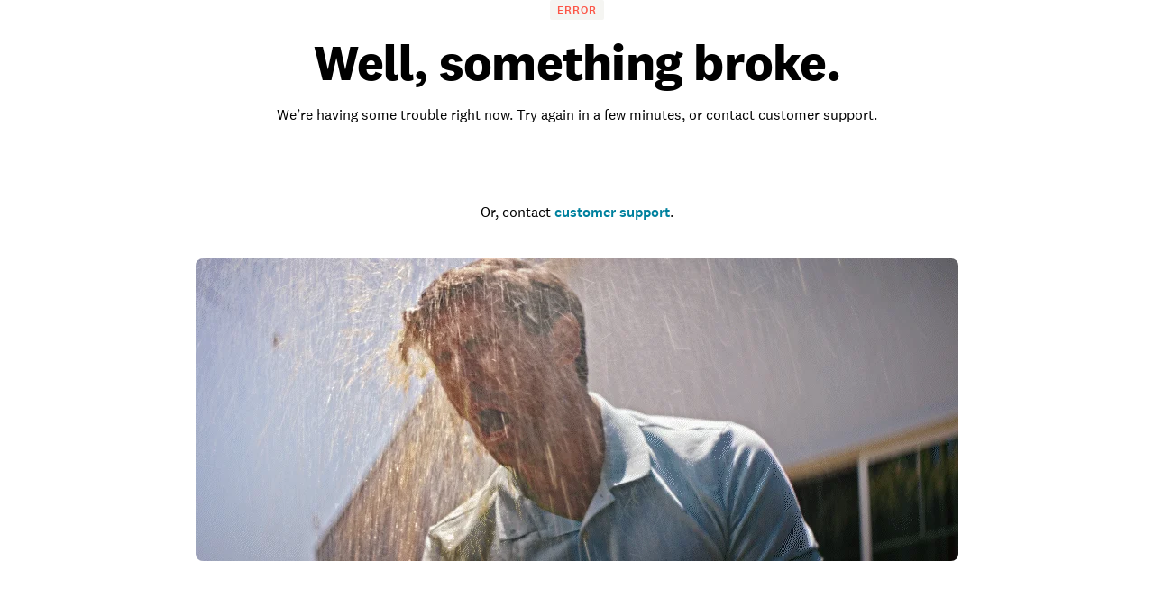

--- FILE ---
content_type: text/html; charset=utf-8
request_url: https://www.angi.com/nearme/samsung-microwave-repair/
body_size: 68973
content:
<!DOCTYPE html><html lang="en-US" class="theme-angi"><head><meta charSet="utf-8"/><meta name="viewport" content="width=device-width, initial-scale=1, minimum-scale=1, shrink-to-fit=no"/><meta name="viewport" content="width=device-width, initial-scale=1"/><link rel="preload" as="image" href="https://media.angi.com/s3fs-public/Angi-logo-Orange.svg"/><link rel="preload" as="image" href="https://media.angi.com/s3fs-public/hamburger.svg"/><link rel="preload" as="image" href="https://media.angi.com/s3fs-public/close.svg"/><link rel="preload" as="image" href="https://media.angi.com/s3fs-public/how-it-works-message.svg"/><link rel="preload" as="image" href="https://media.angi.com/s3fs-public/how-it-works-pro-avatar.svg"/><link rel="preload" as="image" href="https://media.angi.com/s3fs-public/how-it-works-working-with-a-pro-filled.svg"/><link rel="preload" as="image" href="https://cdn.homeadvisor.com/files/eid/133620000/133626477/13114167_logo.png"/><link rel="preload" as="image" href="https://cdn.homeadvisor.com/files/eid/135090000/135096928/12959602_logo.png"/><link rel="preload" as="image" href="https://cdn.homeadvisor.com/files/eid/129760000/129761737/12412075_logo.jpg"/><link rel="preload" as="image" href="https://cdn.homeadvisor.com/files/eid/156460000/156467856/17190092_original.jpg"/><link rel="stylesheet" href="/static/landing-pages-frontend/_next/static/css/5212923d24bc0f51.css" data-precedence="next"/><link rel="stylesheet" href="/static/landing-pages-frontend/_next/static/css/5d7caf0ea70821c5.css" data-precedence="next"/><link rel="stylesheet" href="/static/landing-pages-frontend/_next/static/css/fc300fc09f0969ad.css" data-precedence="next"/><link rel="stylesheet" href="/static/landing-pages-frontend/_next/static/css/f2b36135a26ba579.css" data-precedence="next"/><link rel="stylesheet" href="/static/landing-pages-frontend/_next/static/css/b2c35a7f62a4fbed.css" data-precedence="next"/><link rel="stylesheet" href="/static/landing-pages-frontend/_next/static/css/ae88ae8454e3a1b0.css" data-precedence="next"/><link rel="stylesheet" href="/static/landing-pages-frontend/_next/static/css/415405c608c46482.css" data-precedence="next"/><link rel="stylesheet" href="/static/landing-pages-frontend/_next/static/css/e656d534ac995982.css" data-precedence="next"/><link rel="stylesheet" href="/static/landing-pages-frontend/_next/static/css/1621203e44afc11a.css" data-precedence="next"/><link rel="stylesheet" href="/static/landing-pages-frontend/_next/static/css/cdcb7320db63a235.css" data-precedence="next"/><link rel="stylesheet" href="/static/landing-pages-frontend/_next/static/css/3328452c5646698b.css" data-precedence="next"/><link rel="stylesheet" href="/static/landing-pages-frontend/_next/static/css/65e2c0dee9aabb42.css" data-precedence="next"/><link rel="stylesheet" href="/static/landing-pages-frontend/_next/static/css/85d1e8684fa1ab49.css" data-precedence="next"/><link rel="stylesheet" href="/static/landing-pages-frontend/_next/static/css/e458273d2fa6ae0e.css" data-precedence="next"/><link rel="stylesheet" href="/static/landing-pages-frontend/_next/static/css/b5ca9606f4d7f0cb.css" data-precedence="next"/><link rel="stylesheet" href="/static/landing-pages-frontend/_next/static/css/06c7477524e078fa.css" data-precedence="next"/><link rel="stylesheet" href="/static/landing-pages-frontend/_next/static/css/72b4a53dec8dad34.css" data-precedence="next"/><link rel="stylesheet" href="/static/landing-pages-frontend/_next/static/css/4ce8de43377dbc41.css" data-precedence="next"/><link rel="stylesheet" href="/static/landing-pages-frontend/_next/static/css/c5f9a8ca258d7359.css" data-precedence="next"/><link rel="stylesheet" href="/static/landing-pages-frontend/_next/static/css/4830a70aecec65e9.css" data-precedence="next"/><link rel="stylesheet" href="/static/landing-pages-frontend/_next/static/css/a12ac6e204125041.css" data-precedence="next"/><link rel="stylesheet" href="/static/landing-pages-frontend/_next/static/css/ff0919cad1ed199a.css" data-precedence="next"/><link rel="stylesheet" href="/static/landing-pages-frontend/_next/static/css/a5b6ff20d1988e31.css" data-precedence="next"/><link rel="stylesheet" href="/static/landing-pages-frontend/_next/static/css/c4cdfbf1b4098e05.css" data-precedence="next"/><link rel="stylesheet" href="/static/landing-pages-frontend/_next/static/css/49db8a427f79f9e7.css" data-precedence="next"/><link rel="stylesheet" href="/static/landing-pages-frontend/_next/static/css/b36b7ade54b05a2f.css" data-precedence="next"/><link rel="stylesheet" href="/static/landing-pages-frontend/_next/static/css/25b1339a7af45e1d.css" data-precedence="next"/><link rel="preload" as="script" fetchPriority="low" href="/static/landing-pages-frontend/_next/static/chunks/webpack-001f6779f525f303.js"/><script src="/static/landing-pages-frontend/_next/static/chunks/fd9d1056-0820d89be24d5d97.js" async=""></script><script src="/static/landing-pages-frontend/_next/static/chunks/2117-bcbdf97a627f6467.js" async=""></script><script src="/static/landing-pages-frontend/_next/static/chunks/main-app-5294d1645fe5526e.js" async=""></script><script src="/static/landing-pages-frontend/_next/static/chunks/app/nearme/%5Btask%5D/layout-c04b01b4f6630796.js" async=""></script><script src="/static/landing-pages-frontend/_next/static/chunks/8743-5db4501dfc2fa17c.js" async=""></script><script src="/static/landing-pages-frontend/_next/static/chunks/7501-72156210243dd648.js" async=""></script><script src="/static/landing-pages-frontend/_next/static/chunks/app/global-error-a5e3d37bd3bb398e.js" async=""></script><script src="/static/landing-pages-frontend/_next/static/chunks/c857e369-236613fe3a0c3919.js" async=""></script><script src="/static/landing-pages-frontend/_next/static/chunks/1761-c3ded7866dd64cb1.js" async=""></script><script src="/static/landing-pages-frontend/_next/static/chunks/2551-c0a7cde2450d0ad4.js" async=""></script><script src="/static/landing-pages-frontend/_next/static/chunks/4177-51da24801a557f1e.js" async=""></script><script src="/static/landing-pages-frontend/_next/static/chunks/6989-cb71048867552f87.js" async=""></script><script src="/static/landing-pages-frontend/_next/static/chunks/app/layout-c7db83d78e91fbfd.js" async=""></script><script src="/static/landing-pages-frontend/_next/static/chunks/e37a0b60-57eb15bde63b67d7.js" async=""></script><script src="/static/landing-pages-frontend/_next/static/chunks/1383-9958be1cf4427248.js" async=""></script><script src="/static/landing-pages-frontend/_next/static/chunks/2246-c2c0c917f5627be9.js" async=""></script><script src="/static/landing-pages-frontend/_next/static/chunks/7192-75d77d02ca26f024.js" async=""></script><script src="/static/landing-pages-frontend/_next/static/chunks/9269-0f3a44f87a4f9edd.js" async=""></script><script src="/static/landing-pages-frontend/_next/static/chunks/app/not-found-96c4589fd8373a23.js" async=""></script><script src="/static/landing-pages-frontend/_next/static/chunks/c36f3faa-6768d9fffa89796c.js" async=""></script><script src="/static/landing-pages-frontend/_next/static/chunks/e75972e7-3b5dd46fc7f5d25d.js" async=""></script><script src="/static/landing-pages-frontend/_next/static/chunks/8513-8dfb3383d1fc1b09.js" async=""></script><script src="/static/landing-pages-frontend/_next/static/chunks/6820-9052a5b5fe71ac36.js" async=""></script><script src="/static/landing-pages-frontend/_next/static/chunks/app/nearme/%5Btask%5D/page-d41591c33f14d5b3.js" async=""></script><link rel="preload" href="https://www.googletagmanager.com/gtm.js?id=GTM-MX98LP3" as="script"/><link rel="preload" as="image" href="https://cdn.homeadvisor.com/files/eid/56300000/56305415/13718044_logo.jpg"/><link rel="preload" as="image" href="https://cdn.homeadvisor.com/files/eid/156460000/156468381/17192114_original.jpg"/><link rel="preload" as="image" href="https://cdn.homeadvisor.com/files/eid/156390000/156394597/16614517_original.png"/><link rel="preload" as="image" href="https://cdn.homeadvisor.com/files/eid/90920000/90928225/10147259_logo.jpg"/><link rel="preload" as="image" href="https://res.cloudinary.com/angi-prod/image/upload/v1735915857/repairman-fixing-microwave-1484829742.jpg?impolicy=leadImage"/><link rel="preload" as="image" href="https://media.angi.com/s3fs-public/woman-heating-food-microwave-2121796465.jpg?impolicy=leadImage"/><link rel="preload" as="image" href="https://media.angi.com/s3fs-public/woman-operating-microwave-1546277780.jpg?impolicy=leadImage"/><link rel="preload" as="image" href="https://media.angi.com/s3fs-public/senior-man-heating-food-microwave-2183062707.jpg?impolicy=leadImage"/><link rel="preload" as="image" href="https://media.angi.com/s3fs-public/woman-placing-food-microwave-oven-1546277533.jpg?impolicy=leadImage"/><link rel="preload" as="image" href="https://media.angi.com/sites/all/themes/altheme/images/app-store-badge-60%402x.png"/><link rel="preload" as="image" href="https://media.angi.com/sites/all/themes/altheme/images/google-play-badge-60@2x.png"/><link rel="preload" as="image" href="https://media.angi.com/s3fs-public/footer-twitterv2-black.png"/><link rel="preload" as="image" href="https://media.angi.com/s3fs-public/footer-facebookv2-black.png"/><link rel="preload" as="image" href="https://media.angi.com/s3fs-public/footer-pinterestv2-black.png"/><link rel="preload" as="image" href="https://media.angi.com/s3fs-public/footer-youtubev2-black.png"/><link rel="preload" as="image" href="https://media.angi.com/s3fs-public/footer-instagramv2-black.png"/><title>Hire the Best Local Samsung microwave repair pros Near Me with Reviews | Angi</title><meta name="description" content="Find and hire the best local samsung microwave repair pros near you with real customer reviews on Angi. Compare pros for free and get trusted service today!"/><meta name="robots" content="index, follow"/><link rel="canonical" href="https://www.angi.com/nearme/samsung-microwave-repair/"/><meta property="og:title" content="Hire the Best Local Samsung microwave repair pros Near Me with Reviews | Angi"/><meta property="og:description" content="Find and hire the best local samsung microwave repair pros near you with real customer reviews on Angi. Compare pros for free and get trusted service today!"/><meta property="og:url" content="https://www.angi.com/nearme/samsung-microwave-repair/"/><meta property="og:site_name" content="Angi"/><meta property="og:image" content="https://media.angi.com/s3fs-public/Angi-logo-Orange.svg"/><meta property="og:type" content="website"/><meta name="twitter:card" content="summary_large_image"/><meta name="twitter:title" content="Hire the Best Local Samsung microwave repair pros Near Me with Reviews | Angi"/><meta name="twitter:description" content="Find and hire the best local samsung microwave repair pros near you with real customer reviews on Angi. Compare pros for free and get trusted service today!"/><meta name="twitter:image" content="https://media.angi.com/s3fs-public/Angi-logo-Orange.svg"/><link rel="icon" href="https://media.angi.com/s3fs-public/favicon-16x16.png" type="image/png" sizes="16x16"/><link rel="icon" href="https://media.angi.com/s3fs-public/favicon-32x32.png" type="image/png" sizes="32x32"/><link rel="shortcut icon" href="https://media.angi.com/s3fs-public/favicon.ico" type="image/x-icon"/><link rel="icon" href="https://media.angi.com/s3fs-public/Angi-logo-Orange.svg" type="image/png" sizes="16x16"/><meta name="next-size-adjust"/><script src="/static/landing-pages-frontend/_next/static/chunks/polyfills-42372ed130431b0a.js" noModule=""></script></head><body class="__className_9da5a8 overflow-x-hidden"><div class="__className_9da5a8 theme-angi"><nav id="header" class=""><div class="GlobalNavigation_container__5PNcv" data-snowplow-component-type="Global Navigation"><div class="GlobalNavigation_content__wJOec"><div class="GlobalNavigation_desktop__ITtxn"><div><div class="Grid_root__mZcd8 NavigationHeader_headerNavGrid__tLPhj"><div class="Grid_gridContainer__13cNW"><div class="NavigationHeader_container__cthSL"><div class="NavigationHeader_headerContent__wYckC"><div class="NavigationHeader_logoAndSearchContainer__jJ7YJ"><div class="NavigationHeader_brandIconWithSearch__QRDdA"><a href="https://angi.com"><img class="NavigationHeader_brandIcon__QRKYz" src="https://media.angi.com/s3fs-public/Angi-logo-Orange.svg" alt="Angi Logo"/></a></div><div class="NavigationHeader_searchBarContainer__xZT2G"><search><div class="SearchBar_fullSearchBarContainer__fGSwK"><div data-testid="full-search" class="SearchBar_fullSearchBar__0LCqI"><div class="SearchBar_searchInputIcon__1DQrY"><svg xmlns="http://www.w3.org/2000/svg" viewBox="0 0 24 24" class="SearchBar_searchInputSvg__NcDsT" aria-label="search" style="fill:none"><path fill-rule="evenodd" clip-rule="evenodd" d="M4 10C4 6.68629 6.68629 4 10 4C13.3137 4 16 6.68629 16 10C16 13.3137 13.3137 16 10 16C6.68629 16 4 13.3137 4 10ZM2 10C2 5.58172 5.58172 2 10 2C14.4183 2 18 5.58172 18 10C18 11.8488 17.3729 13.551 16.3198 14.9057L21.289 19.8749C21.6795 20.2654 21.6795 20.8986 21.289 21.2891C20.8985 21.6797 20.2653 21.6797 19.8748 21.2891L14.9056 16.3199C13.5509 17.3729 11.8487 18 10 18C5.58172 18 2 14.4183 2 10Z" fill="currentColor"></path></svg></div><div id="search" class="SearchBar_inputContainer__W9sUb"><label class="SearchBar_label__yLkM_" for="search-input">How can we help?</label><input id="search-input" data-testid="search-input" class="SearchBar_input__uPoG3" type="text" placeholder="How can we help?" value=""/></div></div></div></search></div></div><div class="NavigationHeader_navItems__XbBIA"><div data-testid="pro-signup-link"><a href="https://signup.angi.com/pro" class="NavigationHeader_headerLink__bPl2r"><span class="NavigationHeader_proLinkSpan__1KId8">Join as a Pro</span></a></div><div class="NavigationHeader_desktopButtons__gzgK2"><a data-testid="login-button" href="https://www.angi.com/oauth2/start" data-button="login" class="NavigationHeader_button__ws_mm NavigationHeader_desktopButtonLink__sKo1e Button_btn__iNtIM Button_secondaryNeutral__UJmbI Button_small__W0u0B">Log In</a><a data-testid="signup-button" href="https://www.angi.com/create-account" data-button="signup" class="NavigationHeader_button__ws_mm NavigationHeader_desktopButtonLink__sKo1e Button_btn__iNtIM Button_primary__krJYd Button_small__W0u0B">Sign Up</a></div></div></div></div></div></div></div><div><div class="NavigationItems_navItemsContainer__M6D1O" data-testid="nav-items-bar"><div class="Grid_root__mZcd8 NavigationItems_navItemsGrid__g4tpV"><div class="Grid_gridContainer__13cNW"><div id="navigation-items" class="NavigationItems_container__3uAzd"><div class="NavigationItems_linksContainer__LVOcj"><div class="NavigationItems_linkItem__qRhhc"><span class="NavigationItems_linkAnchor__xtlsi"><a href="#Interior" data-testid="nav-title-Interior" data-snowplow-component-key="Top Level Project Type" class="NavigationItems_link__EstZU">Interior</a></span></div><div class="NavigationItems_linkItem__qRhhc"><span class="NavigationItems_linkAnchor__xtlsi"><a href="#Exterior" data-testid="nav-title-Exterior" data-snowplow-component-key="Top Level Project Type" class="NavigationItems_link__EstZU">Exterior</a></span></div><div class="NavigationItems_linkItem__qRhhc"><span class="NavigationItems_linkAnchor__xtlsi"><a href="#Lawn &amp; Garden" data-testid="nav-title-Lawn &amp; Garden" data-snowplow-component-key="Top Level Project Type" class="NavigationItems_link__EstZU">Lawn &amp; Garden</a></span></div><div class="NavigationItems_linkItem__qRhhc"><span class="NavigationItems_linkAnchor__xtlsi"><a href="#More" data-testid="nav-title-More" data-snowplow-component-key="Top Level Project Type" class="NavigationItems_link__EstZU">More</a></span></div><div class="NavigationItems_linkItem__qRhhc"><span class="NavigationItems_linkAnchor__xtlsi"><a href="#Articles &amp; Advice" data-testid="nav-title-Articles &amp; Advice" data-snowplow-component-key="Top Level Project Type" class="NavigationItems_link__EstZU">Articles &amp; Advice</a></span></div></div></div></div></div></div><div class="NavigationItems_navGroupLinksContainer__vLWau"><div class="Grid_root__mZcd8 NavigationItems_navGroupLinks__OuxGD NavigationItems_navGroupLinksHidden___bCMu"><div class="Grid_gridContainer__13cNW"></div></div><div class="Grid_root__mZcd8 NavigationItems_navGroupLinks__OuxGD NavigationItems_navGroupLinksHidden___bCMu"><div class="Grid_gridContainer__13cNW"></div></div><div class="Grid_root__mZcd8 NavigationItems_navGroupLinks__OuxGD NavigationItems_navGroupLinksHidden___bCMu"><div class="Grid_gridContainer__13cNW"></div></div><div class="Grid_root__mZcd8 NavigationItems_navGroupLinks__OuxGD NavigationItems_navGroupLinksHidden___bCMu"><div class="Grid_gridContainer__13cNW"></div></div><div class="Grid_root__mZcd8 NavigationItems_navGroupLinks__OuxGD NavigationItems_navGroupLinksHidden___bCMu"><div class="Grid_gridContainer__13cNW"></div></div></div></div></div><div class="GlobalNavigation_mobile__sCYI3"><div><div class="MobileNavigationHeader_container__Sb5vg"><div class="MobileNavigationHeader_container__Sb5vg"><div class="MobileNavigationHeader_headerContent__TnEOm"><div class="MobileNavigationHeader_logoContainer__WV6pf"><a href="https://angi.com"><img class="MobileNavigationHeader_icon__f_yTh" src="https://media.angi.com/s3fs-public/Angi-logo-Orange.svg" alt="Angi Logo"/></a></div><div class="MobileNavigationHeader_navItems__JsDob"><div data-testid="mobile-pro-signup-link"><a href="https://signup.angi.com/pro" class="MobileNavigationHeader_proLink__6E1Zi">Join as a Pro</a></div><div class="MobileNavigationHeader_mobileIconContainer__6cy_2"><button id="show-groupings-button" data-testid="show-groupings-test" type="button" data-snowplow-component-key="Open Menu" data-snowplow-component-text="--Menu Icon" data-sp-button-label="Menu Icon"><div><img class="MobileNavigationHeader_menuIcon__m0U8F" src="https://media.angi.com/s3fs-public/hamburger.svg" alt="Open Menu"/></div></button></div></div></div><div class="MobileNavigationHeader_mobileSearchBarContainer__bV2Z6"><search><div class="SearchBar_fullSearchBarContainer__fGSwK"><div data-testid="full-search" class="SearchBar_fullSearchBar__0LCqI"><div class="SearchBar_searchInputIcon__1DQrY"><svg xmlns="http://www.w3.org/2000/svg" viewBox="0 0 24 24" class="SearchBar_searchInputSvg__NcDsT" aria-label="search" style="fill:none"><path fill-rule="evenodd" clip-rule="evenodd" d="M4 10C4 6.68629 6.68629 4 10 4C13.3137 4 16 6.68629 16 10C16 13.3137 13.3137 16 10 16C6.68629 16 4 13.3137 4 10ZM2 10C2 5.58172 5.58172 2 10 2C14.4183 2 18 5.58172 18 10C18 11.8488 17.3729 13.551 16.3198 14.9057L21.289 19.8749C21.6795 20.2654 21.6795 20.8986 21.289 21.2891C20.8985 21.6797 20.2653 21.6797 19.8748 21.2891L14.9056 16.3199C13.5509 17.3729 11.8487 18 10 18C5.58172 18 2 14.4183 2 10Z" fill="currentColor"></path></svg></div><div id="search" class="SearchBar_inputContainer__W9sUb"><label class="SearchBar_label__yLkM_" for="search-input">How can we help?</label><input id="search-input" data-testid="search-input" class="SearchBar_input__uPoG3" type="text" placeholder="How can we help?" value=""/></div></div></div></search></div></div></div></div></div></div><div class="MobileMenu_slidingCard__pwwaZ"><div><div class="MobileMenu_fixHeader___oG85"><div><a href="https://angi.com"><img class="MobileMenu_icon__3n0rQ" src="https://media.angi.com/s3fs-public/Angi-logo-Orange.svg" alt="Angi Logo"/></a></div><button id="menu-button127843" class="MobileMenu_closeButton__K06v6" data-testid="close-menu" type="button" data-snowplow-component-key="Close Menu" data-snowplow-component-text="Close Icon" data-sp-button-label="Close Icon"><div><img class="MobileMenu_menuIcon__1ywBm" src="https://media.angi.com/s3fs-public/close.svg" alt="Close Menu"/></div></button></div><div class="MobileMenuItems_navItemsContainer__ilu_K"><div id="mobile-menu-items1" class="MobileMenuItems_container__2HZIJ"><div class="MobileMenuItems_mobileNavItemsContainer__VXi8F"><div><div class="MobileMenuItems_mobileNavItems__c1TBr"><a href="#Interior">Interior</a><svg xmlns="http://www.w3.org/2000/svg" viewBox="0 0 24 24" class="MobileMenuItems_chevron__lWrXw" style="fill:none"><path fill-rule="evenodd" clip-rule="evenodd" d="M8.29289 5.29289C7.90237 5.68342 7.90237 6.31658 8.29289 6.70711L13.5858 12L8.29289 17.2929C7.90237 17.6834 7.90237 18.3166 8.29289 18.7071C8.68342 19.0976 9.31658 19.0976 9.70711 18.7071L15.7071 12.7071C16.0976 12.3166 16.0976 11.6834 15.7071 11.2929L9.70711 5.29289C9.31658 4.90237 8.68342 4.90237 8.29289 5.29289Z" fill="currentColor"></path></svg></div><div class="MobileMenuItems_mobileNavItems__c1TBr"><a href="#Exterior">Exterior</a><svg xmlns="http://www.w3.org/2000/svg" viewBox="0 0 24 24" class="MobileMenuItems_chevron__lWrXw" style="fill:none"><path fill-rule="evenodd" clip-rule="evenodd" d="M8.29289 5.29289C7.90237 5.68342 7.90237 6.31658 8.29289 6.70711L13.5858 12L8.29289 17.2929C7.90237 17.6834 7.90237 18.3166 8.29289 18.7071C8.68342 19.0976 9.31658 19.0976 9.70711 18.7071L15.7071 12.7071C16.0976 12.3166 16.0976 11.6834 15.7071 11.2929L9.70711 5.29289C9.31658 4.90237 8.68342 4.90237 8.29289 5.29289Z" fill="currentColor"></path></svg></div><div class="MobileMenuItems_mobileNavItems__c1TBr"><a href="#Lawn &amp; Garden">Lawn &amp; Garden</a><svg xmlns="http://www.w3.org/2000/svg" viewBox="0 0 24 24" class="MobileMenuItems_chevron__lWrXw" style="fill:none"><path fill-rule="evenodd" clip-rule="evenodd" d="M8.29289 5.29289C7.90237 5.68342 7.90237 6.31658 8.29289 6.70711L13.5858 12L8.29289 17.2929C7.90237 17.6834 7.90237 18.3166 8.29289 18.7071C8.68342 19.0976 9.31658 19.0976 9.70711 18.7071L15.7071 12.7071C16.0976 12.3166 16.0976 11.6834 15.7071 11.2929L9.70711 5.29289C9.31658 4.90237 8.68342 4.90237 8.29289 5.29289Z" fill="currentColor"></path></svg></div><div class="MobileMenuItems_mobileNavItems__c1TBr"><a href="#More">More</a><svg xmlns="http://www.w3.org/2000/svg" viewBox="0 0 24 24" class="MobileMenuItems_chevron__lWrXw" style="fill:none"><path fill-rule="evenodd" clip-rule="evenodd" d="M8.29289 5.29289C7.90237 5.68342 7.90237 6.31658 8.29289 6.70711L13.5858 12L8.29289 17.2929C7.90237 17.6834 7.90237 18.3166 8.29289 18.7071C8.68342 19.0976 9.31658 19.0976 9.70711 18.7071L15.7071 12.7071C16.0976 12.3166 16.0976 11.6834 15.7071 11.2929L9.70711 5.29289C9.31658 4.90237 8.68342 4.90237 8.29289 5.29289Z" fill="currentColor"></path></svg></div><div class="MobileMenuItems_mobileNavItems__c1TBr"><a href="#Articles &amp; Advice">Articles &amp; Advice</a><svg xmlns="http://www.w3.org/2000/svg" viewBox="0 0 24 24" class="MobileMenuItems_chevron__lWrXw" style="fill:none"><path fill-rule="evenodd" clip-rule="evenodd" d="M8.29289 5.29289C7.90237 5.68342 7.90237 6.31658 8.29289 6.70711L13.5858 12L8.29289 17.2929C7.90237 17.6834 7.90237 18.3166 8.29289 18.7071C8.68342 19.0976 9.31658 19.0976 9.70711 18.7071L15.7071 12.7071C16.0976 12.3166 16.0976 11.6834 15.7071 11.2929L9.70711 5.29289C9.31658 4.90237 8.68342 4.90237 8.29289 5.29289Z" fill="currentColor"></path></svg></div><div><div class="MobileMenuItems_mobileMenuLink__T14QV" data-testid="near-me-link"><a href="https://www.angi.com/nearme">Post a job</a></div><div><button type="button" data-testid="angi_button" class="MobileMenuItems_accountButton__lMPir Button_btn__iNtIM Button_secondaryNeutral__UJmbI" name="Log In">Log In</button><button type="button" data-testid="angi_button" class="MobileMenuItems_accountButton__lMPir Button_btn__iNtIM Button_primary__krJYd" name="Sign Up">Sign Up</button></div></div></div></div><div class="MobileMenuItems_mobileNavSelectedNavItem__YGrk6"><div class="MobileMenuItems_hideNavigationGroup__8hFYb"><div class="NavigationGroup_mobileNavigationGroupContainer__lHfuf"><div id="navigation-group-links" class="NavigationGroupLinks_navLinksContainer__A_OXE NavigationGroupLinks_navLinksMobileContainer__c7KKG" data-testid="nav-group-links"><div class="NavigationGroupLinks_linksTitle__Xdbe3 NavigationGroupLinks_linksTitleMobile__wRz63">Find a pro</div><div class=""><ul class="NavigationGroupLinks_navLinksList__nXceJ NavigationGroupLinks_navLinksMobileList__rwSX7"><li class="NavigationGroupLinks_item__zwEUH NavigationGroupLinks_itemMobile__ueven"><a href="https://www.angi.com/nearme/appliance-repair/" title="Appliance Repair" class="NavigationGroupLinks_link__zqJaC" data-snowplow-component-key="Interior">Appliance Repair</a></li><li class="NavigationGroupLinks_item__zwEUH NavigationGroupLinks_itemMobile__ueven"><a href="https://www.angi.com/nearme/carpet-cleaning/" title="Carpet Cleaning" class="NavigationGroupLinks_link__zqJaC" data-snowplow-component-key="Interior">Carpet Cleaning</a></li><li class="NavigationGroupLinks_item__zwEUH NavigationGroupLinks_itemMobile__ueven"><a href="https://www.angi.com/nearme/contractor/" title="Contractors" class="NavigationGroupLinks_link__zqJaC" data-snowplow-component-key="Interior">Contractors</a></li><li class="NavigationGroupLinks_item__zwEUH NavigationGroupLinks_itemMobile__ueven"><a href="https://www.angi.com/nearme/drywall/" title="Drywall" class="NavigationGroupLinks_link__zqJaC" data-snowplow-component-key="Interior">Drywall</a></li><li class="NavigationGroupLinks_item__zwEUH NavigationGroupLinks_itemMobile__ueven"><a href="https://www.angi.com/nearme/electrical/" title="Electrical" class="NavigationGroupLinks_link__zqJaC" data-snowplow-component-key="Interior">Electrical</a></li><li class="NavigationGroupLinks_item__zwEUH NavigationGroupLinks_itemMobile__ueven"><a href="https://www.angi.com/nearme/flooring/" title="Flooring" class="NavigationGroupLinks_link__zqJaC" data-snowplow-component-key="Interior">Flooring</a></li><li class="NavigationGroupLinks_item__zwEUH NavigationGroupLinks_itemMobile__ueven"><a href="https://www.angi.com/nearme/hvac/" title="HVAC" class="NavigationGroupLinks_link__zqJaC" data-snowplow-component-key="Interior">HVAC</a></li><li class="NavigationGroupLinks_item__zwEUH NavigationGroupLinks_itemMobile__ueven"><a href="https://www.angi.com/nearme/house-cleaning/" title="House Cleaning" class="NavigationGroupLinks_link__zqJaC" data-snowplow-component-key="Interior">House Cleaning</a></li><li class="NavigationGroupLinks_item__zwEUH NavigationGroupLinks_itemMobile__ueven"><a href="https://www.angi.com/nearme/interior-painting/" title="Interior Painting" class="NavigationGroupLinks_link__zqJaC" data-snowplow-component-key="Interior">Interior Painting</a></li><li class="NavigationGroupLinks_item__zwEUH NavigationGroupLinks_itemMobile__ueven"><a href="https://www.angi.com/nearme/plumbing/" title="Plumbing" class="NavigationGroupLinks_link__zqJaC" data-snowplow-component-key="Interior">Plumbing</a></li><li class="NavigationGroupLinks_item__zwEUH NavigationGroupLinks_itemMobile__ueven"><a href="https://www.angi.com/nearme/kitchen-and-bath-remodeling/" title="Remodeling" class="NavigationGroupLinks_link__zqJaC" data-snowplow-component-key="Interior">Remodeling</a></li><li class="NavigationGroupLinks_item__zwEUH NavigationGroupLinks_moreLinksMobile___XX_b"><a href="https://www.angi.com/nearme/" title="View all" class="NavigationGroupLinks_moreLinks__RRpZp" data-snowplow-component-key="Interior">View all</a></li></ul></div></div><div class="NavigationGroup_mobileNavigationArticleLinksContainer__f_8A1"><div id="navigation-group-articles"><div><div class="NavigationGroupArticles_containerTitle__B7vy9">Research &amp; plan</div></div><div class="NavigationGroupArticles_cards__x9h0w"><div><div class="NavigationGroupArticles_contentCardRow__r9_q5"><div class="NavigationGroupArticles_imageContainer__GBo3Z"><a href="https://www.angi.com/articles/closet-remodel-cost.htm" data-snowplow-component-key="Interior Featured Content" data-snowplow-component-text="How Much Does a Closet Remodel Cost?"><div><div data-testid="lazyImageTest" class="NavigationGroupArticles_lazyImageContainer__nvIN3 shimmer_shine__YWcRp shimmer_photo__dpL1H"></div></div></a></div><div class="NavigationGroupArticles_titleContentContainer__oRd1x"><div class="NavigationGroupArticles_titleContent__uLyCY"><a href="https://www.angi.com/articles/closet-remodel-cost.htm" class="NavigationGroupArticles_titleLink__p2tE_" data-snowplow-component-key="Interior Featured Content">How Much Does a Closet Remodel Cost?</a></div></div></div></div><div><div class="NavigationGroupArticles_contentCardRow__r9_q5"><div class="NavigationGroupArticles_imageContainer__GBo3Z"><a href="https://www.angi.com/articles/how-much-does-building-stairs-and-railings-cost.htm" data-snowplow-component-key="Interior Featured Content" data-snowplow-component-text="How Much Does It Cost to Build or Replace a Staircase?"><div><div data-testid="lazyImageTest" class="NavigationGroupArticles_lazyImageContainer__nvIN3 shimmer_shine__YWcRp shimmer_photo__dpL1H"></div></div></a></div><div class="NavigationGroupArticles_titleContentContainer__oRd1x"><div class="NavigationGroupArticles_titleContent__uLyCY"><a href="https://www.angi.com/articles/how-much-does-building-stairs-and-railings-cost.htm" class="NavigationGroupArticles_titleLink__p2tE_" data-snowplow-component-key="Interior Featured Content">How Much Does It Cost to Build or Replace a Staircase?</a></div></div></div></div><div><div class="NavigationGroupArticles_contentCardRow__r9_q5"><div class="NavigationGroupArticles_imageContainer__GBo3Z"><a href="https://www.angi.com/articles/widening-doorway-cost.htm" data-snowplow-component-key="Interior Featured Content" data-snowplow-component-text="How Much Does Widening a Doorway Cost?"><div><div data-testid="lazyImageTest" class="NavigationGroupArticles_lazyImageContainer__nvIN3 shimmer_shine__YWcRp shimmer_photo__dpL1H"></div></div></a></div><div class="NavigationGroupArticles_titleContentContainer__oRd1x"><div class="NavigationGroupArticles_titleContent__uLyCY"><a href="https://www.angi.com/articles/widening-doorway-cost.htm" class="NavigationGroupArticles_titleLink__p2tE_" data-snowplow-component-key="Interior Featured Content">How Much Does Widening a Doorway Cost?</a></div></div></div></div><div><div class="NavigationGroupArticles_contentCardRow__r9_q5"><div class="NavigationGroupArticles_imageContainer__GBo3Z"><a href="https://www.angi.com/articles/how-much-does-it-cost-remove-wallpaper.htm" data-snowplow-component-key="Interior Featured Content" data-snowplow-component-text="How Much Does Wallpaper Removal Cost?"><div><div data-testid="lazyImageTest" class="NavigationGroupArticles_lazyImageContainer__nvIN3 shimmer_shine__YWcRp shimmer_photo__dpL1H"></div></div></a></div><div class="NavigationGroupArticles_titleContentContainer__oRd1x"><div class="NavigationGroupArticles_titleContent__uLyCY"><a href="https://www.angi.com/articles/how-much-does-it-cost-remove-wallpaper.htm" class="NavigationGroupArticles_titleLink__p2tE_" data-snowplow-component-key="Interior Featured Content">How Much Does Wallpaper Removal Cost?</a></div></div></div></div></div><div class="NavigationGroupArticles_moreArticles__TpOOu"><a href="https://www.angi.com/articles/home-interiors" data-snowplow-component-key="Interior Featured Content">View all</a></div></div></div></div></div><div class="MobileMenuItems_hideNavigationGroup__8hFYb"><div class="NavigationGroup_mobileNavigationGroupContainer__lHfuf"><div id="navigation-group-links" class="NavigationGroupLinks_navLinksContainer__A_OXE NavigationGroupLinks_navLinksMobileContainer__c7KKG" data-testid="nav-group-links"><div class="NavigationGroupLinks_linksTitle__Xdbe3 NavigationGroupLinks_linksTitleMobile__wRz63">Find a pro</div><div class=""><ul class="NavigationGroupLinks_navLinksList__nXceJ NavigationGroupLinks_navLinksMobileList__rwSX7"><li class="NavigationGroupLinks_item__zwEUH NavigationGroupLinks_itemMobile__ueven"><a href="https://www.angi.com/nearme/concrete-repair/" title="Concrete Repair" class="NavigationGroupLinks_link__zqJaC" data-snowplow-component-key="Exterior">Concrete Repair</a></li><li class="NavigationGroupLinks_item__zwEUH NavigationGroupLinks_itemMobile__ueven"><a href="https://www.angi.com/nearme/doors/" title="Doors" class="NavigationGroupLinks_link__zqJaC" data-snowplow-component-key="Exterior">Doors</a></li><li class="NavigationGroupLinks_item__zwEUH NavigationGroupLinks_itemMobile__ueven"><a href="https://www.angi.com/nearme/driveways/" title="Driveways" class="NavigationGroupLinks_link__zqJaC" data-snowplow-component-key="Exterior">Driveways</a></li><li class="NavigationGroupLinks_item__zwEUH NavigationGroupLinks_itemMobile__ueven"><a href="https://www.angi.com/nearme/exterior-painting/" title="Exterior Painting" class="NavigationGroupLinks_link__zqJaC" data-snowplow-component-key="Exterior">Exterior Painting</a></li><li class="NavigationGroupLinks_item__zwEUH NavigationGroupLinks_itemMobile__ueven"><a href="https://www.angi.com/nearme/garage-doors/" title="Garage Doors" class="NavigationGroupLinks_link__zqJaC" data-snowplow-component-key="Exterior">Garage Doors</a></li><li class="NavigationGroupLinks_item__zwEUH NavigationGroupLinks_itemMobile__ueven"><a href="https://www.angi.com/nearme/gutter-cleaning/" title="Gutter Cleaning" class="NavigationGroupLinks_link__zqJaC" data-snowplow-component-key="Exterior">Gutter Cleaning</a></li><li class="NavigationGroupLinks_item__zwEUH NavigationGroupLinks_itemMobile__ueven"><a href="https://www.angi.com/nearme/gutter-repair-replacement/" title="Gutter Repair" class="NavigationGroupLinks_link__zqJaC" data-snowplow-component-key="Exterior">Gutter Repair</a></li><li class="NavigationGroupLinks_item__zwEUH NavigationGroupLinks_itemMobile__ueven"><a href="https://www.angi.com/nearme/home-builders/" title="Home Builders" class="NavigationGroupLinks_link__zqJaC" data-snowplow-component-key="Exterior">Home Builders</a></li><li class="NavigationGroupLinks_item__zwEUH NavigationGroupLinks_itemMobile__ueven"><a href="https://www.angi.com/nearme/masonry/" title="Masonry" class="NavigationGroupLinks_link__zqJaC" data-snowplow-component-key="Exterior">Masonry</a></li><li class="NavigationGroupLinks_item__zwEUH NavigationGroupLinks_itemMobile__ueven"><a href="https://www.angi.com/nearme/roofing/" title="Roofing" class="NavigationGroupLinks_link__zqJaC" data-snowplow-component-key="Exterior">Roofing</a></li><li class="NavigationGroupLinks_item__zwEUH NavigationGroupLinks_itemMobile__ueven"><a href="https://www.angi.com/nearme/siding/" title="Siding" class="NavigationGroupLinks_link__zqJaC" data-snowplow-component-key="Exterior">Siding</a></li><li class="NavigationGroupLinks_item__zwEUH NavigationGroupLinks_itemMobile__ueven"><a href="https://www.angi.com/nearme/windows/" title="Windows" class="NavigationGroupLinks_link__zqJaC" data-snowplow-component-key="Exterior">Windows</a></li><li class="NavigationGroupLinks_item__zwEUH NavigationGroupLinks_moreLinksMobile___XX_b"><a href="https://www.angi.com/nearme/" title="View all" class="NavigationGroupLinks_moreLinks__RRpZp" data-snowplow-component-key="Exterior">View all</a></li></ul></div></div><div class="NavigationGroup_mobileNavigationArticleLinksContainer__f_8A1"><div id="navigation-group-articles"><div><div class="NavigationGroupArticles_containerTitle__B7vy9">Research &amp; plan</div></div><div class="NavigationGroupArticles_cards__x9h0w"><div><div class="NavigationGroupArticles_contentCardRow__r9_q5"><div class="NavigationGroupArticles_imageContainer__GBo3Z"><a href="https://www.angi.com/articles/exterior-trim-installation-cost.htm" data-snowplow-component-key="Exterior Featured Content" data-snowplow-component-text="How Much Does It Cost to Install Exterior Trim?"><div><div data-testid="lazyImageTest" class="NavigationGroupArticles_lazyImageContainer__nvIN3 shimmer_shine__YWcRp shimmer_photo__dpL1H"></div></div></a></div><div class="NavigationGroupArticles_titleContentContainer__oRd1x"><div class="NavigationGroupArticles_titleContent__uLyCY"><a href="https://www.angi.com/articles/exterior-trim-installation-cost.htm" class="NavigationGroupArticles_titleLink__p2tE_" data-snowplow-component-key="Exterior Featured Content">How Much Does It Cost to Install Exterior Trim?</a></div></div></div></div><div><div class="NavigationGroupArticles_contentCardRow__r9_q5"><div class="NavigationGroupArticles_imageContainer__GBo3Z"><a href="https://www.angi.com/articles/how-much-does-ipe-wood-decking-cost.htm" data-snowplow-component-key="Exterior Featured Content" data-snowplow-component-text="How Much Does Ipe Wood Decking Cost?"><div><div data-testid="lazyImageTest" class="NavigationGroupArticles_lazyImageContainer__nvIN3 shimmer_shine__YWcRp shimmer_photo__dpL1H"></div></div></a></div><div class="NavigationGroupArticles_titleContentContainer__oRd1x"><div class="NavigationGroupArticles_titleContent__uLyCY"><a href="https://www.angi.com/articles/how-much-does-ipe-wood-decking-cost.htm" class="NavigationGroupArticles_titleLink__p2tE_" data-snowplow-component-key="Exterior Featured Content">How Much Does Ipe Wood Decking Cost?</a></div></div></div></div><div><div class="NavigationGroupArticles_contentCardRow__r9_q5"><div class="NavigationGroupArticles_imageContainer__GBo3Z"><a href="https://www.angi.com/articles/different-types-dog-fences-and-how-much-they-cost.htm" data-snowplow-component-key="Exterior Featured Content" data-snowplow-component-text="How Much Does a Dog Fence Cost to Install?"><div><div data-testid="lazyImageTest" class="NavigationGroupArticles_lazyImageContainer__nvIN3 shimmer_shine__YWcRp shimmer_photo__dpL1H"></div></div></a></div><div class="NavigationGroupArticles_titleContentContainer__oRd1x"><div class="NavigationGroupArticles_titleContent__uLyCY"><a href="https://www.angi.com/articles/different-types-dog-fences-and-how-much-they-cost.htm" class="NavigationGroupArticles_titleLink__p2tE_" data-snowplow-component-key="Exterior Featured Content">How Much Does a Dog Fence Cost to Install?</a></div></div></div></div><div><div class="NavigationGroupArticles_contentCardRow__r9_q5"><div class="NavigationGroupArticles_imageContainer__GBo3Z"><a href="https://www.angi.com/articles/how-much-does-it-cost-pressure-wash-house.htm" data-snowplow-component-key="Exterior Featured Content" data-snowplow-component-text="How Much Does It Cost to Pressure Wash a House?"><div><div data-testid="lazyImageTest" class="NavigationGroupArticles_lazyImageContainer__nvIN3 shimmer_shine__YWcRp shimmer_photo__dpL1H"></div></div></a></div><div class="NavigationGroupArticles_titleContentContainer__oRd1x"><div class="NavigationGroupArticles_titleContent__uLyCY"><a href="https://www.angi.com/articles/how-much-does-it-cost-pressure-wash-house.htm" class="NavigationGroupArticles_titleLink__p2tE_" data-snowplow-component-key="Exterior Featured Content">How Much Does It Cost to Pressure Wash a House?</a></div></div></div></div></div><div class="NavigationGroupArticles_moreArticles__TpOOu"><a href="https://www.angi.com/articles/home-exteriors" data-snowplow-component-key="Exterior Featured Content">View all</a></div></div></div></div></div><div class="MobileMenuItems_hideNavigationGroup__8hFYb"><div class="NavigationGroup_mobileNavigationGroupContainer__lHfuf"><div id="navigation-group-links" class="NavigationGroupLinks_navLinksContainer__A_OXE NavigationGroupLinks_navLinksMobileContainer__c7KKG" data-testid="nav-group-links"><div class="NavigationGroupLinks_linksTitle__Xdbe3 NavigationGroupLinks_linksTitleMobile__wRz63">Find a pro</div><div class=""><ul class="NavigationGroupLinks_navLinksList__nXceJ NavigationGroupLinks_navLinksMobileList__rwSX7"><li class="NavigationGroupLinks_item__zwEUH NavigationGroupLinks_itemMobile__ueven"><a href="https://www.angi.com/nearme/decks-and-porches/" title="Decks" class="NavigationGroupLinks_link__zqJaC" data-snowplow-component-key="Lawn &amp; Garden">Decks</a></li><li class="NavigationGroupLinks_item__zwEUH NavigationGroupLinks_itemMobile__ueven"><a href="https://www.angi.com/nearme/fencing/" title="Fencing" class="NavigationGroupLinks_link__zqJaC" data-snowplow-component-key="Lawn &amp; Garden">Fencing</a></li><li class="NavigationGroupLinks_item__zwEUH NavigationGroupLinks_itemMobile__ueven"><a href="https://www.angi.com/nearme/land-surveying/" title="Land Surveying" class="NavigationGroupLinks_link__zqJaC" data-snowplow-component-key="Lawn &amp; Garden">Land Surveying</a></li><li class="NavigationGroupLinks_item__zwEUH NavigationGroupLinks_itemMobile__ueven"><a href="https://www.angi.com/nearme/landscaping/" title="Landscaping" class="NavigationGroupLinks_link__zqJaC" data-snowplow-component-key="Lawn &amp; Garden">Landscaping</a></li><li class="NavigationGroupLinks_item__zwEUH NavigationGroupLinks_itemMobile__ueven"><a href="https://www.angi.com/nearme/lawn-and-yard-work/" title="Lawn &amp; Yard Work" class="NavigationGroupLinks_link__zqJaC" data-snowplow-component-key="Lawn &amp; Garden">Lawn &amp; Yard Work</a></li><li class="NavigationGroupLinks_item__zwEUH NavigationGroupLinks_itemMobile__ueven"><a href="https://www.angi.com/nearme/leaf-removal/" title="Leaf Removal" class="NavigationGroupLinks_link__zqJaC" data-snowplow-component-key="Lawn &amp; Garden">Leaf Removal</a></li><li class="NavigationGroupLinks_item__zwEUH NavigationGroupLinks_itemMobile__ueven"><a href="https://www.angi.com/nearme/sunroom-and-patio-remodeling/" title="Patios" class="NavigationGroupLinks_link__zqJaC" data-snowplow-component-key="Lawn &amp; Garden">Patios</a></li><li class="NavigationGroupLinks_item__zwEUH NavigationGroupLinks_itemMobile__ueven"><a href="https://www.angi.com/nearme/swimming-pools/" title="Pool Installation" class="NavigationGroupLinks_link__zqJaC" data-snowplow-component-key="Lawn &amp; Garden">Pool Installation</a></li><li class="NavigationGroupLinks_item__zwEUH NavigationGroupLinks_itemMobile__ueven"><a href="https://www.angi.com/nearme/lawn-irrigation/" title="Sprinkler Systems" class="NavigationGroupLinks_link__zqJaC" data-snowplow-component-key="Lawn &amp; Garden">Sprinkler Systems</a></li><li class="NavigationGroupLinks_item__zwEUH NavigationGroupLinks_itemMobile__ueven"><a href="https://www.angi.com/nearme/sunroom-contractors/" title="Sunrooms" class="NavigationGroupLinks_link__zqJaC" data-snowplow-component-key="Lawn &amp; Garden">Sunrooms</a></li><li class="NavigationGroupLinks_item__zwEUH NavigationGroupLinks_itemMobile__ueven"><a href="https://www.angi.com/nearme/tree-service/" title="Tree Service" class="NavigationGroupLinks_link__zqJaC" data-snowplow-component-key="Lawn &amp; Garden">Tree Service</a></li><li class="NavigationGroupLinks_item__zwEUH NavigationGroupLinks_moreLinksMobile___XX_b"><a href="https://www.angi.com/nearme/" title="View all" class="NavigationGroupLinks_moreLinks__RRpZp" data-snowplow-component-key="Lawn &amp; Garden">View all</a></li></ul></div></div><div class="NavigationGroup_mobileNavigationArticleLinksContainer__f_8A1"><div id="navigation-group-articles"><div><div class="NavigationGroupArticles_containerTitle__B7vy9">Research &amp; plan</div></div><div class="NavigationGroupArticles_cards__x9h0w"><div><div class="NavigationGroupArticles_contentCardRow__r9_q5"><div class="NavigationGroupArticles_imageContainer__GBo3Z"><a href="https://www.angi.com/articles/interlocking-pavers-cost.htm" data-snowplow-component-key="Lawn &amp; Garden Featured Content" data-snowplow-component-text="How Much Does Interlocking Paver Installation Cost?"><div><div data-testid="lazyImageTest" class="NavigationGroupArticles_lazyImageContainer__nvIN3 shimmer_shine__YWcRp shimmer_photo__dpL1H"></div></div></a></div><div class="NavigationGroupArticles_titleContentContainer__oRd1x"><div class="NavigationGroupArticles_titleContent__uLyCY"><a href="https://www.angi.com/articles/interlocking-pavers-cost.htm" class="NavigationGroupArticles_titleLink__p2tE_" data-snowplow-component-key="Lawn &amp; Garden Featured Content">How Much Does Interlocking Paver Installation Cost?</a></div></div></div></div><div><div class="NavigationGroupArticles_contentCardRow__r9_q5"><div class="NavigationGroupArticles_imageContainer__GBo3Z"><a href="https://www.angi.com/articles/how-much-does-land-survey-cost.htm" data-snowplow-component-key="Lawn &amp; Garden Featured Content" data-snowplow-component-text="How Much Does a Land Survey Cost?"><div><div data-testid="lazyImageTest" class="NavigationGroupArticles_lazyImageContainer__nvIN3 shimmer_shine__YWcRp shimmer_photo__dpL1H"></div></div></a></div><div class="NavigationGroupArticles_titleContentContainer__oRd1x"><div class="NavigationGroupArticles_titleContent__uLyCY"><a href="https://www.angi.com/articles/how-much-does-land-survey-cost.htm" class="NavigationGroupArticles_titleLink__p2tE_" data-snowplow-component-key="Lawn &amp; Garden Featured Content">How Much Does a Land Survey Cost?</a></div></div></div></div><div><div class="NavigationGroupArticles_contentCardRow__r9_q5"><div class="NavigationGroupArticles_imageContainer__GBo3Z"><a href="https://www.angi.com/articles/flowerbed-installation-cost.htm" data-snowplow-component-key="Lawn &amp; Garden Featured Content" data-snowplow-component-text="How Much Does Flowerbed Installation Cost?"><div><div data-testid="lazyImageTest" class="NavigationGroupArticles_lazyImageContainer__nvIN3 shimmer_shine__YWcRp shimmer_photo__dpL1H"></div></div></a></div><div class="NavigationGroupArticles_titleContentContainer__oRd1x"><div class="NavigationGroupArticles_titleContent__uLyCY"><a href="https://www.angi.com/articles/flowerbed-installation-cost.htm" class="NavigationGroupArticles_titleLink__p2tE_" data-snowplow-component-key="Lawn &amp; Garden Featured Content">How Much Does Flowerbed Installation Cost?</a></div></div></div></div><div><div class="NavigationGroupArticles_contentCardRow__r9_q5"><div class="NavigationGroupArticles_imageContainer__GBo3Z"><a href="https://www.angi.com/articles/site-preparation-cost.htm" data-snowplow-component-key="Lawn &amp; Garden Featured Content" data-snowplow-component-text="How Much Does Site Preparation Cost?"><div><div data-testid="lazyImageTest" class="NavigationGroupArticles_lazyImageContainer__nvIN3 shimmer_shine__YWcRp shimmer_photo__dpL1H"></div></div></a></div><div class="NavigationGroupArticles_titleContentContainer__oRd1x"><div class="NavigationGroupArticles_titleContent__uLyCY"><a href="https://www.angi.com/articles/site-preparation-cost.htm" class="NavigationGroupArticles_titleLink__p2tE_" data-snowplow-component-key="Lawn &amp; Garden Featured Content">How Much Does Site Preparation Cost?</a></div></div></div></div></div><div class="NavigationGroupArticles_moreArticles__TpOOu"><a href="https://www.angi.com/articles/landscaping-lawn-care" data-snowplow-component-key="Lawn &amp; Garden Featured Content">View all</a></div></div></div></div></div><div class="MobileMenuItems_hideNavigationGroup__8hFYb"><div class="NavigationGroup_mobileNavigationGroupContainer__lHfuf"><div id="navigation-group-links" class="NavigationGroupLinks_navLinksContainer__A_OXE NavigationGroupLinks_navLinksMobileContainer__c7KKG" data-testid="nav-group-links"><div class="NavigationGroupLinks_linksTitle__Xdbe3 NavigationGroupLinks_linksTitleMobile__wRz63">Find a pro</div><div class=""><ul class="NavigationGroupLinks_navLinksList__nXceJ NavigationGroupLinks_navLinksMobileList__rwSX7"><li class="NavigationGroupLinks_item__zwEUH NavigationGroupLinks_itemMobile__ueven"><a href="https://www.angi.com/nearme/basement-waterproofing/" title="Basement Waterproofing" class="NavigationGroupLinks_link__zqJaC" data-snowplow-component-key="More">Basement Waterproofing</a></li><li class="NavigationGroupLinks_item__zwEUH NavigationGroupLinks_itemMobile__ueven"><a href="https://www.angi.com/nearme/handyman-service/" title="Handymen" class="NavigationGroupLinks_link__zqJaC" data-snowplow-component-key="More">Handymen</a></li><li class="NavigationGroupLinks_item__zwEUH NavigationGroupLinks_itemMobile__ueven"><a href="https://www.angi.com/nearme/hauling/" title="Junk Hauling" class="NavigationGroupLinks_link__zqJaC" data-snowplow-component-key="More">Junk Hauling</a></li><li class="NavigationGroupLinks_item__zwEUH NavigationGroupLinks_itemMobile__ueven"><a href="https://www.angi.com/nearme/locksmiths/" title="Locksmiths" class="NavigationGroupLinks_link__zqJaC" data-snowplow-component-key="More">Locksmiths</a></li><li class="NavigationGroupLinks_item__zwEUH NavigationGroupLinks_itemMobile__ueven"><a href="https://www.angi.com/nearme/moving/" title="Moving Companies" class="NavigationGroupLinks_link__zqJaC" data-snowplow-component-key="More">Moving Companies</a></li><li class="NavigationGroupLinks_item__zwEUH NavigationGroupLinks_itemMobile__ueven"><a href="https://www.angi.com/nearme/pest-control/" title="Pest Control" class="NavigationGroupLinks_link__zqJaC" data-snowplow-component-key="More">Pest Control</a></li><li class="NavigationGroupLinks_item__zwEUH NavigationGroupLinks_itemMobile__ueven"><a href="https://www.angi.com/nearme/pressure-washing/" title="Pressure Washing" class="NavigationGroupLinks_link__zqJaC" data-snowplow-component-key="More">Pressure Washing</a></li><li class="NavigationGroupLinks_item__zwEUH NavigationGroupLinks_itemMobile__ueven"><a href="https://www.angi.com/nearme/septic-tank/" title="Septic Tanks" class="NavigationGroupLinks_link__zqJaC" data-snowplow-component-key="More">Septic Tanks</a></li><li class="NavigationGroupLinks_item__zwEUH NavigationGroupLinks_moreLinksMobile___XX_b"><a href="https://www.angi.com/nearme/" title="View all" class="NavigationGroupLinks_moreLinks__RRpZp" data-snowplow-component-key="More">View all</a></li></ul></div></div><div class="NavigationGroup_mobileNavigationArticleLinksContainer__f_8A1"><div id="navigation-group-articles"><div><div class="NavigationGroupArticles_containerTitle__B7vy9">Research &amp; plan</div></div><div class="NavigationGroupArticles_cards__x9h0w"><div><div class="NavigationGroupArticles_contentCardRow__r9_q5"><div class="NavigationGroupArticles_imageContainer__GBo3Z"><a href="https://www.angi.com/articles/how-much-does-it-cost-to-remodel-a-house.htm" data-snowplow-component-key="More Featured Content" data-snowplow-component-text="How Much Does It Cost to Remodel a House?"><div><div data-testid="lazyImageTest" class="NavigationGroupArticles_lazyImageContainer__nvIN3 shimmer_shine__YWcRp shimmer_photo__dpL1H"></div></div></a></div><div class="NavigationGroupArticles_titleContentContainer__oRd1x"><div class="NavigationGroupArticles_titleContent__uLyCY"><a href="https://www.angi.com/articles/how-much-does-it-cost-to-remodel-a-house.htm" class="NavigationGroupArticles_titleLink__p2tE_" data-snowplow-component-key="More Featured Content">How Much Does It Cost to Remodel a House?</a></div></div></div></div><div><div class="NavigationGroupArticles_contentCardRow__r9_q5"><div class="NavigationGroupArticles_imageContainer__GBo3Z"><a href="https://www.angi.com/articles/well-water-treatment-systems-cost.htm" data-snowplow-component-key="More Featured Content" data-snowplow-component-text="How Much Does Well Water Treatment Systems Cost?"><div><div data-testid="lazyImageTest" class="NavigationGroupArticles_lazyImageContainer__nvIN3 shimmer_shine__YWcRp shimmer_photo__dpL1H"></div></div></a></div><div class="NavigationGroupArticles_titleContentContainer__oRd1x"><div class="NavigationGroupArticles_titleContent__uLyCY"><a href="https://www.angi.com/articles/well-water-treatment-systems-cost.htm" class="NavigationGroupArticles_titleLink__p2tE_" data-snowplow-component-key="More Featured Content">How Much Does Well Water Treatment Systems Cost?</a></div></div></div></div><div><div class="NavigationGroupArticles_contentCardRow__r9_q5"><div class="NavigationGroupArticles_imageContainer__GBo3Z"><a href="https://www.angi.com/articles/weatherstripping-replacement-cost.htm" data-snowplow-component-key="More Featured Content" data-snowplow-component-text="How Much Does It Cost to Replace Weatherstripping?"><div><div data-testid="lazyImageTest" class="NavigationGroupArticles_lazyImageContainer__nvIN3 shimmer_shine__YWcRp shimmer_photo__dpL1H"></div></div></a></div><div class="NavigationGroupArticles_titleContentContainer__oRd1x"><div class="NavigationGroupArticles_titleContent__uLyCY"><a href="https://www.angi.com/articles/weatherstripping-replacement-cost.htm" class="NavigationGroupArticles_titleLink__p2tE_" data-snowplow-component-key="More Featured Content">How Much Does It Cost to Replace Weatherstripping?</a></div></div></div></div><div><div class="NavigationGroupArticles_contentCardRow__r9_q5"><div class="NavigationGroupArticles_imageContainer__GBo3Z"><a href="https://www.angi.com/articles/cost-to-rent-a-dump-trailer.htm" data-snowplow-component-key="More Featured Content" data-snowplow-component-text="How Much Does It Cost to Rent a Dump Trailer?"><div><div data-testid="lazyImageTest" class="NavigationGroupArticles_lazyImageContainer__nvIN3 shimmer_shine__YWcRp shimmer_photo__dpL1H"></div></div></a></div><div class="NavigationGroupArticles_titleContentContainer__oRd1x"><div class="NavigationGroupArticles_titleContent__uLyCY"><a href="https://www.angi.com/articles/cost-to-rent-a-dump-trailer.htm" class="NavigationGroupArticles_titleLink__p2tE_" data-snowplow-component-key="More Featured Content">How Much Does It Cost to Rent a Dump Trailer?</a></div></div></div></div></div><div class="NavigationGroupArticles_moreArticles__TpOOu"><a href="https://www.angi.com/articles" data-snowplow-component-key="More Featured Content">View all</a></div></div></div></div></div><div class="MobileMenuItems_hideNavigationGroup__8hFYb"><div class="NavigationGroup_mobileNavigationGroupContainer__lHfuf"><div id="navigation-group-links" class="NavigationGroupLinks_navLinksContainer__A_OXE NavigationGroupLinks_navLinksMobileContainer__c7KKG" data-testid="nav-group-links"><div class="NavigationGroupLinks_linksTitle__Xdbe3 NavigationGroupLinks_linksTitleMobile__wRz63">Research &amp; plan</div><div class=""><ul class="NavigationGroupLinks_navLinksList__nXceJ NavigationGroupLinks_navLinksMobileList__rwSX7 NavigationGroupLinks_navLinksListTenRows__76GBD NavigationGroupLinks_navLinksListColWidth__WZtLh"><li class="NavigationGroupLinks_item__zwEUH NavigationGroupLinks_itemMobile__ueven"><a href="https://www.angi.com/articles/appliances" title="Appliances" class="NavigationGroupLinks_link__zqJaC" data-snowplow-component-key="Articles &amp; Advice">Appliances</a></li><li class="NavigationGroupLinks_item__zwEUH NavigationGroupLinks_itemMobile__ueven"><a href="https://www.angi.com/articles/basements-and-foundations" title="Basements &amp; Foundations" class="NavigationGroupLinks_link__zqJaC" data-snowplow-component-key="Articles &amp; Advice">Basements &amp; Foundations</a></li><li class="NavigationGroupLinks_item__zwEUH NavigationGroupLinks_itemMobile__ueven"><a href="https://www.angi.com/articles/bathroom-remodel" title="Bathroom Remodel" class="NavigationGroupLinks_link__zqJaC" data-snowplow-component-key="Articles &amp; Advice">Bathroom Remodel</a></li><li class="NavigationGroupLinks_item__zwEUH NavigationGroupLinks_itemMobile__ueven"><a href="https://www.angi.com/articles/chimneys-fireplaces" title="Chimneys &amp; Fireplace" class="NavigationGroupLinks_link__zqJaC" data-snowplow-component-key="Articles &amp; Advice">Chimneys &amp; Fireplace</a></li><li class="NavigationGroupLinks_item__zwEUH NavigationGroupLinks_itemMobile__ueven"><a href="https://www.angi.com/articles/cleaning" title="Cleaning" class="NavigationGroupLinks_link__zqJaC" data-snowplow-component-key="Articles &amp; Advice">Cleaning</a></li><li class="NavigationGroupLinks_item__zwEUH NavigationGroupLinks_itemMobile__ueven"><a href="https://www.angi.com/articles/contractors" title="Contractors" class="NavigationGroupLinks_link__zqJaC" data-snowplow-component-key="Articles &amp; Advice">Contractors</a></li><li class="NavigationGroupLinks_item__zwEUH NavigationGroupLinks_itemMobile__ueven"><a href="https://www.angi.com/articles/electrical" title="Electrical" class="NavigationGroupLinks_link__zqJaC" data-snowplow-component-key="Articles &amp; Advice">Electrical</a></li><li class="NavigationGroupLinks_item__zwEUH NavigationGroupLinks_itemMobile__ueven"><a href="https://www.angi.com/articles/flooring" title="Flooring" class="NavigationGroupLinks_link__zqJaC" data-snowplow-component-key="Articles &amp; Advice">Flooring</a></li><li class="NavigationGroupLinks_item__zwEUH NavigationGroupLinks_itemMobile__ueven"><a href="https://www.angi.com/articles/furniture" title="Furniture" class="NavigationGroupLinks_link__zqJaC" data-snowplow-component-key="Articles &amp; Advice">Furniture</a></li><li class="NavigationGroupLinks_item__zwEUH NavigationGroupLinks_itemMobile__ueven"><a href="https://www.angi.com/articles/garages-and-driveways" title="Garages &amp; Driveways" class="NavigationGroupLinks_link__zqJaC" data-snowplow-component-key="Articles &amp; Advice">Garages &amp; Driveways</a></li><li class="NavigationGroupLinks_item__zwEUH NavigationGroupLinks_itemMobile__ueven"><a href="https://www.angi.com/articles/hvac" title="Heating &amp; Cooling" class="NavigationGroupLinks_link__zqJaC" data-snowplow-component-key="Articles &amp; Advice">Heating &amp; Cooling</a></li><li class="NavigationGroupLinks_item__zwEUH NavigationGroupLinks_itemMobile__ueven"><a href="https://www.angi.com/articles/home-construction-design" title="Home Construction" class="NavigationGroupLinks_link__zqJaC" data-snowplow-component-key="Articles &amp; Advice">Home Construction</a></li><li class="NavigationGroupLinks_item__zwEUH NavigationGroupLinks_itemMobile__ueven"><a href="https://www.angi.com/articles/home-exteriors" title="Home Exteriors" class="NavigationGroupLinks_link__zqJaC" data-snowplow-component-key="Articles &amp; Advice">Home Exteriors</a></li><li class="NavigationGroupLinks_item__zwEUH NavigationGroupLinks_itemMobile__ueven"><a href="https://www.angi.com/articles/home-health-hazards" title="Home Health Hazards" class="NavigationGroupLinks_link__zqJaC" data-snowplow-component-key="Articles &amp; Advice">Home Health Hazards</a></li><li class="NavigationGroupLinks_item__zwEUH NavigationGroupLinks_itemMobile__ueven"><a href="https://www.angi.com/articles/home-interiors" title="Home Interiors" class="NavigationGroupLinks_link__zqJaC" data-snowplow-component-key="Articles &amp; Advice">Home Interiors</a></li><li class="NavigationGroupLinks_item__zwEUH NavigationGroupLinks_itemMobile__ueven"><a href="https://www.angi.com/articles/home-security-systems" title="Home Security" class="NavigationGroupLinks_link__zqJaC" data-snowplow-component-key="Articles &amp; Advice">Home Security</a></li><li class="NavigationGroupLinks_item__zwEUH NavigationGroupLinks_itemMobile__ueven"><a href="https://www.angi.com/articles/kitchen-remodeling" title="Kitchen Remodeling" class="NavigationGroupLinks_link__zqJaC" data-snowplow-component-key="Articles &amp; Advice">Kitchen Remodeling</a></li><li class="NavigationGroupLinks_item__zwEUH NavigationGroupLinks_itemMobile__ueven"><a href="https://www.angi.com/articles/landscaping-lawn-care" title="Landscaping" class="NavigationGroupLinks_link__zqJaC" data-snowplow-component-key="Articles &amp; Advice">Landscaping</a></li><li class="NavigationGroupLinks_item__zwEUH NavigationGroupLinks_itemMobile__ueven"><a href="https://www.angi.com/articles/movers" title="Moving" class="NavigationGroupLinks_link__zqJaC" data-snowplow-component-key="Articles &amp; Advice">Moving</a></li><li class="NavigationGroupLinks_item__zwEUH NavigationGroupLinks_itemMobile__ueven"><a href="https://www.angi.com/articles/outdoor-living" title="Outdoor Living" class="NavigationGroupLinks_link__zqJaC" data-snowplow-component-key="Articles &amp; Advice">Outdoor Living</a></li><li class="NavigationGroupLinks_item__zwEUH NavigationGroupLinks_itemMobile__ueven"><a href="https://www.angi.com/articles/household-pest-control" title="Pest Control" class="NavigationGroupLinks_link__zqJaC" data-snowplow-component-key="Articles &amp; Advice">Pest Control</a></li><li class="NavigationGroupLinks_item__zwEUH NavigationGroupLinks_itemMobile__ueven"><a href="https://www.angi.com/articles/plumbing" title="Plumbing" class="NavigationGroupLinks_link__zqJaC" data-snowplow-component-key="Articles &amp; Advice">Plumbing</a></li><li class="NavigationGroupLinks_item__zwEUH NavigationGroupLinks_itemMobile__ueven"><a href="https://www.angi.com/articles/real-estate" title="Real Estate" class="NavigationGroupLinks_link__zqJaC" data-snowplow-component-key="Articles &amp; Advice">Real Estate</a></li><li class="NavigationGroupLinks_item__zwEUH NavigationGroupLinks_itemMobile__ueven"><a href="https://www.angi.com/articles/remodeling" title="Remodeling" class="NavigationGroupLinks_link__zqJaC" data-snowplow-component-key="Articles &amp; Advice">Remodeling</a></li><li class="NavigationGroupLinks_item__zwEUH NavigationGroupLinks_itemMobile__ueven"><a href="https://www.angi.com/articles/roofing" title="Roofing" class="NavigationGroupLinks_link__zqJaC" data-snowplow-component-key="Articles &amp; Advice">Roofing</a></li><li class="NavigationGroupLinks_item__zwEUH NavigationGroupLinks_itemMobile__ueven"><a href="https://www.angi.com/articles/storage-organization" title="Storage &amp; Organization" class="NavigationGroupLinks_link__zqJaC" data-snowplow-component-key="Articles &amp; Advice">Storage &amp; Organization</a></li><li class="NavigationGroupLinks_item__zwEUH NavigationGroupLinks_itemMobile__ueven"><a href="https://www.angi.com/articles/waste-management" title="Waste Management" class="NavigationGroupLinks_link__zqJaC" data-snowplow-component-key="Articles &amp; Advice">Waste Management</a></li><li class="NavigationGroupLinks_item__zwEUH NavigationGroupLinks_itemMobile__ueven"><a href="https://www.angi.com/articles/cost" title="Project Cost Center" class="NavigationGroupLinks_link__zqJaC" data-snowplow-component-key="Articles &amp; Advice">Project Cost Center</a></li><li class="NavigationGroupLinks_item__zwEUH NavigationGroupLinks_moreLinksMobile___XX_b"><a href="https://www.angi.com/articles" title="View all" class="NavigationGroupLinks_moreLinks__RRpZp" data-snowplow-component-key="Articles &amp; Advice">View all</a></li></ul></div></div><div class="NavigationGroup_mobileNavigationArticleLinksContainer__f_8A1"><div id="navigation-group-articles"><div><div class="NavigationGroupArticles_containerTitle__B7vy9">Featured articles</div></div><div class="NavigationGroupArticles_cards__x9h0w"><div><div class="NavigationGroupArticles_contentCardRow__r9_q5"><div class="NavigationGroupArticles_imageContainer__GBo3Z"><a href="https://www.angi.com/articles/cost-paint-interior-and-exterior.htm" data-snowplow-component-key="Articles &amp; Advice Featured Content" data-snowplow-component-text="How Much Does It Cost to Paint Your Home’s Interior and Exterior?"><div><div data-testid="lazyImageTest" class="NavigationGroupArticles_lazyImageContainer__nvIN3 shimmer_shine__YWcRp shimmer_photo__dpL1H"></div></div></a></div><div class="NavigationGroupArticles_titleContentContainer__oRd1x"><div class="NavigationGroupArticles_titleContent__uLyCY"><a href="https://www.angi.com/articles/cost-paint-interior-and-exterior.htm" class="NavigationGroupArticles_titleLink__p2tE_" data-snowplow-component-key="Articles &amp; Advice Featured Content">How Much Does It Cost to Paint Your Home’s Interior and Exterior?</a></div></div></div></div><div><div class="NavigationGroupArticles_contentCardRow__r9_q5"><div class="NavigationGroupArticles_imageContainer__GBo3Z"><a href="https://www.angi.com/articles/linoleum-floor-repair-cost.htm" data-snowplow-component-key="Articles &amp; Advice Featured Content" data-snowplow-component-text="How Much Does It Cost to Repair a Linoleum Floor?"><div><div data-testid="lazyImageTest" class="NavigationGroupArticles_lazyImageContainer__nvIN3 shimmer_shine__YWcRp shimmer_photo__dpL1H"></div></div></a></div><div class="NavigationGroupArticles_titleContentContainer__oRd1x"><div class="NavigationGroupArticles_titleContent__uLyCY"><a href="https://www.angi.com/articles/linoleum-floor-repair-cost.htm" class="NavigationGroupArticles_titleLink__p2tE_" data-snowplow-component-key="Articles &amp; Advice Featured Content">How Much Does It Cost to Repair a Linoleum Floor?</a></div></div></div></div><div><div class="NavigationGroupArticles_contentCardRow__r9_q5"><div class="NavigationGroupArticles_imageContainer__GBo3Z"><a href="https://www.angi.com/articles/ac-service-cost.htm" data-snowplow-component-key="Articles &amp; Advice Featured Content" data-snowplow-component-text="How Much Does HVAC Maintenance Cost?"><div><div data-testid="lazyImageTest" class="NavigationGroupArticles_lazyImageContainer__nvIN3 shimmer_shine__YWcRp shimmer_photo__dpL1H"></div></div></a></div><div class="NavigationGroupArticles_titleContentContainer__oRd1x"><div class="NavigationGroupArticles_titleContent__uLyCY"><a href="https://www.angi.com/articles/ac-service-cost.htm" class="NavigationGroupArticles_titleLink__p2tE_" data-snowplow-component-key="Articles &amp; Advice Featured Content">How Much Does HVAC Maintenance Cost?</a></div></div></div></div><div><div class="NavigationGroupArticles_contentCardRow__r9_q5"><div class="NavigationGroupArticles_imageContainer__GBo3Z"><a href="https://www.angi.com/articles/solar-water-heater-repair-cost.htm" data-snowplow-component-key="Articles &amp; Advice Featured Content" data-snowplow-component-text="How Much Does Solar Water Heater Repair Cost?"><div><div data-testid="lazyImageTest" class="NavigationGroupArticles_lazyImageContainer__nvIN3 shimmer_shine__YWcRp shimmer_photo__dpL1H"></div></div></a></div><div class="NavigationGroupArticles_titleContentContainer__oRd1x"><div class="NavigationGroupArticles_titleContent__uLyCY"><a href="https://www.angi.com/articles/solar-water-heater-repair-cost.htm" class="NavigationGroupArticles_titleLink__p2tE_" data-snowplow-component-key="Articles &amp; Advice Featured Content">How Much Does Solar Water Heater Repair Cost?</a></div></div></div></div></div><div class="NavigationGroupArticles_moreArticles__TpOOu"><a href="https://www.angi.com/articles" data-snowplow-component-key="Articles &amp; Advice Featured Content">View all articles</a></div></div></div></div></div></div></div></div></div></div></div></nav><main><div class="Grid_root__mZcd8 pb-regular"><div class="Grid_gridContainer__13cNW"><nav aria-hidden="true"><div class="fixed top-0 left-0 right-0 transition-transform z-[1000]" style="transform:translateY(-120%)"><nav class="LandingStickyNavigation_stickyNav__iop7J LandingStickyNavigation_containerShadow__9D15M " aria-label="Sticky navigation for page sections"><div class="Grid_root__7gmbG LandingStickyNavigation_stickyNavGrid__kmiuN"><div class="Grid_gridContainer__zsqxf"><div id="sticky-navigation" class="LandingStickyNavigation_container__AGUcX"><button class="LandingStickyNavigation_dropdown__w584t" type="submit"><div></div><svg xmlns="http://www.w3.org/2000/svg" viewBox="0 0 24 24" aria-hidden="true" class="LandingStickyNavigation_chevronIcon__1mDqC" style="fill:none"><path fill-rule="evenodd" clip-rule="evenodd" d="M5.29289 8.29289C5.68342 7.90237 6.31658 7.90237 6.70711 8.29289L12 13.5858L17.2929 8.29289C17.6834 7.90237 18.3166 7.90237 18.7071 8.29289C19.0976 8.68342 19.0976 9.31658 18.7071 9.70711L12.7071 15.7071C12.3166 16.0976 11.6834 16.0976 11.2929 15.7071L5.29289 9.70711C4.90237 9.31658 4.90237 8.68342 5.29289 8.29289Z" fill="currentColor"></path></svg></button><div class="LandingStickyNavigation_linksContainer__0xwvj"></div><span class="LandingStickyNavigation_cta__IfstA"><button type="submit" data-testid="angi_button" class="Button_btn__2q7Vd Button_primary__COFEA" name="Get matched with pros">Get matched with pros</button></span></div><div class="LandingStickyNavigation_dropdownOptionsContainer__k18v3 LandingStickyNavigation_dropdownClosed__IDmeJ" style="margin-top:0px"></div></div></div></nav></div><div class="bg-white fixed bottom-0 left-0 right-0 z-[1000] py-4 transition-transform md:hidden" style="transform:translateY(358%)"><div class="MobileStickyCta_sticky-cta-main__WhPri" data-snowplow-component-type="Sticky CTA"><div class=""><form class="MobileStickyCta_sticky-cta-content__Nk_yM" name="srFunnelForm" action="https://request.angi.com/service-request/task/39773" method="GET"><input type="hidden" name=""/><button type="submit" data-testid="angi_button" id="sticky-cta-mobile-button" class="MobileStickyCta_sticky-cta-button__jUwn1 Button_btn__CCx_D Button_primary__4lIjH" data-snowplow-component-text="Sticky CTA Button" name="Get matched with pros">Get matched with pros</button></form><div class="MobileStickyCta_sticky-cta-description__KGKpV">Share project details to get started.</div></div></div></div></nav><section class="col-span-full w-full  "><script type="application/ld+json">{"@context":"https://schema.org","@type":"BreadcrumbList","itemListElement":[{"@type":"ListItem","position":1,"name":"Angi","item":"https://www.angi.com"},{"@type":"ListItem","position":2,"name":"Find Pros Near You","item":"https://www.angi.com/nearme/"},{"@type":"ListItem","position":3,"name":"Samsung Microwave Repair Pros","item":"https://www.angi.com/nearme/samsung-microwave-repair/"}]}</script><nav aria-label="breadcrumbs"><ol class="Breadcrumb_breadcrumb__dbdE6"><li class="Breadcrumb_item___YW6G"><a href="https://www.angi.com" title="Angi" data-snowplow-component-type="Breadcrumb" class="Breadcrumb_link__EKkE_" role="link" tabindex="0">Angi</a></li><li class="Breadcrumb_item___YW6G"><a href="https://www.angi.com/nearme/" title="Find Pros Near You" data-snowplow-component-type="Breadcrumb" class="Breadcrumb_link__EKkE_" role="link" tabindex="0">Find Pros Near You</a></li><li class="Breadcrumb_item___YW6G"><span class="Breadcrumb_span__QhF8f">Samsung Microwave Repair Pros</span></li></ol></nav></section><section class="col-span-full w-full lg:w-screen "><div class="mb-regular " id="hero-section"><div data-snowplow-component-type="Guided Path Hero"><div class="Grid_root__9gGdw"><div class="Grid_gridContainer__umE93"><div class="GuidedPathHero_Container__eI8oT"><div class="GuidedPathHero_SrCtaImageWrapper__vxK73"><script type="application/ld+json">{"@context":"https://schema.org","@type":"ImageObject","contentUrl":"https://media.angi.com/s3fs-public/GeoCat-Hero-Image.jpg","creator":{"@type":"Person"}}</script><div class="Image_root__W5Y_n"><figure class="Image_photo-credit-image__hYn4h"><div class="Image_imageContainer__DWrZA"><picture alt="Top-rated samsung microwave repair pros." class="Image_image__txzF_"><source srcSet="https://media.angi.com/cdn-cgi/image/width=1920,height=420,quality=medium-high,fit=cover/s3fs-public/GeoCat-Hero-Image.jpg" media="(min-width: 1600px)" width="1920"/><source srcSet="https://media.angi.com/cdn-cgi/image/width=1600,height=420,quality=medium-high,fit=cover/s3fs-public/GeoCat-Hero-Image.jpg" media="(min-width: 1280px)" width="1600"/><source srcSet="https://media.angi.com/cdn-cgi/image/width=1279,height=420,quality=medium-high,fit=cover/s3fs-public/GeoCat-Hero-Image.jpg" media="(min-width: 1024px)" width="1279"/><source srcSet="https://media.angi.com/cdn-cgi/image/width=1023,height=420,quality=medium-high,fit=cover/s3fs-public/GeoCat-Hero-Image.jpg" media="(min-width: 601px)" width="1023"/><source srcSet="https://media.angi.com/cdn-cgi/image/width=599,height=420,quality=medium-high,fit=cover/s3fs-public/GeoCat-Hero-Image.jpg" width="599"/><img src="https://media.angi.com/s3fs-public/GeoCat-Hero-Image.jpg" alt="Top-rated samsung microwave repair pros." fetchPriority="high"/></picture></div></figure></div></div><div class="GuidedPathHero_SrCta__LxCDN"><div class="GuidedPathHero_TitleGroup__VwdgU"><h1 class="GuidedPathHero_TitleText__Ac6KY">Get matched with top samsung microwave repair pros in Columbus, OH</h1><h2 class="GuidedPathHero_SubtitleText__fJh_3">Enter your zip and get matched with up to 3 pros</h2></div><div class="GuidedPathHero_FormGroup__Oyuo1"><div class="GuidedPathHero_SrCtaZipInput__oakvF"><div class="InputField_input-wrapper__L_ZhB"><div class="InputField_input-field-wrapper___ipa8"><label for="srPostalCode"><input class="InputField_input-field__Hd2Jo InputField_peer__kw_Cb" type="text" placeholder="ZIP Code" id="srPostalCode" aria-label="Zip Code" sr-cta-postal-code="" maxLength="5" form="srFunnelForm" value=""/></label></div></div></div><button type="button" data-testid="angi_button" data-snowplow-component-key="Primary Cta" class="GuidedPathHero_SrCtaFindProsButton__1VrMO Button_btn__2q7Vd Button_primary__COFEA" name="Start Matching">Start Matching</button></div></div></div></div></div></div></div></section><section class="col-span-full w-full  "><div class="mb-regular "><div class="MatchingProcess_container__e4BiI"><div class="MatchingProcess_titleContainer__O5R_s"><h2 class="MatchingProcess_title___l5pR">Matching on Angi</h2></div><div class="MatchingProcess_itemContainer__Intr2"><div class="MatchingProcess_item__6aVtE"><div class="MatchingProcess_iconContainer__5fZod "><img class="MatchingProcess_icon__L02rp" src="https://media.angi.com/s3fs-public/how-it-works-message.svg" alt="Share some details icon"/></div><div class="MatchingProcess_itemText__0N5_3">Share some details about your home project.</div></div><div class="MatchingProcess_item__6aVtE"><div class="MatchingProcess_iconContainer__5fZod "><img class="MatchingProcess_icon__L02rp" src="https://media.angi.com/s3fs-public/how-it-works-pro-avatar.svg" alt="Match with local pros icon"/></div><div class="MatchingProcess_itemText__0N5_3">Within moments, match with highly-rated local pros.</div></div><div class="MatchingProcess_item__6aVtE"><div class="MatchingProcess_iconContainer__5fZod MatchingProcess_lastIcon__xfel7"><img class="MatchingProcess_icon__L02rp" src="https://media.angi.com/s3fs-public/how-it-works-working-with-a-pro-filled.svg" alt="Compare quotes icon"/></div><div class="MatchingProcess_itemText__0N5_3">Compare quotes and choose the best pro for the job.</div></div></div></div></div></section><section class="col-span-full w-full  "><div class="mb-regular "><div class="Grid_root__mZcd8 proListGrid" id="top-rated-pros" data-snowplow-component-type="Pro List"><div class="Grid_gridContainer__13cNW"><h2 class="proListHeader justify-self-center">Samsung microwave repair pros near you</h2><section id="pro-list-container" class="ProList_proList__QSnPi" aria-label="Professional service providers"><div class="ProList_noInteraction__u8oFG"><div><script type="application/ld+json">{"@context":"https://schema.org","@type":"SearchResultsPage","name":"Samsung microwave repair pros near you","mainEntity":{"@type":"ItemList","itemListElement":[{"@type":"ListItem","position":1,"item":{"@type":"HomeAndConstructionBusiness","name":"Appliance Pro LLC","address":{"@type":"PostalAddress","streetAddress":",","addressCountry":"US"},"review":{"@type":"Review","author":{"@type":"Person","name":"Ellen B"},"reviewBody":"We had our dryed repaired. Service was prompt, thorough and infromative. Would use again!"},"url":"/companylist/us/oh/powell/appliance-pro-llc-reviews-2329409.htm"}},{"@type":"ListItem","position":2,"item":{"@type":"HomeAndConstructionBusiness","name":"Edwards Appliance Repair","address":{"@type":"PostalAddress","streetAddress":"1277 Belden Rd 1277 Belden Road","addressCountry":"US"},"review":{"@type":"Review","author":{"@type":"Person","name":"Mitchell J"},"reviewBody":"He was professional, did a great job,and gave me information to keep things going smoothly. "},"url":"/companylist/us/oh/columbus/edwards-appliance-repair-reviews-10044969.htm"}},{"@type":"ListItem","position":3,"item":{"@type":"HomeAndConstructionBusiness","name":"Neli Virtual Appliance Repair","address":{"@type":"PostalAddress","streetAddress":"143 Charlotte Ave","addressCountry":"US"},"review":{"@type":"Review","author":{"@type":"Person","name":"Michele H"},"reviewBody":"Super helpful"},"url":"/companylist/us/nc/sanford/neli-virtual-appliance-repair-reviews-9549648.htm"}},{"@type":"ListItem","position":4,"item":{"@type":"HomeAndConstructionBusiness","name":"BL Ohio","address":{"@type":"PostalAddress","streetAddress":"3195 Dayton-Xenia Rd Ste 900-198","addressCountry":"US"},"url":"/companylist/us/oh/beavercreek/bl-ohio-reviews-11443000.htm"}},{"@type":"ListItem","position":5,"item":{"@type":"HomeAndConstructionBusiness","name":"Murad appliances","address":{"@type":"PostalAddress","addressCountry":"US"},"url":"/companylist/us/oh/dublin/murad-appliances-reviews-11440924.htm"}},{"@type":"ListItem","position":6,"item":{"@type":"HomeAndConstructionBusiness","name":"Ali Painting","address":{"@type":"PostalAddress","addressCountry":"US"},"url":"/companylist/us/oh/medina/ali-painting-reviews-11361788.htm"}},{"@type":"ListItem","position":7,"item":{"@type":"HomeAndConstructionBusiness","name":"BKB Maintenance Services","address":{"@type":"PostalAddress","streetAddress":"266 Midland Ave","addressCountry":"US"},"url":"/companylist/us/oh/columbus/bkb-maintenance-services-reviews-10958925.htm"}},{"@type":"ListItem","position":8,"item":{"@type":"HomeAndConstructionBusiness","name":"P&amp;A handyman services","address":{"@type":"PostalAddress","addressCountry":"US"},"url":"/companylist/us/oh/columbus/panda-handyman-services-reviews-10758919.htm"}},{"@type":"ListItem","position":9,"item":{"@type":"HomeAndConstructionBusiness","name":"ScottinoutServices","address":{"@type":"PostalAddress","addressCountry":"US"},"url":"/companylist/us/oh/lancaster/scottinoutservices-reviews-10745954.htm"}},{"@type":"ListItem","position":10,"item":{"@type":"HomeAndConstructionBusiness","name":"SAFPRO Handyman Services","address":{"@type":"PostalAddress","addressCountry":"US"},"url":"/companylist/us/oh/reynoldsburg/safpro-handyman-services-reviews-10691543.htm"}}]}}</script></div></div><article class="ProList_businessProCard__qvaeT  BusinessProfileCard_parentContainer__5_Ak0"><div class="BusinessProfileCard_container__GqTk8"><a data-snowplow-component-key="Pro Card" data-snowplow-component-text="Appliance Pro LLC" href="/companylist/us/oh/powell/appliance-pro-llc-reviews-2329409.htm" target="_blank" rel="noopener noreferrer" data-testid="profile-link" aria-label="Appliance Pro LLC profile (opens in new tab)" class="Link_link__uBJqg BusinessProfileCard_profile-target__AhoSR Link_navigational__eblJj" role="link" tabindex="0"><div class="BusinessProfileCard_company-info-container__PdQMN"><div class="BusinessProfileCard_avatar-container__Zoq64"><div><div data-testid="avatarCoverPhoto"><script type="application/ld+json">{"@context":"https://schema.org","@type":"ImageObject","contentUrl":"https://cdn.homeadvisor.com/files/eid/159720000/159723667/21150639_original.jpg","creator":{"@type":"Person"}}</script><div class="Image_root__W5Y_n CoverPhoto_avatar__4xFB1 CoverPhoto_logo__FDDsW"><figure class="Image_photo-credit-image__hYn4h"><div class="Image_imageContainer__DWrZA"><picture alt="Avatar for Appliance Pro LLC" class="Image_image__txzF_"><img src="https://cdn.homeadvisor.com/files/eid/159720000/159723667/21150639_original.jpg" alt="Avatar for Appliance Pro LLC"/></picture></div></figure></div></div></div><div class="BusinessProfileCard_business-name-mobile__sbJdv"><h3 data-testid="business-name-mobile" class="BusinessProfileCard_header__srI3D">Appliance Pro LLC</h3><div class="BusinessProfileCard_serviceAddress-mobile__fBk_c"></div><div class="BusinessProfileCard_rating__vOb_p"><div data-testid="star-rating-mobile" class="RatingsLockup_root__G2WvJ RatingsLockup_small__v39E6"><div aria-label="Rating: 4.86 out of 5 stars" role="img" class="BaseRatingDisplay_root__PB8mG RatingsLockup_rating__LIJB0"><svg xmlns="http://www.w3.org/2000/svg" viewBox="0 0 16 16" aria-hidden="true" class="Icon_root__jk88f"><path class="StarIcon_fillColor__8qnWY" fill-rule="evenodd" clip-rule="evenodd" d="M3.88076 15.9068C3.32242 16.2139 2.66986 15.7178 2.7765 15.0673L3.5632 10.2679L0.230663 6.869C-0.221039 6.4083 0.0282156 5.60563 0.652452 5.51072L5.25791 4.8105L7.31753 0.443897C7.5967 -0.147966 8.4033 -0.147966 8.68247 0.443897L10.7421 4.8105L15.3475 5.51072C15.9718 5.60563 16.221 6.4083 15.7693 6.869L12.4368 10.2679L13.2235 15.0673C13.3301 15.7178 12.6776 16.2139 12.1192 15.9068L8 13.6408L3.88076 15.9068Z"></path></svg></div><span class="RatingsLockup_ratingNumber__2CoLI">4.86</span><span class="RatingsLockup_reviewCount__u0DTP">(<div>787</div>)</span></div><div data-testid="angi-approved" class="BusinessProfileCard_certified__t_kMN"><span class="BusinessProfileCard_spacer__V4CxQ">•</span><i class="BusinessProfileCard_certified-icon__KizGm" aria-hidden="true"></i>Approved Pro</div></div></div></div></div><div class=""><div class="BusinessProfileCard_business-name-desktop__ZlrV7"><h3 data-testid="business-name-desktop" class="BusinessProfileCard_header__srI3D">Appliance Pro LLC</h3><div class="BusinessProfileCard_serviceAddress-desktop__EgVLC"></div><div class="BusinessProfileCard_rating__vOb_p"><div data-testid="star-rating-desktop" class="RatingsLockup_root__G2WvJ RatingsLockup_small__v39E6"><div aria-label="Rating: 4.86 out of 5 stars" role="img" class="BaseRatingDisplay_root__PB8mG RatingsLockup_rating__LIJB0"><svg xmlns="http://www.w3.org/2000/svg" viewBox="0 0 16 16" aria-hidden="true" class="Icon_root__jk88f"><path class="StarIcon_fillColor__8qnWY" fill-rule="evenodd" clip-rule="evenodd" d="M3.88076 15.9068C3.32242 16.2139 2.66986 15.7178 2.7765 15.0673L3.5632 10.2679L0.230663 6.869C-0.221039 6.4083 0.0282156 5.60563 0.652452 5.51072L5.25791 4.8105L7.31753 0.443897C7.5967 -0.147966 8.4033 -0.147966 8.68247 0.443897L10.7421 4.8105L15.3475 5.51072C15.9718 5.60563 16.221 6.4083 15.7693 6.869L12.4368 10.2679L13.2235 15.0673C13.3301 15.7178 12.6776 16.2139 12.1192 15.9068L8 13.6408L3.88076 15.9068Z"></path></svg></div><span class="RatingsLockup_ratingNumber__2CoLI">4.86</span><span class="RatingsLockup_reviewCount__u0DTP">(<div>787</div>)</span></div><div data-testid="angi-approved" class="BusinessProfileCard_certified__t_kMN"><span class="BusinessProfileCard_spacer__V4CxQ">•</span><i class="BusinessProfileCard_certified-icon__KizGm" aria-hidden="true"></i>Approved Pro</div></div></div><div class="BusinessProfileCard_attribute-section__FdRDv"><div class="BusinessProfileCard_iconWithText__knGnr"><svg xmlns="http://www.w3.org/2000/svg" viewBox="0 0 24 24" style="width:24px" aria-label="Recommended professional" class="Icon_root__jk88f"><rect y="0.266846" width="24" height="24" fill="none"></rect><path d="M8.46049 21.776H15.5818C19.5407 21.776 22.7501 18.5666 22.7501 14.6077V11.13C22.7501 10.0254 21.8547 9.13001 20.7501 9.12998L16.0879 9.12985C15.5356 9.12984 15.0879 8.68213 15.0879 8.12985V3.31971C15.0879 2.2895 14.2528 1.45435 13.2226 1.45435C12.2987 1.45435 11.514 2.13059 11.3776 3.04432L10.7847 7.01631C10.6828 7.699 10.4639 8.35899 10.1375 8.96723L9.36369 10.4095C9.18951 10.7341 8.85093 10.9367 8.48252 10.9367H7.06165C5.79601 10.9367 4.84861 12.0975 5.10222 13.3375L6.50105 20.1767C6.69143 21.1076 7.5104 21.776 8.46049 21.776Z" stroke="#282827" stroke-width="1.5" fill="none"></path><mask id="path-3-inside-1_1022_76270" fill="white"><rect x="1.25" y="9.25806" width="6.90105" height="13.8214" rx="1"></rect></mask><rect x="1.25" y="9.25806" width="6.90105" height="13.8214" rx="1" fill="white" stroke="#282827" stroke-width="3" mask="url(#path-3-inside-1_1022_76270)"></rect></svg><span class="BusinessProfileCard_text__yio_9">Customers say:<!-- --> <span class="BusinessProfileCard_superlative__afLXy">Super punctual</span></span></div><div><div data-testid="icon" class="BusinessAttributes_attribute__HxP_G"><svg xmlns="http://www.w3.org/2000/svg" viewBox="0 0 24 24" style="width:24px;flex:none" class="Icon_root__jk88f"><path d="M16.2002 7.20015C17.3048 7.20015 18.2002 8.09558 18.2002 9.20015M12 5.70259L12.6851 5.00005C14.816 2.81476 18.2709 2.81476 20.4018 5.00005C22.4755 7.12665 22.5392 10.5539 20.5461 12.76L14.8197 19.0982C13.2984 20.782 10.7015 20.782 9.18026 19.0982L3.45393 12.76C1.46078 10.5539 1.5245 7.12667 3.5982 5.00007C5.72912 2.81477 9.18404 2.81478 11.315 5.00007L12 5.70259Z" stroke="#282827" stroke-width="1.5" stroke-linecap="round" stroke-linejoin="round" fill="none"></path></svg><div class="BusinessAttributes_text___ehxz BusinessAttributes_onAngi__4omJr">Recommended by <span class="BusinessAttributes_text___ehxz">95<!-- -->%</span> of Angi customers</div><div class="BusinessAttributes_text___ehxz BusinessAttributes_onHa__YzrIv">Recommended by <span class="BusinessAttributes_text___ehxz">95<!-- -->%</span> of HomeAdvisor customers</div></div></div><div><div data-testid="icon" class="BusinessAttributes_attribute__HxP_G"><svg xmlns="http://www.w3.org/2000/svg" viewBox="0 0 24 24" style="width:24px;flex:none" class="Icon_root__jk88f"><rect y="0.266846" width="24" height="24" fill="none"></rect><rect x="0.75" y="5.75" width="22.5" height="15.5" rx="4.25" stroke="#282827" stroke-width="1.5" fill="none"></rect><path d="M1 13H6" stroke="#282827" stroke-width="1.5" fill="none"></path><path d="M18 13L23 13" stroke="#282827" stroke-width="1.5" fill="none"></path><path d="M9 13L15 13" stroke="#282827" stroke-width="1.5" fill="none"></path><path d="M7 6V4C7 2.89543 7.89543 2 9 2H15C16.1046 2 17 2.89543 17 4V6" stroke="#282827" stroke-width="1.5" fill="none"></path><rect x="9.25" y="10.75" width="5.5" height="3.5" rx="1.25" transform="rotate(90 9.25 10.75)" stroke="#282827" stroke-width="1.5" fill="none"></rect><rect x="18.25" y="10.75" width="5.5" height="3.5" rx="1.25" transform="rotate(90 18.25 10.75)" stroke="#282827" stroke-width="1.5" fill="none"></rect></svg><div class="BusinessAttributes_text___ehxz"><span class="BusinessAttributes_text___ehxz">160</span> local quotes requested</div></div></div></div></div></a><div data-testid="business-description-mobile" class="BusinessProfileCard_business-description-mobile__iqxvy"><div class="ShowMore_showMoreBackground__L1nSg BusinessProfileCard_show-more-description__TNa5P"><div class="ShowMore_showMore__r8mIo flex"><p class="ShowMore_comment___7A1s" id="show-more-text-2716787" style="display:-webkit-box;-webkit-box-orient:vertical;overflow:hidden;-webkit-line-clamp:2">As a family-owned business, staffed with factory-trained appliance repair technicians, we want you to have peace of mind that you are getting some of the most qualified appliance repair services in the region. One of our top priorities is providing exceptional customer service from your first phone call until we leave your property. We also strive for quality workmanship because we want your repairs to last long after our visit. We know how important your household appliances are in keeping your days and weeks running smoothly and we will do our best to put you at ease. Specializing in large major appliance repair for 15 years. 2011, 2012, 2014, 2015, 2016, and 2018 Super Service Award Winner!</p></div></div></div><div class="BusinessProfileCard_ctaContainer__AJTNG"><button type="button" data-testid="cta-button" data-snowplow-component-key="Primary Cta" class="BusinessProfileCard_button__A_f_3 Button_btn__g9X0z Button_secondaryHeart__JBLug" target="_self" aria-label="Get in touch with Appliance Pro LLC" name="Request Quote">Request Quote</button></div></div><div data-testid="review-snippet-mobile" class="BusinessProfileCard_review-snippet-mobile__4VGFq"><div class="BusinessProfileCard_review-snippet-container__EIJa_"><div class="ShowMore_showMoreBackground__L1nSg"><div class="ShowMore_showMore__r8mIo flex"><blockquote class="ShowMore_comment___7A1s" id="show-more-text-2716788" style="display:-webkit-box;-webkit-box-orient:vertical;overflow:hidden;-webkit-line-clamp:2" cite="Review by ${firstName} ${lastInitial}">"We had our dryed repaired. Service was prompt, thorough and infromative. Would use again!"</blockquote></div><p class="ShowMore_subtext___Xohy">Ellen B on December 2024</p></div></div></div><div data-testid="business-description-desktop" class="BusinessProfileCard_business-description-desktop__h8NJi"><div class="ShowMore_showMoreBackground__L1nSg BusinessProfileCard_show-more-description__TNa5P"><div class="ShowMore_showMore__r8mIo flex"><p class="ShowMore_comment___7A1s" id="show-more-text-2716789" style="display:-webkit-box;-webkit-box-orient:vertical;overflow:hidden;-webkit-line-clamp:2">As a family-owned business, staffed with factory-trained appliance repair technicians, we want you to have peace of mind that you are getting some of the most qualified appliance repair services in the region. One of our top priorities is providing exceptional customer service from your first phone call until we leave your property. We also strive for quality workmanship because we want your repairs to last long after our visit. We know how important your household appliances are in keeping your days and weeks running smoothly and we will do our best to put you at ease. Specializing in large major appliance repair for 15 years. 2011, 2012, 2014, 2015, 2016, and 2018 Super Service Award Winner!</p></div></div></div><div data-testid="review-snippet-desktop" class="BusinessProfileCard_review-snippet-desktop__HbfEo"><div class="BusinessProfileCard_review-snippet-container__EIJa_"><div class="ShowMore_showMoreBackground__L1nSg"><div class="ShowMore_showMore__r8mIo flex"><blockquote class="ShowMore_comment___7A1s" id="show-more-text-2716790" style="display:-webkit-box;-webkit-box-orient:vertical;overflow:hidden;-webkit-line-clamp:2" cite="Review by ${firstName} ${lastInitial}">"We had our dryed repaired. Service was prompt, thorough and infromative. Would use again!"</blockquote></div><p class="ShowMore_subtext___Xohy">Ellen B on December 2024</p></div></div></div></article><hr class="DividerLine_root__n4vrJ ProList_divideLine__JohbU DividerLine_horizontal__uf3jB"/><article class="ProList_businessProCard__qvaeT  BusinessProfileCard_parentContainer__5_Ak0"><div class="BusinessProfileCard_container__GqTk8"><a data-snowplow-component-key="Pro Card" data-snowplow-component-text="Edwards Appliance Repair" href="/companylist/us/oh/columbus/edwards-appliance-repair-reviews-10044969.htm" target="_blank" rel="noopener noreferrer" data-testid="profile-link" aria-label="Edwards Appliance Repair profile (opens in new tab)" class="Link_link__uBJqg BusinessProfileCard_profile-target__AhoSR Link_navigational__eblJj" role="link" tabindex="0"><div class="BusinessProfileCard_company-info-container__PdQMN"><div class="BusinessProfileCard_avatar-container__Zoq64"><div><div data-testid="avatarCoverPhoto"><script type="application/ld+json">{"@context":"https://schema.org","@type":"ImageObject","contentUrl":"https://cdn.homeadvisor.com/files/eid/157650000/157652093/19833597_original.jpg","creator":{"@type":"Person"}}</script><div class="Image_root__W5Y_n CoverPhoto_avatar__4xFB1 CoverPhoto_logo__FDDsW"><figure class="Image_photo-credit-image__hYn4h"><div class="Image_imageContainer__DWrZA"><picture alt="Avatar for Edwards Appliance Repair" class="Image_image__txzF_"><img src="https://cdn.homeadvisor.com/files/eid/157650000/157652093/19833597_original.jpg" alt="Avatar for Edwards Appliance Repair"/></picture></div></figure></div></div></div><div class="BusinessProfileCard_business-name-mobile__sbJdv"><h3 data-testid="business-name-mobile" class="BusinessProfileCard_header__srI3D">Edwards Appliance Repair</h3><div class="BusinessProfileCard_serviceAddress-mobile__fBk_c"></div><div class="BusinessProfileCard_rating__vOb_p"><div data-testid="star-rating-mobile" class="RatingsLockup_root__G2WvJ RatingsLockup_small__v39E6"><div aria-label="Rating: 4.89 out of 5 stars" role="img" class="BaseRatingDisplay_root__PB8mG RatingsLockup_rating__LIJB0"><svg xmlns="http://www.w3.org/2000/svg" viewBox="0 0 16 16" aria-hidden="true" class="Icon_root__jk88f"><path class="StarIcon_fillColor__8qnWY" fill-rule="evenodd" clip-rule="evenodd" d="M3.88076 15.9068C3.32242 16.2139 2.66986 15.7178 2.7765 15.0673L3.5632 10.2679L0.230663 6.869C-0.221039 6.4083 0.0282156 5.60563 0.652452 5.51072L5.25791 4.8105L7.31753 0.443897C7.5967 -0.147966 8.4033 -0.147966 8.68247 0.443897L10.7421 4.8105L15.3475 5.51072C15.9718 5.60563 16.221 6.4083 15.7693 6.869L12.4368 10.2679L13.2235 15.0673C13.3301 15.7178 12.6776 16.2139 12.1192 15.9068L8 13.6408L3.88076 15.9068Z"></path></svg></div><span class="RatingsLockup_ratingNumber__2CoLI">4.89</span><span class="RatingsLockup_reviewCount__u0DTP">(<div>63</div>)</span></div><div data-testid="angi-approved" class="BusinessProfileCard_certified__t_kMN"><span class="BusinessProfileCard_spacer__V4CxQ">•</span><i class="BusinessProfileCard_certified-icon__KizGm" aria-hidden="true"></i>Approved Pro</div></div></div></div></div><div class=""><div class="BusinessProfileCard_business-name-desktop__ZlrV7"><h3 data-testid="business-name-desktop" class="BusinessProfileCard_header__srI3D">Edwards Appliance Repair</h3><div class="BusinessProfileCard_serviceAddress-desktop__EgVLC"></div><div class="BusinessProfileCard_rating__vOb_p"><div data-testid="star-rating-desktop" class="RatingsLockup_root__G2WvJ RatingsLockup_small__v39E6"><div aria-label="Rating: 4.89 out of 5 stars" role="img" class="BaseRatingDisplay_root__PB8mG RatingsLockup_rating__LIJB0"><svg xmlns="http://www.w3.org/2000/svg" viewBox="0 0 16 16" aria-hidden="true" class="Icon_root__jk88f"><path class="StarIcon_fillColor__8qnWY" fill-rule="evenodd" clip-rule="evenodd" d="M3.88076 15.9068C3.32242 16.2139 2.66986 15.7178 2.7765 15.0673L3.5632 10.2679L0.230663 6.869C-0.221039 6.4083 0.0282156 5.60563 0.652452 5.51072L5.25791 4.8105L7.31753 0.443897C7.5967 -0.147966 8.4033 -0.147966 8.68247 0.443897L10.7421 4.8105L15.3475 5.51072C15.9718 5.60563 16.221 6.4083 15.7693 6.869L12.4368 10.2679L13.2235 15.0673C13.3301 15.7178 12.6776 16.2139 12.1192 15.9068L8 13.6408L3.88076 15.9068Z"></path></svg></div><span class="RatingsLockup_ratingNumber__2CoLI">4.89</span><span class="RatingsLockup_reviewCount__u0DTP">(<div>63</div>)</span></div><div data-testid="angi-approved" class="BusinessProfileCard_certified__t_kMN"><span class="BusinessProfileCard_spacer__V4CxQ">•</span><i class="BusinessProfileCard_certified-icon__KizGm" aria-hidden="true"></i>Approved Pro</div></div></div><div class="BusinessProfileCard_tag__2n65p"><div class="BusinessProfileCard_super-service__50SWF"><svg xmlns="http://www.w3.org/2000/svg" viewBox="0 0 17 18" style="fill:none;height:16px" aria-hidden="true" class="ServiceCategoryIcon_root__CxpCN"><path d="M12.4199 3.02344H14.702V6.09413H12.4199V3.02344Z" class="service-category-house-icon-fill"></path><path d="M12.4199 3.7168L14.702 5.85514V6.85355H12.4199V3.7168Z" class="service-category-house-icon-shadows"></path><path d="M2.45508 7.7841L8.55078 1.8252L14.6465 7.7841V16.8048H2.45508V7.7841Z" class="service-category-house-icon-shadows"></path><path d="M2.45508 8.56439L8.55078 2.60547L14.6465 8.56439V17.486H2.45508V8.56439Z" class="service-category-house-icon-fill"></path><path fill-rule="evenodd" clip-rule="evenodd" d="M0.515625 8.37107L8.11316 0.951172L8.76897 1.62042L1.17142 9.04031L0.515625 8.37107Z" class="service-category-house-icon-fill"></path><path fill-rule="evenodd" clip-rule="evenodd" d="M16.5948 8.371L8.55032 0.514648L7.89453 1.18389L15.939 9.04024L16.5948 8.371Z" class="service-category-house-icon-fill"></path></svg>Super Service Award</div></div><div class="BusinessProfileCard_attribute-section__FdRDv"><div class="BusinessProfileCard_iconWithText__knGnr"><svg xmlns="http://www.w3.org/2000/svg" viewBox="0 0 24 24" style="width:24px" aria-label="Recommended professional" class="Icon_root__jk88f"><rect y="0.266846" width="24" height="24" fill="none"></rect><path d="M8.46049 21.776H15.5818C19.5407 21.776 22.7501 18.5666 22.7501 14.6077V11.13C22.7501 10.0254 21.8547 9.13001 20.7501 9.12998L16.0879 9.12985C15.5356 9.12984 15.0879 8.68213 15.0879 8.12985V3.31971C15.0879 2.2895 14.2528 1.45435 13.2226 1.45435C12.2987 1.45435 11.514 2.13059 11.3776 3.04432L10.7847 7.01631C10.6828 7.699 10.4639 8.35899 10.1375 8.96723L9.36369 10.4095C9.18951 10.7341 8.85093 10.9367 8.48252 10.9367H7.06165C5.79601 10.9367 4.84861 12.0975 5.10222 13.3375L6.50105 20.1767C6.69143 21.1076 7.5104 21.776 8.46049 21.776Z" stroke="#282827" stroke-width="1.5" fill="none"></path><mask id="path-3-inside-1_1022_76270" fill="white"><rect x="1.25" y="9.25806" width="6.90105" height="13.8214" rx="1"></rect></mask><rect x="1.25" y="9.25806" width="6.90105" height="13.8214" rx="1" fill="white" stroke="#282827" stroke-width="3" mask="url(#path-3-inside-1_1022_76270)"></rect></svg><span class="BusinessProfileCard_text__yio_9">Customers say:<!-- --> <span class="BusinessProfileCard_superlative__afLXy">True professional</span></span></div><div><div data-testid="icon" class="BusinessAttributes_attribute__HxP_G"><svg xmlns="http://www.w3.org/2000/svg" viewBox="0 0 24 24" style="width:24px;flex:none" class="Icon_root__jk88f"><rect y="0.266846" width="24" height="24" fill="none"></rect><rect x="0.75" y="5.75" width="22.5" height="15.5" rx="4.25" stroke="#282827" stroke-width="1.5" fill="none"></rect><path d="M1 13H6" stroke="#282827" stroke-width="1.5" fill="none"></path><path d="M18 13L23 13" stroke="#282827" stroke-width="1.5" fill="none"></path><path d="M9 13L15 13" stroke="#282827" stroke-width="1.5" fill="none"></path><path d="M7 6V4C7 2.89543 7.89543 2 9 2H15C16.1046 2 17 2.89543 17 4V6" stroke="#282827" stroke-width="1.5" fill="none"></path><rect x="9.25" y="10.75" width="5.5" height="3.5" rx="1.25" transform="rotate(90 9.25 10.75)" stroke="#282827" stroke-width="1.5" fill="none"></rect><rect x="18.25" y="10.75" width="5.5" height="3.5" rx="1.25" transform="rotate(90 18.25 10.75)" stroke="#282827" stroke-width="1.5" fill="none"></rect></svg><div class="BusinessAttributes_text___ehxz"><span class="BusinessAttributes_text___ehxz">430</span> local quotes requested</div></div></div><div><div data-testid="icon" class="BusinessAttributes_attribute__HxP_G"><svg xmlns="http://www.w3.org/2000/svg" viewBox="0 0 24 24" style="width:24px;flex:none" class="Icon_root__jk88f"><rect width="24" height="24" fill="none"></rect><path d="M11.1244 14.5438L14.9601 12.3357C15.0798 12.2668 15.2326 12.308 15.3015 12.4276L19.507 19.733C19.5759 19.8526 19.5347 20.0055 19.4151 20.0743L15.5794 22.2824C15.4597 22.3513 15.3069 22.3102 15.238 22.1905L11.0325 14.8852C10.9636 14.7655 11.0048 14.6127 11.1244 14.5438Z" stroke="#282827" stroke-width="1.5" fill="none"></path><path d="M12.8756 14.5438L9.03987 12.3357C8.92021 12.2668 8.76736 12.308 8.69848 12.4276L4.493 19.733C4.42411 19.8526 4.46527 20.0055 4.58493 20.0743L8.42062 22.2824C8.54028 22.3513 8.69313 22.3102 8.76201 22.1905L12.9675 14.8852C13.0364 14.7655 12.9952 14.6127 12.8756 14.5438Z" stroke="#282827" stroke-width="1.5" fill="none"></path><path d="M11.2694 1.55513C11.6646 1.13222 12.3353 1.13223 12.7306 1.55513L14.1006 3.02104C14.2978 3.23197 14.5764 3.3474 14.865 3.33765L16.8703 3.26988C17.4489 3.25033 17.9231 3.72456 17.9035 4.30308L17.8358 6.30842C17.826 6.59697 17.9414 6.87565 18.1524 7.07278L19.6183 8.44285C20.0412 8.83811 20.0412 9.50877 19.6183 9.90402L18.1524 11.2741C17.9414 11.4712 17.826 11.7499 17.8358 12.0385L17.9035 14.0438C17.9231 14.6223 17.4489 15.0965 16.8703 15.077L14.865 15.0092C14.5764 14.9995 14.2978 15.1149 14.1006 15.3258L12.7306 16.7917C12.3353 17.2146 11.6646 17.2146 11.2694 16.7917L9.89932 15.3258C9.70218 15.1149 9.4235 14.9995 9.13496 15.0092L7.12962 15.077C6.55109 15.0965 6.07687 14.6223 6.09642 14.0438L6.16419 12.0385C6.17394 11.7499 6.05851 11.4712 5.84758 11.2741L4.38167 9.90402C3.95876 9.50877 3.95876 8.83811 4.38167 8.44285L5.84758 7.07278C6.05851 6.87565 6.17394 6.59697 6.16419 6.30842L6.09642 4.30308C6.07687 3.72456 6.55109 3.25033 7.12962 3.26988L9.13496 3.33765C9.42351 3.3474 9.70218 3.23197 9.89932 3.02104L11.2694 1.55513Z" fill="white" stroke="#282827" stroke-width="1.5"></path></svg><div class="BusinessAttributes_text___ehxz"><span class="BusinessAttributes_text___ehxz">24</span> years of experience</div></div></div></div></div></a><div data-testid="business-description-mobile" class="BusinessProfileCard_business-description-mobile__iqxvy"><div class="ShowMore_showMoreBackground__L1nSg BusinessProfileCard_show-more-description__TNa5P"><div class="ShowMore_showMore__r8mIo flex"><p class="ShowMore_comment___7A1s" id="show-more-text-2716791" style="display:-webkit-box;-webkit-box-orient:vertical;overflow:hidden;-webkit-line-clamp:2">Here at Edwards appliance repair our motto is Straight up honest. We don't guess, we are certified and trained and do the job right the first time every time! We guarantee our work and work with multiple warranty companies. We are constantly taking courses to further our education and stay knowledgeable on new technology and appliances. We do it all...no job too big or small! Please don't hesitate to call today, we look forward to earning your business.</p></div></div></div><div class="BusinessProfileCard_ctaContainer__AJTNG"><button type="button" data-testid="cta-button" data-snowplow-component-key="Primary Cta" class="BusinessProfileCard_button__A_f_3 Button_btn__g9X0z Button_secondaryHeart__JBLug" target="_self" aria-label="Get in touch with Edwards Appliance Repair" name="Request Quote">Request Quote</button></div></div><div data-testid="review-snippet-mobile" class="BusinessProfileCard_review-snippet-mobile__4VGFq"><div class="BusinessProfileCard_review-snippet-container__EIJa_"><div class="ShowMore_showMoreBackground__L1nSg"><div class="ShowMore_showMore__r8mIo flex"><blockquote class="ShowMore_comment___7A1s" id="show-more-text-2716792" style="display:-webkit-box;-webkit-box-orient:vertical;overflow:hidden;-webkit-line-clamp:2" cite="Review by ${firstName} ${lastInitial}">"He was professional, did a great job,and gave me information to keep things going smoothly. "</blockquote></div><p class="ShowMore_subtext___Xohy">Mitchell J on December 2025</p></div></div></div><div data-testid="business-description-desktop" class="BusinessProfileCard_business-description-desktop__h8NJi"><div class="ShowMore_showMoreBackground__L1nSg BusinessProfileCard_show-more-description__TNa5P"><div class="ShowMore_showMore__r8mIo flex"><p class="ShowMore_comment___7A1s" id="show-more-text-2716793" style="display:-webkit-box;-webkit-box-orient:vertical;overflow:hidden;-webkit-line-clamp:2">Here at Edwards appliance repair our motto is Straight up honest. We don't guess, we are certified and trained and do the job right the first time every time! We guarantee our work and work with multiple warranty companies. We are constantly taking courses to further our education and stay knowledgeable on new technology and appliances. We do it all...no job too big or small! Please don't hesitate to call today, we look forward to earning your business.</p></div></div></div><div data-testid="review-snippet-desktop" class="BusinessProfileCard_review-snippet-desktop__HbfEo"><div class="BusinessProfileCard_review-snippet-container__EIJa_"><div class="ShowMore_showMoreBackground__L1nSg"><div class="ShowMore_showMore__r8mIo flex"><blockquote class="ShowMore_comment___7A1s" id="show-more-text-2716794" style="display:-webkit-box;-webkit-box-orient:vertical;overflow:hidden;-webkit-line-clamp:2" cite="Review by ${firstName} ${lastInitial}">"He was professional, did a great job,and gave me information to keep things going smoothly. "</blockquote></div><p class="ShowMore_subtext___Xohy">Mitchell J on December 2025</p></div></div></div></article><hr class="DividerLine_root__n4vrJ ProList_divideLine__JohbU DividerLine_horizontal__uf3jB"/><article class="ProList_businessProCard__qvaeT  BusinessProfileCard_parentContainer__5_Ak0"><div class="BusinessProfileCard_container__GqTk8"><a data-snowplow-component-key="Pro Card" data-snowplow-component-text="Neli Virtual Appliance Repair" href="/companylist/us/nc/sanford/neli-virtual-appliance-repair-reviews-9549648.htm" target="_blank" rel="noopener noreferrer" data-testid="profile-link" aria-label="Neli Virtual Appliance Repair profile (opens in new tab)" class="Link_link__uBJqg BusinessProfileCard_profile-target__AhoSR Link_navigational__eblJj" role="link" tabindex="0"><div class="BusinessProfileCard_company-info-container__PdQMN"><div class="BusinessProfileCard_avatar-container__Zoq64"><div><div data-testid="avatarCoverPhoto"><script type="application/ld+json">{"@context":"https://schema.org","@type":"ImageObject","contentUrl":"https://cdn.homeadvisor.com/files/eid/159000000/159005665/20607782_original.png","creator":{"@type":"Person"}}</script><div class="Image_root__W5Y_n CoverPhoto_avatar__4xFB1 CoverPhoto_logo__FDDsW"><figure class="Image_photo-credit-image__hYn4h"><div class="Image_imageContainer__DWrZA"><picture alt="Avatar for Neli Virtual Appliance Repair" class="Image_image__txzF_"><img src="https://cdn.homeadvisor.com/files/eid/159000000/159005665/20607782_original.png" alt="Avatar for Neli Virtual Appliance Repair"/></picture></div></figure></div></div></div><div class="BusinessProfileCard_business-name-mobile__sbJdv"><h3 data-testid="business-name-mobile" class="BusinessProfileCard_header__srI3D">Neli Virtual Appliance Repair</h3><div class="BusinessProfileCard_serviceAddress-mobile__fBk_c"></div><div class="BusinessProfileCard_rating__vOb_p"><div data-testid="star-rating-mobile" class="RatingsLockup_root__G2WvJ RatingsLockup_small__v39E6"><div aria-label="Rating: 4.3 out of 5 stars" role="img" class="BaseRatingDisplay_root__PB8mG RatingsLockup_rating__LIJB0"><svg xmlns="http://www.w3.org/2000/svg" viewBox="0 0 16 16" aria-hidden="true" class="Icon_root__jk88f"><path class="StarIcon_fillColor__8qnWY" fill-rule="evenodd" clip-rule="evenodd" d="M3.88076 15.9068C3.32242 16.2139 2.66986 15.7178 2.7765 15.0673L3.5632 10.2679L0.230663 6.869C-0.221039 6.4083 0.0282156 5.60563 0.652452 5.51072L5.25791 4.8105L7.31753 0.443897C7.5967 -0.147966 8.4033 -0.147966 8.68247 0.443897L10.7421 4.8105L15.3475 5.51072C15.9718 5.60563 16.221 6.4083 15.7693 6.869L12.4368 10.2679L13.2235 15.0673C13.3301 15.7178 12.6776 16.2139 12.1192 15.9068L8 13.6408L3.88076 15.9068Z"></path></svg></div><span class="RatingsLockup_ratingNumber__2CoLI">4.30</span><span class="RatingsLockup_reviewCount__u0DTP">(<div>577</div>)</span></div><div data-testid="angi-approved" class="BusinessProfileCard_certified__t_kMN"><span class="BusinessProfileCard_spacer__V4CxQ">•</span><i class="BusinessProfileCard_certified-icon__KizGm" aria-hidden="true"></i>Approved Pro</div></div></div></div></div><div class=""><div class="BusinessProfileCard_business-name-desktop__ZlrV7"><h3 data-testid="business-name-desktop" class="BusinessProfileCard_header__srI3D">Neli Virtual Appliance Repair</h3><div class="BusinessProfileCard_serviceAddress-desktop__EgVLC"></div><div class="BusinessProfileCard_rating__vOb_p"><div data-testid="star-rating-desktop" class="RatingsLockup_root__G2WvJ RatingsLockup_small__v39E6"><div aria-label="Rating: 4.3 out of 5 stars" role="img" class="BaseRatingDisplay_root__PB8mG RatingsLockup_rating__LIJB0"><svg xmlns="http://www.w3.org/2000/svg" viewBox="0 0 16 16" aria-hidden="true" class="Icon_root__jk88f"><path class="StarIcon_fillColor__8qnWY" fill-rule="evenodd" clip-rule="evenodd" d="M3.88076 15.9068C3.32242 16.2139 2.66986 15.7178 2.7765 15.0673L3.5632 10.2679L0.230663 6.869C-0.221039 6.4083 0.0282156 5.60563 0.652452 5.51072L5.25791 4.8105L7.31753 0.443897C7.5967 -0.147966 8.4033 -0.147966 8.68247 0.443897L10.7421 4.8105L15.3475 5.51072C15.9718 5.60563 16.221 6.4083 15.7693 6.869L12.4368 10.2679L13.2235 15.0673C13.3301 15.7178 12.6776 16.2139 12.1192 15.9068L8 13.6408L3.88076 15.9068Z"></path></svg></div><span class="RatingsLockup_ratingNumber__2CoLI">4.30</span><span class="RatingsLockup_reviewCount__u0DTP">(<div>577</div>)</span></div><div data-testid="angi-approved" class="BusinessProfileCard_certified__t_kMN"><span class="BusinessProfileCard_spacer__V4CxQ">•</span><i class="BusinessProfileCard_certified-icon__KizGm" aria-hidden="true"></i>Approved Pro</div></div></div><div class="BusinessProfileCard_attribute-section__FdRDv"><div class="BusinessProfileCard_iconWithText__knGnr"><svg xmlns="http://www.w3.org/2000/svg" viewBox="0 0 24 24" style="width:24px" aria-label="Recommended professional" class="Icon_root__jk88f"><rect y="0.266846" width="24" height="24" fill="none"></rect><path d="M8.46049 21.776H15.5818C19.5407 21.776 22.7501 18.5666 22.7501 14.6077V11.13C22.7501 10.0254 21.8547 9.13001 20.7501 9.12998L16.0879 9.12985C15.5356 9.12984 15.0879 8.68213 15.0879 8.12985V3.31971C15.0879 2.2895 14.2528 1.45435 13.2226 1.45435C12.2987 1.45435 11.514 2.13059 11.3776 3.04432L10.7847 7.01631C10.6828 7.699 10.4639 8.35899 10.1375 8.96723L9.36369 10.4095C9.18951 10.7341 8.85093 10.9367 8.48252 10.9367H7.06165C5.79601 10.9367 4.84861 12.0975 5.10222 13.3375L6.50105 20.1767C6.69143 21.1076 7.5104 21.776 8.46049 21.776Z" stroke="#282827" stroke-width="1.5" fill="none"></path><mask id="path-3-inside-1_1022_76270" fill="white"><rect x="1.25" y="9.25806" width="6.90105" height="13.8214" rx="1"></rect></mask><rect x="1.25" y="9.25806" width="6.90105" height="13.8214" rx="1" fill="white" stroke="#282827" stroke-width="3" mask="url(#path-3-inside-1_1022_76270)"></rect></svg><span class="BusinessProfileCard_text__yio_9">Customers say:<!-- --> <span class="BusinessProfileCard_superlative__afLXy">Super punctual</span></span></div><div><div data-testid="icon" class="BusinessAttributes_attribute__HxP_G"><svg xmlns="http://www.w3.org/2000/svg" viewBox="0 0 24 24" style="width:24px;flex:none" class="Icon_root__jk88f"><rect y="0.266846" width="24" height="24" fill="none"></rect><rect x="0.75" y="5.75" width="22.5" height="15.5" rx="4.25" stroke="#282827" stroke-width="1.5" fill="none"></rect><path d="M1 13H6" stroke="#282827" stroke-width="1.5" fill="none"></path><path d="M18 13L23 13" stroke="#282827" stroke-width="1.5" fill="none"></path><path d="M9 13L15 13" stroke="#282827" stroke-width="1.5" fill="none"></path><path d="M7 6V4C7 2.89543 7.89543 2 9 2H15C16.1046 2 17 2.89543 17 4V6" stroke="#282827" stroke-width="1.5" fill="none"></path><rect x="9.25" y="10.75" width="5.5" height="3.5" rx="1.25" transform="rotate(90 9.25 10.75)" stroke="#282827" stroke-width="1.5" fill="none"></rect><rect x="18.25" y="10.75" width="5.5" height="3.5" rx="1.25" transform="rotate(90 18.25 10.75)" stroke="#282827" stroke-width="1.5" fill="none"></rect></svg><div class="BusinessAttributes_text___ehxz"><span class="BusinessAttributes_text___ehxz">24431</span> local quotes requested</div></div></div><div><div data-testid="icon" class="BusinessAttributes_attribute__HxP_G"><svg xmlns="http://www.w3.org/2000/svg" viewBox="0 0 24 24" style="width:24px;flex:none" class="Icon_root__jk88f"><rect width="24" height="24" fill="none"></rect><path d="M11.1244 14.5438L14.9601 12.3357C15.0798 12.2668 15.2326 12.308 15.3015 12.4276L19.507 19.733C19.5759 19.8526 19.5347 20.0055 19.4151 20.0743L15.5794 22.2824C15.4597 22.3513 15.3069 22.3102 15.238 22.1905L11.0325 14.8852C10.9636 14.7655 11.0048 14.6127 11.1244 14.5438Z" stroke="#282827" stroke-width="1.5" fill="none"></path><path d="M12.8756 14.5438L9.03987 12.3357C8.92021 12.2668 8.76736 12.308 8.69848 12.4276L4.493 19.733C4.42411 19.8526 4.46527 20.0055 4.58493 20.0743L8.42062 22.2824C8.54028 22.3513 8.69313 22.3102 8.76201 22.1905L12.9675 14.8852C13.0364 14.7655 12.9952 14.6127 12.8756 14.5438Z" stroke="#282827" stroke-width="1.5" fill="none"></path><path d="M11.2694 1.55513C11.6646 1.13222 12.3353 1.13223 12.7306 1.55513L14.1006 3.02104C14.2978 3.23197 14.5764 3.3474 14.865 3.33765L16.8703 3.26988C17.4489 3.25033 17.9231 3.72456 17.9035 4.30308L17.8358 6.30842C17.826 6.59697 17.9414 6.87565 18.1524 7.07278L19.6183 8.44285C20.0412 8.83811 20.0412 9.50877 19.6183 9.90402L18.1524 11.2741C17.9414 11.4712 17.826 11.7499 17.8358 12.0385L17.9035 14.0438C17.9231 14.6223 17.4489 15.0965 16.8703 15.077L14.865 15.0092C14.5764 14.9995 14.2978 15.1149 14.1006 15.3258L12.7306 16.7917C12.3353 17.2146 11.6646 17.2146 11.2694 16.7917L9.89932 15.3258C9.70218 15.1149 9.4235 14.9995 9.13496 15.0092L7.12962 15.077C6.55109 15.0965 6.07687 14.6223 6.09642 14.0438L6.16419 12.0385C6.17394 11.7499 6.05851 11.4712 5.84758 11.2741L4.38167 9.90402C3.95876 9.50877 3.95876 8.83811 4.38167 8.44285L5.84758 7.07278C6.05851 6.87565 6.17394 6.59697 6.16419 6.30842L6.09642 4.30308C6.07687 3.72456 6.55109 3.25033 7.12962 3.26988L9.13496 3.33765C9.42351 3.3474 9.70218 3.23197 9.89932 3.02104L11.2694 1.55513Z" fill="white" stroke="#282827" stroke-width="1.5"></path></svg><div class="BusinessAttributes_text___ehxz"><span class="BusinessAttributes_text___ehxz">10</span> years of experience</div></div></div></div></div></a><div data-testid="business-description-mobile" class="BusinessProfileCard_business-description-mobile__iqxvy"><div class="ShowMore_showMoreBackground__L1nSg BusinessProfileCard_show-more-description__TNa5P"><div class="ShowMore_showMore__r8mIo flex"><p class="ShowMore_comment___7A1s" id="show-more-text-2716795" style="display:-webkit-box;-webkit-box-orient:vertical;overflow:hidden;-webkit-line-clamp:2">NEW! Appliance Consultation – Just $35 Get expert advice before you spend on repairs or replacements. A Neli technician will evaluate your issue and help you decide if your appliance can be fixed—or if it’s time for a new one. Virtual Appliance Diagnosis and Repair - Just $45 Service Description: Diagnose or repair your appliance virtually—no need for anyone to enter your home. Neli’s certified technicians guide you step-by-step via secure video chat. How It Works: Book online at nelihome.com or call 833-876-0900 Connect with a tech through our video platform Diagnose or fix the issue in real time Get expert advice and confidence in your next steps What’s Included: Real-time video guidance from a certified technician Diagnosis of the issue OR full repair (when possible) Step-by-step guidance using your smartphone or tablet Safe, contact-free service - no one in your home Flexible scheduling—appointments available daily Perfect For: Appliance fixes HVAC troubleshooting DIY-savvy homeowners Saving time and money on service calls</p></div></div></div><div class="BusinessProfileCard_ctaContainer__AJTNG"><button type="button" data-testid="cta-button" data-snowplow-component-key="Primary Cta" class="BusinessProfileCard_button__A_f_3 Button_btn__g9X0z Button_secondaryHeart__JBLug" target="_self" aria-label="Get in touch with Neli Virtual Appliance Repair" name="Request Quote">Request Quote</button></div></div><div data-testid="review-snippet-mobile" class="BusinessProfileCard_review-snippet-mobile__4VGFq"><div class="BusinessProfileCard_review-snippet-container__EIJa_"><div class="ShowMore_showMoreBackground__L1nSg"><div class="ShowMore_showMore__r8mIo flex"><blockquote class="ShowMore_comment___7A1s" id="show-more-text-2716796" style="display:-webkit-box;-webkit-box-orient:vertical;overflow:hidden;-webkit-line-clamp:2" cite="Review by ${firstName} ${lastInitial}">"Super helpful"</blockquote></div><p class="ShowMore_subtext___Xohy">Michele H on November 2025</p></div></div></div><div data-testid="business-description-desktop" class="BusinessProfileCard_business-description-desktop__h8NJi"><div class="ShowMore_showMoreBackground__L1nSg BusinessProfileCard_show-more-description__TNa5P"><div class="ShowMore_showMore__r8mIo flex"><p class="ShowMore_comment___7A1s" id="show-more-text-2716797" style="display:-webkit-box;-webkit-box-orient:vertical;overflow:hidden;-webkit-line-clamp:2">NEW! Appliance Consultation – Just $35 Get expert advice before you spend on repairs or replacements. A Neli technician will evaluate your issue and help you decide if your appliance can be fixed—or if it’s time for a new one. Virtual Appliance Diagnosis and Repair - Just $45 Service Description: Diagnose or repair your appliance virtually—no need for anyone to enter your home. Neli’s certified technicians guide you step-by-step via secure video chat. How It Works: Book online at nelihome.com or call 833-876-0900 Connect with a tech through our video platform Diagnose or fix the issue in real time Get expert advice and confidence in your next steps What’s Included: Real-time video guidance from a certified technician Diagnosis of the issue OR full repair (when possible) Step-by-step guidance using your smartphone or tablet Safe, contact-free service - no one in your home Flexible scheduling—appointments available daily Perfect For: Appliance fixes HVAC troubleshooting DIY-savvy homeowners Saving time and money on service calls</p></div></div></div><div data-testid="review-snippet-desktop" class="BusinessProfileCard_review-snippet-desktop__HbfEo"><div class="BusinessProfileCard_review-snippet-container__EIJa_"><div class="ShowMore_showMoreBackground__L1nSg"><div class="ShowMore_showMore__r8mIo flex"><blockquote class="ShowMore_comment___7A1s" id="show-more-text-2716798" style="display:-webkit-box;-webkit-box-orient:vertical;overflow:hidden;-webkit-line-clamp:2" cite="Review by ${firstName} ${lastInitial}">"Super helpful"</blockquote></div><p class="ShowMore_subtext___Xohy">Michele H on November 2025</p></div></div></div></article><hr class="DividerLine_root__n4vrJ ProList_divideLine__JohbU DividerLine_horizontal__uf3jB"/><article class="ProList_businessProCard__qvaeT  BusinessProfileCard_parentContainer__5_Ak0"><div class="BusinessProfileCard_container__GqTk8"><a data-snowplow-component-key="Pro Card" data-snowplow-component-text="BL Ohio" href="/companylist/us/oh/beavercreek/bl-ohio-reviews-11443000.htm" target="_blank" rel="noopener noreferrer" data-testid="profile-link" aria-label="BL Ohio profile (opens in new tab)" class="Link_link__uBJqg BusinessProfileCard_profile-target__AhoSR Link_navigational__eblJj" role="link" tabindex="0"><div class="BusinessProfileCard_company-info-container__PdQMN"><div class="BusinessProfileCard_avatar-container__Zoq64"><div><div data-testid="avatarCoverPhoto"><script type="application/ld+json">{"@context":"https://schema.org","@type":"ImageObject","contentUrl":"https://cdn.homeadvisor.com/files/eid/156100000/156106159/16547931_original.jpg","creator":{"@type":"Person"}}</script><div class="Image_root__W5Y_n CoverPhoto_avatar__4xFB1 CoverPhoto_logo__FDDsW"><figure class="Image_photo-credit-image__hYn4h"><div class="Image_imageContainer__DWrZA"><picture alt="Avatar for BL Ohio" class="Image_image__txzF_"><img src="https://cdn.homeadvisor.com/files/eid/156100000/156106159/16547931_original.jpg" alt="Avatar for BL Ohio"/></picture></div></figure></div></div></div><div class="BusinessProfileCard_business-name-mobile__sbJdv"><h3 data-testid="business-name-mobile" class="BusinessProfileCard_header__srI3D">BL Ohio</h3><div class="BusinessProfileCard_serviceAddress-mobile__fBk_c"></div><div class="BusinessProfileCard_rating__vOb_p"><span class="BusinessProfileCard_noRating__vkCCZ" data-testid="no-rating-mobile"><svg xmlns="http://www.w3.org/2000/svg" viewBox="0 0 40 40" aria-hidden="true" class="Icon_root__jk88f"><path class="StarIcon_fillColor__K0IT7" fill-rule="evenodd" clip-rule="evenodd" d="M11.2466 35.1123C10.0601 35.7266 8.67346 34.7345 8.90005 33.4334L10.5718 23.8347L3.49016 17.0368C2.53029 16.1154 3.05996 14.5101 4.38646 14.3203L14.1731 12.9198L18.5498 4.18662C19.143 3.0029 20.857 3.0029 21.4503 4.18662L25.8269 12.9198L35.6135 14.3203C36.94 14.5101 37.4697 16.1154 36.5098 17.0368L29.4282 23.8347L31.0999 33.4334C31.3265 34.7345 29.9399 35.7266 28.7534 35.1123L20 30.5804L11.2466 35.1123Z"></path></svg><span>No reviews yet</span></span></div></div></div></div><div class=""><div class="BusinessProfileCard_business-name-desktop__ZlrV7"><h3 data-testid="business-name-desktop" class="BusinessProfileCard_header__srI3D">BL Ohio</h3><div class="BusinessProfileCard_serviceAddress-desktop__EgVLC"></div><div class="BusinessProfileCard_rating__vOb_p"><span class="BusinessProfileCard_noRating__vkCCZ" data-testid="no-rating-desktop"><svg xmlns="http://www.w3.org/2000/svg" viewBox="0 0 40 40" aria-hidden="true" class="Icon_root__jk88f"><path class="StarIcon_fillColor__K0IT7" fill-rule="evenodd" clip-rule="evenodd" d="M11.2466 35.1123C10.0601 35.7266 8.67346 34.7345 8.90005 33.4334L10.5718 23.8347L3.49016 17.0368C2.53029 16.1154 3.05996 14.5101 4.38646 14.3203L14.1731 12.9198L18.5498 4.18662C19.143 3.0029 20.857 3.0029 21.4503 4.18662L25.8269 12.9198L35.6135 14.3203C36.94 14.5101 37.4697 16.1154 36.5098 17.0368L29.4282 23.8347L31.0999 33.4334C31.3265 34.7345 29.9399 35.7266 28.7534 35.1123L20 30.5804L11.2466 35.1123Z"></path></svg><span>No reviews yet</span></span></div></div><div class="BusinessProfileCard_attribute-section__FdRDv"><div><div data-testid="icon" class="BusinessAttributes_attribute__HxP_G"><svg xmlns="http://www.w3.org/2000/svg" viewBox="0 0 24 24" style="width:24px;flex:none" class="Icon_root__jk88f"><rect width="24" height="24" fill="none"></rect><path d="M11.1244 14.5438L14.9601 12.3357C15.0798 12.2668 15.2326 12.308 15.3015 12.4276L19.507 19.733C19.5759 19.8526 19.5347 20.0055 19.4151 20.0743L15.5794 22.2824C15.4597 22.3513 15.3069 22.3102 15.238 22.1905L11.0325 14.8852C10.9636 14.7655 11.0048 14.6127 11.1244 14.5438Z" stroke="#282827" stroke-width="1.5" fill="none"></path><path d="M12.8756 14.5438L9.03987 12.3357C8.92021 12.2668 8.76736 12.308 8.69848 12.4276L4.493 19.733C4.42411 19.8526 4.46527 20.0055 4.58493 20.0743L8.42062 22.2824C8.54028 22.3513 8.69313 22.3102 8.76201 22.1905L12.9675 14.8852C13.0364 14.7655 12.9952 14.6127 12.8756 14.5438Z" stroke="#282827" stroke-width="1.5" fill="none"></path><path d="M11.2694 1.55513C11.6646 1.13222 12.3353 1.13223 12.7306 1.55513L14.1006 3.02104C14.2978 3.23197 14.5764 3.3474 14.865 3.33765L16.8703 3.26988C17.4489 3.25033 17.9231 3.72456 17.9035 4.30308L17.8358 6.30842C17.826 6.59697 17.9414 6.87565 18.1524 7.07278L19.6183 8.44285C20.0412 8.83811 20.0412 9.50877 19.6183 9.90402L18.1524 11.2741C17.9414 11.4712 17.826 11.7499 17.8358 12.0385L17.9035 14.0438C17.9231 14.6223 17.4489 15.0965 16.8703 15.077L14.865 15.0092C14.5764 14.9995 14.2978 15.1149 14.1006 15.3258L12.7306 16.7917C12.3353 17.2146 11.6646 17.2146 11.2694 16.7917L9.89932 15.3258C9.70218 15.1149 9.4235 14.9995 9.13496 15.0092L7.12962 15.077C6.55109 15.0965 6.07687 14.6223 6.09642 14.0438L6.16419 12.0385C6.17394 11.7499 6.05851 11.4712 5.84758 11.2741L4.38167 9.90402C3.95876 9.50877 3.95876 8.83811 4.38167 8.44285L5.84758 7.07278C6.05851 6.87565 6.17394 6.59697 6.16419 6.30842L6.09642 4.30308C6.07687 3.72456 6.55109 3.25033 7.12962 3.26988L9.13496 3.33765C9.42351 3.3474 9.70218 3.23197 9.89932 3.02104L11.2694 1.55513Z" fill="white" stroke="#282827" stroke-width="1.5"></path></svg><div class="BusinessAttributes_text___ehxz"><span class="BusinessAttributes_text___ehxz">27</span> years of experience</div></div></div></div></div></a><div data-testid="business-description-mobile" class="BusinessProfileCard_business-description-mobile__iqxvy"><div class="ShowMore_showMoreBackground__L1nSg BusinessProfileCard_show-more-description__TNa5P"><div class="ShowMore_showMore__r8mIo flex"><p class="ShowMore_comment___7A1s" id="show-more-text-2716799" style="display:-webkit-box;-webkit-box-orient:vertical;overflow:hidden;-webkit-line-clamp:2">For over 25 Years BL has specialized in All Source Services, From The Footer To The Ridge, with pricing that always beats the big box stores and with quality that out paces your local handyman! (Trust us, we've seen some of the worst, cleaned up after some of the worst) Don't leave your project unfinished! Don't let the big box companies tell you that, that service is for another contractor, or it will cost you thousands more! (Big Box Guys, frequently have left massive holes in Clients walls, huge messes on the floor and walls, holes in your yard, and just generally incomplete work, left for you to hire another company. Over 350 services and projects performed this year alone! No advertising required, just providing Top Tier Quality Standards is enough! Make BL your only call! No matter the client, Landlord, Homeowner, or Business Owner, we will work with you fully in house on your project or service!  All Forms Of Payment Accepted Buy Now Pay Later Options Available!</p></div></div></div><div class="BusinessProfileCard_ctaContainer__AJTNG"></div></div><div data-testid="business-description-desktop" class="BusinessProfileCard_business-description-desktop__h8NJi"><div class="ShowMore_showMoreBackground__L1nSg BusinessProfileCard_show-more-description__TNa5P"><div class="ShowMore_showMore__r8mIo flex"><p class="ShowMore_comment___7A1s" id="show-more-text-2716800" style="display:-webkit-box;-webkit-box-orient:vertical;overflow:hidden;-webkit-line-clamp:2">For over 25 Years BL has specialized in All Source Services, From The Footer To The Ridge, with pricing that always beats the big box stores and with quality that out paces your local handyman! (Trust us, we've seen some of the worst, cleaned up after some of the worst) Don't leave your project unfinished! Don't let the big box companies tell you that, that service is for another contractor, or it will cost you thousands more! (Big Box Guys, frequently have left massive holes in Clients walls, huge messes on the floor and walls, holes in your yard, and just generally incomplete work, left for you to hire another company. Over 350 services and projects performed this year alone! No advertising required, just providing Top Tier Quality Standards is enough! Make BL your only call! No matter the client, Landlord, Homeowner, or Business Owner, we will work with you fully in house on your project or service!  All Forms Of Payment Accepted Buy Now Pay Later Options Available!</p></div></div></div></article><hr class="DividerLine_root__n4vrJ ProList_divideLine__JohbU DividerLine_horizontal__uf3jB"/><article class="ProList_businessProCard__qvaeT  BusinessProfileCard_parentContainer__5_Ak0"><div class="BusinessProfileCard_container__GqTk8"><a data-snowplow-component-key="Pro Card" data-snowplow-component-text="Murad appliances" href="/companylist/us/oh/dublin/murad-appliances-reviews-11440924.htm" target="_blank" rel="noopener noreferrer" data-testid="profile-link" aria-label="Murad appliances profile (opens in new tab)" class="Link_link__uBJqg BusinessProfileCard_profile-target__AhoSR Link_navigational__eblJj" role="link" tabindex="0"><div class="BusinessProfileCard_company-info-container__PdQMN"><div class="BusinessProfileCard_avatar-container__Zoq64"><div><div data-testid="avatarCoverPhoto"><div class="CoverPhoto_default__eHZ_9 Avatar_directory-relative__awq4r Avatar_directory-avatar__GU3O0 Avatar_directory-avatar-lg__zjuOP Avatar_directory-avatar-user__do2Qu"><svg xmlns="http://www.w3.org/2000/svg" viewBox="0 0 24 24" width="24" height="24" fill="none" color="#DBD9D4" class="Avatar_avatar-icon__xv6TE Avatar_directory-avatar-icon-lg__acaC_ Icon_root__YI_fD"><circle cx="12" cy="12" r="9" stroke="#282827" stroke-width="2"></circle><mask id="prefix-275395" style="mask-type:alpha" maskUnits="userSpaceOnUse" x="2" y="2" width="20" height="20"><circle cx="12" cy="12" r="10" fill="#C4C4C4"></circle></mask><g mask="url(#prefix-275395)"><path d="M8 11H7H8ZM9.83694 14.3653L10.1617 15.3111C10.5241 15.1866 10.7835 14.8661 10.8297 14.4857C10.8758 14.1053 10.7005 13.732 10.3784 13.5246L9.83694 14.3653ZM4.22519 21.0167L5.20058 21.2372L4.22519 21.0167ZM19.775 21.0167L18.7996 21.2372V21.2372L19.775 21.0167ZM14.1631 14.3652L13.6216 13.5245C13.2995 13.732 13.1243 14.1053 13.1704 14.4857C13.2166 14.866 13.476 15.1866 13.8384 15.311L14.1631 14.3652ZM16 11L15 11V11H16ZM9 11C9 9.34315 10.3431 8 12 8V6C9.23858 6 7 8.23858 7 11H9ZM10.3784 13.5246C9.54703 12.9891 9 12.0581 9 11H7C7 12.7663 7.91664 14.3179 9.29545 15.206L10.3784 13.5246ZM9.51215 13.4195C6.36347 14.5008 3.99422 17.5032 3.2498 20.7962L5.20058 21.2372C5.81784 18.5066 7.77234 16.1316 10.1617 15.3111L9.51215 13.4195ZM3.2498 20.7962C2.83053 22.6509 4.41967 24 6.00011 24V22C5.71764 22 5.48078 21.8833 5.33915 21.7311C5.20815 21.5903 5.15792 21.4259 5.20058 21.2372L3.2498 20.7962ZM6.00011 24H18.0001V22H6.00011V24ZM18.0001 24C19.5806 24 21.1697 22.6509 20.7504 20.7962L18.7996 21.2372C18.8423 21.4259 18.7921 21.5903 18.6611 21.7311C18.5194 21.8833 18.2826 22 18.0001 22V24ZM20.7504 20.7962C20.006 17.5031 17.6367 14.5007 14.4879 13.4194L13.8384 15.311C16.2278 16.1315 18.1824 18.5066 18.7996 21.2372L20.7504 20.7962ZM15 11C15 12.0581 14.453 12.989 13.6216 13.5245L14.7046 15.2059C16.0834 14.3178 17 12.7663 17 11H15ZM12 8C13.6569 8 15 9.34315 15 11L17 11C17 8.23858 14.7614 6 12 6V8Z" fill="#282827"></path></g></svg></div></div></div><div class="BusinessProfileCard_business-name-mobile__sbJdv"><h3 data-testid="business-name-mobile" class="BusinessProfileCard_header__srI3D">Murad appliances</h3><div class="BusinessProfileCard_rating__vOb_p"><span class="BusinessProfileCard_noRating__vkCCZ" data-testid="no-rating-mobile"><svg xmlns="http://www.w3.org/2000/svg" viewBox="0 0 40 40" aria-hidden="true" class="Icon_root__jk88f"><path class="StarIcon_fillColor__K0IT7" fill-rule="evenodd" clip-rule="evenodd" d="M11.2466 35.1123C10.0601 35.7266 8.67346 34.7345 8.90005 33.4334L10.5718 23.8347L3.49016 17.0368C2.53029 16.1154 3.05996 14.5101 4.38646 14.3203L14.1731 12.9198L18.5498 4.18662C19.143 3.0029 20.857 3.0029 21.4503 4.18662L25.8269 12.9198L35.6135 14.3203C36.94 14.5101 37.4697 16.1154 36.5098 17.0368L29.4282 23.8347L31.0999 33.4334C31.3265 34.7345 29.9399 35.7266 28.7534 35.1123L20 30.5804L11.2466 35.1123Z"></path></svg><span>No reviews yet</span></span></div></div></div></div><div class=""><div class="BusinessProfileCard_business-name-desktop__ZlrV7"><h3 data-testid="business-name-desktop" class="BusinessProfileCard_header__srI3D">Murad appliances</h3><div class="BusinessProfileCard_rating__vOb_p"><span class="BusinessProfileCard_noRating__vkCCZ" data-testid="no-rating-desktop"><svg xmlns="http://www.w3.org/2000/svg" viewBox="0 0 40 40" aria-hidden="true" class="Icon_root__jk88f"><path class="StarIcon_fillColor__K0IT7" fill-rule="evenodd" clip-rule="evenodd" d="M11.2466 35.1123C10.0601 35.7266 8.67346 34.7345 8.90005 33.4334L10.5718 23.8347L3.49016 17.0368C2.53029 16.1154 3.05996 14.5101 4.38646 14.3203L14.1731 12.9198L18.5498 4.18662C19.143 3.0029 20.857 3.0029 21.4503 4.18662L25.8269 12.9198L35.6135 14.3203C36.94 14.5101 37.4697 16.1154 36.5098 17.0368L29.4282 23.8347L31.0999 33.4334C31.3265 34.7345 29.9399 35.7266 28.7534 35.1123L20 30.5804L11.2466 35.1123Z"></path></svg><span>No reviews yet</span></span></div></div><div class="BusinessProfileCard_attribute-section__FdRDv"><div><div data-testid="icon" class="BusinessAttributes_attribute__HxP_G"><svg xmlns="http://www.w3.org/2000/svg" viewBox="0 0 24 24" style="width:24px;flex:none" class="Icon_root__jk88f"><rect width="24" height="24" fill="none"></rect><path d="M11.1244 14.5438L14.9601 12.3357C15.0798 12.2668 15.2326 12.308 15.3015 12.4276L19.507 19.733C19.5759 19.8526 19.5347 20.0055 19.4151 20.0743L15.5794 22.2824C15.4597 22.3513 15.3069 22.3102 15.238 22.1905L11.0325 14.8852C10.9636 14.7655 11.0048 14.6127 11.1244 14.5438Z" stroke="#282827" stroke-width="1.5" fill="none"></path><path d="M12.8756 14.5438L9.03987 12.3357C8.92021 12.2668 8.76736 12.308 8.69848 12.4276L4.493 19.733C4.42411 19.8526 4.46527 20.0055 4.58493 20.0743L8.42062 22.2824C8.54028 22.3513 8.69313 22.3102 8.76201 22.1905L12.9675 14.8852C13.0364 14.7655 12.9952 14.6127 12.8756 14.5438Z" stroke="#282827" stroke-width="1.5" fill="none"></path><path d="M11.2694 1.55513C11.6646 1.13222 12.3353 1.13223 12.7306 1.55513L14.1006 3.02104C14.2978 3.23197 14.5764 3.3474 14.865 3.33765L16.8703 3.26988C17.4489 3.25033 17.9231 3.72456 17.9035 4.30308L17.8358 6.30842C17.826 6.59697 17.9414 6.87565 18.1524 7.07278L19.6183 8.44285C20.0412 8.83811 20.0412 9.50877 19.6183 9.90402L18.1524 11.2741C17.9414 11.4712 17.826 11.7499 17.8358 12.0385L17.9035 14.0438C17.9231 14.6223 17.4489 15.0965 16.8703 15.077L14.865 15.0092C14.5764 14.9995 14.2978 15.1149 14.1006 15.3258L12.7306 16.7917C12.3353 17.2146 11.6646 17.2146 11.2694 16.7917L9.89932 15.3258C9.70218 15.1149 9.4235 14.9995 9.13496 15.0092L7.12962 15.077C6.55109 15.0965 6.07687 14.6223 6.09642 14.0438L6.16419 12.0385C6.17394 11.7499 6.05851 11.4712 5.84758 11.2741L4.38167 9.90402C3.95876 9.50877 3.95876 8.83811 4.38167 8.44285L5.84758 7.07278C6.05851 6.87565 6.17394 6.59697 6.16419 6.30842L6.09642 4.30308C6.07687 3.72456 6.55109 3.25033 7.12962 3.26988L9.13496 3.33765C9.42351 3.3474 9.70218 3.23197 9.89932 3.02104L11.2694 1.55513Z" fill="white" stroke="#282827" stroke-width="1.5"></path></svg><div class="BusinessAttributes_text___ehxz"><span class="BusinessAttributes_text___ehxz">8</span> years of experience</div></div></div></div></div></a><div class="BusinessProfileCard_ctaContainer__AJTNG"></div></div></article><hr class="DividerLine_root__n4vrJ ProList_divideLine__JohbU DividerLine_horizontal__uf3jB"/><article class="ProList_businessProCard__qvaeT  BusinessProfileCard_parentContainer__5_Ak0"><div class="BusinessProfileCard_container__GqTk8"><a data-snowplow-component-key="Pro Card" data-snowplow-component-text="Ali Painting" href="/companylist/us/oh/medina/ali-painting-reviews-11361788.htm" target="_blank" rel="noopener noreferrer" data-testid="profile-link" aria-label="Ali Painting profile (opens in new tab)" class="Link_link__uBJqg BusinessProfileCard_profile-target__AhoSR Link_navigational__eblJj" role="link" tabindex="0"><div class="BusinessProfileCard_company-info-container__PdQMN"><div class="BusinessProfileCard_avatar-container__Zoq64"><div><div data-testid="avatarCoverPhoto"><script type="application/ld+json">{"@context":"https://schema.org","@type":"ImageObject","contentUrl":"https://cdn.homeadvisor.com/files/eid/156670000/156677455/19717163_original.jpg","creator":{"@type":"Person"}}</script><div class="Image_root__W5Y_n CoverPhoto_avatar__4xFB1 CoverPhoto_logo__FDDsW"><figure class="Image_photo-credit-image__hYn4h"><div class="Image_imageContainer__DWrZA"><picture alt="Avatar for Ali Painting" class="Image_image__txzF_"><img src="https://cdn.homeadvisor.com/files/eid/156670000/156677455/19717163_original.jpg" alt="Avatar for Ali Painting"/></picture></div></figure></div></div></div><div class="BusinessProfileCard_business-name-mobile__sbJdv"><h3 data-testid="business-name-mobile" class="BusinessProfileCard_header__srI3D">Ali Painting</h3><div class="BusinessProfileCard_rating__vOb_p"><span class="BusinessProfileCard_noRating__vkCCZ" data-testid="no-rating-mobile"><svg xmlns="http://www.w3.org/2000/svg" viewBox="0 0 40 40" aria-hidden="true" class="Icon_root__jk88f"><path class="StarIcon_fillColor__K0IT7" fill-rule="evenodd" clip-rule="evenodd" d="M11.2466 35.1123C10.0601 35.7266 8.67346 34.7345 8.90005 33.4334L10.5718 23.8347L3.49016 17.0368C2.53029 16.1154 3.05996 14.5101 4.38646 14.3203L14.1731 12.9198L18.5498 4.18662C19.143 3.0029 20.857 3.0029 21.4503 4.18662L25.8269 12.9198L35.6135 14.3203C36.94 14.5101 37.4697 16.1154 36.5098 17.0368L29.4282 23.8347L31.0999 33.4334C31.3265 34.7345 29.9399 35.7266 28.7534 35.1123L20 30.5804L11.2466 35.1123Z"></path></svg><span>No reviews yet</span></span></div></div></div></div><div class=""><div class="BusinessProfileCard_business-name-desktop__ZlrV7"><h3 data-testid="business-name-desktop" class="BusinessProfileCard_header__srI3D">Ali Painting</h3><div class="BusinessProfileCard_rating__vOb_p"><span class="BusinessProfileCard_noRating__vkCCZ" data-testid="no-rating-desktop"><svg xmlns="http://www.w3.org/2000/svg" viewBox="0 0 40 40" aria-hidden="true" class="Icon_root__jk88f"><path class="StarIcon_fillColor__K0IT7" fill-rule="evenodd" clip-rule="evenodd" d="M11.2466 35.1123C10.0601 35.7266 8.67346 34.7345 8.90005 33.4334L10.5718 23.8347L3.49016 17.0368C2.53029 16.1154 3.05996 14.5101 4.38646 14.3203L14.1731 12.9198L18.5498 4.18662C19.143 3.0029 20.857 3.0029 21.4503 4.18662L25.8269 12.9198L35.6135 14.3203C36.94 14.5101 37.4697 16.1154 36.5098 17.0368L29.4282 23.8347L31.0999 33.4334C31.3265 34.7345 29.9399 35.7266 28.7534 35.1123L20 30.5804L11.2466 35.1123Z"></path></svg><span>No reviews yet</span></span></div></div><div class="BusinessProfileCard_attribute-section__FdRDv"><div><div data-testid="icon" class="BusinessAttributes_attribute__HxP_G"><svg xmlns="http://www.w3.org/2000/svg" viewBox="0 0 24 24" style="width:24px;flex:none" class="Icon_root__jk88f"><rect width="24" height="24" fill="none"></rect><path d="M11.1244 14.5438L14.9601 12.3357C15.0798 12.2668 15.2326 12.308 15.3015 12.4276L19.507 19.733C19.5759 19.8526 19.5347 20.0055 19.4151 20.0743L15.5794 22.2824C15.4597 22.3513 15.3069 22.3102 15.238 22.1905L11.0325 14.8852C10.9636 14.7655 11.0048 14.6127 11.1244 14.5438Z" stroke="#282827" stroke-width="1.5" fill="none"></path><path d="M12.8756 14.5438L9.03987 12.3357C8.92021 12.2668 8.76736 12.308 8.69848 12.4276L4.493 19.733C4.42411 19.8526 4.46527 20.0055 4.58493 20.0743L8.42062 22.2824C8.54028 22.3513 8.69313 22.3102 8.76201 22.1905L12.9675 14.8852C13.0364 14.7655 12.9952 14.6127 12.8756 14.5438Z" stroke="#282827" stroke-width="1.5" fill="none"></path><path d="M11.2694 1.55513C11.6646 1.13222 12.3353 1.13223 12.7306 1.55513L14.1006 3.02104C14.2978 3.23197 14.5764 3.3474 14.865 3.33765L16.8703 3.26988C17.4489 3.25033 17.9231 3.72456 17.9035 4.30308L17.8358 6.30842C17.826 6.59697 17.9414 6.87565 18.1524 7.07278L19.6183 8.44285C20.0412 8.83811 20.0412 9.50877 19.6183 9.90402L18.1524 11.2741C17.9414 11.4712 17.826 11.7499 17.8358 12.0385L17.9035 14.0438C17.9231 14.6223 17.4489 15.0965 16.8703 15.077L14.865 15.0092C14.5764 14.9995 14.2978 15.1149 14.1006 15.3258L12.7306 16.7917C12.3353 17.2146 11.6646 17.2146 11.2694 16.7917L9.89932 15.3258C9.70218 15.1149 9.4235 14.9995 9.13496 15.0092L7.12962 15.077C6.55109 15.0965 6.07687 14.6223 6.09642 14.0438L6.16419 12.0385C6.17394 11.7499 6.05851 11.4712 5.84758 11.2741L4.38167 9.90402C3.95876 9.50877 3.95876 8.83811 4.38167 8.44285L5.84758 7.07278C6.05851 6.87565 6.17394 6.59697 6.16419 6.30842L6.09642 4.30308C6.07687 3.72456 6.55109 3.25033 7.12962 3.26988L9.13496 3.33765C9.42351 3.3474 9.70218 3.23197 9.89932 3.02104L11.2694 1.55513Z" fill="white" stroke="#282827" stroke-width="1.5"></path></svg><div class="BusinessAttributes_text___ehxz"><span class="BusinessAttributes_text___ehxz">10</span> years of experience</div></div></div></div></div></a><div data-testid="business-description-mobile" class="BusinessProfileCard_business-description-mobile__iqxvy"><div class="ShowMore_showMoreBackground__L1nSg BusinessProfileCard_show-more-description__TNa5P"><div class="ShowMore_showMore__r8mIo flex"><p class="ShowMore_comment___7A1s" id="show-more-text-2716801" style="display:-webkit-box;-webkit-box-orient:vertical;overflow:hidden;-webkit-line-clamp:2">This is Ali Ghulami I’m from Afganistan I have 18 years experience in the my country ,Iran and Turkey abut house painting (interior, exterior)construction (concretes,brick,building…)and in the USA I worked as plumbers maintenance ,applaince maintenance,appliance installation as Alpa plus technician in the DMV area and I studied about home maintenance technician in the Maryland and painting in OH if you give me chance you help me a lot To grow up my business I get happy if I can help you thanks</p></div></div></div><div class="BusinessProfileCard_ctaContainer__AJTNG"></div></div><div data-testid="business-description-desktop" class="BusinessProfileCard_business-description-desktop__h8NJi"><div class="ShowMore_showMoreBackground__L1nSg BusinessProfileCard_show-more-description__TNa5P"><div class="ShowMore_showMore__r8mIo flex"><p class="ShowMore_comment___7A1s" id="show-more-text-2716802" style="display:-webkit-box;-webkit-box-orient:vertical;overflow:hidden;-webkit-line-clamp:2">This is Ali Ghulami I’m from Afganistan I have 18 years experience in the my country ,Iran and Turkey abut house painting (interior, exterior)construction (concretes,brick,building…)and in the USA I worked as plumbers maintenance ,applaince maintenance,appliance installation as Alpa plus technician in the DMV area and I studied about home maintenance technician in the Maryland and painting in OH if you give me chance you help me a lot To grow up my business I get happy if I can help you thanks</p></div></div></div></article><hr class="DividerLine_root__n4vrJ ProList_divideLine__JohbU DividerLine_horizontal__uf3jB"/><article class="ProList_businessProCard__qvaeT  BusinessProfileCard_parentContainer__5_Ak0"><div class="BusinessProfileCard_container__GqTk8"><a data-snowplow-component-key="Pro Card" data-snowplow-component-text="BKB Maintenance Services" href="/companylist/us/oh/columbus/bkb-maintenance-services-reviews-10958925.htm" target="_blank" rel="noopener noreferrer" data-testid="profile-link" aria-label="BKB Maintenance Services profile (opens in new tab)" class="Link_link__uBJqg BusinessProfileCard_profile-target__AhoSR Link_navigational__eblJj" role="link" tabindex="0"><div class="BusinessProfileCard_company-info-container__PdQMN"><div class="BusinessProfileCard_avatar-container__Zoq64"><div><div data-testid="avatarCoverPhoto"><script type="application/ld+json">{"@context":"https://schema.org","@type":"ImageObject","contentUrl":"https://cdn.homeadvisor.com/files/eid/156000000/156002605/16086099_original.jpg","creator":{"@type":"Person"}}</script><div class="Image_root__W5Y_n CoverPhoto_avatar__4xFB1 CoverPhoto_logo__FDDsW"><figure class="Image_photo-credit-image__hYn4h"><div class="Image_imageContainer__DWrZA"><picture alt="Avatar for BKB Maintenance Services" class="Image_image__txzF_"><img src="https://cdn.homeadvisor.com/files/eid/156000000/156002605/16086099_original.jpg" alt="Avatar for BKB Maintenance Services"/></picture></div></figure></div></div></div><div class="BusinessProfileCard_business-name-mobile__sbJdv"><h3 data-testid="business-name-mobile" class="BusinessProfileCard_header__srI3D">BKB Maintenance Services</h3><div class="BusinessProfileCard_serviceAddress-mobile__fBk_c"></div><div class="BusinessProfileCard_rating__vOb_p"><span class="BusinessProfileCard_noRating__vkCCZ" data-testid="no-rating-mobile"><svg xmlns="http://www.w3.org/2000/svg" viewBox="0 0 40 40" aria-hidden="true" class="Icon_root__jk88f"><path class="StarIcon_fillColor__K0IT7" fill-rule="evenodd" clip-rule="evenodd" d="M11.2466 35.1123C10.0601 35.7266 8.67346 34.7345 8.90005 33.4334L10.5718 23.8347L3.49016 17.0368C2.53029 16.1154 3.05996 14.5101 4.38646 14.3203L14.1731 12.9198L18.5498 4.18662C19.143 3.0029 20.857 3.0029 21.4503 4.18662L25.8269 12.9198L35.6135 14.3203C36.94 14.5101 37.4697 16.1154 36.5098 17.0368L29.4282 23.8347L31.0999 33.4334C31.3265 34.7345 29.9399 35.7266 28.7534 35.1123L20 30.5804L11.2466 35.1123Z"></path></svg><span>No reviews yet</span></span></div></div></div></div><div class=""><div class="BusinessProfileCard_business-name-desktop__ZlrV7"><h3 data-testid="business-name-desktop" class="BusinessProfileCard_header__srI3D">BKB Maintenance Services</h3><div class="BusinessProfileCard_serviceAddress-desktop__EgVLC"></div><div class="BusinessProfileCard_rating__vOb_p"><span class="BusinessProfileCard_noRating__vkCCZ" data-testid="no-rating-desktop"><svg xmlns="http://www.w3.org/2000/svg" viewBox="0 0 40 40" aria-hidden="true" class="Icon_root__jk88f"><path class="StarIcon_fillColor__K0IT7" fill-rule="evenodd" clip-rule="evenodd" d="M11.2466 35.1123C10.0601 35.7266 8.67346 34.7345 8.90005 33.4334L10.5718 23.8347L3.49016 17.0368C2.53029 16.1154 3.05996 14.5101 4.38646 14.3203L14.1731 12.9198L18.5498 4.18662C19.143 3.0029 20.857 3.0029 21.4503 4.18662L25.8269 12.9198L35.6135 14.3203C36.94 14.5101 37.4697 16.1154 36.5098 17.0368L29.4282 23.8347L31.0999 33.4334C31.3265 34.7345 29.9399 35.7266 28.7534 35.1123L20 30.5804L11.2466 35.1123Z"></path></svg><span>No reviews yet</span></span></div></div><div class="BusinessProfileCard_attribute-section__FdRDv"><div><div data-testid="icon" class="BusinessAttributes_attribute__HxP_G"><svg xmlns="http://www.w3.org/2000/svg" viewBox="0 0 24 24" style="width:24px;flex:none" class="Icon_root__jk88f"><rect width="24" height="24" fill="none"></rect><path d="M11.1244 14.5438L14.9601 12.3357C15.0798 12.2668 15.2326 12.308 15.3015 12.4276L19.507 19.733C19.5759 19.8526 19.5347 20.0055 19.4151 20.0743L15.5794 22.2824C15.4597 22.3513 15.3069 22.3102 15.238 22.1905L11.0325 14.8852C10.9636 14.7655 11.0048 14.6127 11.1244 14.5438Z" stroke="#282827" stroke-width="1.5" fill="none"></path><path d="M12.8756 14.5438L9.03987 12.3357C8.92021 12.2668 8.76736 12.308 8.69848 12.4276L4.493 19.733C4.42411 19.8526 4.46527 20.0055 4.58493 20.0743L8.42062 22.2824C8.54028 22.3513 8.69313 22.3102 8.76201 22.1905L12.9675 14.8852C13.0364 14.7655 12.9952 14.6127 12.8756 14.5438Z" stroke="#282827" stroke-width="1.5" fill="none"></path><path d="M11.2694 1.55513C11.6646 1.13222 12.3353 1.13223 12.7306 1.55513L14.1006 3.02104C14.2978 3.23197 14.5764 3.3474 14.865 3.33765L16.8703 3.26988C17.4489 3.25033 17.9231 3.72456 17.9035 4.30308L17.8358 6.30842C17.826 6.59697 17.9414 6.87565 18.1524 7.07278L19.6183 8.44285C20.0412 8.83811 20.0412 9.50877 19.6183 9.90402L18.1524 11.2741C17.9414 11.4712 17.826 11.7499 17.8358 12.0385L17.9035 14.0438C17.9231 14.6223 17.4489 15.0965 16.8703 15.077L14.865 15.0092C14.5764 14.9995 14.2978 15.1149 14.1006 15.3258L12.7306 16.7917C12.3353 17.2146 11.6646 17.2146 11.2694 16.7917L9.89932 15.3258C9.70218 15.1149 9.4235 14.9995 9.13496 15.0092L7.12962 15.077C6.55109 15.0965 6.07687 14.6223 6.09642 14.0438L6.16419 12.0385C6.17394 11.7499 6.05851 11.4712 5.84758 11.2741L4.38167 9.90402C3.95876 9.50877 3.95876 8.83811 4.38167 8.44285L5.84758 7.07278C6.05851 6.87565 6.17394 6.59697 6.16419 6.30842L6.09642 4.30308C6.07687 3.72456 6.55109 3.25033 7.12962 3.26988L9.13496 3.33765C9.42351 3.3474 9.70218 3.23197 9.89932 3.02104L11.2694 1.55513Z" fill="white" stroke="#282827" stroke-width="1.5"></path></svg><div class="BusinessAttributes_text___ehxz"><span class="BusinessAttributes_text___ehxz">16</span> years of experience</div></div></div></div></div></a><div data-testid="business-description-mobile" class="BusinessProfileCard_business-description-mobile__iqxvy"><div class="ShowMore_showMoreBackground__L1nSg BusinessProfileCard_show-more-description__TNa5P"><div class="ShowMore_showMore__r8mIo flex"><p class="ShowMore_comment___7A1s" id="show-more-text-2716803" style="display:-webkit-box;-webkit-box-orient:vertical;overflow:hidden;-webkit-line-clamp:2">At BKB Maintenance Services, we take the pressure out of searching for the right contractor for your residential, commercial, or individual property needs. Not only do we source out highly-qualified contractors, we have a rotating staff of skilled, background-cleared, workers on hand who provide maintenance services to the Columbus area and surrounding neighborhoods. From smaller tasks such as clean outs, paint work, to larger more complex projects such as installing of cabinetry, plumbing, electrical, and more. </p></div></div></div><div class="BusinessProfileCard_ctaContainer__AJTNG"></div></div><div data-testid="business-description-desktop" class="BusinessProfileCard_business-description-desktop__h8NJi"><div class="ShowMore_showMoreBackground__L1nSg BusinessProfileCard_show-more-description__TNa5P"><div class="ShowMore_showMore__r8mIo flex"><p class="ShowMore_comment___7A1s" id="show-more-text-2716804" style="display:-webkit-box;-webkit-box-orient:vertical;overflow:hidden;-webkit-line-clamp:2">At BKB Maintenance Services, we take the pressure out of searching for the right contractor for your residential, commercial, or individual property needs. Not only do we source out highly-qualified contractors, we have a rotating staff of skilled, background-cleared, workers on hand who provide maintenance services to the Columbus area and surrounding neighborhoods. From smaller tasks such as clean outs, paint work, to larger more complex projects such as installing of cabinetry, plumbing, electrical, and more. </p></div></div></div></article><hr class="DividerLine_root__n4vrJ ProList_divideLine__JohbU DividerLine_horizontal__uf3jB"/><article class="ProList_businessProCard__qvaeT  BusinessProfileCard_parentContainer__5_Ak0"><div class="BusinessProfileCard_container__GqTk8"><a data-snowplow-component-key="Pro Card" data-snowplow-component-text="P&amp;A handyman services" href="/companylist/us/oh/columbus/panda-handyman-services-reviews-10758919.htm" target="_blank" rel="noopener noreferrer" data-testid="profile-link" aria-label="P&amp;amp;A handyman services profile (opens in new tab)" class="Link_link__uBJqg BusinessProfileCard_profile-target__AhoSR Link_navigational__eblJj" role="link" tabindex="0"><div class="BusinessProfileCard_company-info-container__PdQMN"><div class="BusinessProfileCard_avatar-container__Zoq64"><div><div data-testid="avatarCoverPhoto"><div class="CoverPhoto_default__eHZ_9 Avatar_directory-relative__awq4r Avatar_directory-avatar__GU3O0 Avatar_directory-avatar-lg__zjuOP Avatar_directory-avatar-user__do2Qu"><svg xmlns="http://www.w3.org/2000/svg" viewBox="0 0 24 24" width="24" height="24" fill="none" color="#DBD9D4" class="Avatar_avatar-icon__xv6TE Avatar_directory-avatar-icon-lg__acaC_ Icon_root__YI_fD"><circle cx="12" cy="12" r="9" stroke="#282827" stroke-width="2"></circle><mask id="prefix-275396" style="mask-type:alpha" maskUnits="userSpaceOnUse" x="2" y="2" width="20" height="20"><circle cx="12" cy="12" r="10" fill="#C4C4C4"></circle></mask><g mask="url(#prefix-275396)"><path d="M8 11H7H8ZM9.83694 14.3653L10.1617 15.3111C10.5241 15.1866 10.7835 14.8661 10.8297 14.4857C10.8758 14.1053 10.7005 13.732 10.3784 13.5246L9.83694 14.3653ZM4.22519 21.0167L5.20058 21.2372L4.22519 21.0167ZM19.775 21.0167L18.7996 21.2372V21.2372L19.775 21.0167ZM14.1631 14.3652L13.6216 13.5245C13.2995 13.732 13.1243 14.1053 13.1704 14.4857C13.2166 14.866 13.476 15.1866 13.8384 15.311L14.1631 14.3652ZM16 11L15 11V11H16ZM9 11C9 9.34315 10.3431 8 12 8V6C9.23858 6 7 8.23858 7 11H9ZM10.3784 13.5246C9.54703 12.9891 9 12.0581 9 11H7C7 12.7663 7.91664 14.3179 9.29545 15.206L10.3784 13.5246ZM9.51215 13.4195C6.36347 14.5008 3.99422 17.5032 3.2498 20.7962L5.20058 21.2372C5.81784 18.5066 7.77234 16.1316 10.1617 15.3111L9.51215 13.4195ZM3.2498 20.7962C2.83053 22.6509 4.41967 24 6.00011 24V22C5.71764 22 5.48078 21.8833 5.33915 21.7311C5.20815 21.5903 5.15792 21.4259 5.20058 21.2372L3.2498 20.7962ZM6.00011 24H18.0001V22H6.00011V24ZM18.0001 24C19.5806 24 21.1697 22.6509 20.7504 20.7962L18.7996 21.2372C18.8423 21.4259 18.7921 21.5903 18.6611 21.7311C18.5194 21.8833 18.2826 22 18.0001 22V24ZM20.7504 20.7962C20.006 17.5031 17.6367 14.5007 14.4879 13.4194L13.8384 15.311C16.2278 16.1315 18.1824 18.5066 18.7996 21.2372L20.7504 20.7962ZM15 11C15 12.0581 14.453 12.989 13.6216 13.5245L14.7046 15.2059C16.0834 14.3178 17 12.7663 17 11H15ZM12 8C13.6569 8 15 9.34315 15 11L17 11C17 8.23858 14.7614 6 12 6V8Z" fill="#282827"></path></g></svg></div></div></div><div class="BusinessProfileCard_business-name-mobile__sbJdv"><h3 data-testid="business-name-mobile" class="BusinessProfileCard_header__srI3D">P&amp;A handyman services</h3><div class="BusinessProfileCard_rating__vOb_p"><span class="BusinessProfileCard_noRating__vkCCZ" data-testid="no-rating-mobile"><svg xmlns="http://www.w3.org/2000/svg" viewBox="0 0 40 40" aria-hidden="true" class="Icon_root__jk88f"><path class="StarIcon_fillColor__K0IT7" fill-rule="evenodd" clip-rule="evenodd" d="M11.2466 35.1123C10.0601 35.7266 8.67346 34.7345 8.90005 33.4334L10.5718 23.8347L3.49016 17.0368C2.53029 16.1154 3.05996 14.5101 4.38646 14.3203L14.1731 12.9198L18.5498 4.18662C19.143 3.0029 20.857 3.0029 21.4503 4.18662L25.8269 12.9198L35.6135 14.3203C36.94 14.5101 37.4697 16.1154 36.5098 17.0368L29.4282 23.8347L31.0999 33.4334C31.3265 34.7345 29.9399 35.7266 28.7534 35.1123L20 30.5804L11.2466 35.1123Z"></path></svg><span>No reviews yet</span></span></div></div></div></div><div class=""><div class="BusinessProfileCard_business-name-desktop__ZlrV7"><h3 data-testid="business-name-desktop" class="BusinessProfileCard_header__srI3D">P&amp;A handyman services</h3><div class="BusinessProfileCard_rating__vOb_p"><span class="BusinessProfileCard_noRating__vkCCZ" data-testid="no-rating-desktop"><svg xmlns="http://www.w3.org/2000/svg" viewBox="0 0 40 40" aria-hidden="true" class="Icon_root__jk88f"><path class="StarIcon_fillColor__K0IT7" fill-rule="evenodd" clip-rule="evenodd" d="M11.2466 35.1123C10.0601 35.7266 8.67346 34.7345 8.90005 33.4334L10.5718 23.8347L3.49016 17.0368C2.53029 16.1154 3.05996 14.5101 4.38646 14.3203L14.1731 12.9198L18.5498 4.18662C19.143 3.0029 20.857 3.0029 21.4503 4.18662L25.8269 12.9198L35.6135 14.3203C36.94 14.5101 37.4697 16.1154 36.5098 17.0368L29.4282 23.8347L31.0999 33.4334C31.3265 34.7345 29.9399 35.7266 28.7534 35.1123L20 30.5804L11.2466 35.1123Z"></path></svg><span>No reviews yet</span></span></div></div><div class="BusinessProfileCard_attribute-section__FdRDv"></div></div></a><div data-testid="business-description-mobile" class="BusinessProfileCard_business-description-mobile__iqxvy"><div class="ShowMore_showMoreBackground__L1nSg BusinessProfileCard_show-more-description__TNa5P"><div class="ShowMore_showMore__r8mIo flex"><p class="ShowMore_comment___7A1s" id="show-more-text-2716805" style="display:-webkit-box;-webkit-box-orient:vertical;overflow:hidden;-webkit-line-clamp:2">Water heater installation &amp; haul away old, toilet installation &amp; haul away old, painting, light fixtures installation, appliance installation &amp; haul away old, appliance maintenance, trash out services, power washing, door hanging. 10+ years of experience.</p></div></div></div><div class="BusinessProfileCard_ctaContainer__AJTNG"></div></div><div data-testid="business-description-desktop" class="BusinessProfileCard_business-description-desktop__h8NJi"><div class="ShowMore_showMoreBackground__L1nSg BusinessProfileCard_show-more-description__TNa5P"><div class="ShowMore_showMore__r8mIo flex"><p class="ShowMore_comment___7A1s" id="show-more-text-2716806" style="display:-webkit-box;-webkit-box-orient:vertical;overflow:hidden;-webkit-line-clamp:2">Water heater installation &amp; haul away old, toilet installation &amp; haul away old, painting, light fixtures installation, appliance installation &amp; haul away old, appliance maintenance, trash out services, power washing, door hanging. 10+ years of experience.</p></div></div></div></article><hr class="DividerLine_root__n4vrJ ProList_divideLine__JohbU DividerLine_horizontal__uf3jB"/><article class="ProList_businessProCard__qvaeT  BusinessProfileCard_parentContainer__5_Ak0"><div class="BusinessProfileCard_container__GqTk8"><a data-snowplow-component-key="Pro Card" data-snowplow-component-text="ScottinoutServices" href="/companylist/us/oh/lancaster/scottinoutservices-reviews-10745954.htm" target="_blank" rel="noopener noreferrer" data-testid="profile-link" aria-label="ScottinoutServices profile (opens in new tab)" class="Link_link__uBJqg BusinessProfileCard_profile-target__AhoSR Link_navigational__eblJj" role="link" tabindex="0"><div class="BusinessProfileCard_company-info-container__PdQMN"><div class="BusinessProfileCard_avatar-container__Zoq64"><div><div data-testid="avatarCoverPhoto"><div class="CoverPhoto_default__eHZ_9 Avatar_directory-relative__awq4r Avatar_directory-avatar__GU3O0 Avatar_directory-avatar-lg__zjuOP Avatar_directory-avatar-user__do2Qu"><svg xmlns="http://www.w3.org/2000/svg" viewBox="0 0 24 24" width="24" height="24" fill="none" color="#DBD9D4" class="Avatar_avatar-icon__xv6TE Avatar_directory-avatar-icon-lg__acaC_ Icon_root__YI_fD"><circle cx="12" cy="12" r="9" stroke="#282827" stroke-width="2"></circle><mask id="prefix-275397" style="mask-type:alpha" maskUnits="userSpaceOnUse" x="2" y="2" width="20" height="20"><circle cx="12" cy="12" r="10" fill="#C4C4C4"></circle></mask><g mask="url(#prefix-275397)"><path d="M8 11H7H8ZM9.83694 14.3653L10.1617 15.3111C10.5241 15.1866 10.7835 14.8661 10.8297 14.4857C10.8758 14.1053 10.7005 13.732 10.3784 13.5246L9.83694 14.3653ZM4.22519 21.0167L5.20058 21.2372L4.22519 21.0167ZM19.775 21.0167L18.7996 21.2372V21.2372L19.775 21.0167ZM14.1631 14.3652L13.6216 13.5245C13.2995 13.732 13.1243 14.1053 13.1704 14.4857C13.2166 14.866 13.476 15.1866 13.8384 15.311L14.1631 14.3652ZM16 11L15 11V11H16ZM9 11C9 9.34315 10.3431 8 12 8V6C9.23858 6 7 8.23858 7 11H9ZM10.3784 13.5246C9.54703 12.9891 9 12.0581 9 11H7C7 12.7663 7.91664 14.3179 9.29545 15.206L10.3784 13.5246ZM9.51215 13.4195C6.36347 14.5008 3.99422 17.5032 3.2498 20.7962L5.20058 21.2372C5.81784 18.5066 7.77234 16.1316 10.1617 15.3111L9.51215 13.4195ZM3.2498 20.7962C2.83053 22.6509 4.41967 24 6.00011 24V22C5.71764 22 5.48078 21.8833 5.33915 21.7311C5.20815 21.5903 5.15792 21.4259 5.20058 21.2372L3.2498 20.7962ZM6.00011 24H18.0001V22H6.00011V24ZM18.0001 24C19.5806 24 21.1697 22.6509 20.7504 20.7962L18.7996 21.2372C18.8423 21.4259 18.7921 21.5903 18.6611 21.7311C18.5194 21.8833 18.2826 22 18.0001 22V24ZM20.7504 20.7962C20.006 17.5031 17.6367 14.5007 14.4879 13.4194L13.8384 15.311C16.2278 16.1315 18.1824 18.5066 18.7996 21.2372L20.7504 20.7962ZM15 11C15 12.0581 14.453 12.989 13.6216 13.5245L14.7046 15.2059C16.0834 14.3178 17 12.7663 17 11H15ZM12 8C13.6569 8 15 9.34315 15 11L17 11C17 8.23858 14.7614 6 12 6V8Z" fill="#282827"></path></g></svg></div></div></div><div class="BusinessProfileCard_business-name-mobile__sbJdv"><h3 data-testid="business-name-mobile" class="BusinessProfileCard_header__srI3D">ScottinoutServices</h3><div class="BusinessProfileCard_rating__vOb_p"><span class="BusinessProfileCard_noRating__vkCCZ" data-testid="no-rating-mobile"><svg xmlns="http://www.w3.org/2000/svg" viewBox="0 0 40 40" aria-hidden="true" class="Icon_root__jk88f"><path class="StarIcon_fillColor__K0IT7" fill-rule="evenodd" clip-rule="evenodd" d="M11.2466 35.1123C10.0601 35.7266 8.67346 34.7345 8.90005 33.4334L10.5718 23.8347L3.49016 17.0368C2.53029 16.1154 3.05996 14.5101 4.38646 14.3203L14.1731 12.9198L18.5498 4.18662C19.143 3.0029 20.857 3.0029 21.4503 4.18662L25.8269 12.9198L35.6135 14.3203C36.94 14.5101 37.4697 16.1154 36.5098 17.0368L29.4282 23.8347L31.0999 33.4334C31.3265 34.7345 29.9399 35.7266 28.7534 35.1123L20 30.5804L11.2466 35.1123Z"></path></svg><span>No reviews yet</span></span></div></div></div></div><div class=""><div class="BusinessProfileCard_business-name-desktop__ZlrV7"><h3 data-testid="business-name-desktop" class="BusinessProfileCard_header__srI3D">ScottinoutServices</h3><div class="BusinessProfileCard_rating__vOb_p"><span class="BusinessProfileCard_noRating__vkCCZ" data-testid="no-rating-desktop"><svg xmlns="http://www.w3.org/2000/svg" viewBox="0 0 40 40" aria-hidden="true" class="Icon_root__jk88f"><path class="StarIcon_fillColor__K0IT7" fill-rule="evenodd" clip-rule="evenodd" d="M11.2466 35.1123C10.0601 35.7266 8.67346 34.7345 8.90005 33.4334L10.5718 23.8347L3.49016 17.0368C2.53029 16.1154 3.05996 14.5101 4.38646 14.3203L14.1731 12.9198L18.5498 4.18662C19.143 3.0029 20.857 3.0029 21.4503 4.18662L25.8269 12.9198L35.6135 14.3203C36.94 14.5101 37.4697 16.1154 36.5098 17.0368L29.4282 23.8347L31.0999 33.4334C31.3265 34.7345 29.9399 35.7266 28.7534 35.1123L20 30.5804L11.2466 35.1123Z"></path></svg><span>No reviews yet</span></span></div></div><div class="BusinessProfileCard_attribute-section__FdRDv"><div><div data-testid="icon" class="BusinessAttributes_attribute__HxP_G"><svg xmlns="http://www.w3.org/2000/svg" viewBox="0 0 24 24" style="width:24px;flex:none" class="Icon_root__jk88f"><path d="M12.2959 13.1999L12.1294 13.9312L12.1294 13.9312L12.2959 13.1999ZM12.2398 9.60062L12.2588 10.3504H12.2588L12.2398 9.60062ZM13.6792 10.1144L13.1797 10.6739L13.6792 10.1144ZM14.8589 10.5286C15.0087 10.9147 14.8171 11.3493 14.431 11.4991C14.0448 11.649 13.6103 11.4574 13.4604 11.0712L14.8589 10.5286ZM10.8003 16.2854L10.3008 16.8448H10.3008L10.8003 16.2854ZM9.6207 15.8712C9.47085 15.4851 9.66242 15.0505 10.0486 14.9007C10.4347 14.7509 10.8693 14.9424 11.0191 15.3286L9.6207 15.8712ZM11.4898 8.3999C11.4898 7.98569 11.8256 7.6499 12.2398 7.6499C12.654 7.6499 12.9898 7.98569 12.9898 8.3999H11.4898ZM11.4898 16.7999C11.4898 16.3857 11.8256 16.0499 12.2398 16.0499C12.654 16.0499 12.9898 16.3857 12.9898 16.7999H11.4898ZM12.9898 17.9999C12.9898 18.4141 12.654 18.7499 12.2398 18.7499C11.8256 18.7499 11.4898 18.4141 11.4898 17.9999H12.9898ZM11.0698 11.3999C11.0698 11.7038 11.1578 11.8645 11.3078 11.9958C11.4974 12.1617 11.8464 12.3283 12.4625 12.4686L12.1294 13.9312C11.4283 13.7715 10.7892 13.5352 10.32 13.1246C9.81125 12.6794 9.56977 12.0901 9.56977 11.3999H11.0698ZM12.2959 10.3499C12.2835 10.3499 12.2711 10.3501 12.2588 10.3504L12.2207 8.85086C12.2457 8.85022 12.2708 8.8499 12.2959 8.8499V10.3499ZM12.2588 10.3504C11.534 10.3688 11.0698 10.8927 11.0698 11.3999H9.56977C9.56977 9.95309 10.8147 8.8866 12.2207 8.85086L12.2588 10.3504ZM13.1797 10.6739C12.9619 10.4794 12.6519 10.3499 12.2959 10.3499V8.8499C13.0172 8.8499 13.6837 9.11294 14.1788 9.55501L13.1797 10.6739ZM13.4604 11.0712C13.4043 10.9266 13.3096 10.7899 13.1797 10.6739L14.1788 9.55501C14.4749 9.8194 14.712 10.1502 14.8589 10.5286L13.4604 11.0712ZM13.4098 14.9999C13.4098 14.6551 13.3228 14.4957 13.2035 14.3815C13.049 14.2337 12.7424 14.0707 12.1294 13.9312L12.4624 12.4686C13.1672 12.6291 13.7925 12.8691 14.2405 13.2977C14.7236 13.76 14.9098 14.3506 14.9098 14.9999H13.4098ZM12.1836 16.0499C12.9282 16.0499 13.4098 15.5154 13.4098 14.9999H14.9098C14.9098 16.4726 13.6218 17.5499 12.1836 17.5499V16.0499ZM11.2998 15.7259C11.5177 15.9204 11.8277 16.0499 12.1836 16.0499V17.5499C11.4623 17.5499 10.7959 17.2869 10.3008 16.8448L11.2998 15.7259ZM11.0191 15.3286C11.0752 15.4732 11.1699 15.6099 11.2998 15.7259L10.3008 16.8448C10.0047 16.5804 9.76753 16.2496 9.6207 15.8712L11.0191 15.3286ZM12.9898 8.3999V9.60062H11.4898V8.3999H12.9898ZM12.9898 16.7999L12.9898 17.9999H11.4898V16.7999H12.9898Z" fill="#282827"></path><path d="M8.26667 3.23995C8.26667 4.36661 9.10241 5.27995 10.1333 5.27995H13.8667C14.8976 5.27995 15.7333 4.36661 15.7333 3.23995M8.26667 3.23995C8.26667 2.11329 9.10241 1.19995 10.1333 1.19995H13.8667C14.8976 1.19995 15.7333 2.11329 15.7333 3.23995M8.26667 3.23995H7.33334C5.27148 3.23995 3.60001 5.06663 3.60001 7.31995V17.52C3.60001 19.7733 5.27148 21.6 7.33334 21.6H16.6667C18.7285 21.6 20.4 19.7733 20.4 17.52V7.31995C20.4 5.06663 18.7285 3.23995 16.6667 3.23995H15.7333" stroke="#282827" stroke-width="1.5" stroke-linecap="round" fill="none"></path></svg><div class="BusinessAttributes_text___ehxz">Free onsite estimate</div></div></div></div></div></a><div data-testid="business-description-mobile" class="BusinessProfileCard_business-description-mobile__iqxvy"><div class="ShowMore_showMoreBackground__L1nSg BusinessProfileCard_show-more-description__TNa5P"><div class="ShowMore_showMore__r8mIo flex"><p class="ShowMore_comment___7A1s" id="show-more-text-2716807" style="display:-webkit-box;-webkit-box-orient:vertical;overflow:hidden;-webkit-line-clamp:2">Scope of Services : Services being offered includes interior and exterior  Property maintanence and Home improvement .Services include includes: plumbing installation of Hot water tanks and repair Shower manifold,showerhead and diverter. Tub shower surround  Tub installation Sink, faucet repair and installation Toilet installation. Drywall :  Drywall installation and repair mud, tape and paint. Also Entry door installation and repair Door locks repai and install Storm door install and repair Exterior door and interior door installation. Door and floor trim installation. Flooring : Tile, wood , Laminate, carpet install and removal. Roofing: minor Roof repair  Gutter install and repair. Electric: Outlet and switch install Light fixture install  Basebourd heater install  Thermostat install. Also garbage disposal install  Dishwasher install repair Fence install and repair  Funace installation  All major appliances install  Cabinets and island install. Also concrete repair  Step repair Landscape work Window install and repair  Window screen install and repair  Also water line install and repair Toilet repair and flang Toilet, sink and main drain unclogg service. Sump pump installion. Cabinet install  All appliances install </p></div></div></div><div class="BusinessProfileCard_ctaContainer__AJTNG"></div></div><div data-testid="business-description-desktop" class="BusinessProfileCard_business-description-desktop__h8NJi"><div class="ShowMore_showMoreBackground__L1nSg BusinessProfileCard_show-more-description__TNa5P"><div class="ShowMore_showMore__r8mIo flex"><p class="ShowMore_comment___7A1s" id="show-more-text-2716808" style="display:-webkit-box;-webkit-box-orient:vertical;overflow:hidden;-webkit-line-clamp:2">Scope of Services : Services being offered includes interior and exterior  Property maintanence and Home improvement .Services include includes: plumbing installation of Hot water tanks and repair Shower manifold,showerhead and diverter. Tub shower surround  Tub installation Sink, faucet repair and installation Toilet installation. Drywall :  Drywall installation and repair mud, tape and paint. Also Entry door installation and repair Door locks repai and install Storm door install and repair Exterior door and interior door installation. Door and floor trim installation. Flooring : Tile, wood , Laminate, carpet install and removal. Roofing: minor Roof repair  Gutter install and repair. Electric: Outlet and switch install Light fixture install  Basebourd heater install  Thermostat install. Also garbage disposal install  Dishwasher install repair Fence install and repair  Funace installation  All major appliances install  Cabinets and island install. Also concrete repair  Step repair Landscape work Window install and repair  Window screen install and repair  Also water line install and repair Toilet repair and flang Toilet, sink and main drain unclogg service. Sump pump installion. Cabinet install  All appliances install </p></div></div></div></article><hr class="DividerLine_root__n4vrJ ProList_divideLine__JohbU DividerLine_horizontal__uf3jB"/><article class="ProList_businessProCard__qvaeT  BusinessProfileCard_parentContainer__5_Ak0"><div class="BusinessProfileCard_container__GqTk8"><a data-snowplow-component-key="Pro Card" data-snowplow-component-text="SAFPRO Handyman Services" href="/companylist/us/oh/reynoldsburg/safpro-handyman-services-reviews-10691543.htm" target="_blank" rel="noopener noreferrer" data-testid="profile-link" aria-label="SAFPRO Handyman Services profile (opens in new tab)" class="Link_link__uBJqg BusinessProfileCard_profile-target__AhoSR Link_navigational__eblJj" role="link" tabindex="0"><div class="BusinessProfileCard_company-info-container__PdQMN"><div class="BusinessProfileCard_avatar-container__Zoq64"><div><div data-testid="avatarCoverPhoto"><div class="CoverPhoto_default__eHZ_9 Avatar_directory-relative__awq4r Avatar_directory-avatar__GU3O0 Avatar_directory-avatar-lg__zjuOP Avatar_directory-avatar-user__do2Qu"><svg xmlns="http://www.w3.org/2000/svg" viewBox="0 0 24 24" width="24" height="24" fill="none" color="#DBD9D4" class="Avatar_avatar-icon__xv6TE Avatar_directory-avatar-icon-lg__acaC_ Icon_root__YI_fD"><circle cx="12" cy="12" r="9" stroke="#282827" stroke-width="2"></circle><mask id="prefix-275398" style="mask-type:alpha" maskUnits="userSpaceOnUse" x="2" y="2" width="20" height="20"><circle cx="12" cy="12" r="10" fill="#C4C4C4"></circle></mask><g mask="url(#prefix-275398)"><path d="M8 11H7H8ZM9.83694 14.3653L10.1617 15.3111C10.5241 15.1866 10.7835 14.8661 10.8297 14.4857C10.8758 14.1053 10.7005 13.732 10.3784 13.5246L9.83694 14.3653ZM4.22519 21.0167L5.20058 21.2372L4.22519 21.0167ZM19.775 21.0167L18.7996 21.2372V21.2372L19.775 21.0167ZM14.1631 14.3652L13.6216 13.5245C13.2995 13.732 13.1243 14.1053 13.1704 14.4857C13.2166 14.866 13.476 15.1866 13.8384 15.311L14.1631 14.3652ZM16 11L15 11V11H16ZM9 11C9 9.34315 10.3431 8 12 8V6C9.23858 6 7 8.23858 7 11H9ZM10.3784 13.5246C9.54703 12.9891 9 12.0581 9 11H7C7 12.7663 7.91664 14.3179 9.29545 15.206L10.3784 13.5246ZM9.51215 13.4195C6.36347 14.5008 3.99422 17.5032 3.2498 20.7962L5.20058 21.2372C5.81784 18.5066 7.77234 16.1316 10.1617 15.3111L9.51215 13.4195ZM3.2498 20.7962C2.83053 22.6509 4.41967 24 6.00011 24V22C5.71764 22 5.48078 21.8833 5.33915 21.7311C5.20815 21.5903 5.15792 21.4259 5.20058 21.2372L3.2498 20.7962ZM6.00011 24H18.0001V22H6.00011V24ZM18.0001 24C19.5806 24 21.1697 22.6509 20.7504 20.7962L18.7996 21.2372C18.8423 21.4259 18.7921 21.5903 18.6611 21.7311C18.5194 21.8833 18.2826 22 18.0001 22V24ZM20.7504 20.7962C20.006 17.5031 17.6367 14.5007 14.4879 13.4194L13.8384 15.311C16.2278 16.1315 18.1824 18.5066 18.7996 21.2372L20.7504 20.7962ZM15 11C15 12.0581 14.453 12.989 13.6216 13.5245L14.7046 15.2059C16.0834 14.3178 17 12.7663 17 11H15ZM12 8C13.6569 8 15 9.34315 15 11L17 11C17 8.23858 14.7614 6 12 6V8Z" fill="#282827"></path></g></svg></div></div></div><div class="BusinessProfileCard_business-name-mobile__sbJdv"><h3 data-testid="business-name-mobile" class="BusinessProfileCard_header__srI3D">SAFPRO Handyman Services</h3><div class="BusinessProfileCard_rating__vOb_p"><span class="BusinessProfileCard_noRating__vkCCZ" data-testid="no-rating-mobile"><svg xmlns="http://www.w3.org/2000/svg" viewBox="0 0 40 40" aria-hidden="true" class="Icon_root__jk88f"><path class="StarIcon_fillColor__K0IT7" fill-rule="evenodd" clip-rule="evenodd" d="M11.2466 35.1123C10.0601 35.7266 8.67346 34.7345 8.90005 33.4334L10.5718 23.8347L3.49016 17.0368C2.53029 16.1154 3.05996 14.5101 4.38646 14.3203L14.1731 12.9198L18.5498 4.18662C19.143 3.0029 20.857 3.0029 21.4503 4.18662L25.8269 12.9198L35.6135 14.3203C36.94 14.5101 37.4697 16.1154 36.5098 17.0368L29.4282 23.8347L31.0999 33.4334C31.3265 34.7345 29.9399 35.7266 28.7534 35.1123L20 30.5804L11.2466 35.1123Z"></path></svg><span>No reviews yet</span></span></div></div></div></div><div class=""><div class="BusinessProfileCard_business-name-desktop__ZlrV7"><h3 data-testid="business-name-desktop" class="BusinessProfileCard_header__srI3D">SAFPRO Handyman Services</h3><div class="BusinessProfileCard_rating__vOb_p"><span class="BusinessProfileCard_noRating__vkCCZ" data-testid="no-rating-desktop"><svg xmlns="http://www.w3.org/2000/svg" viewBox="0 0 40 40" aria-hidden="true" class="Icon_root__jk88f"><path class="StarIcon_fillColor__K0IT7" fill-rule="evenodd" clip-rule="evenodd" d="M11.2466 35.1123C10.0601 35.7266 8.67346 34.7345 8.90005 33.4334L10.5718 23.8347L3.49016 17.0368C2.53029 16.1154 3.05996 14.5101 4.38646 14.3203L14.1731 12.9198L18.5498 4.18662C19.143 3.0029 20.857 3.0029 21.4503 4.18662L25.8269 12.9198L35.6135 14.3203C36.94 14.5101 37.4697 16.1154 36.5098 17.0368L29.4282 23.8347L31.0999 33.4334C31.3265 34.7345 29.9399 35.7266 28.7534 35.1123L20 30.5804L11.2466 35.1123Z"></path></svg><span>No reviews yet</span></span></div></div><div class="BusinessProfileCard_attribute-section__FdRDv"><div><div data-testid="icon" class="BusinessAttributes_attribute__HxP_G"><svg xmlns="http://www.w3.org/2000/svg" viewBox="0 0 24 24" style="width:24px;flex:none" class="Icon_root__jk88f"><rect width="24" height="24" fill="none"></rect><path d="M11.1244 14.5438L14.9601 12.3357C15.0798 12.2668 15.2326 12.308 15.3015 12.4276L19.507 19.733C19.5759 19.8526 19.5347 20.0055 19.4151 20.0743L15.5794 22.2824C15.4597 22.3513 15.3069 22.3102 15.238 22.1905L11.0325 14.8852C10.9636 14.7655 11.0048 14.6127 11.1244 14.5438Z" stroke="#282827" stroke-width="1.5" fill="none"></path><path d="M12.8756 14.5438L9.03987 12.3357C8.92021 12.2668 8.76736 12.308 8.69848 12.4276L4.493 19.733C4.42411 19.8526 4.46527 20.0055 4.58493 20.0743L8.42062 22.2824C8.54028 22.3513 8.69313 22.3102 8.76201 22.1905L12.9675 14.8852C13.0364 14.7655 12.9952 14.6127 12.8756 14.5438Z" stroke="#282827" stroke-width="1.5" fill="none"></path><path d="M11.2694 1.55513C11.6646 1.13222 12.3353 1.13223 12.7306 1.55513L14.1006 3.02104C14.2978 3.23197 14.5764 3.3474 14.865 3.33765L16.8703 3.26988C17.4489 3.25033 17.9231 3.72456 17.9035 4.30308L17.8358 6.30842C17.826 6.59697 17.9414 6.87565 18.1524 7.07278L19.6183 8.44285C20.0412 8.83811 20.0412 9.50877 19.6183 9.90402L18.1524 11.2741C17.9414 11.4712 17.826 11.7499 17.8358 12.0385L17.9035 14.0438C17.9231 14.6223 17.4489 15.0965 16.8703 15.077L14.865 15.0092C14.5764 14.9995 14.2978 15.1149 14.1006 15.3258L12.7306 16.7917C12.3353 17.2146 11.6646 17.2146 11.2694 16.7917L9.89932 15.3258C9.70218 15.1149 9.4235 14.9995 9.13496 15.0092L7.12962 15.077C6.55109 15.0965 6.07687 14.6223 6.09642 14.0438L6.16419 12.0385C6.17394 11.7499 6.05851 11.4712 5.84758 11.2741L4.38167 9.90402C3.95876 9.50877 3.95876 8.83811 4.38167 8.44285L5.84758 7.07278C6.05851 6.87565 6.17394 6.59697 6.16419 6.30842L6.09642 4.30308C6.07687 3.72456 6.55109 3.25033 7.12962 3.26988L9.13496 3.33765C9.42351 3.3474 9.70218 3.23197 9.89932 3.02104L11.2694 1.55513Z" fill="white" stroke="#282827" stroke-width="1.5"></path></svg><div class="BusinessAttributes_text___ehxz"><span class="BusinessAttributes_text___ehxz">6</span> years of experience</div></div></div></div></div></a><div data-testid="business-description-mobile" class="BusinessProfileCard_business-description-mobile__iqxvy"><div class="ShowMore_showMoreBackground__L1nSg BusinessProfileCard_show-more-description__TNa5P"><div class="ShowMore_showMore__r8mIo flex"><p class="ShowMore_comment___7A1s" id="show-more-text-2716809" style="display:-webkit-box;-webkit-box-orient:vertical;overflow:hidden;-webkit-line-clamp:2">SAFPRO Services Can help you tackle small to large household projects including: Carpentry, Drywall, Exterior Painting Plumbing, Electrical, Masonry, Landscape, Mowing, Cleanup, Electronic &amp; Furniture Installation, Power washing, Rototilling &amp; more. No task is to small to tackle with 18 years experience in Handyman Services just give us a call. We offer free quotes on any of the projects you have small and large do not hesitate to ask.</p></div></div></div><div class="BusinessProfileCard_ctaContainer__AJTNG"></div></div><div data-testid="business-description-desktop" class="BusinessProfileCard_business-description-desktop__h8NJi"><div class="ShowMore_showMoreBackground__L1nSg BusinessProfileCard_show-more-description__TNa5P"><div class="ShowMore_showMore__r8mIo flex"><p class="ShowMore_comment___7A1s" id="show-more-text-2716810" style="display:-webkit-box;-webkit-box-orient:vertical;overflow:hidden;-webkit-line-clamp:2">SAFPRO Services Can help you tackle small to large household projects including: Carpentry, Drywall, Exterior Painting Plumbing, Electrical, Masonry, Landscape, Mowing, Cleanup, Electronic &amp; Furniture Installation, Power washing, Rototilling &amp; more. No task is to small to tackle with 18 years experience in Handyman Services just give us a call. We offer free quotes on any of the projects you have small and large do not hesitate to ask.</p></div></div></div></article></section><div class="PaginationFooter_root__5e3uo ProList_paginationFooter__B10nF"><div class="PaginationFooter_paginationFooter__B21tA"><div class="PaginationFooter_btn__YLgCc"><div class="PaginationFooter_backChevronBtnDisabled__aOJfk PaginationFooter_chevronDisabled___ENZ4"><svg xmlns="http://www.w3.org/2000/svg" viewBox="0 0 24 24" style="fill:none"><path fill-rule="evenodd" clip-rule="evenodd" d="M15.7071 5.29289C16.0976 5.68342 16.0976 6.31658 15.7071 6.70711L10.4142 12L15.7071 17.2929C16.0976 17.6834 16.0976 18.3166 15.7071 18.7071C15.3166 19.0976 14.6834 19.0976 14.2929 18.7071L8.29289 12.7071C7.90237 12.3166 7.90237 11.6834 8.29289 11.2929L14.2929 5.29289C14.6834 4.90237 15.3166 4.90237 15.7071 5.29289Z" fill="currentColor"></path></svg></div><button type="button" data-testid="first-page" data-snowplow-component-key="Change Page" class="PaginationFooter_highlighted___R_VI" aria-label="Page 1" title="Page 1">1</button><button type="button" data-snowplow-component-key="Change Page" class="PaginationFooter_nothighlighted__3scpc" aria-label="Page 2" title="Page 2">2</button><button type="button" data-snowplow-component-key="Change Page" class="PaginationFooter_nothighlighted__3scpc" aria-label="Page 3" title="Page 3">3</button><button type="button" data-snowplow-component-key="Change Page" class="PaginationFooter_nothighlighted__3scpc" aria-label="Page 4" title="Page 4">4</button><div>...</div><button type="button" data-testid="last-page" data-snowplow-component-key="Change Page" class="PaginationFooter_nothighlighted__3scpc" aria-label="Page 10" title="Page 10">10</button><button type="button" data-testid="test-nav-forward-btn" data-snowplow-component-key="Change Page" data-sp-button-label="Next Page" data-snowplow-component-text="Next Page" class="PaginationFooter_forwardChevronBtn__ge6Jx PaginationFooter_chevron__F4rjG" aria-label="Next Page" title="Next Page"><svg xmlns="http://www.w3.org/2000/svg" viewBox="0 0 24 24" style="fill:none"><path fill-rule="evenodd" clip-rule="evenodd" d="M8.29289 5.29289C7.90237 5.68342 7.90237 6.31658 8.29289 6.70711L13.5858 12L8.29289 17.2929C7.90237 17.6834 7.90237 18.3166 8.29289 18.7071C8.68342 19.0976 9.31658 19.0976 9.70711 18.7071L15.7071 12.7071C16.0976 12.3166 16.0976 11.6834 15.7071 11.2929L9.70711 5.29289C9.31658 4.90237 8.68342 4.90237 8.29289 5.29289Z" fill="currentColor"></path></svg></button></div></div><div class="PaginationFooter_paginationSummary__5mQHv">Showing<!-- --> <!-- -->1<!-- -->-<!-- -->10<!-- --> <!-- -->of<!-- --> <!-- -->96<!-- --> </div></div></div></div></div></section><section class="col-span-full w-full  "><div class="mb-regular "><div class="Grid_root__mZcd8" data-snowplow-component-type="Review Carousel" id="recent-reviews"><div class="Grid_gridContainer__13cNW"><div class="w-screen col-span-full"><section tabindex="0" aria-label="Carousel of 10 verified reviews for Samsung Microwave Repair pros in Columbus, OH, received January 18, 2026" aria-live="polite" class="ReviewCarousel_review_carousel__O6KGy" style="font-family:National"><script type="application/ld+json">{"@context":"https://schema.org","@type":"ItemList","itemListElement":[{"@type":"ListItem","item":{"@type":"LocalBusiness","name":"Dale Taylor&apos;s Plaster and Repair","address":{"@type":"PostalAddress","addressRegion":"OH","addressCountry":"US"},"review":{"@type":"Review","name":"Dale Taylor&apos;s Plaster and Repair","author":{"@type":"Person","name":"Derek W."},"reviewBody":"Dale completed the needed plaster repair perfectly."},"url":"https://www.angi.com/companylist/us/oh/columbus/dale-taylors-plaster-and-repair-reviews-1.htm"},"position":1},{"@type":"ListItem","item":{"@type":"LocalBusiness","name":"Neo Restoration, LLC","address":{"@type":"PostalAddress","addressRegion":"OH","addressCountry":"US"},"review":{"@type":"Review","name":"Neo Restoration, LLC","author":{"@type":"Person","name":"Stephen F."},"reviewBody":"Extremely nice and professional. Was on time and did great work."},"url":"https://www.angi.com/companylist/us/oh/lebanon/neo-restoration-llc-reviews-1.htm"},"position":2},{"@type":"ListItem","item":{"@type":"LocalBusiness","name":"Tether House","address":{"@type":"PostalAddress","addressRegion":"OH","addressCountry":"US"},"review":{"@type":"Review","name":"Tether House","author":{"@type":"Person","name":"Lia P."},"reviewBody":"Excellent experience with hiring Tether House to Mount our 77’ Samsung TV in our bedroom. Fast, friendly, and knowledgeable. Highly recommend."},"url":"https://www.angi.com/companylist/us/oh/columbus/tether-house-reviews-1.htm"},"position":3},{"@type":"ListItem","item":{"@type":"LocalBusiness","name":"Window Depot USA of Central Ohio","address":{"@type":"PostalAddress","addressRegion":"OH","addressCountry":"US"},"review":{"@type":"Review","name":"Window Depot USA of Central Ohio","author":{"@type":"Person","name":"Jason W."},"reviewBody":"Window Depot did an amazing job on my deck. I wasnt sure what I wanted to do, but their composite decking was affordable and will last a long time. I am excited to have family over, and I am no longer embarrassed by my backyard. Jeff and the ground crew were polite, respectful, and caring for our property as well."},"url":"https://www.angi.com/companylist/us/oh/lancaster/window-depot-usa-of-central-ohio-reviews-1.htm"},"position":4},{"@type":"ListItem","item":{"@type":"LocalBusiness","name":"Precision Overhead Garage Door Service","address":{"@type":"PostalAddress","addressRegion":"OH","addressCountry":"US"},"review":{"@type":"Review","name":"Precision Overhead Garage Door Service","author":{"@type":"Person","name":"David E."},"reviewBody":"Our garage door had a broken spring. Called on Sunday for service, was able to get an appointment for Monday evening which fit my schedule. Repair tech demonstrated multiple other problems brewing with our 14 year old mechanism (rollers, bearings and cables wearing). We were quoted multiple different repair and replacement options. Repair was expertly and quickly performed to our great satisfaction. Repair tech also dropped of a can of spray lubricant the next day! I recommend them. Might seem pricey, but this repair seems very much worth the money, and we got a 7 year warranty."},"url":"https://www.angi.com/companylist/us/oh/columbus/precision-overhead-garage-door-service-reviews-78581.htm"},"position":5},{"@type":"ListItem","item":{"@type":"LocalBusiness","name":"Stay Dry Waterproofing, LLC","address":{"@type":"PostalAddress","addressRegion":"OH","addressCountry":"US"},"review":{"@type":"Review","name":"Stay Dry Waterproofing, LLC","author":{"@type":"Person","name":"Jackie S."},"reviewBody":"Amazing repair, I canâ  t believe how technical this repair is. Excellent group of guys made the repair."},"url":"https://www.angi.com/companylist/us/oh/marysville/stay-dry-waterproofing-llc-reviews-1.htm"},"position":6},{"@type":"ListItem","item":{"@type":"LocalBusiness","name":"FELIX ELECTRONICS","address":{"@type":"PostalAddress","addressRegion":"OH","addressCountry":"US"},"review":{"@type":"Review","name":"FELIX ELECTRONICS","author":{"@type":"Person","name":"Jim R."},"reviewBody":"Start to finish, Tim performed an outstanding job of replacing our old Pioneer TV with a Samsung. Not only did he rewire and securely wall-mount the Samsung, he also set up the theater audio system. It was fast and professional!"},"url":"https://www.angi.com/companylist/us/oh/reynoldsburg/felix-electronics-reviews-105274.htm"},"position":7},{"@type":"ListItem","item":{"@type":"LocalBusiness","name":"Bennett Home Services","address":{"@type":"PostalAddress","addressRegion":"OH","addressCountry":"US"},"review":{"@type":"Review","name":"Bennett Home Services","author":{"@type":"Person","name":"Jeffrey P."},"reviewBody":"Every part of the interaction I had with this company made me want to do business with them again. The guys who came out were on time, accommodating, professional, and got the work done quickly. I was left with such a positive impression I created an Angi account just so I could recommend them to others. I&apos;m a single guy with a condo who sometimes puts off getting things fixed because it seems like a hassle, but I&apos;m telling you this company made getting a microwave installed so easy for me - I&apos;m thrilled."},"url":"https://www.angi.com/companylist/us/oh/amanda/bennett-home-services-reviews-8360403.htm"},"position":8},{"@type":"ListItem","item":{"@type":"LocalBusiness","name":"Unique Hardwood Floor LLC","address":{"@type":"PostalAddress","addressRegion":"OH","addressCountry":"US"},"review":{"@type":"Review","name":"Unique Hardwood Floor LLC","author":{"@type":"Person","name":"Sharon O."},"reviewBody":"We used Unique Hardwood Floor LLC three years ago to work on the floors of a 70 year old home that needed a great deal of work. Some floors needed repairs, some were replaced and others just needed to be refinished. It was a complicated job as they needed to blend the old and the new to create a seamless look from room to room. They did a sensational job, so this fall we called them back to refinish all of the floors on the 2nd floor of our home. We are pleased to say that have maintained their high standards of service. Chaz, the owner, knows how to work with all types of floors and is personally engaged in the process of bringing back the beauty. He and his crew communicate every day on what has been done and what to expect tomorrow. They continue to live up to and exceed our expectations. Unique Hardwood is a small company that truly cares about your project and is committed to providing a 5 star experience."},"url":"https://www.angi.com/companylist/us/oh/columbus/unique-hardwood-floor-llc-reviews-172024.htm"},"position":9},{"@type":"ListItem","item":{"@type":"LocalBusiness","name":"Flooring Solutions","address":{"@type":"PostalAddress","addressRegion":"OH","addressCountry":"US"},"review":{"@type":"Review","name":"Flooring Solutions","author":{"@type":"Person","name":"Kelly H."},"reviewBody":"Yordy did a great job with our kitchen backsplash install. He was quick to respond, flexible with our schedule and always cleaned up the work site."},"url":"https://www.angi.com/companylist/us/oh/columbus/flooring-solutions-reviews-1.htm"},"position":10}]}</script><h2 id="prefix-275399" class="ReviewCarousel_review_carousel_h1__dzAd4 ReviewCarousel_review_carousel_header_text__TWHrU" style="font-family:National">Verified Reviews for<!-- --> <span class="ReviewCarousel_review_carousel_h1_highlight__wA10D ReviewCarousel_review_carousel_header_text__TWHrU">Samsung Microwave Repair</span> <!-- -->pros in<!-- --> <span class="ReviewCarousel_review_carousel_h1_highlight__wA10D ReviewCarousel_review_carousel_header_text__TWHrU">Columbus, OH</span></h2><p class="ReviewCarousel_review_carousel_disclaimer__GtDZ2 ReviewCarousel_onAngi__qFaH_">*The Angi rating for <!-- -->Samsung Microwave Repair<!-- --> companies in<!-- --> <!-- -->Columbus, OH<!-- --> <!-- -->is a rating based on verified reviews from our community of homeowners who have used these pros to meet their <!-- -->Samsung Microwave Repair<!-- --> needs.</p><p class="ReviewCarousel_review_carousel_disclaimer__GtDZ2 ReviewCarousel_onHa__n_q03">*The HomeAdvisor rating for <!-- -->Samsung Microwave Repair<!-- --> companies in<!-- --> <!-- -->Columbus, OH<!-- --> <!-- -->is a rating based on verified reviews from our community of homeowners who have used these pros to meet their <!-- -->Samsung Microwave Repair<!-- --> needs.</p><p class="ReviewCarousel_review_carousel_last_update__JB9_P">Last update on<!-- --> <!-- -->January 18, 2026</p><div class="react-multi-carousel-list ReviewCarousel_review_carousel_container__CKZHk " dir="ltr"><ul class="react-multi-carousel-track ReviewCarousel_slider_class__Srlvv" style="transition:none;overflow:hidden;transform:translate3d(0px,0,0)"><li data-index="0" aria-hidden="true" style="flex:1 0 25.0%;position:relative;width:auto" class="react-multi-carousel-item  "><div tabindex="0" class="ReviewCarousel_review_carousel_card__2aK3d" data-snowplow-ads-service-provider-id="102525017" aria-label="5 star review of Dale Taylor&amp;#39;s Plaster and Repair by Derek W."><div class="ReviewCarousel_review_carousel_card_header__ykU6L"><div aria-hidden="true" class="ReviewCarousel_review_carousel_card_name__zvMXY" style="font-family:National">Derek W.</div><span aria-hidden="true"><div id="" class="" aria-label="rating-number-"><div id="Rating-Display-Wrapper" class="RatingDisplay_star-ratings__tTksQ" aria-label="rating star"><svg width="1em" height="1em" viewBox="0 0 40 40" class="RatingDisplay_full-star__Ym9N4" fill="none" xmlns="http://www.w3.org/2000/svg"><path d="M11.2466 35.1135C10.0601 35.7278 8.67346 34.7356 8.90005 33.4346L10.5718 23.8358L3.49016 17.038C2.53029 16.1166 3.05996 14.5113 4.38646 14.3214L14.1731 12.921L18.5498 4.18778C19.143 3.00406 20.857 3.00406 21.4502 4.18778L25.8269 12.921L35.6135 14.3214C36.94 14.5113 37.4697 16.1166 36.5098 17.038L29.4282 23.8358L31.0999 33.4346C31.3265 34.7356 29.9399 35.7278 28.7534 35.1135L20 30.5816L11.2466 35.1135Z" fill="#FAA500"></path></svg><svg width="1em" height="1em" viewBox="0 0 40 40" class="RatingDisplay_full-star__Ym9N4" fill="none" xmlns="http://www.w3.org/2000/svg"><path d="M11.2466 35.1135C10.0601 35.7278 8.67346 34.7356 8.90005 33.4346L10.5718 23.8358L3.49016 17.038C2.53029 16.1166 3.05996 14.5113 4.38646 14.3214L14.1731 12.921L18.5498 4.18778C19.143 3.00406 20.857 3.00406 21.4502 4.18778L25.8269 12.921L35.6135 14.3214C36.94 14.5113 37.4697 16.1166 36.5098 17.038L29.4282 23.8358L31.0999 33.4346C31.3265 34.7356 29.9399 35.7278 28.7534 35.1135L20 30.5816L11.2466 35.1135Z" fill="#FAA500"></path></svg><svg width="1em" height="1em" viewBox="0 0 40 40" class="RatingDisplay_full-star__Ym9N4" fill="none" xmlns="http://www.w3.org/2000/svg"><path d="M11.2466 35.1135C10.0601 35.7278 8.67346 34.7356 8.90005 33.4346L10.5718 23.8358L3.49016 17.038C2.53029 16.1166 3.05996 14.5113 4.38646 14.3214L14.1731 12.921L18.5498 4.18778C19.143 3.00406 20.857 3.00406 21.4502 4.18778L25.8269 12.921L35.6135 14.3214C36.94 14.5113 37.4697 16.1166 36.5098 17.038L29.4282 23.8358L31.0999 33.4346C31.3265 34.7356 29.9399 35.7278 28.7534 35.1135L20 30.5816L11.2466 35.1135Z" fill="#FAA500"></path></svg><svg width="1em" height="1em" viewBox="0 0 40 40" class="RatingDisplay_full-star__Ym9N4" fill="none" xmlns="http://www.w3.org/2000/svg"><path d="M11.2466 35.1135C10.0601 35.7278 8.67346 34.7356 8.90005 33.4346L10.5718 23.8358L3.49016 17.038C2.53029 16.1166 3.05996 14.5113 4.38646 14.3214L14.1731 12.921L18.5498 4.18778C19.143 3.00406 20.857 3.00406 21.4502 4.18778L25.8269 12.921L35.6135 14.3214C36.94 14.5113 37.4697 16.1166 36.5098 17.038L29.4282 23.8358L31.0999 33.4346C31.3265 34.7356 29.9399 35.7278 28.7534 35.1135L20 30.5816L11.2466 35.1135Z" fill="#FAA500"></path></svg><svg width="1em" height="1em" viewBox="0 0 40 40" class="RatingDisplay_full-star__Ym9N4" fill="none" xmlns="http://www.w3.org/2000/svg"><path d="M11.2466 35.1135C10.0601 35.7278 8.67346 34.7356 8.90005 33.4346L10.5718 23.8358L3.49016 17.038C2.53029 16.1166 3.05996 14.5113 4.38646 14.3214L14.1731 12.921L18.5498 4.18778C19.143 3.00406 20.857 3.00406 21.4502 4.18778L25.8269 12.921L35.6135 14.3214C36.94 14.5113 37.4697 16.1166 36.5098 17.038L29.4282 23.8358L31.0999 33.4346C31.3265 34.7356 29.9399 35.7278 28.7534 35.1135L20 30.5816L11.2466 35.1135Z" fill="#FAA500"></path></svg><span><span class="RatingDisplay_rating-number__FUzcW" style="font-size:0em">5.0</span></span></div></div></span><p class="ReviewCarousel_review_carousel_card_date__PLFxj" style="font-family:National">Reviewed in <!-- -->October 2024</p></div><div class="ReviewCarousel_review_carousel_card_text_container__sZS7V" style="font-family:National"><p class="ReviewCarousel_review_carousel_card_text__xtMyT">Dale completed the needed plaster repair perfectly.</p></div><div class="ReviewCarousel_review_carousel_card_footer__NP_BF"><a data-snowplow-component-key="Pro Image" href="https://www.angi.com/companylist/us/oh/columbus/dale-taylors-plaster-and-repair-reviews-1.htm" class="Link_link__uBJqg ReviewCarousel_review_carousel_card_link__pqJDh Link_navigational__eblJj" role="link" tabindex="0"><svg xmlns="http://www.w3.org/2000/svg" viewBox="0 0 200 200" class="ReviewCarousel_review_carousel_card_image__YAd6h Icon_root__d_54v"><rect width="200" height="200" rx="84" fill="#F5F5F2"></rect><path fill-rule="evenodd" clip-rule="evenodd" d="M23.8925 143.169C23.8925 137.229 19.0774 132.414 13.1376 132.414C7.19781 132.414 2.38267 137.229 2.38267 143.169V146.754C2.38267 146.803 2.383 146.853 2.38367 146.902C-2.7034 147.755 -6.5798 152.179 -6.5798 157.509C-6.5798 159.613 -5.97572 161.575 -4.93154 163.233C-9.99723 164.498 -13.7498 169.08 -13.7498 174.537C-13.7498 180.972 -8.53335 186.189 -2.09858 186.189H9.55141V202.321H16.7214V186.189H28.3737C34.8085 186.189 40.0249 180.972 40.0249 174.537C40.0249 169.08 36.2724 164.498 31.2067 163.233C32.2509 161.575 32.8549 159.613 32.8549 157.509C32.8549 152.179 28.9786 147.755 23.8915 146.902C23.8922 146.853 23.8925 146.803 23.8925 146.754V143.169Z" fill="#BCB9B4"></path><path fill-rule="evenodd" clip-rule="evenodd" d="M199.861 42.3262H151.866L119.87 82.3219H199.861V42.3262ZM131.87 82.3219H139.87V130.317H191.864V82.3229H199.863V130.318H199.864V166.314H199.863V186.312H199.862V202.309H95.8731V190.31H107.872V178.312H119.87V166.313H131.869V158.314H131.87V82.3219ZM191.864 138.316H187.865V158.314H191.864V138.316ZM179.866 138.316H175.866V158.314H179.866V138.316ZM167.867 138.316L163.868 138.316V158.314H167.867V138.316ZM155.869 138.316H151.869V158.314H155.869V138.316ZM143.87 138.316H139.87V158.314H143.87V138.316ZM39.982 180.58H57.4995V204.834H68.2788V180.58H85.7941C95.4681 180.58 103.31 172.738 103.31 163.064C103.31 154.858 97.6689 147.971 90.0532 146.069C91.623 143.576 92.5311 140.626 92.5311 137.463C92.5311 129.45 86.7034 122.799 79.0554 121.517C79.0565 121.443 79.057 121.368 79.057 121.294V115.904C79.057 106.974 71.8179 99.7351 62.888 99.7351C53.9581 99.7351 46.719 106.974 46.719 115.904V121.294C46.719 121.368 46.7195 121.443 46.7205 121.517C39.0726 122.799 33.2449 129.45 33.2449 137.463C33.2449 140.626 34.1531 143.576 35.7229 146.069C28.1071 147.971 22.4656 154.858 22.4656 163.064C22.4656 172.738 30.3079 180.58 39.982 180.58Z" fill="#DBD9D4"></path><path fill-rule="evenodd" clip-rule="evenodd" d="M199.863 82.322H131.871V90.3212H170.326C183.334 90.3212 195.032 98.241 199.863 110.319V82.322ZM187.866 138.316H179.867V147.778C182.711 148.672 185.402 149.958 187.866 151.587V138.316ZM170.326 146.315H167.868V138.316H175.867V146.8C174.059 146.48 172.206 146.315 170.326 146.315ZM163.868 146.315H155.869V138.316H163.868V146.315ZM151.87 146.315H143.871V138.316H151.87V146.315ZM139.871 146.315H131.872V138.316H139.871V146.315ZM191.865 138.316V154.715C195.297 157.87 198.059 161.801 199.864 166.313V138.316H191.865ZM131.87 202.309V166.313H119.871V178.312H107.872V190.31H95.8737V196.749H8.99126V196.943H-22.7151V198.736C-22.7151 201.706 -20.3075 204.113 -17.3376 204.113H10.4752C11.9397 206.18 14.3502 207.528 17.0758 207.528H108.7C112.156 207.528 115.106 205.36 116.262 202.309H131.87ZM68.2783 177.885V196.749C66.2198 191.603 62.3111 187.577 57.499 185.313V177.885H68.2783Z" fill="#6D6D6D"></path><defs><clipPath id="clip0_1269_142789"><rect width="168" height="168" rx="84" fill="white"></rect></clipPath><clipPath id="clip1_1269_142789"><rect width="192.85" height="133" fill="white" transform="translate(-25 35)"></rect></clipPath></defs>,</svg></a><span class="ReviewCarousel_review_carousel_card_link_span__LwkwK"></span><a data-snowplow-component-key="Pro Name" href="https://www.angi.com/companylist/us/oh/columbus/dale-taylors-plaster-and-repair-reviews-1.htm" class="Link_link__uBJqg ReviewCarousel_review_carousel_card_link__pqJDh Link_navigational__eblJj" role="link" tabindex="0"><span class="ReviewCarousel_review_carousel_card_pro_name__bbFOx">Dale Taylor&#x27;s Plaster and Repair</span></a></div><a data-testid="cta-button" href="https://request.angi.com/service-request/task/39773?spIds=102525017" id="bb960d79-9309-4a91-8109-235ac3a49ac1" class="ReviewCarousel_review_raq_btn__9ANsa Button_btn__2q7Vd Button_primary__COFEA" data-snowplow-component-key="Primary Cta">Request a quote</a></div></li><li data-index="1" aria-hidden="true" style="flex:1 0 25.0%;position:relative;width:auto" class="react-multi-carousel-item  "><div tabindex="0" class="ReviewCarousel_review_carousel_card__2aK3d" data-snowplow-ads-service-provider-id="133626477" aria-label="5 star review of Neo Restoration, LLC by Stephen F."><div class="ReviewCarousel_review_carousel_card_header__ykU6L"><div aria-hidden="true" class="ReviewCarousel_review_carousel_card_name__zvMXY" style="font-family:National">Stephen F.</div><span aria-hidden="true"><div id="" class="" aria-label="rating-number-"><div id="Rating-Display-Wrapper" class="RatingDisplay_star-ratings__tTksQ" aria-label="rating star"><svg width="1em" height="1em" viewBox="0 0 40 40" class="RatingDisplay_full-star__Ym9N4" fill="none" xmlns="http://www.w3.org/2000/svg"><path d="M11.2466 35.1135C10.0601 35.7278 8.67346 34.7356 8.90005 33.4346L10.5718 23.8358L3.49016 17.038C2.53029 16.1166 3.05996 14.5113 4.38646 14.3214L14.1731 12.921L18.5498 4.18778C19.143 3.00406 20.857 3.00406 21.4502 4.18778L25.8269 12.921L35.6135 14.3214C36.94 14.5113 37.4697 16.1166 36.5098 17.038L29.4282 23.8358L31.0999 33.4346C31.3265 34.7356 29.9399 35.7278 28.7534 35.1135L20 30.5816L11.2466 35.1135Z" fill="#FAA500"></path></svg><svg width="1em" height="1em" viewBox="0 0 40 40" class="RatingDisplay_full-star__Ym9N4" fill="none" xmlns="http://www.w3.org/2000/svg"><path d="M11.2466 35.1135C10.0601 35.7278 8.67346 34.7356 8.90005 33.4346L10.5718 23.8358L3.49016 17.038C2.53029 16.1166 3.05996 14.5113 4.38646 14.3214L14.1731 12.921L18.5498 4.18778C19.143 3.00406 20.857 3.00406 21.4502 4.18778L25.8269 12.921L35.6135 14.3214C36.94 14.5113 37.4697 16.1166 36.5098 17.038L29.4282 23.8358L31.0999 33.4346C31.3265 34.7356 29.9399 35.7278 28.7534 35.1135L20 30.5816L11.2466 35.1135Z" fill="#FAA500"></path></svg><svg width="1em" height="1em" viewBox="0 0 40 40" class="RatingDisplay_full-star__Ym9N4" fill="none" xmlns="http://www.w3.org/2000/svg"><path d="M11.2466 35.1135C10.0601 35.7278 8.67346 34.7356 8.90005 33.4346L10.5718 23.8358L3.49016 17.038C2.53029 16.1166 3.05996 14.5113 4.38646 14.3214L14.1731 12.921L18.5498 4.18778C19.143 3.00406 20.857 3.00406 21.4502 4.18778L25.8269 12.921L35.6135 14.3214C36.94 14.5113 37.4697 16.1166 36.5098 17.038L29.4282 23.8358L31.0999 33.4346C31.3265 34.7356 29.9399 35.7278 28.7534 35.1135L20 30.5816L11.2466 35.1135Z" fill="#FAA500"></path></svg><svg width="1em" height="1em" viewBox="0 0 40 40" class="RatingDisplay_full-star__Ym9N4" fill="none" xmlns="http://www.w3.org/2000/svg"><path d="M11.2466 35.1135C10.0601 35.7278 8.67346 34.7356 8.90005 33.4346L10.5718 23.8358L3.49016 17.038C2.53029 16.1166 3.05996 14.5113 4.38646 14.3214L14.1731 12.921L18.5498 4.18778C19.143 3.00406 20.857 3.00406 21.4502 4.18778L25.8269 12.921L35.6135 14.3214C36.94 14.5113 37.4697 16.1166 36.5098 17.038L29.4282 23.8358L31.0999 33.4346C31.3265 34.7356 29.9399 35.7278 28.7534 35.1135L20 30.5816L11.2466 35.1135Z" fill="#FAA500"></path></svg><svg width="1em" height="1em" viewBox="0 0 40 40" class="RatingDisplay_full-star__Ym9N4" fill="none" xmlns="http://www.w3.org/2000/svg"><path d="M11.2466 35.1135C10.0601 35.7278 8.67346 34.7356 8.90005 33.4346L10.5718 23.8358L3.49016 17.038C2.53029 16.1166 3.05996 14.5113 4.38646 14.3214L14.1731 12.921L18.5498 4.18778C19.143 3.00406 20.857 3.00406 21.4502 4.18778L25.8269 12.921L35.6135 14.3214C36.94 14.5113 37.4697 16.1166 36.5098 17.038L29.4282 23.8358L31.0999 33.4346C31.3265 34.7356 29.9399 35.7278 28.7534 35.1135L20 30.5816L11.2466 35.1135Z" fill="#FAA500"></path></svg><span><span class="RatingDisplay_rating-number__FUzcW" style="font-size:0em">5.0</span></span></div></div></span><p class="ReviewCarousel_review_carousel_card_date__PLFxj" style="font-family:National">Reviewed in <!-- -->August 2023</p></div><div class="ReviewCarousel_review_carousel_card_text_container__sZS7V" style="font-family:National"><p class="ReviewCarousel_review_carousel_card_text__xtMyT">Extremely nice and professional. Was on time and did great work.</p></div><div class="ReviewCarousel_review_carousel_card_footer__NP_BF"><a data-snowplow-component-key="Pro Image" href="https://www.angi.com/companylist/us/oh/lebanon/neo-restoration-llc-reviews-1.htm" class="Link_link__uBJqg ReviewCarousel_review_carousel_card_link__pqJDh Link_navigational__eblJj" role="link" tabindex="0"><img class="ReviewCarousel_review_carousel_card_image__YAd6h" src="https://cdn.homeadvisor.com/files/eid/133620000/133626477/13114167_logo.png" alt="Logo for Neo Restoration, LLC"/></a><span class="ReviewCarousel_review_carousel_card_link_span__LwkwK"></span><a data-snowplow-component-key="Pro Name" href="https://www.angi.com/companylist/us/oh/lebanon/neo-restoration-llc-reviews-1.htm" class="Link_link__uBJqg ReviewCarousel_review_carousel_card_link__pqJDh Link_navigational__eblJj" role="link" tabindex="0"><span class="ReviewCarousel_review_carousel_card_pro_name__bbFOx">Neo Restoration, LLC</span></a></div><a data-testid="cta-button" href="https://request.angi.com/service-request/task/39773?spIds=133626477" id="230b4ad6-39bd-4215-a6a7-ae5c410a56b3" class="ReviewCarousel_review_raq_btn__9ANsa Button_btn__2q7Vd Button_primary__COFEA" data-snowplow-component-key="Primary Cta">Request a quote</a></div></li><li data-index="2" aria-hidden="true" style="flex:1 0 25.0%;position:relative;width:auto" class="react-multi-carousel-item  "><div tabindex="0" class="ReviewCarousel_review_carousel_card__2aK3d" data-snowplow-ads-service-provider-id="135096928" aria-label="5 star review of Tether House by Lia P."><div class="ReviewCarousel_review_carousel_card_header__ykU6L"><div aria-hidden="true" class="ReviewCarousel_review_carousel_card_name__zvMXY" style="font-family:National">Lia P.</div><span aria-hidden="true"><div id="" class="" aria-label="rating-number-"><div id="Rating-Display-Wrapper" class="RatingDisplay_star-ratings__tTksQ" aria-label="rating star"><svg width="1em" height="1em" viewBox="0 0 40 40" class="RatingDisplay_full-star__Ym9N4" fill="none" xmlns="http://www.w3.org/2000/svg"><path d="M11.2466 35.1135C10.0601 35.7278 8.67346 34.7356 8.90005 33.4346L10.5718 23.8358L3.49016 17.038C2.53029 16.1166 3.05996 14.5113 4.38646 14.3214L14.1731 12.921L18.5498 4.18778C19.143 3.00406 20.857 3.00406 21.4502 4.18778L25.8269 12.921L35.6135 14.3214C36.94 14.5113 37.4697 16.1166 36.5098 17.038L29.4282 23.8358L31.0999 33.4346C31.3265 34.7356 29.9399 35.7278 28.7534 35.1135L20 30.5816L11.2466 35.1135Z" fill="#FAA500"></path></svg><svg width="1em" height="1em" viewBox="0 0 40 40" class="RatingDisplay_full-star__Ym9N4" fill="none" xmlns="http://www.w3.org/2000/svg"><path d="M11.2466 35.1135C10.0601 35.7278 8.67346 34.7356 8.90005 33.4346L10.5718 23.8358L3.49016 17.038C2.53029 16.1166 3.05996 14.5113 4.38646 14.3214L14.1731 12.921L18.5498 4.18778C19.143 3.00406 20.857 3.00406 21.4502 4.18778L25.8269 12.921L35.6135 14.3214C36.94 14.5113 37.4697 16.1166 36.5098 17.038L29.4282 23.8358L31.0999 33.4346C31.3265 34.7356 29.9399 35.7278 28.7534 35.1135L20 30.5816L11.2466 35.1135Z" fill="#FAA500"></path></svg><svg width="1em" height="1em" viewBox="0 0 40 40" class="RatingDisplay_full-star__Ym9N4" fill="none" xmlns="http://www.w3.org/2000/svg"><path d="M11.2466 35.1135C10.0601 35.7278 8.67346 34.7356 8.90005 33.4346L10.5718 23.8358L3.49016 17.038C2.53029 16.1166 3.05996 14.5113 4.38646 14.3214L14.1731 12.921L18.5498 4.18778C19.143 3.00406 20.857 3.00406 21.4502 4.18778L25.8269 12.921L35.6135 14.3214C36.94 14.5113 37.4697 16.1166 36.5098 17.038L29.4282 23.8358L31.0999 33.4346C31.3265 34.7356 29.9399 35.7278 28.7534 35.1135L20 30.5816L11.2466 35.1135Z" fill="#FAA500"></path></svg><svg width="1em" height="1em" viewBox="0 0 40 40" class="RatingDisplay_full-star__Ym9N4" fill="none" xmlns="http://www.w3.org/2000/svg"><path d="M11.2466 35.1135C10.0601 35.7278 8.67346 34.7356 8.90005 33.4346L10.5718 23.8358L3.49016 17.038C2.53029 16.1166 3.05996 14.5113 4.38646 14.3214L14.1731 12.921L18.5498 4.18778C19.143 3.00406 20.857 3.00406 21.4502 4.18778L25.8269 12.921L35.6135 14.3214C36.94 14.5113 37.4697 16.1166 36.5098 17.038L29.4282 23.8358L31.0999 33.4346C31.3265 34.7356 29.9399 35.7278 28.7534 35.1135L20 30.5816L11.2466 35.1135Z" fill="#FAA500"></path></svg><svg width="1em" height="1em" viewBox="0 0 40 40" class="RatingDisplay_full-star__Ym9N4" fill="none" xmlns="http://www.w3.org/2000/svg"><path d="M11.2466 35.1135C10.0601 35.7278 8.67346 34.7356 8.90005 33.4346L10.5718 23.8358L3.49016 17.038C2.53029 16.1166 3.05996 14.5113 4.38646 14.3214L14.1731 12.921L18.5498 4.18778C19.143 3.00406 20.857 3.00406 21.4502 4.18778L25.8269 12.921L35.6135 14.3214C36.94 14.5113 37.4697 16.1166 36.5098 17.038L29.4282 23.8358L31.0999 33.4346C31.3265 34.7356 29.9399 35.7278 28.7534 35.1135L20 30.5816L11.2466 35.1135Z" fill="#FAA500"></path></svg><span><span class="RatingDisplay_rating-number__FUzcW" style="font-size:0em">5.0</span></span></div></div></span><p class="ReviewCarousel_review_carousel_card_date__PLFxj" style="font-family:National">Reviewed in <!-- -->April 2023</p></div><div class="ReviewCarousel_review_carousel_card_text_container__sZS7V" style="font-family:National"><p class="ReviewCarousel_review_carousel_card_text__xtMyT">Excellent experience with hiring Tether House to Mount our 77’ Samsung TV in our bedroom. Fast, friendly, and knowledgeable. Highly recommend.</p></div><div class="ReviewCarousel_review_carousel_card_footer__NP_BF"><a data-snowplow-component-key="Pro Image" href="https://www.angi.com/companylist/us/oh/columbus/tether-house-reviews-1.htm" class="Link_link__uBJqg ReviewCarousel_review_carousel_card_link__pqJDh Link_navigational__eblJj" role="link" tabindex="0"><img class="ReviewCarousel_review_carousel_card_image__YAd6h" src="https://cdn.homeadvisor.com/files/eid/135090000/135096928/12959602_logo.png" alt="Logo for Tether House"/></a><span class="ReviewCarousel_review_carousel_card_link_span__LwkwK"></span><a data-snowplow-component-key="Pro Name" href="https://www.angi.com/companylist/us/oh/columbus/tether-house-reviews-1.htm" class="Link_link__uBJqg ReviewCarousel_review_carousel_card_link__pqJDh Link_navigational__eblJj" role="link" tabindex="0"><span class="ReviewCarousel_review_carousel_card_pro_name__bbFOx">Tether House</span></a></div><a data-testid="cta-button" href="https://request.angi.com/service-request/task/39773?spIds=135096928" id="de8847e2-379f-4a0f-8558-542863292555" class="ReviewCarousel_review_raq_btn__9ANsa Button_btn__2q7Vd Button_primary__COFEA" data-snowplow-component-key="Primary Cta">Request a quote</a></div></li><li data-index="3" aria-hidden="true" style="flex:1 0 25.0%;position:relative;width:auto" class="react-multi-carousel-item  "><div tabindex="0" class="ReviewCarousel_review_carousel_card__2aK3d" data-snowplow-ads-service-provider-id="129761737" aria-label="5 star review of Window Depot USA of Central Ohio by Jason W."><div class="ReviewCarousel_review_carousel_card_header__ykU6L"><div aria-hidden="true" class="ReviewCarousel_review_carousel_card_name__zvMXY" style="font-family:National">Jason W.</div><span aria-hidden="true"><div id="" class="" aria-label="rating-number-"><div id="Rating-Display-Wrapper" class="RatingDisplay_star-ratings__tTksQ" aria-label="rating star"><svg width="1em" height="1em" viewBox="0 0 40 40" class="RatingDisplay_full-star__Ym9N4" fill="none" xmlns="http://www.w3.org/2000/svg"><path d="M11.2466 35.1135C10.0601 35.7278 8.67346 34.7356 8.90005 33.4346L10.5718 23.8358L3.49016 17.038C2.53029 16.1166 3.05996 14.5113 4.38646 14.3214L14.1731 12.921L18.5498 4.18778C19.143 3.00406 20.857 3.00406 21.4502 4.18778L25.8269 12.921L35.6135 14.3214C36.94 14.5113 37.4697 16.1166 36.5098 17.038L29.4282 23.8358L31.0999 33.4346C31.3265 34.7356 29.9399 35.7278 28.7534 35.1135L20 30.5816L11.2466 35.1135Z" fill="#FAA500"></path></svg><svg width="1em" height="1em" viewBox="0 0 40 40" class="RatingDisplay_full-star__Ym9N4" fill="none" xmlns="http://www.w3.org/2000/svg"><path d="M11.2466 35.1135C10.0601 35.7278 8.67346 34.7356 8.90005 33.4346L10.5718 23.8358L3.49016 17.038C2.53029 16.1166 3.05996 14.5113 4.38646 14.3214L14.1731 12.921L18.5498 4.18778C19.143 3.00406 20.857 3.00406 21.4502 4.18778L25.8269 12.921L35.6135 14.3214C36.94 14.5113 37.4697 16.1166 36.5098 17.038L29.4282 23.8358L31.0999 33.4346C31.3265 34.7356 29.9399 35.7278 28.7534 35.1135L20 30.5816L11.2466 35.1135Z" fill="#FAA500"></path></svg><svg width="1em" height="1em" viewBox="0 0 40 40" class="RatingDisplay_full-star__Ym9N4" fill="none" xmlns="http://www.w3.org/2000/svg"><path d="M11.2466 35.1135C10.0601 35.7278 8.67346 34.7356 8.90005 33.4346L10.5718 23.8358L3.49016 17.038C2.53029 16.1166 3.05996 14.5113 4.38646 14.3214L14.1731 12.921L18.5498 4.18778C19.143 3.00406 20.857 3.00406 21.4502 4.18778L25.8269 12.921L35.6135 14.3214C36.94 14.5113 37.4697 16.1166 36.5098 17.038L29.4282 23.8358L31.0999 33.4346C31.3265 34.7356 29.9399 35.7278 28.7534 35.1135L20 30.5816L11.2466 35.1135Z" fill="#FAA500"></path></svg><svg width="1em" height="1em" viewBox="0 0 40 40" class="RatingDisplay_full-star__Ym9N4" fill="none" xmlns="http://www.w3.org/2000/svg"><path d="M11.2466 35.1135C10.0601 35.7278 8.67346 34.7356 8.90005 33.4346L10.5718 23.8358L3.49016 17.038C2.53029 16.1166 3.05996 14.5113 4.38646 14.3214L14.1731 12.921L18.5498 4.18778C19.143 3.00406 20.857 3.00406 21.4502 4.18778L25.8269 12.921L35.6135 14.3214C36.94 14.5113 37.4697 16.1166 36.5098 17.038L29.4282 23.8358L31.0999 33.4346C31.3265 34.7356 29.9399 35.7278 28.7534 35.1135L20 30.5816L11.2466 35.1135Z" fill="#FAA500"></path></svg><svg width="1em" height="1em" viewBox="0 0 40 40" class="RatingDisplay_full-star__Ym9N4" fill="none" xmlns="http://www.w3.org/2000/svg"><path d="M11.2466 35.1135C10.0601 35.7278 8.67346 34.7356 8.90005 33.4346L10.5718 23.8358L3.49016 17.038C2.53029 16.1166 3.05996 14.5113 4.38646 14.3214L14.1731 12.921L18.5498 4.18778C19.143 3.00406 20.857 3.00406 21.4502 4.18778L25.8269 12.921L35.6135 14.3214C36.94 14.5113 37.4697 16.1166 36.5098 17.038L29.4282 23.8358L31.0999 33.4346C31.3265 34.7356 29.9399 35.7278 28.7534 35.1135L20 30.5816L11.2466 35.1135Z" fill="#FAA500"></path></svg><span><span class="RatingDisplay_rating-number__FUzcW" style="font-size:0em">5.0</span></span></div></div></span><p class="ReviewCarousel_review_carousel_card_date__PLFxj" style="font-family:National">Reviewed in <!-- -->April 2023</p></div><div class="ReviewCarousel_review_carousel_card_text_container__sZS7V" style="font-family:National"><p class="ReviewCarousel_review_carousel_card_text__xtMyT">Window Depot did an amazing job on my deck. I wasnt sure what I wanted to do, but their composite decking was affordable and will last a long time. I am excited to have family over, and I am no longer embarrassed by my backyard. Jeff and the ground crew were polite, respectful, and caring for...</p></div><div class="ReviewCarousel_review_carousel_card_footer__NP_BF"><a data-snowplow-component-key="Pro Image" href="https://www.angi.com/companylist/us/oh/lancaster/window-depot-usa-of-central-ohio-reviews-1.htm" class="Link_link__uBJqg ReviewCarousel_review_carousel_card_link__pqJDh Link_navigational__eblJj" role="link" tabindex="0"><img class="ReviewCarousel_review_carousel_card_image__YAd6h" src="https://cdn.homeadvisor.com/files/eid/129760000/129761737/12412075_logo.jpg" alt="Logo for Window Depot USA of Central Ohio"/></a><span class="ReviewCarousel_review_carousel_card_link_span__LwkwK"></span><a data-snowplow-component-key="Pro Name" href="https://www.angi.com/companylist/us/oh/lancaster/window-depot-usa-of-central-ohio-reviews-1.htm" class="Link_link__uBJqg ReviewCarousel_review_carousel_card_link__pqJDh Link_navigational__eblJj" role="link" tabindex="0"><span class="ReviewCarousel_review_carousel_card_pro_name__bbFOx">Window Depot USA of Central Ohio</span></a></div><a data-testid="cta-button" href="https://request.angi.com/service-request/task/39773?spIds=129761737" id="c9649de6-06c7-4b42-8473-16ec0978332d" class="ReviewCarousel_review_raq_btn__9ANsa Button_btn__2q7Vd Button_primary__COFEA" data-snowplow-component-key="Primary Cta">Request a quote</a></div></li><li data-index="4" aria-hidden="true" style="flex:1 0 25.0%;position:relative;width:auto" class="react-multi-carousel-item  "><div tabindex="0" class="ReviewCarousel_review_carousel_card__2aK3d" data-snowplow-ads-service-provider-id="156467856" aria-label="5 star review of Precision Overhead Garage Door Service by David E."><div class="ReviewCarousel_review_carousel_card_header__ykU6L"><div aria-hidden="true" class="ReviewCarousel_review_carousel_card_name__zvMXY" style="font-family:National">David E.</div><span aria-hidden="true"><div id="" class="" aria-label="rating-number-"><div id="Rating-Display-Wrapper" class="RatingDisplay_star-ratings__tTksQ" aria-label="rating star"><svg width="1em" height="1em" viewBox="0 0 40 40" class="RatingDisplay_full-star__Ym9N4" fill="none" xmlns="http://www.w3.org/2000/svg"><path d="M11.2466 35.1135C10.0601 35.7278 8.67346 34.7356 8.90005 33.4346L10.5718 23.8358L3.49016 17.038C2.53029 16.1166 3.05996 14.5113 4.38646 14.3214L14.1731 12.921L18.5498 4.18778C19.143 3.00406 20.857 3.00406 21.4502 4.18778L25.8269 12.921L35.6135 14.3214C36.94 14.5113 37.4697 16.1166 36.5098 17.038L29.4282 23.8358L31.0999 33.4346C31.3265 34.7356 29.9399 35.7278 28.7534 35.1135L20 30.5816L11.2466 35.1135Z" fill="#FAA500"></path></svg><svg width="1em" height="1em" viewBox="0 0 40 40" class="RatingDisplay_full-star__Ym9N4" fill="none" xmlns="http://www.w3.org/2000/svg"><path d="M11.2466 35.1135C10.0601 35.7278 8.67346 34.7356 8.90005 33.4346L10.5718 23.8358L3.49016 17.038C2.53029 16.1166 3.05996 14.5113 4.38646 14.3214L14.1731 12.921L18.5498 4.18778C19.143 3.00406 20.857 3.00406 21.4502 4.18778L25.8269 12.921L35.6135 14.3214C36.94 14.5113 37.4697 16.1166 36.5098 17.038L29.4282 23.8358L31.0999 33.4346C31.3265 34.7356 29.9399 35.7278 28.7534 35.1135L20 30.5816L11.2466 35.1135Z" fill="#FAA500"></path></svg><svg width="1em" height="1em" viewBox="0 0 40 40" class="RatingDisplay_full-star__Ym9N4" fill="none" xmlns="http://www.w3.org/2000/svg"><path d="M11.2466 35.1135C10.0601 35.7278 8.67346 34.7356 8.90005 33.4346L10.5718 23.8358L3.49016 17.038C2.53029 16.1166 3.05996 14.5113 4.38646 14.3214L14.1731 12.921L18.5498 4.18778C19.143 3.00406 20.857 3.00406 21.4502 4.18778L25.8269 12.921L35.6135 14.3214C36.94 14.5113 37.4697 16.1166 36.5098 17.038L29.4282 23.8358L31.0999 33.4346C31.3265 34.7356 29.9399 35.7278 28.7534 35.1135L20 30.5816L11.2466 35.1135Z" fill="#FAA500"></path></svg><svg width="1em" height="1em" viewBox="0 0 40 40" class="RatingDisplay_full-star__Ym9N4" fill="none" xmlns="http://www.w3.org/2000/svg"><path d="M11.2466 35.1135C10.0601 35.7278 8.67346 34.7356 8.90005 33.4346L10.5718 23.8358L3.49016 17.038C2.53029 16.1166 3.05996 14.5113 4.38646 14.3214L14.1731 12.921L18.5498 4.18778C19.143 3.00406 20.857 3.00406 21.4502 4.18778L25.8269 12.921L35.6135 14.3214C36.94 14.5113 37.4697 16.1166 36.5098 17.038L29.4282 23.8358L31.0999 33.4346C31.3265 34.7356 29.9399 35.7278 28.7534 35.1135L20 30.5816L11.2466 35.1135Z" fill="#FAA500"></path></svg><svg width="1em" height="1em" viewBox="0 0 40 40" class="RatingDisplay_full-star__Ym9N4" fill="none" xmlns="http://www.w3.org/2000/svg"><path d="M11.2466 35.1135C10.0601 35.7278 8.67346 34.7356 8.90005 33.4346L10.5718 23.8358L3.49016 17.038C2.53029 16.1166 3.05996 14.5113 4.38646 14.3214L14.1731 12.921L18.5498 4.18778C19.143 3.00406 20.857 3.00406 21.4502 4.18778L25.8269 12.921L35.6135 14.3214C36.94 14.5113 37.4697 16.1166 36.5098 17.038L29.4282 23.8358L31.0999 33.4346C31.3265 34.7356 29.9399 35.7278 28.7534 35.1135L20 30.5816L11.2466 35.1135Z" fill="#FAA500"></path></svg><span><span class="RatingDisplay_rating-number__FUzcW" style="font-size:0em">5.0</span></span></div></div></span><p class="ReviewCarousel_review_carousel_card_date__PLFxj" style="font-family:National">Reviewed in <!-- -->August 2022</p></div><div class="ReviewCarousel_review_carousel_card_text_container__sZS7V" style="font-family:National"><p class="ReviewCarousel_review_carousel_card_text__xtMyT">Our garage door had a broken spring. Called on Sunday for service, was able to get an appointment for Monday evening which fit my schedule. Repair tech demonstrated multiple other problems brewing with our 14 year old mechanism (rollers, bearings and cables wearing). We were quoted multiple...</p></div><div class="ReviewCarousel_review_carousel_card_footer__NP_BF"><a data-snowplow-component-key="Pro Image" href="https://www.angi.com/companylist/us/oh/columbus/precision-overhead-garage-door-service-reviews-78581.htm" class="Link_link__uBJqg ReviewCarousel_review_carousel_card_link__pqJDh Link_navigational__eblJj" role="link" tabindex="0"><img class="ReviewCarousel_review_carousel_card_image__YAd6h" src="https://cdn.homeadvisor.com/files/eid/156460000/156467856/17190092_original.jpg" alt="Logo for Precision Overhead Garage Door Service"/></a><span class="ReviewCarousel_review_carousel_card_link_span__LwkwK"></span><a data-snowplow-component-key="Pro Name" href="https://www.angi.com/companylist/us/oh/columbus/precision-overhead-garage-door-service-reviews-78581.htm" class="Link_link__uBJqg ReviewCarousel_review_carousel_card_link__pqJDh Link_navigational__eblJj" role="link" tabindex="0"><span class="ReviewCarousel_review_carousel_card_pro_name__bbFOx">Precision Overhead Garage Door Service</span></a></div><a data-testid="cta-button" href="https://request.angi.com/service-request/task/39773?spIds=156467856" id="f989194c-f50b-402d-96c6-6f0143ab8952" class="ReviewCarousel_review_raq_btn__9ANsa Button_btn__2q7Vd Button_primary__COFEA" data-snowplow-component-key="Primary Cta">Request a quote</a></div></li><li data-index="5" aria-hidden="true" style="flex:1 0 25.0%;position:relative;width:auto" class="react-multi-carousel-item  "><div tabindex="0" class="ReviewCarousel_review_carousel_card__2aK3d" data-snowplow-ads-service-provider-id="56305415" aria-label="5 star review of Stay Dry Waterproofing, LLC by Jackie S."><div class="ReviewCarousel_review_carousel_card_header__ykU6L"><div aria-hidden="true" class="ReviewCarousel_review_carousel_card_name__zvMXY" style="font-family:National">Jackie S.</div><span aria-hidden="true"><div id="" class="" aria-label="rating-number-"><div id="Rating-Display-Wrapper" class="RatingDisplay_star-ratings__tTksQ" aria-label="rating star"><svg width="1em" height="1em" viewBox="0 0 40 40" class="RatingDisplay_full-star__Ym9N4" fill="none" xmlns="http://www.w3.org/2000/svg"><path d="M11.2466 35.1135C10.0601 35.7278 8.67346 34.7356 8.90005 33.4346L10.5718 23.8358L3.49016 17.038C2.53029 16.1166 3.05996 14.5113 4.38646 14.3214L14.1731 12.921L18.5498 4.18778C19.143 3.00406 20.857 3.00406 21.4502 4.18778L25.8269 12.921L35.6135 14.3214C36.94 14.5113 37.4697 16.1166 36.5098 17.038L29.4282 23.8358L31.0999 33.4346C31.3265 34.7356 29.9399 35.7278 28.7534 35.1135L20 30.5816L11.2466 35.1135Z" fill="#FAA500"></path></svg><svg width="1em" height="1em" viewBox="0 0 40 40" class="RatingDisplay_full-star__Ym9N4" fill="none" xmlns="http://www.w3.org/2000/svg"><path d="M11.2466 35.1135C10.0601 35.7278 8.67346 34.7356 8.90005 33.4346L10.5718 23.8358L3.49016 17.038C2.53029 16.1166 3.05996 14.5113 4.38646 14.3214L14.1731 12.921L18.5498 4.18778C19.143 3.00406 20.857 3.00406 21.4502 4.18778L25.8269 12.921L35.6135 14.3214C36.94 14.5113 37.4697 16.1166 36.5098 17.038L29.4282 23.8358L31.0999 33.4346C31.3265 34.7356 29.9399 35.7278 28.7534 35.1135L20 30.5816L11.2466 35.1135Z" fill="#FAA500"></path></svg><svg width="1em" height="1em" viewBox="0 0 40 40" class="RatingDisplay_full-star__Ym9N4" fill="none" xmlns="http://www.w3.org/2000/svg"><path d="M11.2466 35.1135C10.0601 35.7278 8.67346 34.7356 8.90005 33.4346L10.5718 23.8358L3.49016 17.038C2.53029 16.1166 3.05996 14.5113 4.38646 14.3214L14.1731 12.921L18.5498 4.18778C19.143 3.00406 20.857 3.00406 21.4502 4.18778L25.8269 12.921L35.6135 14.3214C36.94 14.5113 37.4697 16.1166 36.5098 17.038L29.4282 23.8358L31.0999 33.4346C31.3265 34.7356 29.9399 35.7278 28.7534 35.1135L20 30.5816L11.2466 35.1135Z" fill="#FAA500"></path></svg><svg width="1em" height="1em" viewBox="0 0 40 40" class="RatingDisplay_full-star__Ym9N4" fill="none" xmlns="http://www.w3.org/2000/svg"><path d="M11.2466 35.1135C10.0601 35.7278 8.67346 34.7356 8.90005 33.4346L10.5718 23.8358L3.49016 17.038C2.53029 16.1166 3.05996 14.5113 4.38646 14.3214L14.1731 12.921L18.5498 4.18778C19.143 3.00406 20.857 3.00406 21.4502 4.18778L25.8269 12.921L35.6135 14.3214C36.94 14.5113 37.4697 16.1166 36.5098 17.038L29.4282 23.8358L31.0999 33.4346C31.3265 34.7356 29.9399 35.7278 28.7534 35.1135L20 30.5816L11.2466 35.1135Z" fill="#FAA500"></path></svg><svg width="1em" height="1em" viewBox="0 0 40 40" class="RatingDisplay_full-star__Ym9N4" fill="none" xmlns="http://www.w3.org/2000/svg"><path d="M11.2466 35.1135C10.0601 35.7278 8.67346 34.7356 8.90005 33.4346L10.5718 23.8358L3.49016 17.038C2.53029 16.1166 3.05996 14.5113 4.38646 14.3214L14.1731 12.921L18.5498 4.18778C19.143 3.00406 20.857 3.00406 21.4502 4.18778L25.8269 12.921L35.6135 14.3214C36.94 14.5113 37.4697 16.1166 36.5098 17.038L29.4282 23.8358L31.0999 33.4346C31.3265 34.7356 29.9399 35.7278 28.7534 35.1135L20 30.5816L11.2466 35.1135Z" fill="#FAA500"></path></svg><span><span class="RatingDisplay_rating-number__FUzcW" style="font-size:0em">5.0</span></span></div></div></span><p class="ReviewCarousel_review_carousel_card_date__PLFxj" style="font-family:National">Reviewed in <!-- -->December 2021</p></div><div class="ReviewCarousel_review_carousel_card_text_container__sZS7V" style="font-family:National"><p class="ReviewCarousel_review_carousel_card_text__xtMyT">Amazing repair, I canâ  t believe how technical this repair is. Excellent group of guys made the repair.</p></div><div class="ReviewCarousel_review_carousel_card_footer__NP_BF"><a data-snowplow-component-key="Pro Image" href="https://www.angi.com/companylist/us/oh/marysville/stay-dry-waterproofing-llc-reviews-1.htm" class="Link_link__uBJqg ReviewCarousel_review_carousel_card_link__pqJDh Link_navigational__eblJj" role="link" tabindex="0"><img class="ReviewCarousel_review_carousel_card_image__YAd6h" src="https://cdn.homeadvisor.com/files/eid/56300000/56305415/13718044_logo.jpg" alt="Logo for Stay Dry Waterproofing, LLC"/></a><span class="ReviewCarousel_review_carousel_card_link_span__LwkwK"></span><a data-snowplow-component-key="Pro Name" href="https://www.angi.com/companylist/us/oh/marysville/stay-dry-waterproofing-llc-reviews-1.htm" class="Link_link__uBJqg ReviewCarousel_review_carousel_card_link__pqJDh Link_navigational__eblJj" role="link" tabindex="0"><span class="ReviewCarousel_review_carousel_card_pro_name__bbFOx">Stay Dry Waterproofing, LLC</span></a></div><a data-testid="cta-button" href="https://request.angi.com/service-request/task/39773?spIds=56305415" id="4c21cb27-6624-4295-b3a9-3e6b88624c58" class="ReviewCarousel_review_raq_btn__9ANsa Button_btn__2q7Vd Button_primary__COFEA" data-snowplow-component-key="Primary Cta">Request a quote</a></div></li><li data-index="6" aria-hidden="true" style="flex:1 0 25.0%;position:relative;width:auto" class="react-multi-carousel-item  "><div tabindex="0" class="ReviewCarousel_review_carousel_card__2aK3d" data-snowplow-ads-service-provider-id="156468381" aria-label="5 star review of FELIX ELECTRONICS by Jim R."><div class="ReviewCarousel_review_carousel_card_header__ykU6L"><div aria-hidden="true" class="ReviewCarousel_review_carousel_card_name__zvMXY" style="font-family:National">Jim R.</div><span aria-hidden="true"><div id="" class="" aria-label="rating-number-"><div id="Rating-Display-Wrapper" class="RatingDisplay_star-ratings__tTksQ" aria-label="rating star"><svg width="1em" height="1em" viewBox="0 0 40 40" class="RatingDisplay_full-star__Ym9N4" fill="none" xmlns="http://www.w3.org/2000/svg"><path d="M11.2466 35.1135C10.0601 35.7278 8.67346 34.7356 8.90005 33.4346L10.5718 23.8358L3.49016 17.038C2.53029 16.1166 3.05996 14.5113 4.38646 14.3214L14.1731 12.921L18.5498 4.18778C19.143 3.00406 20.857 3.00406 21.4502 4.18778L25.8269 12.921L35.6135 14.3214C36.94 14.5113 37.4697 16.1166 36.5098 17.038L29.4282 23.8358L31.0999 33.4346C31.3265 34.7356 29.9399 35.7278 28.7534 35.1135L20 30.5816L11.2466 35.1135Z" fill="#FAA500"></path></svg><svg width="1em" height="1em" viewBox="0 0 40 40" class="RatingDisplay_full-star__Ym9N4" fill="none" xmlns="http://www.w3.org/2000/svg"><path d="M11.2466 35.1135C10.0601 35.7278 8.67346 34.7356 8.90005 33.4346L10.5718 23.8358L3.49016 17.038C2.53029 16.1166 3.05996 14.5113 4.38646 14.3214L14.1731 12.921L18.5498 4.18778C19.143 3.00406 20.857 3.00406 21.4502 4.18778L25.8269 12.921L35.6135 14.3214C36.94 14.5113 37.4697 16.1166 36.5098 17.038L29.4282 23.8358L31.0999 33.4346C31.3265 34.7356 29.9399 35.7278 28.7534 35.1135L20 30.5816L11.2466 35.1135Z" fill="#FAA500"></path></svg><svg width="1em" height="1em" viewBox="0 0 40 40" class="RatingDisplay_full-star__Ym9N4" fill="none" xmlns="http://www.w3.org/2000/svg"><path d="M11.2466 35.1135C10.0601 35.7278 8.67346 34.7356 8.90005 33.4346L10.5718 23.8358L3.49016 17.038C2.53029 16.1166 3.05996 14.5113 4.38646 14.3214L14.1731 12.921L18.5498 4.18778C19.143 3.00406 20.857 3.00406 21.4502 4.18778L25.8269 12.921L35.6135 14.3214C36.94 14.5113 37.4697 16.1166 36.5098 17.038L29.4282 23.8358L31.0999 33.4346C31.3265 34.7356 29.9399 35.7278 28.7534 35.1135L20 30.5816L11.2466 35.1135Z" fill="#FAA500"></path></svg><svg width="1em" height="1em" viewBox="0 0 40 40" class="RatingDisplay_full-star__Ym9N4" fill="none" xmlns="http://www.w3.org/2000/svg"><path d="M11.2466 35.1135C10.0601 35.7278 8.67346 34.7356 8.90005 33.4346L10.5718 23.8358L3.49016 17.038C2.53029 16.1166 3.05996 14.5113 4.38646 14.3214L14.1731 12.921L18.5498 4.18778C19.143 3.00406 20.857 3.00406 21.4502 4.18778L25.8269 12.921L35.6135 14.3214C36.94 14.5113 37.4697 16.1166 36.5098 17.038L29.4282 23.8358L31.0999 33.4346C31.3265 34.7356 29.9399 35.7278 28.7534 35.1135L20 30.5816L11.2466 35.1135Z" fill="#FAA500"></path></svg><svg width="1em" height="1em" viewBox="0 0 40 40" class="RatingDisplay_full-star__Ym9N4" fill="none" xmlns="http://www.w3.org/2000/svg"><path d="M11.2466 35.1135C10.0601 35.7278 8.67346 34.7356 8.90005 33.4346L10.5718 23.8358L3.49016 17.038C2.53029 16.1166 3.05996 14.5113 4.38646 14.3214L14.1731 12.921L18.5498 4.18778C19.143 3.00406 20.857 3.00406 21.4502 4.18778L25.8269 12.921L35.6135 14.3214C36.94 14.5113 37.4697 16.1166 36.5098 17.038L29.4282 23.8358L31.0999 33.4346C31.3265 34.7356 29.9399 35.7278 28.7534 35.1135L20 30.5816L11.2466 35.1135Z" fill="#FAA500"></path></svg><span><span class="RatingDisplay_rating-number__FUzcW" style="font-size:0em">5.0</span></span></div></div></span><p class="ReviewCarousel_review_carousel_card_date__PLFxj" style="font-family:National">Reviewed in <!-- -->November 2021</p></div><div class="ReviewCarousel_review_carousel_card_text_container__sZS7V" style="font-family:National"><p class="ReviewCarousel_review_carousel_card_text__xtMyT">Start to finish, Tim performed an outstanding job of replacing our old Pioneer TV with a Samsung. Not only did he rewire and securely wall-mount the Samsung, he also set up the theater audio system. It was fast and professional!</p></div><div class="ReviewCarousel_review_carousel_card_footer__NP_BF"><a data-snowplow-component-key="Pro Image" href="https://www.angi.com/companylist/us/oh/reynoldsburg/felix-electronics-reviews-105274.htm" class="Link_link__uBJqg ReviewCarousel_review_carousel_card_link__pqJDh Link_navigational__eblJj" role="link" tabindex="0"><img class="ReviewCarousel_review_carousel_card_image__YAd6h" src="https://cdn.homeadvisor.com/files/eid/156460000/156468381/17192114_original.jpg" alt="Logo for FELIX ELECTRONICS"/></a><span class="ReviewCarousel_review_carousel_card_link_span__LwkwK"></span><a data-snowplow-component-key="Pro Name" href="https://www.angi.com/companylist/us/oh/reynoldsburg/felix-electronics-reviews-105274.htm" class="Link_link__uBJqg ReviewCarousel_review_carousel_card_link__pqJDh Link_navigational__eblJj" role="link" tabindex="0"><span class="ReviewCarousel_review_carousel_card_pro_name__bbFOx">FELIX ELECTRONICS</span></a></div><a data-testid="cta-button" href="https://request.angi.com/service-request/task/39773?spIds=156468381" id="f2b36b11-ced3-4bea-b792-50a17b61506f" class="ReviewCarousel_review_raq_btn__9ANsa Button_btn__2q7Vd Button_primary__COFEA" data-snowplow-component-key="Primary Cta">Request a quote</a></div></li><li data-index="7" aria-hidden="true" style="flex:1 0 25.0%;position:relative;width:auto" class="react-multi-carousel-item  "><div tabindex="0" class="ReviewCarousel_review_carousel_card__2aK3d" data-snowplow-ads-service-provider-id="153285966" aria-label="5 star review of Bennett Home Services by Jeffrey P."><div class="ReviewCarousel_review_carousel_card_header__ykU6L"><div aria-hidden="true" class="ReviewCarousel_review_carousel_card_name__zvMXY" style="font-family:National">Jeffrey P.</div><span aria-hidden="true"><div id="" class="" aria-label="rating-number-"><div id="Rating-Display-Wrapper" class="RatingDisplay_star-ratings__tTksQ" aria-label="rating star"><svg width="1em" height="1em" viewBox="0 0 40 40" class="RatingDisplay_full-star__Ym9N4" fill="none" xmlns="http://www.w3.org/2000/svg"><path d="M11.2466 35.1135C10.0601 35.7278 8.67346 34.7356 8.90005 33.4346L10.5718 23.8358L3.49016 17.038C2.53029 16.1166 3.05996 14.5113 4.38646 14.3214L14.1731 12.921L18.5498 4.18778C19.143 3.00406 20.857 3.00406 21.4502 4.18778L25.8269 12.921L35.6135 14.3214C36.94 14.5113 37.4697 16.1166 36.5098 17.038L29.4282 23.8358L31.0999 33.4346C31.3265 34.7356 29.9399 35.7278 28.7534 35.1135L20 30.5816L11.2466 35.1135Z" fill="#FAA500"></path></svg><svg width="1em" height="1em" viewBox="0 0 40 40" class="RatingDisplay_full-star__Ym9N4" fill="none" xmlns="http://www.w3.org/2000/svg"><path d="M11.2466 35.1135C10.0601 35.7278 8.67346 34.7356 8.90005 33.4346L10.5718 23.8358L3.49016 17.038C2.53029 16.1166 3.05996 14.5113 4.38646 14.3214L14.1731 12.921L18.5498 4.18778C19.143 3.00406 20.857 3.00406 21.4502 4.18778L25.8269 12.921L35.6135 14.3214C36.94 14.5113 37.4697 16.1166 36.5098 17.038L29.4282 23.8358L31.0999 33.4346C31.3265 34.7356 29.9399 35.7278 28.7534 35.1135L20 30.5816L11.2466 35.1135Z" fill="#FAA500"></path></svg><svg width="1em" height="1em" viewBox="0 0 40 40" class="RatingDisplay_full-star__Ym9N4" fill="none" xmlns="http://www.w3.org/2000/svg"><path d="M11.2466 35.1135C10.0601 35.7278 8.67346 34.7356 8.90005 33.4346L10.5718 23.8358L3.49016 17.038C2.53029 16.1166 3.05996 14.5113 4.38646 14.3214L14.1731 12.921L18.5498 4.18778C19.143 3.00406 20.857 3.00406 21.4502 4.18778L25.8269 12.921L35.6135 14.3214C36.94 14.5113 37.4697 16.1166 36.5098 17.038L29.4282 23.8358L31.0999 33.4346C31.3265 34.7356 29.9399 35.7278 28.7534 35.1135L20 30.5816L11.2466 35.1135Z" fill="#FAA500"></path></svg><svg width="1em" height="1em" viewBox="0 0 40 40" class="RatingDisplay_full-star__Ym9N4" fill="none" xmlns="http://www.w3.org/2000/svg"><path d="M11.2466 35.1135C10.0601 35.7278 8.67346 34.7356 8.90005 33.4346L10.5718 23.8358L3.49016 17.038C2.53029 16.1166 3.05996 14.5113 4.38646 14.3214L14.1731 12.921L18.5498 4.18778C19.143 3.00406 20.857 3.00406 21.4502 4.18778L25.8269 12.921L35.6135 14.3214C36.94 14.5113 37.4697 16.1166 36.5098 17.038L29.4282 23.8358L31.0999 33.4346C31.3265 34.7356 29.9399 35.7278 28.7534 35.1135L20 30.5816L11.2466 35.1135Z" fill="#FAA500"></path></svg><svg width="1em" height="1em" viewBox="0 0 40 40" class="RatingDisplay_full-star__Ym9N4" fill="none" xmlns="http://www.w3.org/2000/svg"><path d="M11.2466 35.1135C10.0601 35.7278 8.67346 34.7356 8.90005 33.4346L10.5718 23.8358L3.49016 17.038C2.53029 16.1166 3.05996 14.5113 4.38646 14.3214L14.1731 12.921L18.5498 4.18778C19.143 3.00406 20.857 3.00406 21.4502 4.18778L25.8269 12.921L35.6135 14.3214C36.94 14.5113 37.4697 16.1166 36.5098 17.038L29.4282 23.8358L31.0999 33.4346C31.3265 34.7356 29.9399 35.7278 28.7534 35.1135L20 30.5816L11.2466 35.1135Z" fill="#FAA500"></path></svg><span><span class="RatingDisplay_rating-number__FUzcW" style="font-size:0em">5.0</span></span></div></div></span><p class="ReviewCarousel_review_carousel_card_date__PLFxj" style="font-family:National">Reviewed in <!-- -->August 2021</p></div><div class="ReviewCarousel_review_carousel_card_text_container__sZS7V" style="font-family:National"><p class="ReviewCarousel_review_carousel_card_text__xtMyT">Every part of the interaction I had with this company made me want to do business with them again. The guys who came out were on time, accommodating, professional, and got the work done quickly. I was left with such a positive impression I created an Angi account just so I could recommend them...</p></div><div class="ReviewCarousel_review_carousel_card_footer__NP_BF"><a data-snowplow-component-key="Pro Image" href="https://www.angi.com/companylist/us/oh/amanda/bennett-home-services-reviews-8360403.htm" class="Link_link__uBJqg ReviewCarousel_review_carousel_card_link__pqJDh Link_navigational__eblJj" role="link" tabindex="0"><svg xmlns="http://www.w3.org/2000/svg" viewBox="0 0 200 200" class="ReviewCarousel_review_carousel_card_image__YAd6h Icon_root__d_54v"><rect width="200" height="200" rx="84" fill="#F5F5F2"></rect><path fill-rule="evenodd" clip-rule="evenodd" d="M23.8925 143.169C23.8925 137.229 19.0774 132.414 13.1376 132.414C7.19781 132.414 2.38267 137.229 2.38267 143.169V146.754C2.38267 146.803 2.383 146.853 2.38367 146.902C-2.7034 147.755 -6.5798 152.179 -6.5798 157.509C-6.5798 159.613 -5.97572 161.575 -4.93154 163.233C-9.99723 164.498 -13.7498 169.08 -13.7498 174.537C-13.7498 180.972 -8.53335 186.189 -2.09858 186.189H9.55141V202.321H16.7214V186.189H28.3737C34.8085 186.189 40.0249 180.972 40.0249 174.537C40.0249 169.08 36.2724 164.498 31.2067 163.233C32.2509 161.575 32.8549 159.613 32.8549 157.509C32.8549 152.179 28.9786 147.755 23.8915 146.902C23.8922 146.853 23.8925 146.803 23.8925 146.754V143.169Z" fill="#BCB9B4"></path><path fill-rule="evenodd" clip-rule="evenodd" d="M199.861 42.3262H151.866L119.87 82.3219H199.861V42.3262ZM131.87 82.3219H139.87V130.317H191.864V82.3229H199.863V130.318H199.864V166.314H199.863V186.312H199.862V202.309H95.8731V190.31H107.872V178.312H119.87V166.313H131.869V158.314H131.87V82.3219ZM191.864 138.316H187.865V158.314H191.864V138.316ZM179.866 138.316H175.866V158.314H179.866V138.316ZM167.867 138.316L163.868 138.316V158.314H167.867V138.316ZM155.869 138.316H151.869V158.314H155.869V138.316ZM143.87 138.316H139.87V158.314H143.87V138.316ZM39.982 180.58H57.4995V204.834H68.2788V180.58H85.7941C95.4681 180.58 103.31 172.738 103.31 163.064C103.31 154.858 97.6689 147.971 90.0532 146.069C91.623 143.576 92.5311 140.626 92.5311 137.463C92.5311 129.45 86.7034 122.799 79.0554 121.517C79.0565 121.443 79.057 121.368 79.057 121.294V115.904C79.057 106.974 71.8179 99.7351 62.888 99.7351C53.9581 99.7351 46.719 106.974 46.719 115.904V121.294C46.719 121.368 46.7195 121.443 46.7205 121.517C39.0726 122.799 33.2449 129.45 33.2449 137.463C33.2449 140.626 34.1531 143.576 35.7229 146.069C28.1071 147.971 22.4656 154.858 22.4656 163.064C22.4656 172.738 30.3079 180.58 39.982 180.58Z" fill="#DBD9D4"></path><path fill-rule="evenodd" clip-rule="evenodd" d="M199.863 82.322H131.871V90.3212H170.326C183.334 90.3212 195.032 98.241 199.863 110.319V82.322ZM187.866 138.316H179.867V147.778C182.711 148.672 185.402 149.958 187.866 151.587V138.316ZM170.326 146.315H167.868V138.316H175.867V146.8C174.059 146.48 172.206 146.315 170.326 146.315ZM163.868 146.315H155.869V138.316H163.868V146.315ZM151.87 146.315H143.871V138.316H151.87V146.315ZM139.871 146.315H131.872V138.316H139.871V146.315ZM191.865 138.316V154.715C195.297 157.87 198.059 161.801 199.864 166.313V138.316H191.865ZM131.87 202.309V166.313H119.871V178.312H107.872V190.31H95.8737V196.749H8.99126V196.943H-22.7151V198.736C-22.7151 201.706 -20.3075 204.113 -17.3376 204.113H10.4752C11.9397 206.18 14.3502 207.528 17.0758 207.528H108.7C112.156 207.528 115.106 205.36 116.262 202.309H131.87ZM68.2783 177.885V196.749C66.2198 191.603 62.3111 187.577 57.499 185.313V177.885H68.2783Z" fill="#6D6D6D"></path><defs><clipPath id="clip0_1269_142789"><rect width="168" height="168" rx="84" fill="white"></rect></clipPath><clipPath id="clip1_1269_142789"><rect width="192.85" height="133" fill="white" transform="translate(-25 35)"></rect></clipPath></defs>,</svg></a><span class="ReviewCarousel_review_carousel_card_link_span__LwkwK"></span><a data-snowplow-component-key="Pro Name" href="https://www.angi.com/companylist/us/oh/amanda/bennett-home-services-reviews-8360403.htm" class="Link_link__uBJqg ReviewCarousel_review_carousel_card_link__pqJDh Link_navigational__eblJj" role="link" tabindex="0"><span class="ReviewCarousel_review_carousel_card_pro_name__bbFOx">Bennett Home Services</span></a></div><a data-testid="cta-button" href="https://request.angi.com/service-request/task/39773?spIds=153285966" id="01c10588-0917-4232-afa0-0600cc3f9a49" class="ReviewCarousel_review_raq_btn__9ANsa Button_btn__2q7Vd Button_primary__COFEA" data-snowplow-component-key="Primary Cta">Request a quote</a></div></li><li data-index="8" aria-hidden="true" style="flex:1 0 25.0%;position:relative;width:auto" class="react-multi-carousel-item  "><div tabindex="0" class="ReviewCarousel_review_carousel_card__2aK3d" data-snowplow-ads-service-provider-id="156394597" aria-label="5 star review of Unique Hardwood Floor LLC by Sharon O."><div class="ReviewCarousel_review_carousel_card_header__ykU6L"><div aria-hidden="true" class="ReviewCarousel_review_carousel_card_name__zvMXY" style="font-family:National">Sharon O.</div><span aria-hidden="true"><div id="" class="" aria-label="rating-number-"><div id="Rating-Display-Wrapper" class="RatingDisplay_star-ratings__tTksQ" aria-label="rating star"><svg width="1em" height="1em" viewBox="0 0 40 40" class="RatingDisplay_full-star__Ym9N4" fill="none" xmlns="http://www.w3.org/2000/svg"><path d="M11.2466 35.1135C10.0601 35.7278 8.67346 34.7356 8.90005 33.4346L10.5718 23.8358L3.49016 17.038C2.53029 16.1166 3.05996 14.5113 4.38646 14.3214L14.1731 12.921L18.5498 4.18778C19.143 3.00406 20.857 3.00406 21.4502 4.18778L25.8269 12.921L35.6135 14.3214C36.94 14.5113 37.4697 16.1166 36.5098 17.038L29.4282 23.8358L31.0999 33.4346C31.3265 34.7356 29.9399 35.7278 28.7534 35.1135L20 30.5816L11.2466 35.1135Z" fill="#FAA500"></path></svg><svg width="1em" height="1em" viewBox="0 0 40 40" class="RatingDisplay_full-star__Ym9N4" fill="none" xmlns="http://www.w3.org/2000/svg"><path d="M11.2466 35.1135C10.0601 35.7278 8.67346 34.7356 8.90005 33.4346L10.5718 23.8358L3.49016 17.038C2.53029 16.1166 3.05996 14.5113 4.38646 14.3214L14.1731 12.921L18.5498 4.18778C19.143 3.00406 20.857 3.00406 21.4502 4.18778L25.8269 12.921L35.6135 14.3214C36.94 14.5113 37.4697 16.1166 36.5098 17.038L29.4282 23.8358L31.0999 33.4346C31.3265 34.7356 29.9399 35.7278 28.7534 35.1135L20 30.5816L11.2466 35.1135Z" fill="#FAA500"></path></svg><svg width="1em" height="1em" viewBox="0 0 40 40" class="RatingDisplay_full-star__Ym9N4" fill="none" xmlns="http://www.w3.org/2000/svg"><path d="M11.2466 35.1135C10.0601 35.7278 8.67346 34.7356 8.90005 33.4346L10.5718 23.8358L3.49016 17.038C2.53029 16.1166 3.05996 14.5113 4.38646 14.3214L14.1731 12.921L18.5498 4.18778C19.143 3.00406 20.857 3.00406 21.4502 4.18778L25.8269 12.921L35.6135 14.3214C36.94 14.5113 37.4697 16.1166 36.5098 17.038L29.4282 23.8358L31.0999 33.4346C31.3265 34.7356 29.9399 35.7278 28.7534 35.1135L20 30.5816L11.2466 35.1135Z" fill="#FAA500"></path></svg><svg width="1em" height="1em" viewBox="0 0 40 40" class="RatingDisplay_full-star__Ym9N4" fill="none" xmlns="http://www.w3.org/2000/svg"><path d="M11.2466 35.1135C10.0601 35.7278 8.67346 34.7356 8.90005 33.4346L10.5718 23.8358L3.49016 17.038C2.53029 16.1166 3.05996 14.5113 4.38646 14.3214L14.1731 12.921L18.5498 4.18778C19.143 3.00406 20.857 3.00406 21.4502 4.18778L25.8269 12.921L35.6135 14.3214C36.94 14.5113 37.4697 16.1166 36.5098 17.038L29.4282 23.8358L31.0999 33.4346C31.3265 34.7356 29.9399 35.7278 28.7534 35.1135L20 30.5816L11.2466 35.1135Z" fill="#FAA500"></path></svg><svg width="1em" height="1em" viewBox="0 0 40 40" class="RatingDisplay_full-star__Ym9N4" fill="none" xmlns="http://www.w3.org/2000/svg"><path d="M11.2466 35.1135C10.0601 35.7278 8.67346 34.7356 8.90005 33.4346L10.5718 23.8358L3.49016 17.038C2.53029 16.1166 3.05996 14.5113 4.38646 14.3214L14.1731 12.921L18.5498 4.18778C19.143 3.00406 20.857 3.00406 21.4502 4.18778L25.8269 12.921L35.6135 14.3214C36.94 14.5113 37.4697 16.1166 36.5098 17.038L29.4282 23.8358L31.0999 33.4346C31.3265 34.7356 29.9399 35.7278 28.7534 35.1135L20 30.5816L11.2466 35.1135Z" fill="#FAA500"></path></svg><span><span class="RatingDisplay_rating-number__FUzcW" style="font-size:0em">5.0</span></span></div></div></span><p class="ReviewCarousel_review_carousel_card_date__PLFxj" style="font-family:National">Reviewed in <!-- -->January 2021</p></div><div class="ReviewCarousel_review_carousel_card_text_container__sZS7V" style="font-family:National"><p class="ReviewCarousel_review_carousel_card_text__xtMyT">We used Unique Hardwood Floor LLC three years ago to work on the floors of a 70 year old home that needed a great deal of work. Some floors needed repairs, some were replaced and others just needed to be refinished. It was a complicated job as they needed to blend the old and the new to create a...</p></div><div class="ReviewCarousel_review_carousel_card_footer__NP_BF"><a data-snowplow-component-key="Pro Image" href="https://www.angi.com/companylist/us/oh/columbus/unique-hardwood-floor-llc-reviews-172024.htm" class="Link_link__uBJqg ReviewCarousel_review_carousel_card_link__pqJDh Link_navigational__eblJj" role="link" tabindex="0"><img class="ReviewCarousel_review_carousel_card_image__YAd6h" src="https://cdn.homeadvisor.com/files/eid/156390000/156394597/16614517_original.png" alt="Logo for Unique Hardwood Floor LLC"/></a><span class="ReviewCarousel_review_carousel_card_link_span__LwkwK"></span><a data-snowplow-component-key="Pro Name" href="https://www.angi.com/companylist/us/oh/columbus/unique-hardwood-floor-llc-reviews-172024.htm" class="Link_link__uBJqg ReviewCarousel_review_carousel_card_link__pqJDh Link_navigational__eblJj" role="link" tabindex="0"><span class="ReviewCarousel_review_carousel_card_pro_name__bbFOx">Unique Hardwood Floor LLC</span></a></div><a data-testid="cta-button" href="https://request.angi.com/service-request/task/39773?spIds=156394597" id="5387b8ce-6058-4dd9-920a-9fb00037d674" class="ReviewCarousel_review_raq_btn__9ANsa Button_btn__2q7Vd Button_primary__COFEA" data-snowplow-component-key="Primary Cta">Request a quote</a></div></li><li data-index="9" aria-hidden="true" style="flex:1 0 25.0%;position:relative;width:auto" class="react-multi-carousel-item  "><div tabindex="0" class="ReviewCarousel_review_carousel_card__2aK3d" data-snowplow-ads-service-provider-id="90928225" aria-label="5 star review of Flooring Solutions by Kelly H."><div class="ReviewCarousel_review_carousel_card_header__ykU6L"><div aria-hidden="true" class="ReviewCarousel_review_carousel_card_name__zvMXY" style="font-family:National">Kelly H.</div><span aria-hidden="true"><div id="" class="" aria-label="rating-number-"><div id="Rating-Display-Wrapper" class="RatingDisplay_star-ratings__tTksQ" aria-label="rating star"><svg width="1em" height="1em" viewBox="0 0 40 40" class="RatingDisplay_full-star__Ym9N4" fill="none" xmlns="http://www.w3.org/2000/svg"><path d="M11.2466 35.1135C10.0601 35.7278 8.67346 34.7356 8.90005 33.4346L10.5718 23.8358L3.49016 17.038C2.53029 16.1166 3.05996 14.5113 4.38646 14.3214L14.1731 12.921L18.5498 4.18778C19.143 3.00406 20.857 3.00406 21.4502 4.18778L25.8269 12.921L35.6135 14.3214C36.94 14.5113 37.4697 16.1166 36.5098 17.038L29.4282 23.8358L31.0999 33.4346C31.3265 34.7356 29.9399 35.7278 28.7534 35.1135L20 30.5816L11.2466 35.1135Z" fill="#FAA500"></path></svg><svg width="1em" height="1em" viewBox="0 0 40 40" class="RatingDisplay_full-star__Ym9N4" fill="none" xmlns="http://www.w3.org/2000/svg"><path d="M11.2466 35.1135C10.0601 35.7278 8.67346 34.7356 8.90005 33.4346L10.5718 23.8358L3.49016 17.038C2.53029 16.1166 3.05996 14.5113 4.38646 14.3214L14.1731 12.921L18.5498 4.18778C19.143 3.00406 20.857 3.00406 21.4502 4.18778L25.8269 12.921L35.6135 14.3214C36.94 14.5113 37.4697 16.1166 36.5098 17.038L29.4282 23.8358L31.0999 33.4346C31.3265 34.7356 29.9399 35.7278 28.7534 35.1135L20 30.5816L11.2466 35.1135Z" fill="#FAA500"></path></svg><svg width="1em" height="1em" viewBox="0 0 40 40" class="RatingDisplay_full-star__Ym9N4" fill="none" xmlns="http://www.w3.org/2000/svg"><path d="M11.2466 35.1135C10.0601 35.7278 8.67346 34.7356 8.90005 33.4346L10.5718 23.8358L3.49016 17.038C2.53029 16.1166 3.05996 14.5113 4.38646 14.3214L14.1731 12.921L18.5498 4.18778C19.143 3.00406 20.857 3.00406 21.4502 4.18778L25.8269 12.921L35.6135 14.3214C36.94 14.5113 37.4697 16.1166 36.5098 17.038L29.4282 23.8358L31.0999 33.4346C31.3265 34.7356 29.9399 35.7278 28.7534 35.1135L20 30.5816L11.2466 35.1135Z" fill="#FAA500"></path></svg><svg width="1em" height="1em" viewBox="0 0 40 40" class="RatingDisplay_full-star__Ym9N4" fill="none" xmlns="http://www.w3.org/2000/svg"><path d="M11.2466 35.1135C10.0601 35.7278 8.67346 34.7356 8.90005 33.4346L10.5718 23.8358L3.49016 17.038C2.53029 16.1166 3.05996 14.5113 4.38646 14.3214L14.1731 12.921L18.5498 4.18778C19.143 3.00406 20.857 3.00406 21.4502 4.18778L25.8269 12.921L35.6135 14.3214C36.94 14.5113 37.4697 16.1166 36.5098 17.038L29.4282 23.8358L31.0999 33.4346C31.3265 34.7356 29.9399 35.7278 28.7534 35.1135L20 30.5816L11.2466 35.1135Z" fill="#FAA500"></path></svg><svg width="1em" height="1em" viewBox="0 0 40 40" class="RatingDisplay_full-star__Ym9N4" fill="none" xmlns="http://www.w3.org/2000/svg"><path d="M11.2466 35.1135C10.0601 35.7278 8.67346 34.7356 8.90005 33.4346L10.5718 23.8358L3.49016 17.038C2.53029 16.1166 3.05996 14.5113 4.38646 14.3214L14.1731 12.921L18.5498 4.18778C19.143 3.00406 20.857 3.00406 21.4502 4.18778L25.8269 12.921L35.6135 14.3214C36.94 14.5113 37.4697 16.1166 36.5098 17.038L29.4282 23.8358L31.0999 33.4346C31.3265 34.7356 29.9399 35.7278 28.7534 35.1135L20 30.5816L11.2466 35.1135Z" fill="#FAA500"></path></svg><span><span class="RatingDisplay_rating-number__FUzcW" style="font-size:0em">5.0</span></span></div></div></span><p class="ReviewCarousel_review_carousel_card_date__PLFxj" style="font-family:National">Reviewed in <!-- -->December 2020</p></div><div class="ReviewCarousel_review_carousel_card_text_container__sZS7V" style="font-family:National"><p class="ReviewCarousel_review_carousel_card_text__xtMyT">Yordy did a great job with our kitchen backsplash install. He was quick to respond, flexible with our schedule and always cleaned up the work site.</p></div><div class="ReviewCarousel_review_carousel_card_footer__NP_BF"><a data-snowplow-component-key="Pro Image" href="https://www.angi.com/companylist/us/oh/columbus/flooring-solutions-reviews-1.htm" class="Link_link__uBJqg ReviewCarousel_review_carousel_card_link__pqJDh Link_navigational__eblJj" role="link" tabindex="0"><img class="ReviewCarousel_review_carousel_card_image__YAd6h" src="https://cdn.homeadvisor.com/files/eid/90920000/90928225/10147259_logo.jpg" alt="Logo for Flooring Solutions"/></a><span class="ReviewCarousel_review_carousel_card_link_span__LwkwK"></span><a data-snowplow-component-key="Pro Name" href="https://www.angi.com/companylist/us/oh/columbus/flooring-solutions-reviews-1.htm" class="Link_link__uBJqg ReviewCarousel_review_carousel_card_link__pqJDh Link_navigational__eblJj" role="link" tabindex="0"><span class="ReviewCarousel_review_carousel_card_pro_name__bbFOx">Flooring Solutions</span></a></div><a data-testid="cta-button" href="https://request.angi.com/service-request/task/39773?spIds=90928225" id="58b92114-a0b2-4abf-a868-85da4a00fd5a" class="ReviewCarousel_review_raq_btn__9ANsa Button_btn__2q7Vd Button_primary__COFEA" data-snowplow-component-key="Primary Cta">Request a quote</a></div></li></ul></div><div class="ReviewCarousel_review_carousel_control_container__TpKSz"><button type="button" data-sp-button-label="Previous Card" data-snowplow-component-text="Previous Card" data-snowplow-component-key="Change Card"><svg xmlns="http://www.w3.org/2000/svg" viewBox="0 0 20 20" id="carousel_back_button" tabindex="-1" class="ReviewCarousel_review_carousel_control__ufcbr disable Icon_root__d_54v"><circle cx="10" cy="10" r="9" stroke="#00819E" stroke-width="2" fill="none"></circle><path fill-rule="evenodd" clip-rule="evenodd" d="M5.60416 8.84613L5.61029 8.84007L8.88469 5.53243C9.0349 5.38069 9.27844 5.38069 9.42865 5.53243L10.1968 6.30842C10.3471 6.46015 10.3471 6.70617 10.1968 6.8579L8.10688 8.96909H15.3114C15.5249 8.96909 15.698 9.14217 15.698 9.35569V10.4382C15.698 10.6517 15.5249 10.8248 15.3114 10.8248H8.10686L10.1967 12.9358C10.3469 13.0876 10.3469 13.3336 10.1967 13.4853L9.42851 14.2613C9.2783 14.413 9.03476 14.413 8.88455 14.2613L4.83596 10.1716C4.68575 10.0199 4.68575 9.77386 4.83596 9.62212L5.60416 8.84613Z" fill="#00819E"></path></svg></button><button type="button" data-sp-button-label="Next Card" data-snowplow-component-text="Next Card" data-snowplow-component-key="Change Card"><svg xmlns="http://www.w3.org/2000/svg" viewBox="0 0 20 20" id="carousel_forward_button" tabindex="-1" class="ReviewCarousel_review_carousel_control__ufcbr Icon_root__d_54v"><circle cx="10" cy="10" r="9" stroke="#00819E" stroke-width="2" fill="none"></circle><path fill-rule="evenodd" clip-rule="evenodd" d="M15.0424 8.84613L15.0363 8.84006L11.7619 5.53243C11.6117 5.38069 11.3681 5.38069 11.2179 5.53243L10.4497 6.30842C10.2995 6.46015 10.2995 6.70617 10.4497 6.8579L12.5397 8.96909L5.33518 8.96909C5.12167 8.96909 4.94858 9.14217 4.94858 9.35569V10.4382C4.94858 10.6517 5.12167 10.8248 5.33518 10.8248H12.5397L10.4499 12.9358C10.2997 13.0876 10.2997 13.3336 10.4499 13.4853L11.2181 14.2613C11.3683 14.413 11.6118 14.413 11.762 14.2613L15.8106 10.1716C15.9608 10.0199 15.9608 9.77386 15.8106 9.62212L15.0424 8.84613Z" fill="#00819E"></path></svg></button></div></section></div></div></div></div></section><section class="col-span-full w-full  "><div class="mb-regular " id="faq"><script type="application/ld+json">{"@context":"https://schema.org","@type":"FAQPage","mainEntity":[{"@type":"Question","name":"Who fixes small appliances?","acceptedAnswer":{"@type":"Answer","text":"&lt;div&gt;&lt;p&gt;A &lt;a href=&quot;https://www.angi.com/nearme/small-appliance-repair/&quot;&gt;local small appliance repair company&lt;/a&gt; or technician is your best bet if you&amp;rsquo;re looking for someone to service a small appliance. Homeowners more often look for major appliance repair specialists, meaning the demand is higher, as is the number of companies that handle the repairs. If you&amp;rsquo;re looking to repair a toaster, microwave, blender, or other small appliance, you should hire a technician that specializes in small appliances.&lt;/p&gt;&lt;/div&gt;"}},{"@type":"Question","name":"Should I repair or replace my small appliances?","acceptedAnswer":{"@type":"Answer","text":"&lt;div&gt;&lt;p&gt;The answer to &lt;a href=&quot;https://www.angi.com/articles/should-i-repair-or-replace-my-broken-appliance.htm&quot;&gt;repairing vs. replacing appliances&lt;/a&gt; depends on the type of appliance, the severity of the issue or damage, and the quality of it. If you&amp;rsquo;ve purchased a top-of-the-line small appliance, it&amp;rsquo;s almost always more cost-effective to repair it than to replace it. You should also consider the cost to repair it, though. If the repair cost is more than half the cost of a new version, lean toward purchasing a new one. Your small appliance technician could also help you decide by determining the expected remaining lifespan after the repair.&lt;/p&gt;&lt;/div&gt;"}},{"@type":"Question","name":"What does small appliance repair cost?","acceptedAnswer":{"@type":"Answer","text":"&lt;div&gt;&lt;p&gt;Small &lt;a href=&quot;https://www.angi.com/articles/how-much-do-kitchen-appliance-repairs-cost.htm&quot;&gt;appliance repair costs&lt;/a&gt; average around &lt;b&gt;$50&lt;/b&gt; &lt;b&gt;to $400&lt;/b&gt;, with costs ranging significantly based on the type of appliance, the extent of the damage, the issue, the appliance brand, and the availability of replacement parts. Generally speaking, you&amp;rsquo;ll pay less for repairs on very small appliances, like blenders and toasters, than you will for microwave repairs. We recommend consulting a small appliance repair technician for a quote before starting the project.&lt;/p&gt;&lt;/div&gt;"}},{"@type":"Question","name":"How long does small appliance repair take?","acceptedAnswer":{"@type":"Answer","text":"&lt;div&gt;&lt;p&gt;On average, it will take a professional repair technician around one hour to complete the necessary repairs on your small appliances. However, the process could take anywhere from 15 minutes to three hours, depending on the extent of the damage and the specific appliance. For example, removing a built-in microwave will usually take longer than fixing a countertop toaster, as accessing the unit takes more time. Some repair technicians will take the appliance to a shop for repair, but you should plan to be home for a few hours in case they work on-site.&lt;/p&gt;&lt;/div&gt;"}},{"@type":"Question","name":"What is a small appliance vs. major appliance?","acceptedAnswer":{"@type":"Answer","text":"&lt;div&gt;&lt;p&gt;Small appliances typically include microwaves, toasters, toaster ovens, food processors, blenders, mixers, slow cookers, air fryers, coffee makers, rice cookers, and any other appliance that can sit on your countertop. Major appliances include refrigerators, dishwashers, ovens, cooktops, washers, and dryers. Some people may include HVAC equipment like condensers and air handlers in this category, too. Small appliances are more of a specialty, so there&amp;rsquo;s a good chance a typical appliance repair company won&amp;rsquo;t be able to service and repair small appliances.&lt;/p&gt;&lt;/div&gt;"}}]}</script><div class="Faqs_container__OCrUu" id="frequently-asked-questions" data-snowplow-component-type="FAQs"><div class="Faqs_faqs-main__2lOFl" id="faq-content"><h2 class="Faqs_faqs-title__zIrWi">Samsung Microwave Repair FAQs</h2><div class="Faqs_faqs-questions__E5SnC" id="faq-questions"><div class="Faqs_collapse-content__tQtRr"><h3><button type="button" class="Faqs_collapse-question__KDoXg" id="faq-question-0" aria-expanded="false" aria-controls="faq-answer-0" data-snowplow-component-text="FAQ Collapse"><span class="Faqs_collapse-question-text__xH7PL">Who fixes small appliances?</span><span class="Faqs_ArrowSvg__4XYkF"><svg xmlns="http://www.w3.org/2000/svg" viewBox="0 0 24 24" aria-hidden="true" class="Icon_root__r9wps"><path d="M5.29289 8.29289C5.68342 7.90237 6.31658 7.90237 6.70711 8.29289L12 13.5858L17.2929 8.29289C17.6834 7.90237 18.3166 7.90237 18.7071 8.29289C19.0976 8.68342 19.0976 9.31658 18.7071 9.70711L12.7071 15.7071C12.3166 16.0976 11.6834 16.0976 11.2929 15.7071L5.29289 9.70711C4.90237 9.31658 4.90237 8.68342 5.29289 8.29289Z" style="transform:rotate(180deg);transform-origin:center"></path></svg></span></button></h3><div id="faq-answer-0" role="region" aria-labelledby="faq-question-0" class=""><div class="Faqs_collapse-answer__xN0fi"><div><p>A <a href="https://www.angi.com/nearme/small-appliance-repair/" data-snowplow-component-text="Rich Text Embedded">local small appliance repair company</a> or technician is your best bet if you&rsquo;re looking for someone to service a small appliance. Homeowners more often look for major appliance repair specialists, meaning the demand is higher, as is the number of companies that handle the repairs. If you&rsquo;re looking to repair a toaster, microwave, blender, or other small appliance, you should hire a technician that specializes in small appliances.</p></div></div></div></div><div class="Faqs_collapse-content__tQtRr"><h3><button type="button" class="Faqs_collapse-question__KDoXg" id="faq-question-1" aria-expanded="false" aria-controls="faq-answer-1" data-snowplow-component-text="FAQ Collapse"><span class="Faqs_collapse-question-text__xH7PL">Should I repair or replace my small appliances?</span><span class="Faqs_ArrowSvg__4XYkF"><svg xmlns="http://www.w3.org/2000/svg" viewBox="0 0 24 24" aria-hidden="true" class="Icon_root__r9wps"><path d="M5.29289 8.29289C5.68342 7.90237 6.31658 7.90237 6.70711 8.29289L12 13.5858L17.2929 8.29289C17.6834 7.90237 18.3166 7.90237 18.7071 8.29289C19.0976 8.68342 19.0976 9.31658 18.7071 9.70711L12.7071 15.7071C12.3166 16.0976 11.6834 16.0976 11.2929 15.7071L5.29289 9.70711C4.90237 9.31658 4.90237 8.68342 5.29289 8.29289Z" style="transform:rotate(180deg);transform-origin:center"></path></svg></span></button></h3><div id="faq-answer-1" role="region" aria-labelledby="faq-question-1" class=""><div class="Faqs_collapse-answer__xN0fi"><div><p>The answer to <a href="https://www.angi.com/articles/should-i-repair-or-replace-my-broken-appliance.htm" data-snowplow-component-text="Rich Text Embedded">repairing vs. replacing appliances</a> depends on the type of appliance, the severity of the issue or damage, and the quality of it. If you&rsquo;ve purchased a top-of-the-line small appliance, it&rsquo;s almost always more cost-effective to repair it than to replace it. You should also consider the cost to repair it, though. If the repair cost is more than half the cost of a new version, lean toward purchasing a new one. Your small appliance technician could also help you decide by determining the expected remaining lifespan after the repair.</p></div></div></div></div><div class="Faqs_collapse-content__tQtRr"><h3><button type="button" class="Faqs_collapse-question__KDoXg" id="faq-question-2" aria-expanded="false" aria-controls="faq-answer-2" data-snowplow-component-text="FAQ Collapse"><span class="Faqs_collapse-question-text__xH7PL">What does small appliance repair cost?</span><span class="Faqs_ArrowSvg__4XYkF"><svg xmlns="http://www.w3.org/2000/svg" viewBox="0 0 24 24" aria-hidden="true" class="Icon_root__r9wps"><path d="M5.29289 8.29289C5.68342 7.90237 6.31658 7.90237 6.70711 8.29289L12 13.5858L17.2929 8.29289C17.6834 7.90237 18.3166 7.90237 18.7071 8.29289C19.0976 8.68342 19.0976 9.31658 18.7071 9.70711L12.7071 15.7071C12.3166 16.0976 11.6834 16.0976 11.2929 15.7071L5.29289 9.70711C4.90237 9.31658 4.90237 8.68342 5.29289 8.29289Z" style="transform:rotate(180deg);transform-origin:center"></path></svg></span></button></h3><div id="faq-answer-2" role="region" aria-labelledby="faq-question-2" class=""><div class="Faqs_collapse-answer__xN0fi"><div><p>Small <a href="https://www.angi.com/articles/how-much-do-kitchen-appliance-repairs-cost.htm" data-snowplow-component-text="Rich Text Embedded">appliance repair costs</a> average around <b>$50</b> <b>to $400</b>, with costs ranging significantly based on the type of appliance, the extent of the damage, the issue, the appliance brand, and the availability of replacement parts. Generally speaking, you&rsquo;ll pay less for repairs on very small appliances, like blenders and toasters, than you will for microwave repairs. We recommend consulting a small appliance repair technician for a quote before starting the project.</p></div></div></div></div><div class="Faqs_collapse-content__tQtRr"><h3><button type="button" class="Faqs_collapse-question__KDoXg" id="faq-question-3" aria-expanded="false" aria-controls="faq-answer-3" data-snowplow-component-text="FAQ Collapse"><span class="Faqs_collapse-question-text__xH7PL">How long does small appliance repair take?</span><span class="Faqs_ArrowSvg__4XYkF"><svg xmlns="http://www.w3.org/2000/svg" viewBox="0 0 24 24" aria-hidden="true" class="Icon_root__r9wps"><path d="M5.29289 8.29289C5.68342 7.90237 6.31658 7.90237 6.70711 8.29289L12 13.5858L17.2929 8.29289C17.6834 7.90237 18.3166 7.90237 18.7071 8.29289C19.0976 8.68342 19.0976 9.31658 18.7071 9.70711L12.7071 15.7071C12.3166 16.0976 11.6834 16.0976 11.2929 15.7071L5.29289 9.70711C4.90237 9.31658 4.90237 8.68342 5.29289 8.29289Z" style="transform:rotate(180deg);transform-origin:center"></path></svg></span></button></h3><div id="faq-answer-3" role="region" aria-labelledby="faq-question-3" class=""><div class="Faqs_collapse-answer__xN0fi"><div><p>On average, it will take a professional repair technician around one hour to complete the necessary repairs on your small appliances. However, the process could take anywhere from 15 minutes to three hours, depending on the extent of the damage and the specific appliance. For example, removing a built-in microwave will usually take longer than fixing a countertop toaster, as accessing the unit takes more time. Some repair technicians will take the appliance to a shop for repair, but you should plan to be home for a few hours in case they work on-site.</p></div></div></div></div><div class="Faqs_collapse-content__tQtRr"><h3><button type="button" class="Faqs_collapse-question__KDoXg" id="faq-question-4" aria-expanded="false" aria-controls="faq-answer-4" data-snowplow-component-text="FAQ Collapse"><span class="Faqs_collapse-question-text__xH7PL">What is a small appliance vs. major appliance?</span><span class="Faqs_ArrowSvg__4XYkF"><svg xmlns="http://www.w3.org/2000/svg" viewBox="0 0 24 24" aria-hidden="true" class="Icon_root__r9wps"><path d="M5.29289 8.29289C5.68342 7.90237 6.31658 7.90237 6.70711 8.29289L12 13.5858L17.2929 8.29289C17.6834 7.90237 18.3166 7.90237 18.7071 8.29289C19.0976 8.68342 19.0976 9.31658 18.7071 9.70711L12.7071 15.7071C12.3166 16.0976 11.6834 16.0976 11.2929 15.7071L5.29289 9.70711C4.90237 9.31658 4.90237 8.68342 5.29289 8.29289Z" style="transform:rotate(180deg);transform-origin:center"></path></svg></span></button></h3><div id="faq-answer-4" role="region" aria-labelledby="faq-question-4" class=""><div class="Faqs_collapse-answer__xN0fi"><div><p>Small appliances typically include microwaves, toasters, toaster ovens, food processors, blenders, mixers, slow cookers, air fryers, coffee makers, rice cookers, and any other appliance that can sit on your countertop. Major appliances include refrigerators, dishwashers, ovens, cooktops, washers, and dryers. Some people may include HVAC equipment like condensers and air handlers in this category, too. Small appliances are more of a specialty, so there&rsquo;s a good chance a typical appliance repair company won&rsquo;t be able to service and repair small appliances.</p></div></div></div></div></div></div></div></div></section><section class="col-span-full w-full  "><div class="mb-regular " id="articles-&amp;-advice"><section data-snowplow-component-type="Content Hub" class="Hub_container__riElv" aria-labelledby="hub-title-:R1qf77puukq:"><div class="Hub_contentContainer__z8hmy"><div class="Hub_topContainer__KTyss"><div class="Hub_titleContainer__5kVkq"><h2 id="hub-title-:R1qf77puukq:" class="Hub_contentTitle__Y_KIA">The homeowners guide to samsung microwave repair services</h2><p class="Hub_contentSubtitle__OBxHm">From average costs to expert advice, get all the answers you need to get your job done.</p></div><div class="Hub_buttonContainer__AGE9w"><a data-testid="angi_button" href="https://www.angi.com/articles" data-snowplow-component-text="See All Articles" class="Button_btn__2q7Vd Button_secondaryNeutral__zwIJa">See all articles</a></div></div><ul class="Hub_articles__Ma2RH"><li class="Card_cardContainer___7DME" aria-labelledby="card-title-How Much Does Microwave Repair Cost? [2026 Data]"><article class="Card_cardContent__vGXV3"><a href="https://www.angi.com/articles/microwave-repair-and-what-it-costs.htm" data-snowplow-component-text="Article Image" aria-labelledby="card-title-How Much Does Microwave Repair Cost? [2026 Data]"><img class="Card_cardImg__iOQzE" alt="A repairman fixing a microwave" src="https://res.cloudinary.com/angi-prod/image/upload/v1735915857/repairman-fixing-microwave-1484829742.jpg?impolicy=leadImage"/></a><div><div class="Card_cardAuthorContainer__u4i_p"><div class="Card_cardAuthor__Ro5A1"><a href="https://www.angi.com/articles/author/angi" data-snowplow-component-text="Article Author Name" class="Card_anchor__FH3O7">Angi</a></div><div class="Card_cardDot__3PyZj">•</div><time class="Card_cardDate__JHLhK" dateTime="2025-12-04T00:00:00.000Z">Dec 4, 2025</time><time class="Card_cardDateMobile__EQDWZ" dateTime="2025-12-04T00:00:00.000Z">Dec 4, 2025</time></div><div><h3 class="Card_cardTitle__72fz_" id="card-title-How Much Does Microwave Repair Cost? [2026 Data]"><a href="https://www.angi.com/articles/microwave-repair-and-what-it-costs.htm" data-snowplow-component-text="Article Title" class="Card_titleAnchor_____wY">How Much Does Microwave Repair Cost? [2026 Data]</a></h3></div><p class="Card_cardText__FLji5">Get transparent microwave repair cost info for 2026. Learn what impacts price, compare repair vs. replacement, and find ways to save on your microwave repair.</p></div></article></li><li class="Card_cardContainer___7DME" aria-labelledby="card-title-Microwave Plate Not Spinning? 4 Reasons Why"><article class="Card_cardContent__vGXV3"><a href="https://www.angi.com/articles/microwave-plate-not-spinning.htm" data-snowplow-component-text="Article Image" aria-labelledby="card-title-Microwave Plate Not Spinning? 4 Reasons Why"><img class="Card_cardImg__iOQzE" alt="A woman heating food in the microwave" src="https://media.angi.com/s3fs-public/woman-heating-food-microwave-2121796465.jpg?impolicy=leadImage"/></a><div><div class="Card_cardAuthorContainer__u4i_p"><div class="Card_cardAuthor__Ro5A1"><a href="https://www.angi.com/articles/author/dan-simms" data-snowplow-component-text="Article Author Name" class="Card_anchor__FH3O7">Dan Simms </a></div><div class="Card_cardDot__3PyZj">•</div><time class="Card_cardDate__JHLhK" dateTime="2025-04-06T00:00:00.000Z">Apr 6, 2025</time><time class="Card_cardDateMobile__EQDWZ" dateTime="2025-04-06T00:00:00.000Z">Apr 6, 2025</time></div><div><h3 class="Card_cardTitle__72fz_" id="card-title-Microwave Plate Not Spinning? 4 Reasons Why"><a href="https://www.angi.com/articles/microwave-plate-not-spinning.htm" data-snowplow-component-text="Article Title" class="Card_titleAnchor_____wY">Microwave Plate Not Spinning? 4 Reasons Why</a></h3></div><p class="Card_cardText__FLji5">Is your microwave plate not spinning? It’s not the end of the world, but it might be the end of your microwave. Use this guide to diagnose and fix the issue.</p></div></article></li><li class="Card_cardContainer___7DME" aria-labelledby="card-title-Why Is My Microwave Buzzing? 5 Causes and Solutions"><article class="Card_cardContent__vGXV3"><a href="https://www.angi.com/articles/microwave-buzzing.htm" data-snowplow-component-text="Article Image" aria-labelledby="card-title-Why Is My Microwave Buzzing? 5 Causes and Solutions"><img class="Card_cardImg__iOQzE" alt="A woman operating a microwave" src="https://media.angi.com/s3fs-public/woman-operating-microwave-1546277780.jpg?impolicy=leadImage"/></a><div><div class="Card_cardAuthorContainer__u4i_p"><div class="Card_cardAuthor__Ro5A1"><a href="https://www.angi.com/articles/author/dan-simms" data-snowplow-component-text="Article Author Name" class="Card_anchor__FH3O7">Dan Simms </a></div><div class="Card_cardDot__3PyZj">•</div><time class="Card_cardDate__JHLhK" dateTime="2025-04-08T00:00:00.000Z">Apr 8, 2025</time><time class="Card_cardDateMobile__EQDWZ" dateTime="2025-04-08T00:00:00.000Z">Apr 8, 2025</time></div><div><h3 class="Card_cardTitle__72fz_" id="card-title-Why Is My Microwave Buzzing? 5 Causes and Solutions"><a href="https://www.angi.com/articles/microwave-buzzing.htm" data-snowplow-component-text="Article Title" class="Card_titleAnchor_____wY">Why Is My Microwave Buzzing? 5 Causes and Solutions</a></h3></div><p class="Card_cardText__FLji5">Wondering why your microwave is buzzing? The sound could be more than just a nuisance. Learn about the possible causes and how to find a solution.</p></div></article></li><li class="Card_cardContainer___7DME" aria-labelledby="card-title-Why Is My Microwave Smoking? 3 Potential Causes and Solutions"><article class="Card_cardContent__vGXV3"><a href="https://www.angi.com/articles/microwave-smoking.htm" data-snowplow-component-text="Article Image" aria-labelledby="card-title-Why Is My Microwave Smoking? 3 Potential Causes and Solutions"><img class="Card_cardImg__iOQzE" alt="A senior man heating food in the microwave" src="https://media.angi.com/s3fs-public/senior-man-heating-food-microwave-2183062707.jpg?impolicy=leadImage"/></a><div><div class="Card_cardAuthorContainer__u4i_p"><div class="Card_cardAuthor__Ro5A1"><a href="https://www.angi.com/articles/author/taylor-freitas" data-snowplow-component-text="Article Author Name" class="Card_anchor__FH3O7">Taylor Freitas</a></div><div class="Card_cardDot__3PyZj">•</div><time class="Card_cardDate__JHLhK" dateTime="2025-04-07T00:00:00.000Z">Apr 7, 2025</time><time class="Card_cardDateMobile__EQDWZ" dateTime="2025-04-07T00:00:00.000Z">Apr 7, 2025</time></div><div><h3 class="Card_cardTitle__72fz_" id="card-title-Why Is My Microwave Smoking? 3 Potential Causes and Solutions"><a href="https://www.angi.com/articles/microwave-smoking.htm" data-snowplow-component-text="Article Title" class="Card_titleAnchor_____wY">Why Is My Microwave Smoking? 3 Potential Causes and Solutions</a></h3></div><p class="Card_cardText__FLji5">Why is your microwave smoking? Learn the most common reasons for smoke coming out of your microwave and how to address the issue safely.</p></div></article></li><li class="Card_cardContainer___7DME" aria-labelledby="card-title-Why Is My Microwave Tripping the Breaker? Causes &amp; Solutions"><article class="Card_cardContent__vGXV3"><a href="https://www.angi.com/articles/microwave-keeps-tripping-breaker.htm" data-snowplow-component-text="Article Image" aria-labelledby="card-title-Why Is My Microwave Tripping the Breaker? Causes &amp; Solutions"><img class="Card_cardImg__iOQzE" alt="A woman placing food in a microwave oven " src="https://media.angi.com/s3fs-public/woman-placing-food-microwave-oven-1546277533.jpg?impolicy=leadImage"/></a><div><div class="Card_cardAuthorContainer__u4i_p"><div class="Card_cardAuthor__Ro5A1"><a href="https://www.angi.com/articles/author/taylor-freitas" data-snowplow-component-text="Article Author Name" class="Card_anchor__FH3O7">Taylor Freitas</a></div><div class="Card_cardDot__3PyZj">•</div><time class="Card_cardDate__JHLhK" dateTime="2024-11-19T00:00:00.000Z">Nov 19, 2024</time><time class="Card_cardDateMobile__EQDWZ" dateTime="2024-11-19T00:00:00.000Z">Nov 19, 2024</time></div><div><h3 class="Card_cardTitle__72fz_" id="card-title-Why Is My Microwave Tripping the Breaker? Causes &amp; Solutions"><a href="https://www.angi.com/articles/microwave-keeps-tripping-breaker.htm" data-snowplow-component-text="Article Title" class="Card_titleAnchor_____wY">Why Is My Microwave Tripping the Breaker? Causes &amp; Solutions</a></h3></div><p class="Card_cardText__FLji5">If your microwave keeps tripping the breaker, you need to understand why. Learn about common problems and how to keep your family and home safe.</p></div></article></li></ul><div class="Hub_indicators__IoYYn"><div id="indicator-0" class="Hub_articlePointerIndicator__iFw__ Hub_pointerSelected__3J6h9"></div><div id="indicator-1" class="Hub_articlePointerIndicator__iFw__ Hub_pointerDefault__gQSLR"></div><div id="indicator-2" class="Hub_articlePointerIndicator__iFw__ Hub_pointerDefault__gQSLR"></div><div id="indicator-3" class="Hub_articlePointerIndicator__iFw__ Hub_pointerDefault__gQSLR"></div><div id="indicator-4" class="Hub_articlePointerIndicator__iFw__ Hub_pointerDefault__gQSLR"></div></div></div></section></div></section><section class="col-span-full w-full  "><div class="mb-regular " id="seo-links"><div class="SeoLinks_root__55j0k" data-snowplow-component-type="Seo Links"><div class="Accordion_root__KPCpM" data-orientation="vertical"><div data-state="open" data-orientation="vertical" class="Accordion_itemRoot__yQytt"><h3 data-orientation="vertical" data-state="open" class="AccordionHeader"><button type="button" aria-controls="radix-:R1q2f77puukq:" aria-expanded="true" data-state="open" data-orientation="vertical" id="radix-:Rq2f77puukq:" class="Accordion_header__vMIcz" data-radix-collection-item=""><div class="SeoLinks_headingContainer__UrSvh"><div class="SeoLinks_mainHeading__JVBwJ">Find Pros for other jobs nearby</div><div class="SeoLinks_subHeading__xUbl_">If your Samsung microwave repair services job is complete, use Angi to find quality Pros for any number of jobs.</div></div><div aria-hidden="true" class="Accordion_chevronWrapper__2Ho_Z"><svg xmlns="http://www.w3.org/2000/svg" viewBox="0 0 24 24" class="Accordion_chevronIcon__TpVSX" style="fill:none"><path fill-rule="evenodd" clip-rule="evenodd" d="M5.29289 8.29289C5.68342 7.90237 6.31658 7.90237 6.70711 8.29289L12 13.5858L17.2929 8.29289C17.6834 7.90237 18.3166 7.90237 18.7071 8.29289C19.0976 8.68342 19.0976 9.31658 18.7071 9.70711L12.7071 15.7071C12.3166 16.0976 11.6834 16.0976 11.2929 15.7071L5.29289 9.70711C4.90237 9.31658 4.90237 8.68342 5.29289 8.29289Z" fill="currentColor"></path></svg></div></button></h3><div data-state="open" id="radix-:R1q2f77puukq:" role="region" aria-labelledby="radix-:Rq2f77puukq:" data-orientation="vertical" class="Accordion_itemContent__tu0D5" style="--radix-accordion-content-height:var(--radix-collapsible-content-height);--radix-accordion-content-width:var(--radix-collapsible-content-width)"><div class="Accordion_contentWrapper__C891X"><div><ul class="Links_root__g9Yuz"><li class="Links_item__bh9_Q"><a data-snowplow-component-key="Link" href="https://www.angi.com/nearme/plumbing/" title="Search for Plumbing" class="Links_link__U4V4G">Plumbing</a></li><li class="Links_item__bh9_Q"><a data-snowplow-component-key="Link" href="https://www.angi.com/nearme/roofing/" title="Search for Roofing" class="Links_link__U4V4G">Roofing</a></li><li class="Links_item__bh9_Q"><a data-snowplow-component-key="Link" href="https://www.angi.com/nearme/electrical/" title="Search for Electrical" class="Links_link__U4V4G">Electrical</a></li><li class="Links_item__bh9_Q"><a data-snowplow-component-key="Link" href="https://www.angi.com/nearme/landscaping/" title="Search for Landscaping" class="Links_link__U4V4G">Landscaping</a></li><li class="Links_item__bh9_Q"><a data-snowplow-component-key="Link" href="https://www.angi.com/nearme/painting/" title="Search for Painting" class="Links_link__U4V4G">Painting</a></li><li class="Links_item__bh9_Q"><a data-snowplow-component-key="Link" href="https://www.angi.com/nearme/handyman-service/" title="Search for Handyman Service" class="Links_link__U4V4G">Handyman Service</a></li><li class="Links_item__bh9_Q"><a data-snowplow-component-key="Link" href="https://www.angi.com/nearme/lawn-and-yard-work/" title="Search for Lawn And Yard Work" class="Links_link__U4V4G">Lawn And Yard Work</a></li><li class="Links_item__bh9_Q"><a data-snowplow-component-key="Link" href="https://www.angi.com/nearme/foundation-repair/" title="Search for Foundation Repair" class="Links_link__U4V4G">Foundation Repair</a></li><li class="Links_item__bh9_Q"><a data-snowplow-component-key="Link" href="https://www.angi.com/nearme/exterior-painting/" title="Search for Exterior Painting" class="Links_link__U4V4G">Exterior Painting</a></li><li class="Links_item__bh9_Q"><a data-snowplow-component-key="Link" href="https://www.angi.com/nearme/air-duct-cleaning/" title="Search for Air Duct Cleaning" class="Links_link__U4V4G">Air Duct Cleaning</a></li><li class="Links_item__bh9_Q"><a data-snowplow-component-key="Link" href="https://www.angi.com/nearme/gutter-cleaning/" title="Search for Gutter Cleaning" class="Links_link__U4V4G">Gutter Cleaning</a></li><li class="Links_item__bh9_Q"><a data-snowplow-component-key="Link" href="https://www.angi.com/nearme/flooring/" title="Search for Flooring" class="Links_link__U4V4G">Flooring</a></li><li class="Links_item__bh9_Q"><a data-snowplow-component-key="Link" href="https://www.angi.com/nearme/pressure-washing/" title="Search for Pressure Washing" class="Links_link__U4V4G">Pressure Washing</a></li><li class="Links_item__bh9_Q"><a data-snowplow-component-key="Link" href="https://www.angi.com/nearme/windows/" title="Search for Windows" class="Links_link__U4V4G">Windows</a></li><li class="Links_item__bh9_Q"><a data-snowplow-component-key="Link" href="https://www.angi.com/nearme/contractor/" title="Search for Contractor" class="Links_link__U4V4G">Contractor</a></li><li class="Links_item__bh9_Q"><a data-snowplow-component-key="Link" href="https://www.angi.com/nearme/window-cleaning/" title="Search for Window Cleaning" class="Links_link__U4V4G">Window Cleaning</a></li><li class="Links_item__bh9_Q"><a data-snowplow-component-key="Link" href="https://www.angi.com/nearme/basement-waterproofing/" title="Search for Basement Waterproofing" class="Links_link__U4V4G">Basement Waterproofing</a></li><li class="Links_item__bh9_Q"><a data-snowplow-component-key="Link" href="https://www.angi.com/nearme/carpet-cleaning/" title="Search for Carpet Cleaning" class="Links_link__U4V4G">Carpet Cleaning</a></li><li class="Links_item__bh9_Q"><a data-snowplow-component-key="Link" href="https://www.angi.com/nearme/dumpster-rental/" title="Search for Dumpster Rental" class="Links_link__U4V4G">Dumpster Rental</a></li><li class="Links_item__bh9_Q"><a data-snowplow-component-key="Link" href="https://www.angi.com/nearme/locksmiths/" title="Search for Locksmiths" class="Links_link__U4V4G">Locksmiths</a></li><li class="Links_item__bh9_Q"><a data-snowplow-component-key="Link" href="https://www.angi.com/nearme/home-builders/" title="Search for Home Builders" class="Links_link__U4V4G">Home Builders</a></li><li class="Links_item__bh9_Q"><a data-snowplow-component-key="Link" href="https://www.angi.com/nearme/home-security-systems/" title="Search for Home Security Systems" class="Links_link__U4V4G">Home Security Systems</a></li><li class="Links_item__bh9_Q"><a data-snowplow-component-key="Link" href="https://www.angi.com/nearme/moving/" title="Search for Moving" class="Links_link__U4V4G">Moving</a></li><li class="Links_item__bh9_Q"><a data-snowplow-component-key="Link" href="https://www.angi.com/nearme/roof-cleaning/" title="Search for Roof Cleaning" class="Links_link__U4V4G">Roof Cleaning</a></li><li class="Links_item__bh9_Q"><a data-snowplow-component-key="Link" href="https://www.angi.com/nearme/mold-testing-and-remediation/" title="Search for Mold Testing And Remediation" class="Links_link__U4V4G">Mold Testing And Remediation</a></li><li class="Links_item__bh9_Q"><a data-snowplow-component-key="Link" href="https://www.angi.com/nearme/pest-control/" title="Search for Pest Control" class="Links_link__U4V4G">Pest Control</a></li><li class="Links_item__bh9_Q"><a data-snowplow-component-key="Link" href="https://www.angi.com/nearme/dryer-vent-cleaning/" title="Search for Dryer Vent Cleaning" class="Links_link__U4V4G">Dryer Vent Cleaning</a></li><li class="Links_item__bh9_Q"><a data-snowplow-component-key="Link" href="https://www.angi.com/nearme/epoxy-flooring/" title="Search for Epoxy Flooring" class="Links_link__U4V4G">Epoxy Flooring</a></li><li class="Links_item__bh9_Q"><a data-snowplow-component-key="Link" href="https://www.angi.com/nearme/kitchen-and-bath-remodeling/" title="Search for Kitchen And Bath Remodeling" class="Links_link__U4V4G">Kitchen And Bath Remodeling</a></li><li class="Links_item__bh9_Q"><a data-snowplow-component-key="Link" href="https://www.angi.com/nearme/concrete-driveways/" title="Search for Concrete Driveways" class="Links_link__U4V4G">Concrete Driveways</a></li></ul></div></div></div></div></div></div></div></section><section class="col-span-full w-full  "><div class="mb-regular " id=""><div class="SeoLinks_root__55j0k" data-snowplow-component-type="Seo Links"><div class="Accordion_root__KPCpM" data-orientation="vertical"><div data-state="open" data-orientation="vertical" class="Accordion_itemRoot__yQytt"><h3 data-orientation="vertical" data-state="open" class="AccordionHeader"><button type="button" aria-controls="radix-:Reaf77puukq:" aria-expanded="true" data-state="open" data-orientation="vertical" id="radix-:R6af77puukq:" class="Accordion_header__vMIcz" data-radix-collection-item=""><div class="SeoLinks_headingContainer__UrSvh"><div class="SeoLinks_mainHeading__JVBwJ">Find Samsung microwave repair pros in your state</div><div class="SeoLinks_subHeading__xUbl_">Let Angi help you hire your next Samsung Microwave Repair Pro</div></div><div aria-hidden="true" class="Accordion_chevronWrapper__2Ho_Z"><svg xmlns="http://www.w3.org/2000/svg" viewBox="0 0 24 24" class="Accordion_chevronIcon__TpVSX" style="fill:none"><path fill-rule="evenodd" clip-rule="evenodd" d="M5.29289 8.29289C5.68342 7.90237 6.31658 7.90237 6.70711 8.29289L12 13.5858L17.2929 8.29289C17.6834 7.90237 18.3166 7.90237 18.7071 8.29289C19.0976 8.68342 19.0976 9.31658 18.7071 9.70711L12.7071 15.7071C12.3166 16.0976 11.6834 16.0976 11.2929 15.7071L5.29289 9.70711C4.90237 9.31658 4.90237 8.68342 5.29289 8.29289Z" fill="currentColor"></path></svg></div></button></h3><div data-state="open" id="radix-:Reaf77puukq:" role="region" aria-labelledby="radix-:R6af77puukq:" data-orientation="vertical" class="Accordion_itemContent__tu0D5" style="--radix-accordion-content-height:var(--radix-collapsible-content-height);--radix-accordion-content-width:var(--radix-collapsible-content-width)"><div class="Accordion_contentWrapper__C891X"><div><ul class="Links_root__g9Yuz"><li class="Links_item__bh9_Q"><a data-snowplow-component-key="Link" href="https://www.angi.com/companylist/us/al/samsung-microwave-repair.htm" title="Find Samsung microwave repair pros in your state" class="Links_link__U4V4G">Alabama Samsung microwave repair pros</a></li><li class="Links_item__bh9_Q"><a data-snowplow-component-key="Link" href="https://www.angi.com/companylist/us/ak/samsung-microwave-repair.htm" title="Find Samsung microwave repair pros in your state" class="Links_link__U4V4G">Alaska Samsung microwave repair pros</a></li><li class="Links_item__bh9_Q"><a data-snowplow-component-key="Link" href="https://www.angi.com/companylist/us/az/samsung-microwave-repair.htm" title="Find Samsung microwave repair pros in your state" class="Links_link__U4V4G">Arizona Samsung microwave repair pros</a></li><li class="Links_item__bh9_Q"><a data-snowplow-component-key="Link" href="https://www.angi.com/companylist/us/ar/samsung-microwave-repair.htm" title="Find Samsung microwave repair pros in your state" class="Links_link__U4V4G">Arkansas Samsung microwave repair pros</a></li><li class="Links_item__bh9_Q"><a data-snowplow-component-key="Link" href="https://www.angi.com/companylist/us/ca/samsung-microwave-repair.htm" title="Find Samsung microwave repair pros in your state" class="Links_link__U4V4G">California Samsung microwave repair pros</a></li><li class="Links_item__bh9_Q"><a data-snowplow-component-key="Link" href="https://www.angi.com/companylist/us/co/samsung-microwave-repair.htm" title="Find Samsung microwave repair pros in your state" class="Links_link__U4V4G">Colorado Samsung microwave repair pros</a></li><li class="Links_item__bh9_Q"><a data-snowplow-component-key="Link" href="https://www.angi.com/companylist/us/ct/samsung-microwave-repair.htm" title="Find Samsung microwave repair pros in your state" class="Links_link__U4V4G">Connecticut Samsung microwave repair pros</a></li><li class="Links_item__bh9_Q"><a data-snowplow-component-key="Link" href="https://www.angi.com/companylist/us/de/samsung-microwave-repair.htm" title="Find Samsung microwave repair pros in your state" class="Links_link__U4V4G">Delaware Samsung microwave repair pros</a></li><li class="Links_item__bh9_Q"><a data-snowplow-component-key="Link" href="https://www.angi.com/companylist/us/dc/samsung-microwave-repair.htm" title="Find Samsung microwave repair pros in your state" class="Links_link__U4V4G">District of Columbia Samsung microwave repair pros</a></li><li class="Links_item__bh9_Q"><a data-snowplow-component-key="Link" href="https://www.angi.com/companylist/us/fl/samsung-microwave-repair.htm" title="Find Samsung microwave repair pros in your state" class="Links_link__U4V4G">Florida Samsung microwave repair pros</a></li><li class="Links_item__bh9_Q"><a data-snowplow-component-key="Link" href="https://www.angi.com/companylist/us/ga/samsung-microwave-repair.htm" title="Find Samsung microwave repair pros in your state" class="Links_link__U4V4G">Georgia Samsung microwave repair pros</a></li><li class="Links_item__bh9_Q"><a data-snowplow-component-key="Link" href="https://www.angi.com/companylist/us/hi/samsung-microwave-repair.htm" title="Find Samsung microwave repair pros in your state" class="Links_link__U4V4G">Hawaii Samsung microwave repair pros</a></li><li class="Links_item__bh9_Q"><a data-snowplow-component-key="Link" href="https://www.angi.com/companylist/us/id/samsung-microwave-repair.htm" title="Find Samsung microwave repair pros in your state" class="Links_link__U4V4G">Idaho Samsung microwave repair pros</a></li><li class="Links_item__bh9_Q"><a data-snowplow-component-key="Link" href="https://www.angi.com/companylist/us/il/samsung-microwave-repair.htm" title="Find Samsung microwave repair pros in your state" class="Links_link__U4V4G">Illinois Samsung microwave repair pros</a></li><li class="Links_item__bh9_Q"><a data-snowplow-component-key="Link" href="https://www.angi.com/companylist/us/in/samsung-microwave-repair.htm" title="Find Samsung microwave repair pros in your state" class="Links_link__U4V4G">Indiana Samsung microwave repair pros</a></li><li class="Links_item__bh9_Q"><a data-snowplow-component-key="Link" href="https://www.angi.com/companylist/us/ia/samsung-microwave-repair.htm" title="Find Samsung microwave repair pros in your state" class="Links_link__U4V4G">Iowa Samsung microwave repair pros</a></li><li class="Links_item__bh9_Q"><a data-snowplow-component-key="Link" href="https://www.angi.com/companylist/us/ks/samsung-microwave-repair.htm" title="Find Samsung microwave repair pros in your state" class="Links_link__U4V4G">Kansas Samsung microwave repair pros</a></li><li class="Links_item__bh9_Q"><a data-snowplow-component-key="Link" href="https://www.angi.com/companylist/us/ky/samsung-microwave-repair.htm" title="Find Samsung microwave repair pros in your state" class="Links_link__U4V4G">Kentucky Samsung microwave repair pros</a></li><li class="Links_item__bh9_Q"><a data-snowplow-component-key="Link" href="https://www.angi.com/companylist/us/la/samsung-microwave-repair.htm" title="Find Samsung microwave repair pros in your state" class="Links_link__U4V4G">Louisiana Samsung microwave repair pros</a></li><li class="Links_item__bh9_Q"><a data-snowplow-component-key="Link" href="https://www.angi.com/companylist/us/me/samsung-microwave-repair.htm" title="Find Samsung microwave repair pros in your state" class="Links_link__U4V4G">Maine Samsung microwave repair pros</a></li><li class="Links_item__bh9_Q"><a data-snowplow-component-key="Link" href="https://www.angi.com/companylist/us/md/samsung-microwave-repair.htm" title="Find Samsung microwave repair pros in your state" class="Links_link__U4V4G">Maryland Samsung microwave repair pros</a></li><li class="Links_item__bh9_Q"><a data-snowplow-component-key="Link" href="https://www.angi.com/companylist/us/ma/samsung-microwave-repair.htm" title="Find Samsung microwave repair pros in your state" class="Links_link__U4V4G">Massachusetts Samsung microwave repair pros</a></li><li class="Links_item__bh9_Q"><a data-snowplow-component-key="Link" href="https://www.angi.com/companylist/us/mi/samsung-microwave-repair.htm" title="Find Samsung microwave repair pros in your state" class="Links_link__U4V4G">Michigan Samsung microwave repair pros</a></li><li class="Links_item__bh9_Q"><a data-snowplow-component-key="Link" href="https://www.angi.com/companylist/us/mn/samsung-microwave-repair.htm" title="Find Samsung microwave repair pros in your state" class="Links_link__U4V4G">Minnesota Samsung microwave repair pros</a></li><li class="Links_item__bh9_Q"><a data-snowplow-component-key="Link" href="https://www.angi.com/companylist/us/ms/samsung-microwave-repair.htm" title="Find Samsung microwave repair pros in your state" class="Links_link__U4V4G">Mississippi Samsung microwave repair pros</a></li><li class="Links_item__bh9_Q"><a data-snowplow-component-key="Link" href="https://www.angi.com/companylist/us/mo/samsung-microwave-repair.htm" title="Find Samsung microwave repair pros in your state" class="Links_link__U4V4G">Missouri Samsung microwave repair pros</a></li><li class="Links_item__bh9_Q"><a data-snowplow-component-key="Link" href="https://www.angi.com/companylist/us/mt/samsung-microwave-repair.htm" title="Find Samsung microwave repair pros in your state" class="Links_link__U4V4G">Montana Samsung microwave repair pros</a></li><li class="Links_item__bh9_Q"><a data-snowplow-component-key="Link" href="https://www.angi.com/companylist/us/ne/samsung-microwave-repair.htm" title="Find Samsung microwave repair pros in your state" class="Links_link__U4V4G">Nebraska Samsung microwave repair pros</a></li><li class="Links_item__bh9_Q"><a data-snowplow-component-key="Link" href="https://www.angi.com/companylist/us/nv/samsung-microwave-repair.htm" title="Find Samsung microwave repair pros in your state" class="Links_link__U4V4G">Nevada Samsung microwave repair pros</a></li><li class="Links_item__bh9_Q"><a data-snowplow-component-key="Link" href="https://www.angi.com/companylist/us/nh/samsung-microwave-repair.htm" title="Find Samsung microwave repair pros in your state" class="Links_link__U4V4G">New Hampshire Samsung microwave repair pros</a></li><li class="Links_item__bh9_Q"><a data-snowplow-component-key="Link" href="https://www.angi.com/companylist/us/nj/samsung-microwave-repair.htm" title="Find Samsung microwave repair pros in your state" class="Links_link__U4V4G">New Jersey Samsung microwave repair pros</a></li><li class="Links_item__bh9_Q"><a data-snowplow-component-key="Link" href="https://www.angi.com/companylist/us/nm/samsung-microwave-repair.htm" title="Find Samsung microwave repair pros in your state" class="Links_link__U4V4G">New Mexico Samsung microwave repair pros</a></li><li class="Links_item__bh9_Q"><a data-snowplow-component-key="Link" href="https://www.angi.com/companylist/us/ny/samsung-microwave-repair.htm" title="Find Samsung microwave repair pros in your state" class="Links_link__U4V4G">New York Samsung microwave repair pros</a></li><li class="Links_item__bh9_Q"><a data-snowplow-component-key="Link" href="https://www.angi.com/companylist/us/nc/samsung-microwave-repair.htm" title="Find Samsung microwave repair pros in your state" class="Links_link__U4V4G">North Carolina Samsung microwave repair pros</a></li><li class="Links_item__bh9_Q"><a data-snowplow-component-key="Link" href="https://www.angi.com/companylist/us/nd/samsung-microwave-repair.htm" title="Find Samsung microwave repair pros in your state" class="Links_link__U4V4G">North Dakota Samsung microwave repair pros</a></li><li class="Links_item__bh9_Q"><a data-snowplow-component-key="Link" href="https://www.angi.com/companylist/us/oh/samsung-microwave-repair.htm" title="Find Samsung microwave repair pros in your state" class="Links_link__U4V4G">Ohio Samsung microwave repair pros</a></li><li class="Links_item__bh9_Q"><a data-snowplow-component-key="Link" href="https://www.angi.com/companylist/us/ok/samsung-microwave-repair.htm" title="Find Samsung microwave repair pros in your state" class="Links_link__U4V4G">Oklahoma Samsung microwave repair pros</a></li><li class="Links_item__bh9_Q"><a data-snowplow-component-key="Link" href="https://www.angi.com/companylist/us/or/samsung-microwave-repair.htm" title="Find Samsung microwave repair pros in your state" class="Links_link__U4V4G">Oregon Samsung microwave repair pros</a></li><li class="Links_item__bh9_Q"><a data-snowplow-component-key="Link" href="https://www.angi.com/companylist/us/pa/samsung-microwave-repair.htm" title="Find Samsung microwave repair pros in your state" class="Links_link__U4V4G">Pennsylvania Samsung microwave repair pros</a></li><li class="Links_item__bh9_Q"><a data-snowplow-component-key="Link" href="https://www.angi.com/companylist/us/ri/samsung-microwave-repair.htm" title="Find Samsung microwave repair pros in your state" class="Links_link__U4V4G">Rhode Island Samsung microwave repair pros</a></li><li class="Links_item__bh9_Q"><a data-snowplow-component-key="Link" href="https://www.angi.com/companylist/us/sc/samsung-microwave-repair.htm" title="Find Samsung microwave repair pros in your state" class="Links_link__U4V4G">South Carolina Samsung microwave repair pros</a></li><li class="Links_item__bh9_Q"><a data-snowplow-component-key="Link" href="https://www.angi.com/companylist/us/sd/samsung-microwave-repair.htm" title="Find Samsung microwave repair pros in your state" class="Links_link__U4V4G">South Dakota Samsung microwave repair pros</a></li><li class="Links_item__bh9_Q"><a data-snowplow-component-key="Link" href="https://www.angi.com/companylist/us/tn/samsung-microwave-repair.htm" title="Find Samsung microwave repair pros in your state" class="Links_link__U4V4G">Tennessee Samsung microwave repair pros</a></li><li class="Links_item__bh9_Q"><a data-snowplow-component-key="Link" href="https://www.angi.com/companylist/us/tx/samsung-microwave-repair.htm" title="Find Samsung microwave repair pros in your state" class="Links_link__U4V4G">Texas Samsung microwave repair pros</a></li><li class="Links_item__bh9_Q"><a data-snowplow-component-key="Link" href="https://www.angi.com/companylist/us/ut/samsung-microwave-repair.htm" title="Find Samsung microwave repair pros in your state" class="Links_link__U4V4G">Utah Samsung microwave repair pros</a></li><li class="Links_item__bh9_Q"><a data-snowplow-component-key="Link" href="https://www.angi.com/companylist/us/vt/samsung-microwave-repair.htm" title="Find Samsung microwave repair pros in your state" class="Links_link__U4V4G">Vermont Samsung microwave repair pros</a></li><li class="Links_item__bh9_Q"><a data-snowplow-component-key="Link" href="https://www.angi.com/companylist/us/va/samsung-microwave-repair.htm" title="Find Samsung microwave repair pros in your state" class="Links_link__U4V4G">Virginia Samsung microwave repair pros</a></li><li class="Links_item__bh9_Q"><a data-snowplow-component-key="Link" href="https://www.angi.com/companylist/us/wa/samsung-microwave-repair.htm" title="Find Samsung microwave repair pros in your state" class="Links_link__U4V4G">Washington Samsung microwave repair pros</a></li><li class="Links_item__bh9_Q"><a data-snowplow-component-key="Link" href="https://www.angi.com/companylist/us/wv/samsung-microwave-repair.htm" title="Find Samsung microwave repair pros in your state" class="Links_link__U4V4G">West Virginia Samsung microwave repair pros</a></li><li class="Links_item__bh9_Q"><a data-snowplow-component-key="Link" href="https://www.angi.com/companylist/us/wi/samsung-microwave-repair.htm" title="Find Samsung microwave repair pros in your state" class="Links_link__U4V4G">Wisconsin Samsung microwave repair pros</a></li><li class="Links_item__bh9_Q"><a data-snowplow-component-key="Link" href="https://www.angi.com/companylist/us/wy/samsung-microwave-repair.htm" title="Find Samsung microwave repair pros in your state" class="Links_link__U4V4G">Wyoming Samsung microwave repair pros</a></li></ul></div></div></div></div></div></div></div></section></div></div></main><footer><div id="footer" data-testid="global-footer" data-snowplow-component-type="Global Footer"><div class="GlobalFooter_mobileLayout__Okb6D"><div class="GlobalFooter_accordionContainer__KRJI_"><div data-orientation="vertical"><div data-state="closed" data-orientation="vertical" class="Accordion_itemRoot__pSLa1 Accordion_large____qEd Accordion_animationInactive__hvPFv"><h3 data-orientation="vertical" data-state="closed" class="AccordionHeader"><button type="button" aria-controls="radix-:R4lj7puukq:" aria-expanded="false" data-state="closed" data-orientation="vertical" id="radix-:Rlj7puukq:" class="Accordion_header__bGH5e" data-snowplow-component-key="Accordion" data-radix-collection-item="">Homeowner services<div aria-hidden="true" class="Accordion_chevronWrapper__gWM8R"><svg xmlns="http://www.w3.org/2000/svg" viewBox="0 0 24 24" class="Accordion_chevronIcon__AkUeX" style="fill:none"><path fill-rule="evenodd" clip-rule="evenodd" d="M5.29289 8.29289C5.68342 7.90237 6.31658 7.90237 6.70711 8.29289L12 13.5858L17.2929 8.29289C17.6834 7.90237 18.3166 7.90237 18.7071 8.29289C19.0976 8.68342 19.0976 9.31658 18.7071 9.70711L12.7071 15.7071C12.3166 16.0976 11.6834 16.0976 11.2929 15.7071L5.29289 9.70711C4.90237 9.31658 4.90237 8.68342 5.29289 8.29289Z" fill="currentColor"></path></svg></div></button></h3><div data-state="closed" id="radix-:R4lj7puukq:" hidden="" role="region" aria-labelledby="radix-:Rlj7puukq:" data-orientation="vertical" class="Accordion_itemContent__5nXKb" style="--radix-accordion-content-height:var(--radix-collapsible-content-height);--radix-accordion-content-width:var(--radix-collapsible-content-width)"></div></div><div data-state="closed" data-orientation="vertical" class="Accordion_itemRoot__pSLa1 Accordion_large____qEd Accordion_animationInactive__hvPFv"><h3 data-orientation="vertical" data-state="closed" class="AccordionHeader"><button type="button" aria-controls="radix-:R55j7puukq:" aria-expanded="false" data-state="closed" data-orientation="vertical" id="radix-:R15j7puukq:" class="Accordion_header__bGH5e" data-snowplow-component-key="Accordion" data-radix-collection-item="">For service pros<div aria-hidden="true" class="Accordion_chevronWrapper__gWM8R"><svg xmlns="http://www.w3.org/2000/svg" viewBox="0 0 24 24" class="Accordion_chevronIcon__AkUeX" style="fill:none"><path fill-rule="evenodd" clip-rule="evenodd" d="M5.29289 8.29289C5.68342 7.90237 6.31658 7.90237 6.70711 8.29289L12 13.5858L17.2929 8.29289C17.6834 7.90237 18.3166 7.90237 18.7071 8.29289C19.0976 8.68342 19.0976 9.31658 18.7071 9.70711L12.7071 15.7071C12.3166 16.0976 11.6834 16.0976 11.2929 15.7071L5.29289 9.70711C4.90237 9.31658 4.90237 8.68342 5.29289 8.29289Z" fill="currentColor"></path></svg></div></button></h3><div data-state="closed" id="radix-:R55j7puukq:" hidden="" role="region" aria-labelledby="radix-:R15j7puukq:" data-orientation="vertical" class="Accordion_itemContent__5nXKb" style="--radix-accordion-content-height:var(--radix-collapsible-content-height);--radix-accordion-content-width:var(--radix-collapsible-content-width)"></div></div><div data-state="closed" data-orientation="vertical" class="Accordion_itemRoot__pSLa1 Accordion_large____qEd Accordion_animationInactive__hvPFv"><h3 data-orientation="vertical" data-state="closed" class="AccordionHeader"><button type="button" aria-controls="radix-:R5lj7puukq:" aria-expanded="false" data-state="closed" data-orientation="vertical" id="radix-:R1lj7puukq:" class="Accordion_header__bGH5e" data-snowplow-component-key="Accordion" data-radix-collection-item="">Resources<div aria-hidden="true" class="Accordion_chevronWrapper__gWM8R"><svg xmlns="http://www.w3.org/2000/svg" viewBox="0 0 24 24" class="Accordion_chevronIcon__AkUeX" style="fill:none"><path fill-rule="evenodd" clip-rule="evenodd" d="M5.29289 8.29289C5.68342 7.90237 6.31658 7.90237 6.70711 8.29289L12 13.5858L17.2929 8.29289C17.6834 7.90237 18.3166 7.90237 18.7071 8.29289C19.0976 8.68342 19.0976 9.31658 18.7071 9.70711L12.7071 15.7071C12.3166 16.0976 11.6834 16.0976 11.2929 15.7071L5.29289 9.70711C4.90237 9.31658 4.90237 8.68342 5.29289 8.29289Z" fill="currentColor"></path></svg></div></button></h3><div data-state="closed" id="radix-:R5lj7puukq:" hidden="" role="region" aria-labelledby="radix-:R1lj7puukq:" data-orientation="vertical" class="Accordion_itemContent__5nXKb" style="--radix-accordion-content-height:var(--radix-collapsible-content-height);--radix-accordion-content-width:var(--radix-collapsible-content-width)"></div></div><div data-state="closed" data-orientation="vertical" class="Accordion_itemRoot__pSLa1 Accordion_large____qEd Accordion_animationInactive__hvPFv"><h3 data-orientation="vertical" data-state="closed" class="AccordionHeader"><button type="button" aria-controls="radix-:R65j7puukq:" aria-expanded="false" data-state="closed" data-orientation="vertical" id="radix-:R25j7puukq:" class="Accordion_header__bGH5e" data-snowplow-component-key="Accordion" data-radix-collection-item="">About us<div aria-hidden="true" class="Accordion_chevronWrapper__gWM8R"><svg xmlns="http://www.w3.org/2000/svg" viewBox="0 0 24 24" class="Accordion_chevronIcon__AkUeX" style="fill:none"><path fill-rule="evenodd" clip-rule="evenodd" d="M5.29289 8.29289C5.68342 7.90237 6.31658 7.90237 6.70711 8.29289L12 13.5858L17.2929 8.29289C17.6834 7.90237 18.3166 7.90237 18.7071 8.29289C19.0976 8.68342 19.0976 9.31658 18.7071 9.70711L12.7071 15.7071C12.3166 16.0976 11.6834 16.0976 11.2929 15.7071L5.29289 9.70711C4.90237 9.31658 4.90237 8.68342 5.29289 8.29289Z" fill="currentColor"></path></svg></div></button></h3><div data-state="closed" id="radix-:R65j7puukq:" hidden="" role="region" aria-labelledby="radix-:R25j7puukq:" data-orientation="vertical" class="Accordion_itemContent__5nXKb" style="--radix-accordion-content-height:var(--radix-collapsible-content-height);--radix-accordion-content-width:var(--radix-collapsible-content-width)"></div></div></div></div><div class="GlobalFooter_signUpSection__BmeKo"><div class="GlobalFooter_signUp__5v8ss"><div class="GlobalFooter_downloadAppSection__0qARJ"><div class="DownloadAppSection_root__c6shf"><h4 class="DownloadAppSection_heading__E_mgA">Get our Angi-powered app</h4><div class="DownloadAppSection_title__cdZ7q">Download the app</div><div class="DownloadAppSection_downloadCtaContainer__izz05"><div><a href="https://member.angi.com/app/text_to_download" data-snowplow-component-key="App Download"><img class="DownloadAppSection_cta__OsLQY" src="https://media.angi.com/sites/all/themes/altheme/images/app-store-badge-60%402x.png" alt="App Store"/></a></div><div><a href="https://member.angi.com/app/text_to_download" data-snowplow-component-key="App Download"><img class="DownloadAppSection_cta__OsLQY" src="https://media.angi.com/sites/all/themes/altheme/images/google-play-badge-60@2x.png" alt="Google Play"/></a></div></div></div><div class="SocialLinks_root__8YrJt"><a class="SocialLinks_imgContainer__TcKQd" href="https://x.com/angi_home" data-snowplow-component-key="Social Links"><img class="img-responsive" src="https://media.angi.com/s3fs-public/footer-twitterv2-black.png" alt="Twitter"/></a><a class="SocialLinks_imgContainer__TcKQd" href="https://www.facebook.com/Angi/" data-snowplow-component-key="Social Links"><img class="img-responsive" src="https://media.angi.com/s3fs-public/footer-facebookv2-black.png" alt="Facebook"/></a><a class="SocialLinks_imgContainer__TcKQd" href="https://www.pinterest.com/angi/" data-snowplow-component-key="Social Links"><img class="img-responsive" src="https://media.angi.com/s3fs-public/footer-pinterestv2-black.png" alt="Pinterest"/></a><a class="SocialLinks_imgContainer__TcKQd" href="https://www.youtube.com/channel/UCzcJolZXhDi6VU77VI2cNDg" data-snowplow-component-key="Social Links"><img class="img-responsive" src="https://media.angi.com/s3fs-public/footer-youtubev2-black.png" alt="YouTube"/></a><a class="SocialLinks_imgContainer__TcKQd" href="https://www.instagram.com/angi/" data-snowplow-component-key="Social Links"><img class="img-responsive" src="https://media.angi.com/s3fs-public/footer-instagramv2-black.png" alt="Instagram"/></a></div></div><div class="GlobalFooter_legalSection__07xEK"><div class="LegalSection_root__xOd8N"><img class="LegalSection_angiLogo__XUlUE" src="https://media.angi.com/s3fs-public/Angi-logo-Orange.svg" alt="Angi Logo"/><div class="LegalSection_linksContainer__McsVY"><div class="LegalSection_first__cEEdB"><a href="https://legal.angi.com/#contract-skmav5s0l" target="_blank" rel="noreferrer noopener" class="LegalSection_link__ogKFb" data-snowplow-component-key="Link">Terms of Use</a><div class="LegalSection_separator__4Pnlc">|</div><a href="https://legal.angi.com/#privacy-policy" target="_blank" rel="noreferrer noopener" class="LegalSection_link__ogKFb" data-snowplow-component-key="Link">Privacy Policy</a></div><div class="row-break"> </div><div class="LegalSection_accessibility__jWON_"><span id="accessibe-footer-container"><button id="accessibe-footer-link" class="AccesibleLink_text__DH5xc" type="button">Accessibility<span> Tools</span></button></span> <div class="LegalSection_separator__4Pnlc">|</div></div><div class="LegalSection_donotsell__yFjIV"><div class="LegalSection_accessibilityDesktop__C8_1u"><span id="accessibe-footer-container"><button id="accessibe-footer-link" class="AccesibleLink_text__DH5xc" type="button">Accessibility<span> Tools</span></button></span><div class="LegalSection_separator__4Pnlc">|</div></div><a href="https://www.angi.com/do-not-sell" target="_blank" rel="noreferrer noopener nofollow" class="LegalSection_link__ogKFb" data-snowplow-component-key="Link">Do Not Sell or Share My Personal Information</a></div><div class="LegalSection_copyright__pgFPQ"><span class="LegalSection_text__Ym_5l">© Copyright 1995-<!-- -->2026<!-- -->, Angi. All Rights Reserved.</span></div></div></div></div></div></div></div></div></footer></div><script src="/static/landing-pages-frontend/_next/static/chunks/webpack-001f6779f525f303.js" async=""></script><script>(self.__next_f=self.__next_f||[]).push([0]);self.__next_f.push([2,null])</script><script>self.__next_f.push([1,"1:HL[\"/static/landing-pages-frontend/_next/static/media/e4af272ccee01ff0-s.p.woff2\",\"font\",{\"crossOrigin\":\"\",\"type\":\"font/woff2\"}]\n2:HL[\"/static/landing-pages-frontend/_next/static/css/5212923d24bc0f51.css\",\"style\"]\n3:HL[\"/static/landing-pages-frontend/_next/static/css/5d7caf0ea70821c5.css\",\"style\"]\n4:HL[\"/static/landing-pages-frontend/_next/static/css/fc300fc09f0969ad.css\",\"style\"]\n5:HL[\"/static/landing-pages-frontend/_next/static/css/f2b36135a26ba579.css\",\"style\"]\n6:HL[\"/static/landing-pages-frontend/_next/static/css/b2c35a7f62a4fbed.css\",\"style\"]\n7:HL[\"/static/landing-pages-frontend/_next/static/css/ae88ae8454e3a1b0.css\",\"style\"]\n8:HL[\"/static/landing-pages-frontend/_next/static/css/415405c608c46482.css\",\"style\"]\n9:HL[\"/static/landing-pages-frontend/_next/static/css/e656d534ac995982.css\",\"style\"]\na:HL[\"/static/landing-pages-frontend/_next/static/css/1621203e44afc11a.css\",\"style\"]\nb:HL[\"/static/landing-pages-frontend/_next/static/css/cdcb7320db63a235.css\",\"style\"]\nc:HL[\"/static/landing-pages-frontend/_next/static/css/3328452c5646698b.css\",\"style\"]\nd:HL[\"/static/landing-pages-frontend/_next/static/css/65e2c0dee9aabb42.css\",\"style\"]\ne:HL[\"/static/landing-pages-frontend/_next/static/css/85d1e8684fa1ab49.css\",\"style\"]\nf:HL[\"/static/landing-pages-frontend/_next/static/css/e458273d2fa6ae0e.css\",\"style\"]\n10:HL[\"/static/landing-pages-frontend/_next/static/css/b5ca9606f4d7f0cb.css\",\"style\"]\n11:HL[\"/static/landing-pages-frontend/_next/static/css/06c7477524e078fa.css\",\"style\"]\n12:HL[\"/static/landing-pages-frontend/_next/static/css/72b4a53dec8dad34.css\",\"style\"]\n13:HL[\"/static/landing-pages-frontend/_next/static/css/4ce8de43377dbc41.css\",\"style\"]\n14:HL[\"/static/landing-pages-frontend/_next/static/css/c5f9a8ca258d7359.css\",\"style\"]\n15:HL[\"/static/landing-pages-frontend/_next/static/css/4830a70aecec65e9.css\",\"style\"]\n16:HL[\"/static/landing-pages-frontend/_next/static/css/a12ac6e204125041.css\",\"style\"]\n17:HL[\"/static/landing-pages-frontend/_next/static/css/ff0919cad1ed199a.css\",\"style\"]\n18:HL[\"/static/landing-pages-frontend/_"])</script><script>self.__next_f.push([1,"next/static/css/a5b6ff20d1988e31.css\",\"style\"]\n19:HL[\"/static/landing-pages-frontend/_next/static/css/c4cdfbf1b4098e05.css\",\"style\"]\n1a:HL[\"/static/landing-pages-frontend/_next/static/css/49db8a427f79f9e7.css\",\"style\"]\n1b:HL[\"/static/landing-pages-frontend/_next/static/css/b36b7ade54b05a2f.css\",\"style\"]\n1c:HL[\"/static/landing-pages-frontend/_next/static/css/25b1339a7af45e1d.css\",\"style\"]\n"])</script><script>self.__next_f.push([1,"1d:I[12846,[],\"\"]\n20:I[17318,[\"8215\",\"static/chunks/app/nearme/%5Btask%5D/layout-c04b01b4f6630796.js\"],\"default\"]\n21:I[4707,[],\"\"]\n23:I[36423,[],\"\"]\n26:I[57063,[\"8743\",\"static/chunks/8743-5db4501dfc2fa17c.js\",\"7501\",\"static/chunks/7501-72156210243dd648.js\",\"6470\",\"static/chunks/app/global-error-a5e3d37bd3bb398e.js\"],\"default\"]\n22:[\"task\",\"samsung-microwave-repair\",\"d\"]\n27:[]\n"])</script><script>self.__next_f.push([1,"0:[\"$\",\"$L1d\",null,{\"buildId\":\"ty_MB1JdYkNGRkVELG6Ca\",\"assetPrefix\":\"/static/landing-pages-frontend\",\"urlParts\":[\"\",\"nearme\",\"samsung-microwave-repair\",\"\"],\"initialTree\":[\"\",{\"children\":[\"nearme\",{\"children\":[[\"task\",\"samsung-microwave-repair\",\"d\"],{\"children\":[\"__PAGE__\",{}]}]}]},\"$undefined\",\"$undefined\",true],\"initialSeedData\":[\"\",{\"children\":[\"nearme\",{\"children\":[[\"task\",\"samsung-microwave-repair\",\"d\"],{\"children\":[\"__PAGE__\",{},[[\"$L1e\",\"$L1f\",[[\"$\",\"link\",\"0\",{\"rel\":\"stylesheet\",\"href\":\"/static/landing-pages-frontend/_next/static/css/5d7caf0ea70821c5.css\",\"precedence\":\"next\",\"crossOrigin\":\"$undefined\"}],[\"$\",\"link\",\"1\",{\"rel\":\"stylesheet\",\"href\":\"/static/landing-pages-frontend/_next/static/css/fc300fc09f0969ad.css\",\"precedence\":\"next\",\"crossOrigin\":\"$undefined\"}],[\"$\",\"link\",\"2\",{\"rel\":\"stylesheet\",\"href\":\"/static/landing-pages-frontend/_next/static/css/f2b36135a26ba579.css\",\"precedence\":\"next\",\"crossOrigin\":\"$undefined\"}],[\"$\",\"link\",\"3\",{\"rel\":\"stylesheet\",\"href\":\"/static/landing-pages-frontend/_next/static/css/b2c35a7f62a4fbed.css\",\"precedence\":\"next\",\"crossOrigin\":\"$undefined\"}],[\"$\",\"link\",\"4\",{\"rel\":\"stylesheet\",\"href\":\"/static/landing-pages-frontend/_next/static/css/ae88ae8454e3a1b0.css\",\"precedence\":\"next\",\"crossOrigin\":\"$undefined\"}],[\"$\",\"link\",\"5\",{\"rel\":\"stylesheet\",\"href\":\"/static/landing-pages-frontend/_next/static/css/415405c608c46482.css\",\"precedence\":\"next\",\"crossOrigin\":\"$undefined\"}],[\"$\",\"link\",\"6\",{\"rel\":\"stylesheet\",\"href\":\"/static/landing-pages-frontend/_next/static/css/e656d534ac995982.css\",\"precedence\":\"next\",\"crossOrigin\":\"$undefined\"}],[\"$\",\"link\",\"7\",{\"rel\":\"stylesheet\",\"href\":\"/static/landing-pages-frontend/_next/static/css/1621203e44afc11a.css\",\"precedence\":\"next\",\"crossOrigin\":\"$undefined\"}],[\"$\",\"link\",\"8\",{\"rel\":\"stylesheet\",\"href\":\"/static/landing-pages-frontend/_next/static/css/cdcb7320db63a235.css\",\"precedence\":\"next\",\"crossOrigin\":\"$undefined\"}],[\"$\",\"link\",\"9\",{\"rel\":\"stylesheet\",\"href\":\"/static/landing-pages-frontend/_next/static/css/3328452c5646698b.css\",\"precedence\":\"next\",\"crossOrigin\":\"$undefined\"}],[\"$\",\"link\",\"10\",{\"rel\":\"stylesheet\",\"href\":\"/static/landing-pages-frontend/_next/static/css/65e2c0dee9aabb42.css\",\"precedence\":\"next\",\"crossOrigin\":\"$undefined\"}],[\"$\",\"link\",\"11\",{\"rel\":\"stylesheet\",\"href\":\"/static/landing-pages-frontend/_next/static/css/85d1e8684fa1ab49.css\",\"precedence\":\"next\",\"crossOrigin\":\"$undefined\"}],[\"$\",\"link\",\"12\",{\"rel\":\"stylesheet\",\"href\":\"/static/landing-pages-frontend/_next/static/css/e458273d2fa6ae0e.css\",\"precedence\":\"next\",\"crossOrigin\":\"$undefined\"}],[\"$\",\"link\",\"13\",{\"rel\":\"stylesheet\",\"href\":\"/static/landing-pages-frontend/_next/static/css/b5ca9606f4d7f0cb.css\",\"precedence\":\"next\",\"crossOrigin\":\"$undefined\"}],[\"$\",\"link\",\"14\",{\"rel\":\"stylesheet\",\"href\":\"/static/landing-pages-frontend/_next/static/css/06c7477524e078fa.css\",\"precedence\":\"next\",\"crossOrigin\":\"$undefined\"}],[\"$\",\"link\",\"15\",{\"rel\":\"stylesheet\",\"href\":\"/static/landing-pages-frontend/_next/static/css/72b4a53dec8dad34.css\",\"precedence\":\"next\",\"crossOrigin\":\"$undefined\"}],[\"$\",\"link\",\"16\",{\"rel\":\"stylesheet\",\"href\":\"/static/landing-pages-frontend/_next/static/css/4ce8de43377dbc41.css\",\"precedence\":\"next\",\"crossOrigin\":\"$undefined\"}],[\"$\",\"link\",\"17\",{\"rel\":\"stylesheet\",\"href\":\"/static/landing-pages-frontend/_next/static/css/c5f9a8ca258d7359.css\",\"precedence\":\"next\",\"crossOrigin\":\"$undefined\"}],[\"$\",\"link\",\"18\",{\"rel\":\"stylesheet\",\"href\":\"/static/landing-pages-frontend/_next/static/css/4830a70aecec65e9.css\",\"precedence\":\"next\",\"crossOrigin\":\"$undefined\"}],[\"$\",\"link\",\"19\",{\"rel\":\"stylesheet\",\"href\":\"/static/landing-pages-frontend/_next/static/css/a12ac6e204125041.css\",\"precedence\":\"next\",\"crossOrigin\":\"$undefined\"}],[\"$\",\"link\",\"20\",{\"rel\":\"stylesheet\",\"href\":\"/static/landing-pages-frontend/_next/static/css/ff0919cad1ed199a.css\",\"precedence\":\"next\",\"crossOrigin\":\"$undefined\"}],[\"$\",\"link\",\"21\",{\"rel\":\"stylesheet\",\"href\":\"/static/landing-pages-frontend/_next/static/css/a5b6ff20d1988e31.css\",\"precedence\":\"next\",\"crossOrigin\":\"$undefined\"}],[\"$\",\"link\",\"22\",{\"rel\":\"stylesheet\",\"href\":\"/static/landing-pages-frontend/_next/static/css/c4cdfbf1b4098e05.css\",\"precedence\":\"next\",\"crossOrigin\":\"$undefined\"}],[\"$\",\"link\",\"23\",{\"rel\":\"stylesheet\",\"href\":\"/static/landing-pages-frontend/_next/static/css/49db8a427f79f9e7.css\",\"precedence\":\"next\",\"crossOrigin\":\"$undefined\"}],[\"$\",\"link\",\"24\",{\"rel\":\"stylesheet\",\"href\":\"/static/landing-pages-frontend/_next/static/css/b36b7ade54b05a2f.css\",\"precedence\":\"next\",\"crossOrigin\":\"$undefined\"}],[\"$\",\"link\",\"25\",{\"rel\":\"stylesheet\",\"href\":\"/static/landing-pages-frontend/_next/static/css/25b1339a7af45e1d.css\",\"precedence\":\"next\",\"crossOrigin\":\"$undefined\"}]]],null],null]},[[null,[\"$\",\"$L20\",null,{\"children\":[\"$\",\"$L21\",null,{\"parallelRouterKey\":\"children\",\"segmentPath\":[\"children\",\"nearme\",\"children\",\"$22\",\"children\"],\"error\":\"$undefined\",\"errorStyles\":\"$undefined\",\"errorScripts\":\"$undefined\",\"template\":[\"$\",\"$L23\",null,{}],\"templateStyles\":\"$undefined\",\"templateScripts\":\"$undefined\",\"notFound\":\"$undefined\",\"notFoundStyles\":\"$undefined\"}]}]],null],null]},[null,[\"$\",\"$L21\",null,{\"parallelRouterKey\":\"children\",\"segmentPath\":[\"children\",\"nearme\",\"children\"],\"error\":\"$undefined\",\"errorStyles\":\"$undefined\",\"errorScripts\":\"$undefined\",\"template\":[\"$\",\"$L23\",null,{}],\"templateStyles\":\"$undefined\",\"templateScripts\":\"$undefined\",\"notFound\":\"$undefined\",\"notFoundStyles\":\"$undefined\"}]],null]},[[[[\"$\",\"link\",\"0\",{\"rel\":\"stylesheet\",\"href\":\"/static/landing-pages-frontend/_next/static/css/5212923d24bc0f51.css\",\"precedence\":\"next\",\"crossOrigin\":\"$undefined\"}]],\"$L24\"],null],null],\"couldBeIntercepted\":false,\"initialHead\":[null,\"$L25\"],\"globalErrorComponent\":\"$26\",\"missingSlots\":\"$W27\"}]\n"])</script><script>self.__next_f.push([1,"28:I[64113,[\"1601\",\"static/chunks/c857e369-236613fe3a0c3919.js\",\"1761\",\"static/chunks/1761-c3ded7866dd64cb1.js\",\"2551\",\"static/chunks/2551-c0a7cde2450d0ad4.js\",\"4177\",\"static/chunks/4177-51da24801a557f1e.js\",\"6989\",\"static/chunks/6989-cb71048867552f87.js\",\"3185\",\"static/chunks/app/layout-c7db83d78e91fbfd.js\"],\"default\"]\n29:I[14469,[\"1601\",\"static/chunks/c857e369-236613fe3a0c3919.js\",\"1761\",\"static/chunks/1761-c3ded7866dd64cb1.js\",\"2551\",\"static/chunks/2551-c0a7cde2450d0ad4.js\",\"4177\",\"static/chunks/4177-51da24801a557f1e.js\",\"6989\",\"static/chunks/6989-cb71048867552f87.js\",\"3185\",\"static/chunks/app/layout-c7db83d78e91fbfd.js\"],\"ClientEnvProvider\"]\n2a:I[315,[\"1601\",\"static/chunks/c857e369-236613fe3a0c3919.js\",\"1761\",\"static/chunks/1761-c3ded7866dd64cb1.js\",\"2551\",\"static/chunks/2551-c0a7cde2450d0ad4.js\",\"4177\",\"static/chunks/4177-51da24801a557f1e.js\",\"6989\",\"static/chunks/6989-cb71048867552f87.js\",\"3185\",\"static/chunks/app/layout-c7db83d78e91fbfd.js\"],\"default\"]\n2b:I[13885,[\"1601\",\"static/chunks/c857e369-236613fe3a0c3919.js\",\"1761\",\"static/chunks/1761-c3ded7866dd64cb1.js\",\"2551\",\"static/chunks/2551-c0a7cde2450d0ad4.js\",\"4177\",\"static/chunks/4177-51da24801a557f1e.js\",\"6989\",\"static/chunks/6989-cb71048867552f87.js\",\"3185\",\"static/chunks/app/layout-c7db83d78e91fbfd.js\"],\"default\"]\n2c:I[44857,[\"1601\",\"static/chunks/c857e369-236613fe3a0c3919.js\",\"1761\",\"static/chunks/1761-c3ded7866dd64cb1.js\",\"2551\",\"static/chunks/2551-c0a7cde2450d0ad4.js\",\"4177\",\"static/chunks/4177-51da24801a557f1e.js\",\"6989\",\"static/chunks/6989-cb71048867552f87.js\",\"3185\",\"static/chunks/app/layout-c7db83d78e91fbfd.js\"],\"default\"]\n2d:I[41007,[\"1601\",\"static/chunks/c857e369-236613fe3a0c3919.js\",\"1761\",\"static/chunks/1761-c3ded7866dd64cb1.js\",\"2551\",\"static/chunks/2551-c0a7cde2450d0ad4.js\",\"4177\",\"static/chunks/4177-51da24801a557f1e.js\",\"6989\",\"static/chunks/6989-cb71048867552f87.js\",\"3185\",\"static/chunks/app/layout-c7db83d78e91fbfd.js\"],\"default\"]\n2e:I[88003,[\"1601\",\"static/chunks/c857e369-236613fe3a0c3919.js\",\"1761\",\"static/chunks/1761-c3ded7866dd64cb1."])</script><script>self.__next_f.push([1,"js\",\"2551\",\"static/chunks/2551-c0a7cde2450d0ad4.js\",\"4177\",\"static/chunks/4177-51da24801a557f1e.js\",\"6989\",\"static/chunks/6989-cb71048867552f87.js\",\"3185\",\"static/chunks/app/layout-c7db83d78e91fbfd.js\"],\"\"]\n2f:I[58955,[\"1601\",\"static/chunks/c857e369-236613fe3a0c3919.js\",\"1761\",\"static/chunks/1761-c3ded7866dd64cb1.js\",\"2551\",\"static/chunks/2551-c0a7cde2450d0ad4.js\",\"4177\",\"static/chunks/4177-51da24801a557f1e.js\",\"6989\",\"static/chunks/6989-cb71048867552f87.js\",\"3185\",\"static/chunks/app/layout-c7db83d78e91fbfd.js\"],\"default\"]\n34:I[21850,[\"1601\",\"static/chunks/c857e369-236613fe3a0c3919.js\",\"1761\",\"static/chunks/1761-c3ded7866dd64cb1.js\",\"2551\",\"static/chunks/2551-c0a7cde2450d0ad4.js\",\"4177\",\"static/chunks/4177-51da24801a557f1e.js\",\"6989\",\"static/chunks/6989-cb71048867552f87.js\",\"3185\",\"static/chunks/app/layout-c7db83d78e91fbfd.js\"],\"default\"]\n35:I[49318,[\"1601\",\"static/chunks/c857e369-236613fe3a0c3919.js\",\"1761\",\"static/chunks/1761-c3ded7866dd64cb1.js\",\"2551\",\"static/chunks/2551-c0a7cde2450d0ad4.js\",\"4177\",\"static/chunks/4177-51da24801a557f1e.js\",\"6989\",\"static/chunks/6989-cb71048867552f87.js\",\"3185\",\"static/chunks/app/layout-c7db83d78e91fbfd.js\"],\"ReviewsProvider\"]\n36:I[76677,[\"1601\",\"static/chunks/c857e369-236613fe3a0c3919.js\",\"1761\",\"static/chunks/1761-c3ded7866dd64cb1.js\",\"2551\",\"static/chunks/2551-c0a7cde2450d0ad4.js\",\"4177\",\"static/chunks/4177-51da24801a557f1e.js\",\"6989\",\"static/chunks/6989-cb71048867552f87.js\",\"3185\",\"static/chunks/app/layout-c7db83d78e91fbfd.js\"],\"BusinessImagesProvider\"]\n37:I[42743,[\"1601\",\"static/chunks/c857e369-236613fe3a0c3919.js\",\"1761\",\"static/chunks/1761-c3ded7866dd64cb1.js\",\"2551\",\"static/chunks/2551-c0a7cde2450d0ad4.js\",\"4177\",\"static/chunks/4177-51da24801a557f1e.js\",\"6989\",\"static/chunks/6989-cb71048867552f87.js\",\"3185\",\"static/chunks/app/layout-c7db83d78e91fbfd.js\"],\"default\"]\n38:I[49216,[\"1601\",\"static/chunks/c857e369-236613fe3a0c3919.js\",\"1761\",\"static/chunks/1761-c3ded7866dd64cb1.js\",\"2551\",\"static/chunks/2551-c0a7cde2450d0ad4.js\",\"4177\",\"static/chunks/4177-51da24801a557f1e.js\","])</script><script>self.__next_f.push([1,"\"6989\",\"static/chunks/6989-cb71048867552f87.js\",\"3185\",\"static/chunks/app/layout-c7db83d78e91fbfd.js\"],\"default\"]\n39:I[10333,[\"1601\",\"static/chunks/c857e369-236613fe3a0c3919.js\",\"1761\",\"static/chunks/1761-c3ded7866dd64cb1.js\",\"2551\",\"static/chunks/2551-c0a7cde2450d0ad4.js\",\"4177\",\"static/chunks/4177-51da24801a557f1e.js\",\"6989\",\"static/chunks/6989-cb71048867552f87.js\",\"3185\",\"static/chunks/app/layout-c7db83d78e91fbfd.js\"],\"default\"]\n3a:I[71474,[\"1601\",\"static/chunks/c857e369-236613fe3a0c3919.js\",\"1761\",\"static/chunks/1761-c3ded7866dd64cb1.js\",\"2551\",\"static/chunks/2551-c0a7cde2450d0ad4.js\",\"4177\",\"static/chunks/4177-51da24801a557f1e.js\",\"6989\",\"static/chunks/6989-cb71048867552f87.js\",\"3185\",\"static/chunks/app/layout-c7db83d78e91fbfd.js\"],\"default\"]\n3c:I[19238,[\"1601\",\"static/chunks/c857e369-236613fe3a0c3919.js\",\"1866\",\"static/chunks/e37a0b60-57eb15bde63b67d7.js\",\"8743\",\"static/chunks/8743-5db4501dfc2fa17c.js\",\"1383\",\"static/chunks/1383-9958be1cf4427248.js\",\"1761\",\"static/chunks/1761-c3ded7866dd64cb1.js\",\"2551\",\"static/chunks/2551-c0a7cde2450d0ad4.js\",\"4177\",\"static/chunks/4177-51da24801a557f1e.js\",\"2246\",\"static/chunks/2246-c2c0c917f5627be9.js\",\"7192\",\"static/chunks/7192-75d77d02ca26f024.js\",\"9269\",\"static/chunks/9269-0f3a44f87a4f9edd.js\",\"9160\",\"static/chunks/app/not-found-96c4589fd8373a23.js\"],\"default\"]\n3d:I[10835,[\"1601\",\"static/chunks/c857e369-236613fe3a0c3919.js\",\"1866\",\"static/chunks/e37a0b60-57eb15bde63b67d7.js\",\"3415\",\"static/chunks/c36f3faa-6768d9fffa89796c.js\",\"2848\",\"static/chunks/e75972e7-3b5dd46fc7f5d25d.js\",\"8743\",\"static/chunks/8743-5db4501dfc2fa17c.js\",\"1383\",\"static/chunks/1383-9958be1cf4427248.js\",\"1761\",\"static/chunks/1761-c3ded7866dd64cb1.js\",\"2551\",\"static/chunks/2551-c0a7cde2450d0ad4.js\",\"4177\",\"static/chunks/4177-51da24801a557f1e.js\",\"2246\",\"static/chunks/2246-c2c0c917f5627be9.js\",\"8513\",\"static/chunks/8513-8dfb3383d1fc1b09.js\",\"9269\",\"static/chunks/9269-0f3a44f87a4f9edd.js\",\"6820\",\"static/chunks/6820-9052a5b5fe71ac36.js\",\"2332\",\"static/chunks/app/nearme/%5Btask%5D/page-d41591c33f14d5b3.js\""])</script><script>self.__next_f.push([1,"],\"default\"]\n32:{\"url\":\"https://media.angi.com/s3fs-public/Angi-logo-Orange.svg\",\"altText\":\"Angi Logo\"}\n33:{\"url\":\"https://media.angi.com/s3fs-public/Angi-logo-Orange.svg\",\"altText\":\"Angi Logo\"}\n31:{\"name\":\"Angi\",\"domain\":\"https://www.angi.com\",\"srPathDomain\":\"request.angi.com\",\"theme\":\"angi\",\"logo\":\"$32\",\"favicon\":\"$33\",\"loginUrl\":\"https://www.angi.com/oauth2/start\",\"homeUrl\":\"https://www.angi.com\"}\n"])</script><script>self.__next_f.push([1,"30:{\"environment\":\"production\",\"version\":\"0.0.0\",\"otelServiceName\":\"landing-pages-frontend\",\"otelNamespace\":\"slab-platform\",\"lpbeApiDomain\":\"https://api.angi.com/api/lpfe/proxy\",\"serviceRequestDomain\":\"https://request.angi.com\",\"proListApiBaseUrl\":\"https://api.angi.com/api/lpfe/proxy\",\"haBaseUrl\":\"https://www.homeadvisor.com\",\"haAuthBaseUrl\":\"https://www.homeadvisor.com\",\"angiBaseUrl\":\"https://www.angi.com\",\"wsEntityServer\":\"https://api.angi.com/api/landing-pages/token\",\"splitClientSideApiKey\":\"v9939mtd2i7vclqf637iudt4ob3avr7vnoep\",\"eventGatewayApiUrl\":\"https://api.angi.com/event-gateway\",\"subscriptionServiceBaseUrl\":\"https://www.angi.com\",\"snowplowAngiCollectorUrl\":\"t.angi.com\",\"snowplowHomeAdvisorCollectorUrl\":\"t.homeadvisor.com\",\"customerAttributesTraitsServiceBaseUrl\":\"https://customer-attributes-traits-service.proda.angi.cloud\",\"snowplowPostPath\":\"/com.angi/yw8\",\"profileCTACardsEnabled\":\"true\",\"costGuideApiUrl\":\"https://api.angi.com/api/cost-guide\",\"costGuideTaksApiUrl\":\"https://api.angi.com/api/cost-guide/task\",\"brandInfo\":\"$31\",\"chatbotApiUrl\":\"https://api.angi.com/api/lpfe/proxy\",\"angiSearchDisambigUrl\":\"https://www.angi.com\",\"splitApiUrl\":\"https://api.angi.com/api/split\",\"angiAppDownloadDesktopRedirectBaseUrl\":\"https://match.angi.com/myhomeadvisor\",\"haAppDownloadDesktopRedirectBaseUrl\":\"https://homeadvisor.com/myhomeadvisor\",\"mobileAppDownloadUrl\":\"https://www.angi.com/?linkId=15901\",\"myProjectsAngiBaseUrl\":\"https://match.angi.com/myprojects\",\"myProjectsHaBaseUrl\":\"https://homeadvisor.com/myprojects\",\"globalNavLoginRedirectCtrlDomain\":\"\",\"globalNavLoginRedirectTestDomain\":\"https://www.angi.com\",\"srSubmitRedirectDomainAngi\":\"https://match.angi.com\",\"srSubmitRedirectDomainHomeadvisor\":\"https://www.homeadvisor.com\",\"mapBoxKey\":\"pk.eyJ1IjoiY2xvdWRvcHNhZG1pbnMiLCJhIjoiY2w0c3ptNnhsMDAyNjNrbDY4d3czODhqayJ9.8YFmcWBfs6-kJ0lceR-5Vg\",\"socureSdkKey\":\"0975f495-8cb3-4dea-b20c-6071971d3e85\",\"mapBoxUrl\":\"https://api.mapbox.com\",\"onlineEnrollMapBoxKey\":\"pk.eyJ1IjoiY2xvdWRvcHNhZG1pbnMiLCJhIjoiY20yYW5jbXJwMGhvdzJwcHplOWRyNmw3MSJ9.Cao9P9FoNHM-veoIUhzdsw\",\"haApiUsername\":\"angi_web_enroll\",\"haApiAccesskey\":\"3savmTT6\",\"verifyUrl\":\"https://verify.angi.com\",\"postalCodeBaseUrl\":\"https://api.angi.com/api/postalcode\",\"officeAppBaseUrl\":\"https://office.angi.com\",\"unifiedProUpgradeBaseUrl\":\"https://unified-pro-upgrade-bff.proda.angi.cloud\",\"vwoAccountId\":\"771772\",\"mixpanelProProjectToken\":\"4b0510f91f83384c2a7d594088f80b6b\",\"mixpanelHomeownerProjectToken\":\"ffc82d04dbf4685ae127e237dfec7136\",\"faroCollectorUrl\":\"https://faro-collector-prod-us-central-0.grafana.net/collect/6ff4dcd7f6538590d5500287ba812708\"}\n"])</script><script>self.__next_f.push([1,"24:[\"$\",\"$L28\",null,{\"children\":[\"$\",\"$L29\",null,{\"initialClientEnv\":{\"environment\":\"production\",\"version\":\"0.0.0\",\"otelServiceName\":\"landing-pages-frontend\",\"otelNamespace\":\"slab-platform\",\"lpbeApiDomain\":\"https://api.angi.com/api/lpfe/proxy\",\"serviceRequestDomain\":\"https://request.angi.com\",\"proListApiBaseUrl\":\"https://api.angi.com/api/lpfe/proxy\",\"haBaseUrl\":\"https://www.homeadvisor.com\",\"haAuthBaseUrl\":\"https://www.homeadvisor.com\",\"angiBaseUrl\":\"https://www.angi.com\",\"wsEntityServer\":\"https://api.angi.com/api/landing-pages/token\",\"splitClientSideApiKey\":\"v9939mtd2i7vclqf637iudt4ob3avr7vnoep\",\"eventGatewayApiUrl\":\"https://api.angi.com/event-gateway\",\"subscriptionServiceBaseUrl\":\"https://www.angi.com\",\"snowplowAngiCollectorUrl\":\"t.angi.com\",\"snowplowHomeAdvisorCollectorUrl\":\"t.homeadvisor.com\",\"customerAttributesTraitsServiceBaseUrl\":\"https://customer-attributes-traits-service.proda.angi.cloud\",\"snowplowPostPath\":\"/com.angi/yw8\",\"profileCTACardsEnabled\":\"true\",\"costGuideApiUrl\":\"https://api.angi.com/api/cost-guide\",\"costGuideTaksApiUrl\":\"https://api.angi.com/api/cost-guide/task\",\"brandInfo\":{\"name\":\"Angi\",\"domain\":\"https://www.angi.com\",\"srPathDomain\":\"request.angi.com\",\"theme\":\"angi\",\"logo\":{\"url\":\"https://media.angi.com/s3fs-public/Angi-logo-Orange.svg\",\"altText\":\"Angi Logo\"},\"favicon\":{\"url\":\"https://media.angi.com/s3fs-public/Angi-logo-Orange.svg\",\"altText\":\"Angi Logo\"},\"loginUrl\":\"https://www.angi.com/oauth2/start\",\"homeUrl\":\"https://www.angi.com\"},\"chatbotApiUrl\":\"https://api.angi.com/api/lpfe/proxy\",\"angiSearchDisambigUrl\":\"https://www.angi.com\",\"splitApiUrl\":\"https://api.angi.com/api/split\",\"angiAppDownloadDesktopRedirectBaseUrl\":\"https://match.angi.com/myhomeadvisor\",\"haAppDownloadDesktopRedirectBaseUrl\":\"https://homeadvisor.com/myhomeadvisor\",\"mobileAppDownloadUrl\":\"https://www.angi.com/?linkId=15901\",\"myProjectsAngiBaseUrl\":\"https://match.angi.com/myprojects\",\"myProjectsHaBaseUrl\":\"https://homeadvisor.com/myprojects\",\"globalNavLoginRedirectCtrlDomain\":\"\",\"globalNavLoginRedirectTestDomain\":\"https://www.angi.com\",\"srSubmitRedirectDomainAngi\":\"https://match.angi.com\",\"srSubmitRedirectDomainHomeadvisor\":\"https://www.homeadvisor.com\",\"mapBoxKey\":\"pk.eyJ1IjoiY2xvdWRvcHNhZG1pbnMiLCJhIjoiY2w0c3ptNnhsMDAyNjNrbDY4d3czODhqayJ9.8YFmcWBfs6-kJ0lceR-5Vg\",\"socureSdkKey\":\"0975f495-8cb3-4dea-b20c-6071971d3e85\",\"mapBoxUrl\":\"https://api.mapbox.com\",\"onlineEnrollMapBoxKey\":\"pk.eyJ1IjoiY2xvdWRvcHNhZG1pbnMiLCJhIjoiY20yYW5jbXJwMGhvdzJwcHplOWRyNmw3MSJ9.Cao9P9FoNHM-veoIUhzdsw\",\"haApiUsername\":\"angi_web_enroll\",\"haApiAccesskey\":\"3savmTT6\",\"verifyUrl\":\"https://verify.angi.com\",\"postalCodeBaseUrl\":\"https://api.angi.com/api/postalcode\",\"officeAppBaseUrl\":\"https://office.angi.com\",\"unifiedProUpgradeBaseUrl\":\"https://unified-pro-upgrade-bff.proda.angi.cloud\",\"vwoAccountId\":\"771772\",\"mixpanelProProjectToken\":\"4b0510f91f83384c2a7d594088f80b6b\",\"mixpanelHomeownerProjectToken\":\"ffc82d04dbf4685ae127e237dfec7136\",\"faroCollectorUrl\":\"https://faro-collector-prod-us-central-0.grafana.net/collect/6ff4dcd7f6538590d5500287ba812708\"},\"children\":[\"$\",\"$L2a\",null,{\"children\":[\"$\",\"html\",null,{\"lang\":\"en-US\",\"className\":\"theme-angi\",\"children\":[[\"$\",\"head\",null,{\"children\":[[\"$\",\"$L2b\",null,{}],[\"$\",\"meta\",null,{\"name\":\"viewport\",\"content\":\"width=device-width, initial-scale=1, minimum-scale=1, shrink-to-fit=no\"}],[\"$\",\"$L2c\",null,{\"environmentId\":\"-WhuFHvkgjy2\"}],[\"$\",\"$L2d\",null,{\"writeKey\":\"1QxUMiruw0HbFlzDSaFNmaU1bglaS7qJ\"}],false,false,[\"$\",\"$L2e\",null,{\"id\":\"google-tag-manager\",\"strategy\":\"afterInteractive\",\"src\":\"https://www.googletagmanager.com/gtm.js?id=GTM-MX98LP3\"}]]}],[\"$\",\"body\",null,{\"className\":\"__className_9da5a8 overflow-x-hidden\",\"children\":[\"$\",\"$L2f\",null,{\"domain\":\"angi.com\",\"clientEnvironment\":\"$30\",\"userType\":\"HOMEOWNER\",\"splitUserId\":\"e05d34eb-9e62-4868-8162-7b2b20830c31\",\"children\":[\"$\",\"$L34\",null,{\"basePath\":\"/api/landing-pages/auth\",\"children\":[\"$\",\"$L35\",null,{\"initialIsReviewLinkHidden\":false,\"children\":[\"$\",\"$L36\",null,{\"initialIsBusinessImagesLinkHidden\":false,\"children\":[\"$\",\"$L37\",null,{\"children\":[\"$\",\"$L38\",null,{\"locale\":\"en-US\",\"resources\":{\"en\":{\"breadcrumb\":{\"breadcrumb.home\":\"Home\",\"breadcrumb.aria.label\":\"breadcrumbs\"},\"business-profile-card\":{\"approved_pro.text\":\"Approved Pro\",\"company_info.business_location_display\":\"{{profession}} in {{location}}\",\"lite_card.text.new_on_brand\":\"New on {{brand}}\",\"lite_card.text.no_reviews_yet\":\"No reviews yet\",\"company_info.text.customers_say\":\"Customers say:\",\"reviewSnippet.withName\":\"{{firstName}} {{lastInitial}} on {{date}}\",\"reviewSnippet.noName\":\"{{date}}\",\"reviewCite.withName\":\"Review by ${firstName} ${lastInitial}\",\"reviewCite.byHomeowner\":\"Review by homeowner\",\"sponsored_tag.text\":\"Sponsored\",\"super_service_award.text\":\"Super Service Award\",\"top_pick_tag.text\":\"Top Pick\",\"business_profile_card.business_name.aria_label\":\"{{business_name}} profile (opens in new tab)\",\"business_profile_card.cta.request_quote\":\"Request quote\",\"business_profile_card.cta.aria_label\":\"Get in touch with {{businessName}}\",\"business_profile_card.response_time.about\":\"Responds in about\",\"business_profile_card.response_time.within\":\"Responds within\",\"business_profile_card.show_less\":\"Show less\",\"business_profile_card.show_more\":\"Show more\",\"superlative.quality\":\"Quality work\",\"superlative.value\":\"Terrific value\",\"superlative.professionalism\":\"True professional\",\"superlative.punctuality\":\"Super punctual\",\"superlative.responsiveness\":\"Quick response\"},\"pagination-footer\":{\"previousPage.text\":\"Previous Page\",\"nextPage.text\":\"Next Page\",\"showing.text\":\"Showing\",\"of.text\":\"of\",\"page_number\":\"Page {{number}}\"},\"pro-list\":{\"curatedprofinder.card.header\":\"Skip the list.\",\"curatedprofinder.card.body\":\"Let us find the perfect pro for you.\",\"curatedprofinder.card.button\":\"Get a personalized pro\",\"curatedprofinder.image.alt_text\":\"Curated Pros\",\"emergency_solution.card.image.alt_text\":\"Emergency Service Available\",\"emergency_solution.card.overlay_image.alt_text\":\"Emergency Service Available Label\",\"emergency_solution.card.header\":\"Pros are standing by.\",\"emergency_solution.card.button\":\"Get help now\",\"category.default.home_service\":\"Home Service\",\"fallback_state.no_results.title\":\"No results for {{categoryName}} in {{0}}\",\"fallback_state.error.title\":\"Oops! Something went wrong.\",\"fallback_state.error.subtitle\":\"Try refreshing the page to see pros.\",\"fallback_state.error.button\":\"Refresh\",\"fallback_state.no_results.subtitle\":\"Try adjusting your search criteria.\",\"fallback_state.no_results.button\":\"Update your location\",\"fallback_state.angi_modal.body\":\"Update your zip to see {{categoryName}} in your area\",\"fallback_state.ha_modal.body\":\"Confirm your ZIP to see local {{categoryName}} pros.\",\"fallback_state.zip_input.placeholder\":\"Enter your zip code\",\"fallback_state.zip_input.button\":\"Confirm\",\"filter_error.title\":\"No matches found\",\"filter_error.subtitle\":\"Try adjusting or resetting your filters\",\"filter_error.reset_filters\":\"Reset filters\",\"filters.reset\":\"Reset\",\"pro_carousel.cta_label.view_profile\":\"View Profile\",\"no_pros.text\":\"Sorry, there are no pros available at your location.\",\"business_profile_card.response_time.about\":\"Responds in about\",\"business_profile_card.response_time.within\":\"Responds within\",\"company_info.text.new_on_angi\":\"New on Angi\",\"browse_pros.button\":\"Browse pros\",\"pagination.error\":\"An error has occurred, please try again later.\",\"pro_list_container_aria_label\":\"Professional service providers\",\"scarcity_card.headline\":\"Pros are in high demand in your area.\",\"schedule_on_demand.image.alt_text\":\"Schedule On Demand\",\"schedule_on_demand.header\":\"Why wait? Book it now.\",\"schedule_on_demand.body\":\"You pick the time. We send the pro.\",\"schedule_on_demand.option.tomorrow\":\"Tomorrow\",\"schedule_on_demand.option.this_week\":\"This week\",\"schedule_on_demand.option.this_month\":\"This month\",\"schedule_on_demand.option.view_all\":\"View all times\",\"scoping_as_cost.header\":\"Do you know how much your project should cost?\",\"scoping_as_cost.button\":\"Get your personalized price →\",\"scoping_as_cost.dropdown.el_existing\":\"I need to repair an existing item\",\"scoping_as_cost.dropdown.el_new\":\"I need to install a new item\",\"scoping_as_cost.dropdown.el_multi\":\"I have several different electrical projects\",\"scoping_as_cost.dropdown.el_power_outlet\":\"Power outlet\",\"scoping_as_cost.dropdown.el_switch\":\"Switch\",\"scoping_as_cost.dropdown.el_fixture\":\"Light fixture (indoor or outdoor)\",\"scoping_as_cost.dropdown.el_ceiling\":\"Ceiling or bath fan\",\"scoping_as_cost.dropdown.el_circuit_breaker\":\"Circuit breaker or electrical panel\",\"scoping_as_cost.dropdown.el_vehicle_charger\":\"Electric vehicle charger\",\"scoping_as_cost.dropdown.el_doorbell\":\"Doorbell or security camera\",\"scoping_as_cost.dropdown.el_smoke_detector\":\"Smoke detector\",\"scoping_as_cost.dropdown.el_other\":\"Other\",\"scoping_as_cost.dropdown.moving_in_state\":\"Moving in state\",\"scoping_as_cost.dropdown.moving_out_state\":\"Moving out of state\",\"scoping_as_cost.dropdown.just_moving\":\"Just moving\",\"scoping_as_cost.dropdown.packing_and_moving\":\"Packing and moving\",\"scoping_as_cost.dropdown.just_packing\":\"Just packing\",\"scoping_as_cost.dropdown.other\":\"Other\",\"scoping_as_cost.dropdown.studio\":\"Studio\",\"scoping_as_cost.dropdown.1_bedroom\":\"1 bedroom\",\"scoping_as_cost.dropdown.2_3_bedrooms\":\"2–3 bedrooms\",\"scoping_as_cost.dropdown.4_plus_bedrooms\":\"4+ bedrooms\",\"scoping_as_cost.dropdown.1_bedroom_cleaning\":\"1 bedroom\",\"scoping_as_cost.dropdown.2_bedrooms_cleaning\":\"2 bedrooms\",\"scoping_as_cost.dropdown.3_bedrooms_cleaning\":\"3 bedrooms\",\"scoping_as_cost.dropdown.4_plus_bedrooms_cleaning\":\"4+ bedrooms\",\"scoping_as_cost.dropdown.1_bathroom_cleaning\":\"1 bathroom\",\"scoping_as_cost.dropdown.2_bathrooms_cleaning\":\"2 bathrooms\",\"scoping_as_cost.dropdown.3_bathrooms_cleaning\":\"3 bathrooms\",\"scoping_as_cost.dropdown.4_plus_bathrooms_cleaning\":\"4+ bathrooms\",\"scoping_as_cost.dropdown.less_than_1\":\"Less than 1,000 sq ft\",\"scoping_as_cost.dropdown.range_1\":\"1,000 – 3,000 sq ft\",\"scoping_as_cost.dropdown.range_2\":\"3,000 – 5,000 sq ft\",\"scoping_as_cost.dropdown.more_than\":\"5,000+ sq ft\",\"scoping_as_cost.dropdown.termites\":\"Termites\",\"scoping_as_cost.dropdown.mosquitos\":\"Mosquitos\",\"scoping_as_cost.dropdown.bed_bugs\":\"Bed Bugs\",\"scoping_as_cost.dropdown.ants\":\"Ants\",\"scoping_as_cost.dropdown.cockroaches\":\"Cockroaches\",\"scoping_as_cost.dropdown.bees_hornets_wasps\":\"Bees, Hornets or Wasps\",\"scoping_as_cost.dropdown.not_sure_other\":\"Not Sure/Other\",\"scoping_as_cost.dropdown.home_residence\":\"Home/Residence\",\"scoping_as_cost.dropdown.business\":\"Business\",\"service_direct.cta_card.header\":\"Schedule today with Angi.\",\"service_direct.cta_card.button\":\"View Price\",\"service_direct.cta_card.item1\":\"See your \u003c\u003einstant\u003c/\u003e price and \u003c\u003eschedule now.\u003c/\u003e\",\"service_direct.cta_card.item2\":\"Get assigned an \u003c\u003eAngi-approved pro.*\u003c/\u003e\",\"service_direct.legal_copy.intro\":\"*Our vetting process ensures that we work with the best professionals. Additional details around our screening process are available in our\",\"service_direct.legal_copy.link\":\"trust and safety commitment\"},\"search-bar\":{\"full_search_bar.search_icon.alt_text\":\"search\",\"full_search_bar.search_results.aria_label\":\"Search results\",\"full_search_bar.search_results_for.aria_label\":\"Results for '{{typedText}}'\",\"full_search_bar.clear_button.aria_label\":\"Clear search\"},\"show-more\":{\"button.less_with_verb\":\"{{verb}} less\",\"button.more_with_verb\":\"{{verb}} more\",\"button.less\":\"Show less\",\"button.more\":\"Show more\"},\"zip-search\":{\"zip_search.button.text\":\"Search\",\"zip_search.placeholder.text\":\"Your postal code\",\"zip_search.error.message\":\"Please enter a valid postal code\"},\"ask-a-pro\":{\"subtitle_cta\":\"Browse all questions\",\"footnote\":\"Need expert advice?\",\"primary_cta\":\"Ask a question\"},\"ask-a-pro-card\":{\"author.anonymous\":\"Anonymous\",\"cta.read_more\":\"Read more\",\"question.answer\":\"answer\",\"question.answers\":\"answers\"},\"filter-list\":{\"services.title\":\"Services\",\"featured_services.title\":\"Featured services\",\"all_category_services.title\":\"All services under {{categoryName}}\",\"all_services.title\":\"All services\",\"buttons.reset\":\"Reset\",\"buttons.apply\":\"Apply\"},\"global-navigation\":{\"menu.authed.greeting_fallback\":\"My account\",\"user_icon.aria_label\":\"Account\"},\"carousel\":{\"carousel.previous_slide\":\"Previous Slide\",\"carousel.next_slide\":\"Next Slide\"},\"star-rating\":{\"star_rating.aria_label\":\"Rating: {{rating}} out of 5 stars\"},\"project-card\":{\"project_card.view_details\":\"View {{serviceName}} project details\"},\"reviews-container\":{\"carousel.main_label\":\"Carousel of {{total}} verified Reviews for {{category}} pros in {{city}}, received {{date}}\",\"carousel.navigation_arrow\":\"Navigation Arrow\",\"review_card.aria_label\":\"{{rating}} star review of {{businessName}} by {{authorName}}\",\"reviews_container.cta.aria_label\":\"Get in touch with {{businessName}}\",\"review_card.profile_link_aria_label\":\"View {{businessName}} profile. {{reviewStarRating}} star review by {{userFirstNameLastInitial}}\"},\"review-carousel\":{\"carousel.main_label\":\"Carousel of {{total}} verified Reviews for {{category}} pros in {{city}}, received {{date}}\",\"review_card.aria_label\":\"{{rating}} star review of {{businessName}} by {{authorName}}\"},\"modal\":{\"close.ariaLabel\":\"Close\"}},\"en-US\":{\"breadcrumb\":{\"breadcrumb.home\":\"Home\",\"breadcrumb.aria.label\":\"breadcrumbs\"},\"business-profile-card\":{\"approved_pro.text\":\"Approved Pro\",\"business_profile_card.business_name.aria_label\":\"{{business_name}} profile (opens in new tab)\",\"business_profile_card.cta.aria_label\":\"Get in touch with {{businessName}}\",\"business_profile_card.cta.request_quote\":\"Request quote\",\"business_profile_card.response_time.about\":\"Responds in about\",\"business_profile_card.response_time.within\":\"Responds within\",\"business_profile_card.show_less\":\"Show less\",\"business_profile_card.show_more\":\"Show more\",\"company_info.business_location_display\":\"{{profession}} in {{location}}\",\"company_info.text.customers_say\":\"Customers say:\",\"lite_card.text.new_on_brand\":\"New on {{brand}}\",\"lite_card.text.no_reviews_yet\":\"No reviews yet\",\"reviewCite.byHomeowner\":\"Review by homeowner\",\"reviewCite.withName\":\"Review by ${firstName} ${lastInitial}\",\"reviewSnippet.noName\":\"{{date}}\",\"reviewSnippet.withName\":\"{{firstName}} {{lastInitial}} on {{date}}\",\"sponsored_tag.text\":\"Sponsored\",\"super_service_award.text\":\"Super Service Award\",\"superlative.professionalism\":\"True professional\",\"superlative.punctuality\":\"Super punctual\",\"superlative.quality\":\"Quality work\",\"superlative.responsiveness\":\"Quick response\",\"superlative.value\":\"Terrific value\",\"top_pick_tag.text\":\"Top Pick\"},\"pagination-footer\":{\"previousPage.text\":\"Previous Page\",\"nextPage.text\":\"Next Page\",\"showing.text\":\"Showing\",\"of.text\":\"of\",\"page_number\":\"Page {{number}}\"},\"pro-list\":{\"curatedprofinder.card.header\":\"Skip the list.\",\"curatedprofinder.card.body\":\"Let us find the perfect pro for you.\",\"curatedprofinder.card.button\":\"Get a personalized pro\",\"curatedprofinder.image.alt_text\":\"Curated Pros\",\"emergency_solution.card.image.alt_text\":\"Emergency Service Available\",\"emergency_solution.card.overlay_image.alt_text\":\"Emergency Service Available Label\",\"emergency_solution.card.header\":\"Pros are standing by.\",\"emergency_solution.card.button\":\"Get help now\",\"category.default.home_service\":\"Home Service\",\"fallback_state.no_results.title\":\"No results for {{categoryName}} in {{0}}\",\"fallback_state.error.title\":\"Oops! Something went wrong.\",\"fallback_state.error.subtitle\":\"Try refreshing the page to see pros.\",\"fallback_state.error.button\":\"Refresh\",\"fallback_state.no_results.subtitle\":\"Try adjusting your search criteria.\",\"fallback_state.no_results.button\":\"Update your location\",\"fallback_state.angi_modal.body\":\"Update your zip to see {{categoryName}} in your area\",\"fallback_state.ha_modal.body\":\"Confirm your ZIP to see local {{categoryName}} pros.\",\"fallback_state.zip_input.placeholder\":\"Enter your zip code\",\"fallback_state.zip_input.button\":\"Confirm\",\"filter_error.title\":\"No matches found\",\"filter_error.subtitle\":\"Try adjusting or resetting your filters\",\"filter_error.reset_filters\":\"Reset filters\",\"filters.reset\":\"Reset\",\"pro_carousel.cta_label.view_profile\":\"View Profile\",\"no_pros.text\":\"Sorry, there are no pros available at your location.\",\"business_profile_card.response_time.about\":\"Responds in about\",\"business_profile_card.response_time.within\":\"Responds within\",\"company_info.text.new_on_angi\":\"New on Angi\",\"browse_pros.button\":\"Browse pros\",\"pagination.error\":\"An error has occurred, please try again later.\",\"scarcity_card.headline\":\"Pros are in high demand in your area.\",\"schedule_on_demand.image.alt_text\":\"Schedule On Demand\",\"schedule_on_demand.header\":\"Why wait? Book it now.\",\"schedule_on_demand.body\":\"You pick the time. We send the pro.\",\"schedule_on_demand.option.tomorrow\":\"Tomorrow\",\"schedule_on_demand.option.this_week\":\"This week\",\"schedule_on_demand.option.this_month\":\"This month\",\"schedule_on_demand.option.view_all\":\"View all times\",\"scoping_as_cost.header\":\"Do you know how much your project should cost?\",\"scoping_as_cost.button\":\"Get your personalized price →\",\"scoping_as_cost.dropdown.el_existing\":\"I need to repair an existing item\",\"scoping_as_cost.dropdown.el_new\":\"I need to install a new item\",\"scoping_as_cost.dropdown.el_multi\":\"I have several different electrical projects\",\"scoping_as_cost.dropdown.el_power_outlet\":\"Power outlet\",\"scoping_as_cost.dropdown.el_switch\":\"Switch\",\"scoping_as_cost.dropdown.el_fixture\":\"Light fixture (indoor or outdoor)\",\"scoping_as_cost.dropdown.el_ceiling\":\"Ceiling or bath fan\",\"scoping_as_cost.dropdown.el_circuit_breaker\":\"Circuit breaker or electrical panel\",\"scoping_as_cost.dropdown.el_vehicle_charger\":\"Electric vehicle charger\",\"scoping_as_cost.dropdown.el_doorbell\":\"Doorbell or security camera\",\"scoping_as_cost.dropdown.el_smoke_detector\":\"Smoke detector\",\"scoping_as_cost.dropdown.el_other\":\"Other\",\"scoping_as_cost.dropdown.moving_in_state\":\"Moving in state\",\"scoping_as_cost.dropdown.moving_out_state\":\"Moving out of state\",\"scoping_as_cost.dropdown.just_moving\":\"Just moving\",\"scoping_as_cost.dropdown.packing_and_moving\":\"Packing and moving\",\"scoping_as_cost.dropdown.just_packing\":\"Just packing\",\"scoping_as_cost.dropdown.other\":\"Other\",\"scoping_as_cost.dropdown.studio\":\"Studio\",\"scoping_as_cost.dropdown.1_bedroom\":\"1 bedroom\",\"scoping_as_cost.dropdown.2_3_bedrooms\":\"2–3 bedrooms\",\"scoping_as_cost.dropdown.4_plus_bedrooms\":\"4+ bedrooms\",\"scoping_as_cost.dropdown.1_bedroom_cleaning\":\"1 bedroom\",\"scoping_as_cost.dropdown.2_bedrooms_cleaning\":\"2 bedrooms\",\"scoping_as_cost.dropdown.3_bedrooms_cleaning\":\"3 bedrooms\",\"scoping_as_cost.dropdown.4_plus_bedrooms_cleaning\":\"4+ bedrooms\",\"scoping_as_cost.dropdown.1_bathroom_cleaning\":\"1 bathroom\",\"scoping_as_cost.dropdown.2_bathrooms_cleaning\":\"2 bathrooms\",\"scoping_as_cost.dropdown.3_bathrooms_cleaning\":\"3 bathrooms\",\"scoping_as_cost.dropdown.4_plus_bathrooms_cleaning\":\"4+ bathrooms\",\"scoping_as_cost.dropdown.less_than_1\":\"Less than 1,000 sq ft\",\"scoping_as_cost.dropdown.range_1\":\"1,000 – 3,000 sq ft\",\"scoping_as_cost.dropdown.range_2\":\"3,000 – 5,000 sq ft\",\"scoping_as_cost.dropdown.more_than\":\"5,000+ sq ft\",\"scoping_as_cost.dropdown.termites\":\"Termites\",\"scoping_as_cost.dropdown.mosquitos\":\"Mosquitos\",\"scoping_as_cost.dropdown.bed_bugs\":\"Bed Bugs\",\"scoping_as_cost.dropdown.ants\":\"Ants\",\"scoping_as_cost.dropdown.cockroaches\":\"Cockroaches\",\"scoping_as_cost.dropdown.bees_hornets_wasps\":\"Bees, Hornets or Wasps\",\"scoping_as_cost.dropdown.not_sure_other\":\"Not Sure/Other\",\"scoping_as_cost.dropdown.home_residence\":\"Home/Residence\",\"scoping_as_cost.dropdown.business\":\"Business\",\"service_direct.cta_card.header\":\"Schedule today with Angi.\",\"service_direct.cta_card.button\":\"View Price\",\"service_direct.cta_card.item1\":\"See your \u003c\u003einstant\u003c/\u003e price and \u003c\u003eschedule now.\u003c/\u003e\",\"service_direct.cta_card.item2\":\"Get assigned an \u003c\u003eAngi-approved pro.*\u003c/\u003e\",\"service_direct.legal_copy.intro\":\"*Our vetting process ensures that we work with the best professionals. Additional details around our screening process are available in our\",\"service_direct.legal_copy.link\":\"trust and safety commitment\",\"pro_list_container_aria_label\":\"Professional service providers\"},\"search-bar\":{\"full_search_bar.search_icon.alt_text\":\"search\",\"full_search_bar.search_results.aria_label\":\"Search results\",\"full_search_bar.search_results_for.aria_label\":\"Results for '{{typedText}}'\",\"full_search_bar.clear_button.aria_label\":\"Clear search\"},\"show-more\":{\"button.less_with_verb\":\"{{verb}} less\",\"button.more_with_verb\":\"{{verb}} more\",\"button.less\":\"Show less\",\"button.more\":\"Show more\"},\"zip-search\":{\"zip_search.button.text\":\"Search\",\"zip_search.placeholder.text\":\"Your ZIP code\",\"zip_search.error.message\":\"Please enter a valid ZIP code\"},\"ask-a-pro\":{\"subtitle_cta\":\"Browse all questions\",\"footnote\":\"Need expert advice?\",\"primary_cta\":\"Ask a question\"},\"ask-a-pro-card\":{\"author.anonymous\":\"Anonymous\",\"cta.read_more\":\"Read more\",\"question.answer\":\"answer\",\"question.answers\":\"answers\"},\"filter-list\":{\"services.title\":\"Services\",\"featured_services.title\":\"Featured services\",\"all_category_services.title\":\"All services under {{categoryName}}\",\"all_services.title\":\"All services\",\"buttons.reset\":\"Reset\",\"buttons.apply\":\"Apply\"},\"global-navigation\":{\"menu.authed.greeting_fallback\":\"My account\",\"user_icon.aria_label\":\"Account\"},\"carousel\":{\"carousel.next_slide\":\"Next slide\",\"carousel.previous_slide\":\"Previous slide\"},\"star-rating\":{\"star_rating.aria_label\":\"Rating: {{rating}} out of 5 stars\"},\"project-card\":{\"project_card.view_details\":\"View {{serviceName}} project details\"},\"reviews-container\":{\"carousel.main_label\":\"Carousel of {{total}} verified reviews for {{category}} pros in {{city}}, received {{date}}\",\"carousel.navigation_arrow\":\"Navigation arrow\",\"review_card.aria_label\":\"{{rating}} star review of {{businessName}} by {{authorName}}\",\"review_card.profile_link_aria_label\":\"View {{businessName}} profile. {{reviewStarRating}} star review by {{userFirstNameLastInitial}}\",\"reviews_container.cta.aria_label\":\"Get in touch with {{businessName}}\"},\"review-carousel\":{\"carousel.main_label\":\"Carousel of {{total}} verified reviews for {{category}} pros in {{city}}, received {{date}}\",\"review_card.aria_label\":\"{{rating}} star review of {{businessName}} by {{authorName}}\"},\"modal\":{\"close.ariaLabel\":\"Close\"}},\"en-CA\":{\"breadcrumb\":{\"breadcrumb.home\":\"Home\",\"breadcrumb.aria.label\":\"breadcrumbs\"},\"business-profile-card\":{\"approved_pro.text\":\"Approved Pro\",\"business_profile_card.business_name.aria_label\":\"{{business_name}} profile (opens in new tab)\",\"business_profile_card.cta.aria_label\":\"Get in touch with {{businessName}}\",\"business_profile_card.cta.request_quote\":\"Get in touch\",\"business_profile_card.response_time.about\":\"Responds in about\",\"business_profile_card.response_time.within\":\"Responds within\",\"business_profile_card.show_less\":\"Show less\",\"business_profile_card.show_more\":\"Show more\",\"company_info.business_location_display\":\"{{profession}} in {{location}}\",\"company_info.text.customers_say\":\"Customers say:\",\"lite_card.text.new_on_brand\":\"New on {{brand}}\",\"lite_card.text.no_reviews_yet\":\"No reviews yet\",\"reviewCite.byHomeowner\":\"Review by homeowner\",\"reviewCite.withName\":\"Review by ${firstName} ${lastInitial}\",\"reviewSnippet.noName\":\"{{date}}\",\"reviewSnippet.withName\":\"{{firstName}} {{lastInitial}} on {{date}}\",\"sponsored_tag.text\":\"Sponsored\",\"super_service_award.text\":\"Super Service Award\",\"superlative.professionalism\":\"True professional\",\"superlative.punctuality\":\"Super punctual\",\"superlative.quality\":\"Quality work\",\"superlative.responsiveness\":\"Quick response\",\"superlative.value\":\"Terrific value\",\"top_pick_tag.text\":\"Top Pick\"},\"pagination-footer\":{\"previousPage.text\":\"Previous Page\",\"nextPage.text\":\"Next Page\",\"showing.text\":\"Showing\",\"of.text\":\"of\",\"page_number\":\"Page {{number}}\"},\"pro-list\":{\"curatedprofinder.card.header\":\"Skip the list.\",\"curatedprofinder.card.body\":\"Let us find the perfect pro for you.\",\"curatedprofinder.card.button\":\"Get a personalized pro\",\"curatedprofinder.image.alt_text\":\"Curated Pros\",\"emergency_solution.card.image.alt_text\":\"Emergency Service Available\",\"emergency_solution.card.overlay_image.alt_text\":\"Emergency Service Available Label\",\"emergency_solution.card.header\":\"Pros are standing by.\",\"emergency_solution.card.button\":\"Get help now\",\"category.default.home_service\":\"Home Service\",\"fallback_state.no_results.title\":\"No results for {{categoryName}} in {{0}}\",\"fallback_state.error.title\":\"Oops! Something went wrong.\",\"fallback_state.error.subtitle\":\"Try refreshing the page to see pros.\",\"fallback_state.error.button\":\"Refresh\",\"fallback_state.no_results.subtitle\":\"Try adjusting your search criteria.\",\"fallback_state.no_results.button\":\"Update your location\",\"fallback_state.angi_modal.body\":\"Update your postal code to see {{categoryName}} in your area\",\"fallback_state.ha_modal.body\":\"Confirm your Postal Code to see local {{categoryName}} pros.\",\"fallback_state.zip_input.placeholder\":\"Enter your postal code\",\"fallback_state.zip_input.button\":\"Confirm\",\"filter_error.title\":\"No matches found\",\"filter_error.subtitle\":\"Try adjusting or resetting your filters\",\"filter_error.reset_filters\":\"Reset filters\",\"filters.reset\":\"Reset\",\"pro_carousel.cta_label.view_profile\":\"View Profile\",\"no_pros.text\":\"Sorry, there are no pros available at your location.\",\"business_profile_card.response_time.about\":\"Responds in about\",\"business_profile_card.response_time.within\":\"Responds within\",\"company_info.text.new_on_angi\":\"New on Angi\",\"browse_pros.button\":\"Browse pros\",\"pagination.error\":\"An error has occurred, please try again later.\",\"scarcity_card.headline\":\"Pros are in high demand in your area.\",\"schedule_on_demand.image.alt_text\":\"Schedule On Demand\",\"schedule_on_demand.header\":\"Why wait? Book it now.\",\"schedule_on_demand.body\":\"You pick the time. We send the pro.\",\"schedule_on_demand.option.tomorrow\":\"Tomorrow\",\"schedule_on_demand.option.this_week\":\"This week\",\"schedule_on_demand.option.this_month\":\"This month\",\"schedule_on_demand.option.view_all\":\"View all times\",\"scoping_as_cost.header\":\"Do you know how much your project should cost?\",\"scoping_as_cost.button\":\"Get your personalized price →\",\"scoping_as_cost.dropdown.el_existing\":\"I need to repair an existing item\",\"scoping_as_cost.dropdown.el_new\":\"I need to install a new item\",\"scoping_as_cost.dropdown.el_multi\":\"I have several different electrical projects\",\"scoping_as_cost.dropdown.el_power_outlet\":\"Power outlet\",\"scoping_as_cost.dropdown.el_switch\":\"Switch\",\"scoping_as_cost.dropdown.el_fixture\":\"Light fixture (indoor or outdoor)\",\"scoping_as_cost.dropdown.el_ceiling\":\"Ceiling or bath fan\",\"scoping_as_cost.dropdown.el_circuit_breaker\":\"Circuit breaker or electrical panel\",\"scoping_as_cost.dropdown.el_vehicle_charger\":\"Electric vehicle charger\",\"scoping_as_cost.dropdown.el_doorbell\":\"Doorbell or security camera\",\"scoping_as_cost.dropdown.el_smoke_detector\":\"Smoke detector\",\"scoping_as_cost.dropdown.el_other\":\"Other\",\"scoping_as_cost.dropdown.moving_in_state\":\"Moving in province\",\"scoping_as_cost.dropdown.moving_out_state\":\"Moving out of province\",\"scoping_as_cost.dropdown.just_moving\":\"Just moving\",\"scoping_as_cost.dropdown.packing_and_moving\":\"Packing and moving\",\"scoping_as_cost.dropdown.just_packing\":\"Just packing\",\"scoping_as_cost.dropdown.other\":\"Other\",\"scoping_as_cost.dropdown.studio\":\"Studio\",\"scoping_as_cost.dropdown.1_bedroom\":\"1 bedroom\",\"scoping_as_cost.dropdown.2_3_bedrooms\":\"2–3 bedrooms\",\"scoping_as_cost.dropdown.4_plus_bedrooms\":\"4+ bedrooms\",\"scoping_as_cost.dropdown.1_bedroom_cleaning\":\"1 bedroom\",\"scoping_as_cost.dropdown.2_bedrooms_cleaning\":\"2 bedrooms\",\"scoping_as_cost.dropdown.3_bedrooms_cleaning\":\"3 bedrooms\",\"scoping_as_cost.dropdown.4_plus_bedrooms_cleaning\":\"4+ bedrooms\",\"scoping_as_cost.dropdown.1_bathroom_cleaning\":\"1 bathroom\",\"scoping_as_cost.dropdown.2_bathrooms_cleaning\":\"2 bathrooms\",\"scoping_as_cost.dropdown.3_bathrooms_cleaning\":\"3 bathrooms\",\"scoping_as_cost.dropdown.4_plus_bathrooms_cleaning\":\"4+ bathrooms\",\"scoping_as_cost.dropdown.less_than_1\":\"Less than 1,000 sq ft\",\"scoping_as_cost.dropdown.range_1\":\"1,000 – 3,000 sq ft\",\"scoping_as_cost.dropdown.range_2\":\"3,000 – 5,000 sq ft\",\"scoping_as_cost.dropdown.more_than\":\"5,000+ sq ft\",\"scoping_as_cost.dropdown.termites\":\"Termites\",\"scoping_as_cost.dropdown.mosquitos\":\"Mosquitos\",\"scoping_as_cost.dropdown.bed_bugs\":\"Bed Bugs\",\"scoping_as_cost.dropdown.ants\":\"Ants\",\"scoping_as_cost.dropdown.cockroaches\":\"Cockroaches\",\"scoping_as_cost.dropdown.bees_hornets_wasps\":\"Bees, Hornets or Wasps\",\"scoping_as_cost.dropdown.not_sure_other\":\"Not Sure/Other\",\"scoping_as_cost.dropdown.home_residence\":\"Home/Residence\",\"scoping_as_cost.dropdown.business\":\"Business\",\"service_direct.cta_card.header\":\"Schedule today with Angi.\",\"service_direct.cta_card.button\":\"View Price\",\"service_direct.cta_card.item1\":\"See your \u003c\u003einstant\u003c/\u003e price and \u003c\u003eschedule now.\u003c/\u003e\",\"service_direct.cta_card.item2\":\"Get assigned an \u003c\u003eAngi-approved pro.*\u003c/\u003e\",\"service_direct.legal_copy.intro\":\"*Our vetting process ensures that we work with the best professionals. Additional details around our screening process are available in our\",\"service_direct.legal_copy.link\":\"trust and safety commitment\",\"pro_list_container_aria_label\":\"Professional service providers\"},\"search-bar\":{\"full_search_bar.search_icon.alt_text\":\"search\",\"full_search_bar.search_results.aria_label\":\"Search results\",\"full_search_bar.search_results_for.aria_label\":\"Results for '{{typedText}}'\",\"full_search_bar.clear_button.aria_label\":\"Clear search\"},\"show-more\":{\"button.less_with_verb\":\"{{verb}} less\",\"button.more_with_verb\":\"{{verb}} more\",\"button.less\":\"Show less\",\"button.more\":\"Show more\"},\"zip-search\":{\"zip_search.button.text\":\"Search\",\"zip_search.placeholder.text\":\"Your postal code\",\"zip_search.error.message\":\"Please enter a valid postal code\"},\"ask-a-pro\":{\"subtitle_cta\":\"Browse all questions\",\"footnote\":\"Need expert advice?\",\"primary_cta\":\"Ask a question\"},\"ask-a-pro-card\":{\"author.anonymous\":\"Anonymous\",\"cta.read_more\":\"Read more\",\"question.answer\":\"answer\",\"question.answers\":\"answers\"},\"filter-list\":{\"services.title\":\"Services\",\"featured_services.title\":\"Featured services\",\"all_category_services.title\":\"All services under {{categoryName}}\",\"all_services.title\":\"All services\",\"buttons.reset\":\"Reset\",\"buttons.apply\":\"Apply\"},\"global-navigation\":{\"menu.authed.greeting_fallback\":\"My account\",\"user_icon.aria_label\":\"Account\"},\"carousel\":{\"carousel.next_slide\":\"Next slide\",\"carousel.previous_slide\":\"Previous slide\"},\"star-rating\":{\"star_rating.aria_label\":\"Rating: {{rating}} out of 5 stars\"},\"project-card\":{\"project_card.view_details\":\"View {{serviceName}} project details\"},\"reviews-container\":{\"carousel.main_label\":\"Carousel of {{total}} verified reviews for {{category}} pros in {{city}}, received {{date}}\",\"carousel.navigation_arrow\":\"Navigation arrow\",\"review_card.aria_label\":\"{{rating}} star review of {{businessName}} by {{authorName}}\",\"review_card.profile_link_aria_label\":\"View {{businessName}} profile. {{reviewStarRating}} star review by {{userFirstNameLastInitial}}\",\"reviews_container.cta.aria_label\":\"Get in touch with {{businessName}}\"},\"review-carousel\":{\"carousel.main_label\":\"Carousel of {{total}} verified reviews for {{category}} pros in {{city}}, received {{date}}\",\"review_card.aria_label\":\"{{rating}} star review of {{businessName}} by {{authorName}}\"},\"modal\":{\"close.ariaLabel\":\"Close\"}},\"en-GB\":{\"breadcrumb\":{\"breadcrumb.home\":\"Home\",\"breadcrumb.aria.label\":\"breadcrumbs\"},\"business-profile-card\":{\"approved_pro.text\":\"Approved Pro\",\"business_profile_card.business_name.aria_label\":\"{{business_name}} profile (opens in new tab)\",\"business_profile_card.cta.aria_label\":\"Get in touch with {{businessName}}\",\"business_profile_card.cta.request_quote\":\"Get in touch\",\"business_profile_card.response_time.about\":\"Responds in about\",\"business_profile_card.response_time.within\":\"Responds within\",\"business_profile_card.show_less\":\"Show less\",\"business_profile_card.show_more\":\"Show more\",\"company_info.business_location_display\":\"{{profession}} in {{location}}\",\"company_info.text.customers_say\":\"Customers say:\",\"lite_card.text.new_on_brand\":\"New on {{brand}}\",\"lite_card.text.no_reviews_yet\":\"No reviews yet\",\"reviewCite.byHomeowner\":\"Review by homeowner\",\"reviewCite.withName\":\"Review by ${firstName} ${lastInitial}\",\"reviewSnippet.noName\":\"{{date}}\",\"reviewSnippet.withName\":\"{{firstName}} {{lastInitial}} on {{date}}\",\"sponsored_tag.text\":\"Sponsored\",\"super_service_award.text\":\"Super Service Award\",\"superlative.professionalism\":\"True professional\",\"superlative.punctuality\":\"Super punctual\",\"superlative.quality\":\"Quality work\",\"superlative.responsiveness\":\"Quick response\",\"superlative.value\":\"Terrific value\",\"top_pick_tag.text\":\"Top Pick\"},\"pagination-footer\":{\"previousPage.text\":\"Previous Page\",\"nextPage.text\":\"Next Page\",\"showing.text\":\"Showing\",\"of.text\":\"of\",\"page_number\":\"Page {{number}}\"},\"pro-list\":{\"curatedprofinder.card.header\":\"Skip the list.\",\"curatedprofinder.card.body\":\"Let us find the perfect pro for you.\",\"curatedprofinder.card.button\":\"Get a personalised pro\",\"curatedprofinder.image.alt_text\":\"Curated Pros\",\"emergency_solution.card.image.alt_text\":\"Emergency Service Available\",\"emergency_solution.card.overlay_image.alt_text\":\"Emergency Service Available Label\",\"emergency_solution.card.header\":\"Pros are standing by.\",\"emergency_solution.card.button\":\"Get help now\",\"category.default.home_service\":\"Home Service\",\"fallback_state.no_results.title\":\"No results for {{categoryName}} in {{0}}\",\"fallback_state.error.title\":\"Oops! Something went wrong.\",\"fallback_state.error.subtitle\":\"Try refreshing the page to see pros.\",\"fallback_state.error.button\":\"Refresh\",\"fallback_state.no_results.subtitle\":\"Try adjusting your search criteria.\",\"fallback_state.no_results.button\":\"Update your location\",\"fallback_state.angi_modal.body\":\"Update your postcode to see {{categoryName}} in your area\",\"fallback_state.ha_modal.body\":\"Confirm your Postcode to see local {{categoryName}} pros.\",\"fallback_state.zip_input.placeholder\":\"Enter your postcode\",\"fallback_state.zip_input.button\":\"Confirm\",\"filter_error.title\":\"No matches found\",\"filter_error.subtitle\":\"Try adjusting or resetting your filters\",\"filter_error.reset_filters\":\"Reset filters\",\"filters.reset\":\"Reset\",\"pro_carousel.cta_label.view_profile\":\"View Profile\",\"no_pros.text\":\"Sorry, there are no pros available at your location.\",\"business_profile_card.response_time.about\":\"Responds in about\",\"business_profile_card.response_time.within\":\"Responds within\",\"company_info.text.new_on_angi\":\"New on Angi\",\"browse_pros.button\":\"Browse pros\",\"pagination.error\":\"An error has occurred, please try again later.\",\"scarcity_card.headline\":\"Pros are in high demand in your area.\",\"schedule_on_demand.image.alt_text\":\"Schedule On Demand\",\"schedule_on_demand.header\":\"Why wait? Book it now.\",\"schedule_on_demand.body\":\"You pick the time. We send the pro.\",\"schedule_on_demand.option.tomorrow\":\"Tomorrow\",\"schedule_on_demand.option.this_week\":\"This week\",\"schedule_on_demand.option.this_month\":\"This month\",\"schedule_on_demand.option.view_all\":\"View all times\",\"scoping_as_cost.header\":\"Do you know how much your project should cost?\",\"scoping_as_cost.button\":\"Get your personalised price →\",\"scoping_as_cost.dropdown.el_existing\":\"I need to repair an existing item\",\"scoping_as_cost.dropdown.el_new\":\"I need to install a new item\",\"scoping_as_cost.dropdown.el_multi\":\"I have several different electrical projects\",\"scoping_as_cost.dropdown.el_power_outlet\":\"Power outlet\",\"scoping_as_cost.dropdown.el_switch\":\"Switch\",\"scoping_as_cost.dropdown.el_fixture\":\"Light fixture (indoor or outdoor)\",\"scoping_as_cost.dropdown.el_ceiling\":\"Ceiling or bath fan\",\"scoping_as_cost.dropdown.el_circuit_breaker\":\"Circuit breaker or electrical panel\",\"scoping_as_cost.dropdown.el_vehicle_charger\":\"Electric vehicle charger\",\"scoping_as_cost.dropdown.el_doorbell\":\"Doorbell or security camera\",\"scoping_as_cost.dropdown.el_smoke_detector\":\"Smoke detector\",\"scoping_as_cost.dropdown.el_other\":\"Other\",\"scoping_as_cost.dropdown.moving_in_state\":\"Moving in county\",\"scoping_as_cost.dropdown.moving_out_state\":\"Moving out of county\",\"scoping_as_cost.dropdown.just_moving\":\"Just moving\",\"scoping_as_cost.dropdown.packing_and_moving\":\"Packing and moving\",\"scoping_as_cost.dropdown.just_packing\":\"Just packing\",\"scoping_as_cost.dropdown.other\":\"Other\",\"scoping_as_cost.dropdown.studio\":\"Studio\",\"scoping_as_cost.dropdown.1_bedroom\":\"1 bedroom\",\"scoping_as_cost.dropdown.2_3_bedrooms\":\"2–3 bedrooms\",\"scoping_as_cost.dropdown.4_plus_bedrooms\":\"4+ bedrooms\",\"scoping_as_cost.dropdown.1_bedroom_cleaning\":\"1 bedroom\",\"scoping_as_cost.dropdown.2_bedrooms_cleaning\":\"2 bedrooms\",\"scoping_as_cost.dropdown.3_bedrooms_cleaning\":\"3 bedrooms\",\"scoping_as_cost.dropdown.4_plus_bedrooms_cleaning\":\"4+ bedrooms\",\"scoping_as_cost.dropdown.1_bathroom_cleaning\":\"1 bathroom\",\"scoping_as_cost.dropdown.2_bathrooms_cleaning\":\"2 bathrooms\",\"scoping_as_cost.dropdown.3_bathrooms_cleaning\":\"3 bathrooms\",\"scoping_as_cost.dropdown.4_plus_bathrooms_cleaning\":\"4+ bathrooms\",\"scoping_as_cost.dropdown.less_than_1\":\"Less than 1,000 sq ft\",\"scoping_as_cost.dropdown.range_1\":\"1,000 – 3,000 sq ft\",\"scoping_as_cost.dropdown.range_2\":\"3,000 – 5,000 sq ft\",\"scoping_as_cost.dropdown.more_than\":\"5,000+ sq ft\",\"scoping_as_cost.dropdown.termites\":\"Termites\",\"scoping_as_cost.dropdown.mosquitos\":\"Mosquitos\",\"scoping_as_cost.dropdown.bed_bugs\":\"Bed Bugs\",\"scoping_as_cost.dropdown.ants\":\"Ants\",\"scoping_as_cost.dropdown.cockroaches\":\"Cockroaches\",\"scoping_as_cost.dropdown.bees_hornets_wasps\":\"Bees, Hornets or Wasps\",\"scoping_as_cost.dropdown.not_sure_other\":\"Not Sure/Other\",\"scoping_as_cost.dropdown.home_residence\":\"Home/Residence\",\"scoping_as_cost.dropdown.business\":\"Business\",\"service_direct.cta_card.header\":\"Schedule today with Angi.\",\"service_direct.cta_card.button\":\"View Price\",\"service_direct.cta_card.item1\":\"See your \u003c\u003einstant\u003c/\u003e price and \u003c\u003eschedule now.\u003c/\u003e\",\"service_direct.cta_card.item2\":\"Get assigned an \u003c\u003eAngi-approved pro.*\u003c/\u003e\",\"service_direct.legal_copy.intro\":\"*Our vetting process ensures that we work with the best professionals. Additional details around our screening process are available in our\",\"service_direct.legal_copy.link\":\"trust and safety commitment\",\"pro_list_container_aria_label\":\"Professional service providers\"},\"search-bar\":{\"full_search_bar.search_icon.alt_text\":\"search\",\"full_search_bar.search_results.aria_label\":\"Search results\",\"full_search_bar.search_results_for.aria_label\":\"Results for '{{typedText}}'\",\"full_search_bar.clear_button.aria_label\":\"Clear search\"},\"show-more\":{\"button.less_with_verb\":\"{{verb}} less\",\"button.more_with_verb\":\"{{verb}} more\",\"button.less\":\"Show less\",\"button.more\":\"Show more\"},\"zip-search\":{\"zip_search.button.text\":\"Search\",\"zip_search.placeholder.text\":\"Your postcode\",\"zip_search.error.message\":\"Please enter a valid postcode\"},\"ask-a-pro\":{\"subtitle_cta\":\"Browse all questions\",\"footnote\":\"Need expert advice?\",\"primary_cta\":\"Ask a question\"},\"ask-a-pro-card\":{\"author.anonymous\":\"Anonymous\",\"cta.read_more\":\"Read more\",\"question.answer\":\"answer\",\"question.answers\":\"answers\"},\"filter-list\":{\"services.title\":\"Services\",\"featured_services.title\":\"Featured services\",\"all_category_services.title\":\"All services under {{categoryName}}\",\"all_services.title\":\"All services\",\"buttons.reset\":\"Reset\",\"buttons.apply\":\"Apply\"},\"global-navigation\":{\"menu.authed.greeting_fallback\":\"My account\",\"user_icon.aria_label\":\"Account\"},\"carousel\":{\"carousel.next_slide\":\"Next slide\",\"carousel.previous_slide\":\"Previous slide\"},\"star-rating\":{\"star_rating.aria_label\":\"Rating: {{rating}} out of 5 stars\"},\"project-card\":{\"project_card.view_details\":\"View {{serviceName}} project details\"},\"reviews-container\":{\"carousel.main_label\":\"Carousel of {{total}} verified reviews for {{category}} tradespeople in {{city}}, received until {{date}}\",\"carousel.navigation_arrow\":\"Navigation arrow\",\"review_card.aria_label\":\"{{rating}} star review of {{businessName}} by {{authorName}}\",\"review_card.profile_link_aria_label\":\"View {{businessName}} profile. {{reviewStarRating}} star review by {{userFirstNameLastInitial}}\",\"reviews_container.cta.aria_label\":\"Get in touch with {{businessName}}\"},\"review-carousel\":{\"carousel.main_label\":\"Carousel of {{total}} verified reviews for {{category}} tradespeople in {{city}}, received until {{date}}\",\"review_card.aria_label\":\"{{rating}} star review of {{businessName}} by {{authorName}}\"},\"modal\":{\"close.ariaLabel\":\"Close\"}},\"nl-NL\":{\"breadcrumb\":{\"breadcrumb.home\":\"Home\",\"breadcrumb.aria.label\":\"kruimelpad\"},\"business-profile-card\":{\"approved_pro.text\":\"Goedgekeurde Pro\",\"business_profile_card.business_name.aria_label\":\"{{business_name}} profiel (opent in nieuw tabblad)\",\"business_profile_card.cta.aria_label\":\"Neem contact op met {{businessName}}\",\"business_profile_card.cta.request_quote\":\"Neem contact op\",\"business_profile_card.response_time.about\":\"Reageert binnen ongeveer\",\"business_profile_card.response_time.within\":\"Reageert binnen\",\"business_profile_card.show_less\":\"Minder weergeven\",\"business_profile_card.show_more\":\"Meer weergeven\",\"company_info.business_location_display\":\"{{profession}} in {{location}}\",\"company_info.text.customers_say\":\"Klanten zeggen:\",\"lite_card.text.new_on_brand\":\"Nieuw op {{brand}}\",\"lite_card.text.no_reviews_yet\":\"Nog geen beoordelingen\",\"reviewCite.byHomeowner\":\"Beoordeling door huiseigenaar\",\"reviewCite.withName\":\"Beoordeling door ${firstName} ${lastInitial}\",\"reviewSnippet.noName\":\"{{date}}\",\"reviewSnippet.withName\":\"{{firstName}} {{lastInitial}} op {{date}}\",\"sponsored_tag.text\":\"Gesponsord\",\"super_service_award.text\":\"Super Service Award\",\"superlative.professionalism\":\"Echte professional\",\"superlative.punctuality\":\"Zeer punctueel\",\"superlative.quality\":\"Kwaliteitswerk\",\"superlative.responsiveness\":\"Snelle reactie\",\"superlative.value\":\"Geweldige waarde\",\"top_pick_tag.text\":\"Topkeuze\"},\"pagination-footer\":{\"previousPage.text\":\"Vorige pagina\",\"nextPage.text\":\"Volgende pagina\",\"showing.text\":\"Nu getoond\",\"of.text\":\"van\",\"page_number\":\"Pagina {{number}}\"},\"pro-list\":{\"curatedprofinder.card.header\":\"Sla de lijst over.\",\"curatedprofinder.card.body\":\"Laat ons de perfecte vakman voor je vinden.\",\"curatedprofinder.card.button\":\"Vind een gepersonaliseerde vakman\",\"curatedprofinder.image.alt_text\":\"Geselecteerde vakmannen\",\"emergency_solution.card.image.alt_text\":\"Spoedservice beschikbaar\",\"emergency_solution.card.overlay_image.alt_text\":\"Label spoedservice beschikbaar\",\"emergency_solution.card.header\":\"Vakmannen staan klaar.\",\"emergency_solution.card.button\":\"Vraag nu hulp\",\"category.default.home_service\":\"Huisservice\",\"fallback_state.no_results.title\":\"Geen resultaten voor {{categoryName}} in {{0}}\",\"fallback_state.error.title\":\"Oeps! Er is iets misgegaan.\",\"fallback_state.error.subtitle\":\"Probeer de pagina te vernieuwen om vakmannen te zien.\",\"fallback_state.error.button\":\"Vernieuwen\",\"fallback_state.no_results.subtitle\":\"Probeer je zoekcriteria aan te passen.\",\"fallback_state.no_results.button\":\"Update je locatie\",\"fallback_state.angi_modal.body\":\"Update je postcode om {{categoryName}} in je omgeving te zien\",\"fallback_state.ha_modal.body\":\"Bevestig je postcode om lokale {{categoryName}} vakmannen te zien.\",\"fallback_state.zip_input.placeholder\":\"Voer je postcode in\",\"fallback_state.zip_input.button\":\"Bevestigen\",\"filter_error.title\":\"Geen resultaten gevonden\",\"filter_error.subtitle\":\"Probeer je filters aan te passen of te resetten\",\"filter_error.reset_filters\":\"Filters resetten\",\"filters.reset\":\"Resetten\",\"pro_carousel.cta_label.view_profile\":\"Profiel bekijken\",\"no_pros.text\":\"Sorry, er zijn geen vakmannen beschikbaar op uw locatie.\",\"business_profile_card.response_time.about\":\"Reageert binnen ongeveer\",\"business_profile_card.response_time.within\":\"Reageert binnen\",\"company_info.text.new_on_angi\":\"Nieuw op Angi\",\"browse_pros.button\":\"Blader door vakmannen\",\"pagination.error\":\"Er is een fout opgetreden, probeer het later opnieuw.\",\"scarcity_card.headline\":\"Vakmannen zijn zeer gewild in uw omgeving.\",\"schedule_on_demand.image.alt_text\":\"Op verzoek plannen\",\"schedule_on_demand.header\":\"Waarom wachten? Boek het nu.\",\"schedule_on_demand.body\":\"Jij kiest de tijd. Wij sturen de vakman.\",\"schedule_on_demand.option.tomorrow\":\"Morgen\",\"schedule_on_demand.option.this_week\":\"Deze week\",\"schedule_on_demand.option.this_month\":\"Deze maand\",\"schedule_on_demand.option.view_all\":\"Bekijk alle tijden\",\"scoping_as_cost.header\":\"Weet je hoeveel je project zou moeten kosten?\",\"scoping_as_cost.button\":\"Ontvang je gepersonaliseerde prijs →\",\"scoping_as_cost.dropdown.el_existing\":\"Ik moet een bestaand item repareren\",\"scoping_as_cost.dropdown.el_new\":\"Ik moet een nieuw item installeren\",\"scoping_as_cost.dropdown.el_multi\":\"Ik heb verschillende elektrische projecten\",\"scoping_as_cost.dropdown.el_power_outlet\":\"Stopcontact\",\"scoping_as_cost.dropdown.el_switch\":\"Schakelaar\",\"scoping_as_cost.dropdown.el_fixture\":\"Verlichtingsarmatuur (binnen of buiten)\",\"scoping_as_cost.dropdown.el_ceiling\":\"Plafond- of badkamerventilator\",\"scoping_as_cost.dropdown.el_circuit_breaker\":\"Stroomonderbreker of elektrisch paneel\",\"scoping_as_cost.dropdown.el_vehicle_charger\":\"Oplader voor elektrische voertuigen\",\"scoping_as_cost.dropdown.el_doorbell\":\"Deurbel of beveiligingscamera\",\"scoping_as_cost.dropdown.el_smoke_detector\":\"Rookmelder\",\"scoping_as_cost.dropdown.el_other\":\"Anders\",\"scoping_as_cost.dropdown.moving_in_state\":\"Verhuizen binnen de staat\",\"scoping_as_cost.dropdown.moving_out_state\":\"Verhuizen buiten de staat\",\"scoping_as_cost.dropdown.just_moving\":\"Alleen verhuizen\",\"scoping_as_cost.dropdown.packing_and_moving\":\"Inpakken en verhuizen\",\"scoping_as_cost.dropdown.just_packing\":\"Alleen inpakken\",\"scoping_as_cost.dropdown.other\":\"Anders\",\"scoping_as_cost.dropdown.studio\":\"Studio\",\"scoping_as_cost.dropdown.1_bedroom\":\"1 slaapkamer\",\"scoping_as_cost.dropdown.2_3_bedrooms\":\"2–3 slaapkamers\",\"scoping_as_cost.dropdown.4_plus_bedrooms\":\"4+ slaapkamers\",\"scoping_as_cost.dropdown.1_bedroom_cleaning\":\"1 slaapkamer\",\"scoping_as_cost.dropdown.2_bedrooms_cleaning\":\"2 slaapkamers\",\"scoping_as_cost.dropdown.3_bedrooms_cleaning\":\"3 slaapkamers\",\"scoping_as_cost.dropdown.4_plus_bedrooms_cleaning\":\"4+ slaapkamers\",\"scoping_as_cost.dropdown.1_bathroom_cleaning\":\"1 badkamer\",\"scoping_as_cost.dropdown.2_bathrooms_cleaning\":\"2 badkamers\",\"scoping_as_cost.dropdown.3_bathrooms_cleaning\":\"3 badkamers\",\"scoping_as_cost.dropdown.4_plus_bathrooms_cleaning\":\"4+ badkamers\",\"scoping_as_cost.dropdown.less_than_1\":\"Minder dan 1.000 sq ft\",\"scoping_as_cost.dropdown.range_1\":\"1.000 – 3.000 sq ft\",\"scoping_as_cost.dropdown.range_2\":\"3.000 – 5.000 sq ft\",\"scoping_as_cost.dropdown.more_than\":\"5.000+ sq ft\",\"scoping_as_cost.dropdown.termites\":\"Termieten\",\"scoping_as_cost.dropdown.mosquitos\":\"Muggen\",\"scoping_as_cost.dropdown.bed_bugs\":\"Bedwantsen\",\"scoping_as_cost.dropdown.ants\":\"Mieren\",\"scoping_as_cost.dropdown.cockroaches\":\"Kakkerlakken\",\"scoping_as_cost.dropdown.bees_hornets_wasps\":\"Bijen, hoornaars of wespen\",\"scoping_as_cost.dropdown.not_sure_other\":\"Niet zeker/anders\",\"scoping_as_cost.dropdown.home_residence\":\"Woning/Residentie\",\"scoping_as_cost.dropdown.business\":\"Zakelijk\",\"service_direct.cta_card.header\":\"Plan vandaag nog met Angi.\",\"service_direct.cta_card.button\":\"Bekijk prijs\",\"service_direct.cta_card.item1\":\"Bekijk je \u003c\u003edirecte\u003c/\u003e prijs en \u003c\u003eplan nu.\u003c/\u003e\",\"service_direct.cta_card.item2\":\"U krijgt een \u003c\u003edoor Angi goedgekeurde vakman toegewezen.*\u003c/\u003e\",\"service_direct.legal_copy.intro\":\"*Ons screeningproces zorgt ervoor dat we met de beste professionals werken. Aanvullende details over ons screeningproces zijn te vinden in ons\",\"service_direct.legal_copy.link\":\"vertrouwens- en veiligheidsengagement\",\"pro_list_container_aria_label\":\"Vakmensen\"},\"search-bar\":{\"full_search_bar.search_icon.alt_text\":\"zoeken\",\"full_search_bar.search_results.aria_label\":\"Zoekresultaten\",\"full_search_bar.search_results_for.aria_label\":\"Resultaten voor '{{typedText}}'\",\"full_search_bar.clear_button.aria_label\":\"Zoekopdracht wissen\"},\"show-more\":{\"button.less_with_verb\":\"Minder {{verb}}\",\"button.more_with_verb\":\"Meer {{verb}}\",\"button.less\":\"Minder weergeven\",\"button.more\":\"Meer weergeven\"},\"zip-search\":{\"zip_search.button.text\":\"Zoeken\",\"zip_search.placeholder.text\":\"Je postcode\",\"zip_search.error.message\":\"Voer een geldige postcode in\"},\"ask-a-pro\":{\"subtitle_cta\":\"Bekijk alle vragen\",\"footnote\":\"Advies van een expert nodig?\",\"primary_cta\":\"Stel een vraag\"},\"ask-a-pro-card\":{\"author.anonymous\":\"Anoniem\",\"cta.read_more\":\"Lees meer\",\"question.answer\":\"antwoord\",\"question.answers\":\"antwoorden\"},\"filter-list\":{\"services.title\":\"Diensten\",\"featured_services.title\":\"Uitgelichte diensten\",\"all_category_services.title\":\"Alle diensten onder {{categoryName}}\",\"all_services.title\":\"Alle diensten\",\"buttons.reset\":\"Resetten\",\"buttons.apply\":\"Toepassen\"},\"global-navigation\":{\"menu.authed.greeting_fallback\":\"Mijn account\",\"user_icon.aria_label\":\"Account\"},\"carousel\":{\"carousel.next_slide\":\"Volgende slide\",\"carousel.previous_slide\":\"Vorige slide\"},\"star-rating\":{\"star_rating.aria_label\":\"Score: {{rating}} van de 5 sterren\"},\"project-card\":{\"project_card.view_details\":\"Projectdetails voor {{serviceName}} bekijken\"},\"reviews-container\":{\"carousel.main_label\":\"Carrousel met {{total}} geverifieerde reviews voor vakmensen voor {{category}} in {{city}}, ontvangen tot {{date}}\",\"carousel.navigation_arrow\":\"Navigatiepijl\",\"review_card.aria_label\":\"Review met {{rating}} van de 5 sterren voor {{businessName}}, geschreven door {{authorName}}\",\"review_card.profile_link_aria_label\":\"Bekijk het profiel van {{businessName}}. Review met {{reviewStarRating}} van de 5 sterren door {{userFirstNameLastInitial}}\",\"reviews_container.cta.aria_label\":\"Neem contact op met {{businessName}}\"},\"review-carousel\":{\"carousel.main_label\":\"Carrousel met {{total}} geverifieerde reviews voor vakmensen voor {{category}} in {{city}}, ontvangen tot {{date}}\",\"review_card.aria_label\":\"Review met {{rating}} van de 5 sterren voor {{businessName}}, geschreven door {{authorName}}\"},\"modal\":{\"close.ariaLabel\":\"Sluiten\"}},\"fr-FR\":{\"breadcrumb\":{\"breadcrumb.home\":\"Accueil\",\"breadcrumb.aria.label\":\"fil d'Ariane\"},\"business-profile-card\":{\"approved_pro.text\":\"Pro approuvé\",\"business_profile_card.business_name.aria_label\":\"Profil de {{business_name}} (s'ouvre dans un nouvel onglet)\",\"business_profile_card.cta.aria_label\":\"Entrer en contact avec {{businessName}}\",\"business_profile_card.cta.request_quote\":\"Prendre contact\",\"business_profile_card.response_time.about\":\"Répond en environ\",\"business_profile_card.response_time.within\":\"Répond dans\",\"business_profile_card.show_less\":\"Afficher moins\",\"business_profile_card.show_more\":\"Afficher plus\",\"company_info.business_location_display\":\"{{profession}} à {{location}}\",\"company_info.text.customers_say\":\"Les clients disent :\",\"lite_card.text.new_on_brand\":\"Nouveau sur {{brand}}\",\"lite_card.text.no_reviews_yet\":\"Aucun avis pour l'instant\",\"reviewCite.byHomeowner\":\"Avis du propriétaire\",\"reviewCite.withName\":\"Avis de ${firstName} ${lastInitial}\",\"reviewSnippet.noName\":\"{{date}}\",\"reviewSnippet.withName\":\"{{firstName}} {{lastInitial}} le {{date}}\",\"sponsored_tag.text\":\"Sponsorisé\",\"super_service_award.text\":\"Prix Super Service\",\"superlative.professionalism\":\"Vrai professionnel\",\"superlative.punctuality\":\"Super ponctuel\",\"superlative.quality\":\"Travail de qualité\",\"superlative.responsiveness\":\"Réponse rapide\",\"superlative.value\":\"Excellent rapport qualité-prix\",\"top_pick_tag.text\":\"Choix principal\"},\"pagination-footer\":{\"previousPage.text\":\"Page précédente\",\"nextPage.text\":\"Page suivante\",\"showing.text\":\"Affichant\",\"of.text\":\"sur\",\"page_number\":\"Page {{number}}\"},\"pro-list\":{\"curatedprofinder.card.header\":\"Sautez la liste.\",\"curatedprofinder.card.body\":\"Laissez-nous trouver le pro parfait pour vous.\",\"curatedprofinder.card.button\":\"Obtenir un pro personnalisé\",\"curatedprofinder.image.alt_text\":\"Pros sélectionnés\",\"emergency_solution.card.image.alt_text\":\"Service d'urgence disponible\",\"emergency_solution.card.overlay_image.alt_text\":\"Étiquette de service d'urgence disponible\",\"emergency_solution.card.header\":\"Les pros sont prêts.\",\"emergency_solution.card.button\":\"Obtenir de l'aide maintenant\",\"category.default.home_service\":\"Service à domicile\",\"fallback_state.no_results.title\":\"Aucun résultat pour {{categoryName}} dans {{0}}\",\"fallback_state.error.title\":\"Oups ! Quelque chose s'est mal passé.\",\"fallback_state.error.subtitle\":\"Essayez d'actualiser la page pour voir les pros.\",\"fallback_state.error.button\":\"Actualiser\",\"fallback_state.no_results.subtitle\":\"Essayez d'ajuster vos critères de recherche.\",\"fallback_state.no_results.button\":\"Mettre à jour votre emplacement\",\"fallback_state.angi_modal.body\":\"Mettez à jour votre code postal pour voir {{categoryName}} dans votre région\",\"fallback_state.ha_modal.body\":\"Confirmez votre code postal pour voir les pros locaux de {{categoryName}}.\",\"fallback_state.zip_input.placeholder\":\"Entrez votre code postal\",\"fallback_state.zip_input.button\":\"Confirmer\",\"filter_error.title\":\"Aucun résultat trouvé\",\"filter_error.subtitle\":\"Essayez d'ajuster ou de réinitialiser vos filtres\",\"filter_error.reset_filters\":\"Réinitialiser les filtres\",\"filters.reset\":\"Réinitialiser\",\"pro_carousel.cta_label.view_profile\":\"Voir le profil\",\"no_pros.text\":\"Désolé, il n'y a pas de pros disponibles à votre emplacement.\",\"business_profile_card.response_time.about\":\"Répond en environ\",\"business_profile_card.response_time.within\":\"Répond en\",\"company_info.text.new_on_angi\":\"Nouveau sur Angi\",\"browse_pros.button\":\"Parcourir les pros\",\"pagination.error\":\"Une erreur s'est produite, veuillez réessayer plus tard.\",\"scarcity_card.headline\":\"Les pros sont très demandés dans votre région.\",\"schedule_on_demand.image.alt_text\":\"Planifier à la demande\",\"schedule_on_demand.header\":\"Pourquoi attendre ? Réservez maintenant.\",\"schedule_on_demand.body\":\"Vous choisissez l'heure. Nous envoyons le pro.\",\"schedule_on_demand.option.tomorrow\":\"Demain\",\"schedule_on_demand.option.this_week\":\"Cette semaine\",\"schedule_on_demand.option.this_month\":\"Ce mois-ci\",\"schedule_on_demand.option.view_all\":\"Afficher toutes les heures\",\"scoping_as_cost.header\":\"Savez-vous combien devrait coûter votre projet ?\",\"scoping_as_cost.button\":\"Obtenir votre prix personnalisé →\",\"scoping_as_cost.dropdown.el_existing\":\"Je dois réparer un élément existant\",\"scoping_as_cost.dropdown.el_new\":\"Je dois installer un nouvel élément\",\"scoping_as_cost.dropdown.el_multi\":\"J'ai plusieurs projets électriques différents\",\"scoping_as_cost.dropdown.el_power_outlet\":\"Prise de courant\",\"scoping_as_cost.dropdown.el_switch\":\"Interrupteur\",\"scoping_as_cost.dropdown.el_fixture\":\"Luminaire (intérieur ou extérieur)\",\"scoping_as_cost.dropdown.el_ceiling\":\"Ventilateur de plafond ou de salle de bain\",\"scoping_as_cost.dropdown.el_circuit_breaker\":\"Disjoncteur ou panneau électrique\",\"scoping_as_cost.dropdown.el_vehicle_charger\":\"Chargeur de véhicule électrique\",\"scoping_as_cost.dropdown.el_doorbell\":\"Sonnette ou caméra de sécurité\",\"scoping_as_cost.dropdown.el_smoke_detector\":\"Détecteur de fumée\",\"scoping_as_cost.dropdown.el_other\":\"Autre\",\"scoping_as_cost.dropdown.moving_in_state\":\"Déménagement dans l'État\",\"scoping_as_cost.dropdown.moving_out_state\":\"Déménagement hors de l'État\",\"scoping_as_cost.dropdown.just_moving\":\"Juste déménager\",\"scoping_as_cost.dropdown.packing_and_moving\":\"Emballage et déménagement\",\"scoping_as_cost.dropdown.just_packing\":\"Juste emballer\",\"scoping_as_cost.dropdown.other\":\"Autre\",\"scoping_as_cost.dropdown.studio\":\"Studio\",\"scoping_as_cost.dropdown.1_bedroom\":\"1 chambre\",\"scoping_as_cost.dropdown.2_3_bedrooms\":\"2–3 chambres\",\"scoping_as_cost.dropdown.4_plus_bedrooms\":\"4+ chambres\",\"scoping_as_cost.dropdown.1_bedroom_cleaning\":\"1 chambre\",\"scoping_as_cost.dropdown.2_bedrooms_cleaning\":\"2 chambres\",\"scoping_as_cost.dropdown.3_bedrooms_cleaning\":\"3 chambres\",\"scoping_as_cost.dropdown.4_plus_bedrooms_cleaning\":\"4+ chambres\",\"scoping_as_cost.dropdown.1_bathroom_cleaning\":\"1 salle de bain\",\"scoping_as_cost.dropdown.2_bathrooms_cleaning\":\"2 salles de bain\",\"scoping_as_cost.dropdown.3_bathrooms_cleaning\":\"3 salles de bain\",\"scoping_as_cost.dropdown.4_plus_bathrooms_cleaning\":\"4+ salles de bain\",\"scoping_as_cost.dropdown.less_than_1\":\"Moins de 1 000 pieds carrés\",\"scoping_as_cost.dropdown.range_1\":\"1 000 – 3 000 pieds carrés\",\"scoping_as_cost.dropdown.range_2\":\"3 000 – 5 000 pieds carrés\",\"scoping_as_cost.dropdown.more_than\":\"5 000+ pieds carrés\",\"scoping_as_cost.dropdown.termites\":\"Termites\",\"scoping_as_cost.dropdown.mosquitos\":\"Moustiques\",\"scoping_as_cost.dropdown.bed_bugs\":\"Punaises de lit\",\"scoping_as_cost.dropdown.ants\":\"Fourmis\",\"scoping_as_cost.dropdown.cockroaches\":\"Cafards\",\"scoping_as_cost.dropdown.bees_hornets_wasps\":\"Abeilles, frelons ou guêpes\",\"scoping_as_cost.dropdown.not_sure_other\":\"Pas sûr/Autre\",\"scoping_as_cost.dropdown.home_residence\":\"Maison/Résidence\",\"scoping_as_cost.dropdown.business\":\"Entreprise\",\"service_direct.cta_card.header\":\"Planifiez aujourd'hui avec Angi.\",\"service_direct.cta_card.button\":\"Voir le prix\",\"service_direct.cta_card.item1\":\"Voir votre prix \u003c\u003einstantané\u003c/\u003e et \u003c\u003eplanifier maintenant.\u003c/\u003e\",\"service_direct.cta_card.item2\":\"On vous attribue un \u003c\u003epro approuvé par Angi.*\u003c/\u003e\",\"service_direct.legal_copy.intro\":\"*Notre processus de sélection garantit que nous travaillons avec les meilleurs professionnels. Des détails supplémentaires sur notre processus de sélection sont disponibles dans notre\",\"service_direct.legal_copy.link\":\"engagement de confiance et de sécurité\",\"pro_list_container_aria_label\":\"Artisans\"},\"search-bar\":{\"full_search_bar.search_icon.alt_text\":\"rechercher\",\"full_search_bar.search_results.aria_label\":\"Résultats de la recherche\",\"full_search_bar.search_results_for.aria_label\":\"Résultats pour '{{typedText}}'\",\"full_search_bar.clear_button.aria_label\":\"Effacer la recherche\"},\"show-more\":{\"button.less_with_verb\":\"{{verb}} moins\",\"button.more_with_verb\":\"{{verb}} plus\",\"button.less\":\"Afficher moins\",\"button.more\":\"Afficher plus\"},\"zip-search\":{\"zip_search.button.text\":\"Rechercher\",\"zip_search.placeholder.text\":\"Votre code postal\",\"zip_search.error.message\":\"Veuillez saisir un code postal valide\"},\"ask-a-pro\":{\"subtitle_cta\":\"Parcourir toutes les questions\",\"footnote\":\"Besoin d'un conseil d'expert ?\",\"primary_cta\":\"Poser une question\"},\"ask-a-pro-card\":{\"author.anonymous\":\"Anonyme\",\"cta.read_more\":\"En savoir plus\",\"question.answer\":\"réponse\",\"question.answers\":\"réponses\"},\"filter-list\":{\"services.title\":\"Activités\",\"featured_services.title\":\"Activités mises en avant\",\"all_category_services.title\":\"Toutes les activités sous {{categoryName}}\",\"all_services.title\":\"Toutes les activités\",\"buttons.reset\":\"Réinitialiser\",\"buttons.apply\":\"Appliquer\"},\"global-navigation\":{\"menu.authed.greeting_fallback\":\"Mon compte\",\"user_icon.aria_label\":\"Compte\"},\"carousel\":{\"carousel.next_slide\":\"Carte suivante\",\"carousel.previous_slide\":\"Carte précédente\"},\"star-rating\":{\"star_rating.aria_label\":\"Note: {{rating}} sur 5\"},\"project-card\":{\"project_card.view_details\":\"Voir les détails du projet {{serviceName}}\"},\"reviews-container\":{\"carousel.main_label\":\"Carrousel de {{total}} avis vérifiés pour des artisans en {{category}} à {{city}}, reçus en date du {{date}}\",\"carousel.navigation_arrow\":\"Flèche de navigation\",\"review_card.aria_label\":\"Avis à {{rating}} étoiles pour {{businessName}} de la part de {{authorName}}\",\"review_card.profile_link_aria_label\":\"Consulter le profil de {{businessName}}. Avis à {{reviewStarRating}} étoiles de la part de {{userFirstNameLastInitial}}\",\"reviews_container.cta.aria_label\":\"Entrer en contact avec {{businessName}}\"},\"review-carousel\":{\"carousel.main_label\":\"Carrousel de {{total}} avis vérifiés pour des artisans en {{category}} à {{city}}, reçus en date du {{date}}\",\"review_card.aria_label\":\"Avis à {{rating}} étoiles pour {{businessName}} de la part de {{authorName}}\"},\"modal\":{\"close.ariaLabel\":\"Fermer\"}},\"de-DE\":{\"breadcrumb\":{\"breadcrumb.home\":\"Startseite\",\"breadcrumb.aria.label\":\"Pfadnavigation\"},\"business-profile-card\":{\"approved_pro.text\":\"Geprüfter Profi\",\"business_profile_card.business_name.aria_label\":\"{{business_name}}-Profil (öffnet in neuem Tab)\",\"business_profile_card.cta.aria_label\":\"Kontaktieren Sie {{businessName}}\",\"business_profile_card.cta.request_quote\":\"Kontakt aufnehmen\",\"business_profile_card.response_time.about\":\"Antwortet in etwa\",\"business_profile_card.response_time.within\":\"Antwortet innerhalb\",\"business_profile_card.show_less\":\"Weniger anzeigen\",\"business_profile_card.show_more\":\"Mehr anzeigen\",\"company_info.business_location_display\":\"{{profession}} in {{location}}\",\"company_info.text.customers_say\":\"Kunden sagen:\",\"lite_card.text.new_on_brand\":\"Neu bei {{brand}}\",\"lite_card.text.no_reviews_yet\":\"Noch keine Bewertungen\",\"reviewCite.byHomeowner\":\"Bewertung von Hausbesitzer\",\"reviewCite.withName\":\"Bewertung von ${firstName} ${lastInitial}\",\"reviewSnippet.noName\":\"{{date}}\",\"reviewSnippet.withName\":\"{{firstName}} {{lastInitial}} am {{date}}\",\"sponsored_tag.text\":\"Gesponsert\",\"super_service_award.text\":\"Super Service Award\",\"superlative.professionalism\":\"Echter Profi\",\"superlative.punctuality\":\"Sehr pünktlich\",\"superlative.quality\":\"Qualitätsarbeit\",\"superlative.responsiveness\":\"Schnelle Antwort\",\"superlative.value\":\"Ausgezeichnetes Preis-Leistungs-Verhältnis\",\"top_pick_tag.text\":\"Top-Auswahl\"},\"pagination-footer\":{\"previousPage.text\":\"Vorherige Seite\",\"nextPage.text\":\"Nächste Seite\",\"showing.text\":\"Angezeigt\",\"of.text\":\"von\",\"page_number\":\"Seite {{number}}\"},\"pro-list\":{\"curatedprofinder.card.header\":\"Überspringen Sie die Liste.\",\"curatedprofinder.card.body\":\"Lassen Sie uns den perfekten Profi für Sie finden.\",\"curatedprofinder.card.button\":\"Einen personalisierten Profi finden\",\"curatedprofinder.image.alt_text\":\"Ausgewählte Profis\",\"emergency_solution.card.image.alt_text\":\"Notdienst verfügbar\",\"emergency_solution.card.overlay_image.alt_text\":\"Label Notdienst verfügbar\",\"emergency_solution.card.header\":\"Profis stehen bereit.\",\"emergency_solution.card.button\":\"Jetzt Hilfe holen\",\"category.default.home_service\":\"Hausservice\",\"fallback_state.no_results.title\":\"Keine Ergebnisse für {{categoryName}} in {{0}}\",\"fallback_state.error.title\":\"Hoppla! Etwas ist schiefgelaufen.\",\"fallback_state.error.subtitle\":\"Versuchen Sie, die Seite zu aktualisieren, um Profis zu sehen.\",\"fallback_state.error.button\":\"Aktualisieren\",\"fallback_state.no_results.subtitle\":\"Versuchen Sie, Ihre Suchkriterien anzupassen.\",\"fallback_state.no_results.button\":\"Ihren Standort aktualisieren\",\"fallback_state.angi_modal.body\":\"Aktualisieren Sie Ihre PLZ, um {{categoryName}} in Ihrer Nähe zu sehen\",\"fallback_state.ha_modal.body\":\"Bestätigen Sie Ihre PLZ, um lokale {{categoryName}}-Profis zu sehen.\",\"fallback_state.zip_input.placeholder\":\"Geben Sie Ihre PLZ ein\",\"fallback_state.zip_input.button\":\"Bestätigen\",\"filter_error.title\":\"Keine Ergebnisse gefunden\",\"filter_error.subtitle\":\"Filter anpassen oder zurücksetzen\",\"filter_error.reset_filters\":\"Filter zurücksetzen\",\"filters.reset\":\"Zurücksetzen\",\"pro_carousel.cta_label.view_profile\":\"Profil anzeigen\",\"no_pros.text\":\"Entschuldigung, an Ihrem Standort sind keine Profis verfügbar.\",\"business_profile_card.response_time.about\":\"Antwortet in ca.\",\"business_profile_card.response_time.within\":\"Antwortet innerhalb von\",\"company_info.text.new_on_angi\":\"Neu auf Angi\",\"browse_pros.button\":\"Profis durchsuchen\",\"pagination.error\":\"Ein Fehler ist aufgetreten, bitte versuchen Sie es später erneut.\",\"scarcity_card.headline\":\"Profis sind in Ihrer Nähe sehr gefragt.\",\"schedule_on_demand.image.alt_text\":\"Auf Abruf planen\",\"schedule_on_demand.header\":\"Warum warten? Jetzt buchen.\",\"schedule_on_demand.body\":\"Sie wählen die Zeit. Wir schicken den Profi.\",\"schedule_on_demand.option.tomorrow\":\"Morgen\",\"schedule_on_demand.option.this_week\":\"Diese Woche\",\"schedule_on_demand.option.this_month\":\"Diesen Monat\",\"schedule_on_demand.option.view_all\":\"Alle Zeiten anzeigen\",\"scoping_as_cost.header\":\"Wissen Sie, wie viel Ihr Projekt kosten sollte?\",\"scoping_as_cost.button\":\"Holen Sie sich Ihr personalisiertes Angebot →\",\"scoping_as_cost.dropdown.el_existing\":\"Ich muss ein vorhandenes Element reparieren\",\"scoping_as_cost.dropdown.el_new\":\"Ich muss ein neues Element installieren\",\"scoping_as_cost.dropdown.el_multi\":\"Ich habe mehrere verschiedene elektrische Projekte\",\"scoping_as_cost.dropdown.el_power_outlet\":\"Steckdose\",\"scoping_as_cost.dropdown.el_switch\":\"Schalter\",\"scoping_as_cost.dropdown.el_fixture\":\"Leuchte (innen oder außen)\",\"scoping_as_cost.dropdown.el_ceiling\":\"Decken- oder Badventilator\",\"scoping_as_cost.dropdown.el_circuit_breaker\":\"Leistungsschalter oder Schalttafel\",\"scoping_as_cost.dropdown.el_vehicle_charger\":\"Ladegerät für Elektrofahrzeuge\",\"scoping_as_cost.dropdown.el_doorbell\":\"Türklingel oder Überwachungskamera\",\"scoping_as_cost.dropdown.el_smoke_detector\":\"Rauchmelder\",\"scoping_as_cost.dropdown.el_other\":\"Andere\",\"scoping_as_cost.dropdown.moving_in_state\":\"Umzug innerhalb des Bundeslandes\",\"scoping_as_cost.dropdown.moving_out_state\":\"Umzug außerhalb des Bundeslandes\",\"scoping_as_cost.dropdown.just_moving\":\"Nur Umzug\",\"scoping_as_cost.dropdown.packing_and_moving\":\"Packen und Umziehen\",\"scoping_as_cost.dropdown.just_packing\":\"Nur Packen\",\"scoping_as_cost.dropdown.other\":\"Andere\",\"scoping_as_cost.dropdown.studio\":\"Studio\",\"scoping_as_cost.dropdown.1_bedroom\":\"1 Schlafzimmer\",\"scoping_as_cost.dropdown.2_3_bedrooms\":\"2–3 Schlafzimmer\",\"scoping_as_cost.dropdown.4_plus_bedrooms\":\"4+ Schlafzimmer\",\"scoping_as_cost.dropdown.1_bedroom_cleaning\":\"1 Schlafzimmer\",\"scoping_as_cost.dropdown.2_bedrooms_cleaning\":\"2 Schlafzimmer\",\"scoping_as_cost.dropdown.3_bedrooms_cleaning\":\"3 Schlafzimmer\",\"scoping_as_cost.dropdown.4_plus_bedrooms_cleaning\":\"4+ Schlafzimmer\",\"scoping_as_cost.dropdown.1_bathroom_cleaning\":\"1 Badezimmer\",\"scoping_as_cost.dropdown.2_bathrooms_cleaning\":\"2 Badezimmer\",\"scoping_as_cost.dropdown.3_bathrooms_cleaning\":\"3 Badezimmer\",\"scoping_as_cost.dropdown.4_plus_bathrooms_cleaning\":\"4+ Badezimmer\",\"scoping_as_cost.dropdown.less_than_1\":\"Weniger als 1.000 sq ft\",\"scoping_as_cost.dropdown.range_1\":\"1.000 – 3.000 sq ft\",\"scoping_as_cost.dropdown.range_2\":\"3.000 – 5.000 sq ft\",\"scoping_as_cost.dropdown.more_than\":\"5.000+ sq ft\",\"scoping_as_cost.dropdown.termites\":\"Termiten\",\"scoping_as_cost.dropdown.mosquitos\":\"Mücken\",\"scoping_as_cost.dropdown.bed_bugs\":\"Bettwanzen\",\"scoping_as_cost.dropdown.ants\":\"Ameisen\",\"scoping_as_cost.dropdown.cockroaches\":\"Kakerlaken\",\"scoping_as_cost.dropdown.bees_hornets_wasps\":\"Bienen, Hornissen oder Wespen\",\"scoping_as_cost.dropdown.not_sure_other\":\"Nicht sicher/Andere\",\"scoping_as_cost.dropdown.home_residence\":\"Zuhause/Wohnsitz\",\"scoping_as_cost.dropdown.business\":\"Geschäftlich\",\"service_direct.cta_card.header\":\"Planen Sie heute mit Angi.\",\"service_direct.cta_card.button\":\"Preis anzeigen\",\"service_direct.cta_card.item1\":\"Sehen Sie Ihren \u003c\u003esofortigen\u003c/\u003e Preis und \u003c\u003eplanen Sie jetzt.\u003c/\u003e\",\"service_direct.cta_card.item2\":\"Ihnen wird ein \u003c\u003evon Angi geprüfter Profi zugewiesen.*\u003c/\u003e\",\"service_direct.legal_copy.intro\":\"*Unser Überprüfungsprozess stellt sicher, dass wir mit den besten Fachleuten zusammenarbeiten. Weitere Details zu unserem Überprüfungsprozess finden Sie in unserem\",\"service_direct.legal_copy.link\":\"Vertrauens- und Sicherheitsversprechen\",\"pro_list_container_aria_label\":\"Dienstleister\"},\"search-bar\":{\"full_search_bar.search_icon.alt_text\":\"suchen\",\"full_search_bar.search_results.aria_label\":\"Suchergebnisse\",\"full_search_bar.search_results_for.aria_label\":\"Suchergebnisse für '{{typedText}}'\",\"full_search_bar.clear_button.aria_label\":\"Suche löschen\"},\"show-more\":{\"button.less_with_verb\":\"Weniger {{verb}}\",\"button.more_with_verb\":\"Mehr {{verb}}\",\"button.less\":\"Weniger anzeigen\",\"button.more\":\"Mehr anzeigen\"},\"zip-search\":{\"zip_search.button.text\":\"Suchen\",\"zip_search.placeholder.text\":\"Ihre Postleitzahl\",\"zip_search.error.message\":\"Bitte geben Sie eine gültige Postleitzahl ein\"},\"ask-a-pro\":{\"subtitle_cta\":\"Alle Fragen durchsuchen\",\"footnote\":\"Benötigen Sie fachkundige Beratung?\",\"primary_cta\":\"Eine Frage stellen\"},\"ask-a-pro-card\":{\"author.anonymous\":\"Anonym\",\"cta.read_more\":\"Mehr lesen\",\"question.answer\":\"Antwort\",\"question.answers\":\"Antworten\"},\"filter-list\":{\"services.title\":\"Dienstleistungen\",\"featured_services.title\":\"Hervorgehobene Dienstleistungen\",\"all_category_services.title\":\"Alle Dienstleistungen für {{categoryName}}\",\"all_services.title\":\"Alle Dienstleistungen\",\"buttons.reset\":\"Zurücksetzen\",\"buttons.apply\":\"Anwenden\"},\"global-navigation\":{\"menu.authed.greeting_fallback\":\"Mein Konto\",\"user_icon.aria_label\":\"Konto\"},\"carousel\":{\"carousel.next_slide\":\"Zum nächsten Eintrag\",\"carousel.previous_slide\":\"Zum vorherigen Eintrag\"},\"star-rating\":{\"star_rating.aria_label\":\"Bewertung: {{rating}} von maximal 5 Sternen\"},\"project-card\":{\"project_card.view_details\":\"Details zum {{serviceName}} Projekt anzeigen\"},\"reviews-container\":{\"carousel.main_label\":\"Karussell mit {{total}} verifizierten Bewertungen für Handwerker aus {{city}}, die auf {{category}} spezialisiert sind. Die Bewertungen wurden vor {{date}} abgegeben\",\"carousel.navigation_arrow\":\"Navigationspfeil\",\"review_card.aria_label\":\"Bewertung mit {{rating}} von möglichen 5 Sternen zu {{businessName}} von {{authorName}}\",\"review_card.profile_link_aria_label\":\"{{businessName}} Profil anzeigen. Bewertung mit {{reviewStarRating}} von maximal 5 Sternen, geschrieben von {{userFirstNameLastInitial}}\",\"reviews_container.cta.aria_label\":\"Kontaktieren Sie {{businessName}}\"},\"review-carousel\":{\"carousel.main_label\":\"Karussell mit {{total}} verifizierten Bewertungen für Handwerker aus {{city}}, die auf {{category}} spezialisiert sind. Die Bewertungen wurden vor {{date}} abgegeben\",\"review_card.aria_label\":\"Bewertung mit {{rating}} von möglichen 5 Sternen zu {{businessName}} von {{authorName}}\"},\"modal\":{\"close.ariaLabel\":\"Schließen\"}},\"de-AT\":{\"breadcrumb\":{\"breadcrumb.home\":\"Startseite\",\"breadcrumb.aria.label\":\"Pfadnavigation\"},\"business-profile-card\":{\"approved_pro.text\":\"Geprüfter Profi\",\"business_profile_card.business_name.aria_label\":\"{{business_name}}-Profil (öffnet in neuem Tab)\",\"business_profile_card.cta.aria_label\":\"Kontaktieren Sie {{businessName}}\",\"business_profile_card.cta.request_quote\":\"Kontakt aufnehmen\",\"business_profile_card.response_time.about\":\"Antwortet in etwa\",\"business_profile_card.response_time.within\":\"Antwortet innerhalb\",\"business_profile_card.show_less\":\"Weniger anzeigen\",\"business_profile_card.show_more\":\"Mehr anzeigen\",\"company_info.business_location_display\":\"{{profession}} in {{location}}\",\"company_info.text.customers_say\":\"Kunden sagen:\",\"lite_card.text.new_on_brand\":\"Neu bei {{brand}}\",\"lite_card.text.no_reviews_yet\":\"Noch keine Bewertungen\",\"reviewCite.byHomeowner\":\"Bewertung von Hausbesitzer\",\"reviewCite.withName\":\"Bewertung von ${firstName} ${lastInitial}\",\"reviewSnippet.noName\":\"{{date}}\",\"reviewSnippet.withName\":\"{{firstName}} {{lastInitial}} am {{date}}\",\"sponsored_tag.text\":\"Gesponsert\",\"super_service_award.text\":\"Super Service Award\",\"superlative.professionalism\":\"Echter Profi\",\"superlative.punctuality\":\"Sehr pünktlich\",\"superlative.quality\":\"Qualitätsarbeit\",\"superlative.responsiveness\":\"Schnelle Antwort\",\"superlative.value\":\"Ausgezeichnetes Preis-Leistungs-Verhältnis\",\"top_pick_tag.text\":\"Top-Auswahl\"},\"pagination-footer\":{\"previousPage.text\":\"Vorherige Seite\",\"nextPage.text\":\"Nächste Seite\",\"showing.text\":\"Angezeigt\",\"of.text\":\"von\",\"page_number\":\"Seite {{number}}\"},\"pro-list\":{\"curatedprofinder.card.header\":\"Überspringen Sie die Liste.\",\"curatedprofinder.card.body\":\"Lassen Sie uns den perfekten Profi für Sie finden.\",\"curatedprofinder.card.button\":\"Einen personalisierten Profi finden\",\"curatedprofinder.image.alt_text\":\"Ausgewählte Profis\",\"emergency_solution.card.image.alt_text\":\"Notdienst verfügbar\",\"emergency_solution.card.overlay_image.alt_text\":\"Label Notdienst verfügbar\",\"emergency_solution.card.header\":\"Profis stehen bereit.\",\"emergency_solution.card.button\":\"Jetzt Hilfe holen\",\"category.default.home_service\":\"Hausservice\",\"fallback_state.no_results.title\":\"Keine Ergebnisse für {{categoryName}} in {{0}}\",\"fallback_state.error.title\":\"Hoppla! Etwas ist schiefgelaufen.\",\"fallback_state.error.subtitle\":\"Versuchen Sie, die Seite zu aktualisieren, um Profis zu sehen.\",\"fallback_state.error.button\":\"Aktualisieren\",\"fallback_state.no_results.subtitle\":\"Versuchen Sie, Ihre Suchkriterien anzupassen.\",\"fallback_state.no_results.button\":\"Ihren Standort aktualisieren\",\"fallback_state.angi_modal.body\":\"Aktualisieren Sie Ihre PLZ, um {{categoryName}} in Ihrer Nähe zu sehen\",\"fallback_state.ha_modal.body\":\"Bestätigen Sie Ihre PLZ, um lokale {{categoryName}}-Profis zu sehen.\",\"fallback_state.zip_input.placeholder\":\"Geben Sie Ihre PLZ ein\",\"fallback_state.zip_input.button\":\"Bestätigen\",\"filter_error.title\":\"Keine Ergebnisse gefunden\",\"filter_error.subtitle\":\"Filter anpassen oder zurücksetzen\",\"filter_error.reset_filters\":\"Filter zurücksetzen\",\"filters.reset\":\"Zurücksetzen\",\"pro_carousel.cta_label.view_profile\":\"Profil anzeigen\",\"no_pros.text\":\"Entschuldigung, an Ihrem Standort sind keine Profis verfügbar.\",\"business_profile_card.response_time.about\":\"Antwortet in ca.\",\"business_profile_card.response_time.within\":\"Antwortet innerhalb von\",\"company_info.text.new_on_angi\":\"Neu auf Angi\",\"browse_pros.button\":\"Profis durchsuchen\",\"pagination.error\":\"Ein Fehler ist aufgetreten, bitte versuchen Sie es später erneut.\",\"scarcity_card.headline\":\"Profis sind in Ihrer Nähe sehr gefragt.\",\"schedule_on_demand.image.alt_text\":\"Auf Abruf planen\",\"schedule_on_demand.header\":\"Warum warten? Jetzt buchen.\",\"schedule_on_demand.body\":\"Sie wählen die Zeit. Wir schicken den Profi.\",\"schedule_on_demand.option.tomorrow\":\"Morgen\",\"schedule_on_demand.option.this_week\":\"Diese Woche\",\"schedule_on_demand.option.this_month\":\"Diesen Monat\",\"schedule_on_demand.option.view_all\":\"Alle Zeiten anzeigen\",\"scoping_as_cost.header\":\"Wissen Sie, wie viel Ihr Projekt kosten sollte?\",\"scoping_as_cost.button\":\"Holen Sie sich Ihr personalisiertes Angebot →\",\"scoping_as_cost.dropdown.el_existing\":\"Ich muss ein vorhandenes Element reparieren\",\"scoping_as_cost.dropdown.el_new\":\"Ich muss ein neues Element installieren\",\"scoping_as_cost.dropdown.el_multi\":\"Ich habe mehrere verschiedene elektrische Projekte\",\"scoping_as_cost.dropdown.el_power_outlet\":\"Steckdose\",\"scoping_as_cost.dropdown.el_switch\":\"Schalter\",\"scoping_as_cost.dropdown.el_fixture\":\"Leuchte (innen oder außen)\",\"scoping_as_cost.dropdown.el_ceiling\":\"Decken- oder Badventilator\",\"scoping_as_cost.dropdown.el_circuit_breaker\":\"Leistungsschalter oder Schalttafel\",\"scoping_as_cost.dropdown.el_vehicle_charger\":\"Ladegerät für Elektrofahrzeuge\",\"scoping_as_cost.dropdown.el_doorbell\":\"Türklingel oder Überwachungskamera\",\"scoping_as_cost.dropdown.el_smoke_detector\":\"Rauchmelder\",\"scoping_as_cost.dropdown.el_other\":\"Andere\",\"scoping_as_cost.dropdown.moving_in_state\":\"Umzug innerhalb des Bundeslandes\",\"scoping_as_cost.dropdown.moving_out_state\":\"Umzug außerhalb des Bundeslandes\",\"scoping_as_cost.dropdown.just_moving\":\"Nur Umzug\",\"scoping_as_cost.dropdown.packing_and_moving\":\"Packen und Umziehen\",\"scoping_as_cost.dropdown.just_packing\":\"Nur Packen\",\"scoping_as_cost.dropdown.other\":\"Andere\",\"scoping_as_cost.dropdown.studio\":\"Studio\",\"scoping_as_cost.dropdown.1_bedroom\":\"1 Schlafzimmer\",\"scoping_as_cost.dropdown.2_3_bedrooms\":\"2–3 Schlafzimmer\",\"scoping_as_cost.dropdown.4_plus_bedrooms\":\"4+ Schlafzimmer\",\"scoping_as_cost.dropdown.1_bedroom_cleaning\":\"1 Schlafzimmer\",\"scoping_as_cost.dropdown.2_bedrooms_cleaning\":\"2 Schlafzimmer\",\"scoping_as_cost.dropdown.3_bedrooms_cleaning\":\"3 Schlafzimmer\",\"scoping_as_cost.dropdown.4_plus_bedrooms_cleaning\":\"4+ Schlafzimmer\",\"scoping_as_cost.dropdown.1_bathroom_cleaning\":\"1 Badezimmer\",\"scoping_as_cost.dropdown.2_bathrooms_cleaning\":\"2 Badezimmer\",\"scoping_as_cost.dropdown.3_bathrooms_cleaning\":\"3 Badezimmer\",\"scoping_as_cost.dropdown.4_plus_bathrooms_cleaning\":\"4+ Badezimmer\",\"scoping_as_cost.dropdown.less_than_1\":\"Weniger als 1.000 sq ft\",\"scoping_as_cost.dropdown.range_1\":\"1.000 – 3.000 sq ft\",\"scoping_as_cost.dropdown.range_2\":\"3.000 – 5.000 sq ft\",\"scoping_as_cost.dropdown.more_than\":\"5.000+ sq ft\",\"scoping_as_cost.dropdown.termites\":\"Termiten\",\"scoping_as_cost.dropdown.mosquitos\":\"Mücken\",\"scoping_as_cost.dropdown.bed_bugs\":\"Bettwanzen\",\"scoping_as_cost.dropdown.ants\":\"Ameisen\",\"scoping_as_cost.dropdown.cockroaches\":\"Kakerlaken\",\"scoping_as_cost.dropdown.bees_hornets_wasps\":\"Bienen, Hornissen oder Wespen\",\"scoping_as_cost.dropdown.not_sure_other\":\"Nicht sicher/Andere\",\"scoping_as_cost.dropdown.home_residence\":\"Zuhause/Wohnsitz\",\"scoping_as_cost.dropdown.business\":\"Geschäftlich\",\"service_direct.cta_card.header\":\"Planen Sie heute mit Angi.\",\"service_direct.cta_card.button\":\"Preis anzeigen\",\"service_direct.cta_card.item1\":\"Sehen Sie Ihren \u003c\u003esofortigen\u003c/\u003e Preis und \u003c\u003eplanen Sie jetzt.\u003c/\u003e\",\"service_direct.cta_card.item2\":\"Ihnen wird ein \u003c\u003evon Angi geprüfter Profi zugewiesen.*\u003c/\u003e\",\"service_direct.legal_copy.intro\":\"*Unser Überprüfungsprozess stellt sicher, dass wir mit den besten Fachleuten zusammenarbeiten. Weitere Details zu unserem Überprüfungsprozess finden Sie in unserem\",\"service_direct.legal_copy.link\":\"Vertrauens- und Sicherheitsversprechen\",\"pro_list_container_aria_label\":\"Dienstleister\"},\"search-bar\":{\"full_search_bar.search_icon.alt_text\":\"suchen\",\"full_search_bar.search_results.aria_label\":\"Suchergebnisse\",\"full_search_bar.search_results_for.aria_label\":\"Suchergebnisse für '{{typedText}}'\",\"full_search_bar.clear_button.aria_label\":\"Suche löschen\"},\"show-more\":{\"button.less_with_verb\":\"Weniger {{verb}}\",\"button.more_with_verb\":\"Mehr {{verb}}\",\"button.less\":\"Weniger anzeigen\",\"button.more\":\"Mehr anzeigen\"},\"zip-search\":{\"zip_search.button.text\":\"Suchen\",\"zip_search.placeholder.text\":\"Ihre Postleitzahl\",\"zip_search.error.message\":\"Bitte geben Sie eine gültige Postleitzahl ein\"},\"ask-a-pro\":{\"subtitle_cta\":\"Alle Fragen durchsuchen\",\"footnote\":\"Benötigen Sie fachkundige Beratung?\",\"primary_cta\":\"Eine Frage stellen\"},\"ask-a-pro-card\":{\"author.anonymous\":\"Anonym\",\"cta.read_more\":\"Mehr lesen\",\"question.answer\":\"Antwort\",\"question.answers\":\"Antworten\"},\"filter-list\":{\"services.title\":\"Dienstleistungen\",\"featured_services.title\":\"Hervorgehobene Dienstleistungen\",\"all_category_services.title\":\"Alle Dienstleistungen für {{categoryName}}\",\"all_services.title\":\"Alle Dienstleistungen\",\"buttons.reset\":\"Zurücksetzen\",\"buttons.apply\":\"Anwenden\"},\"global-navigation\":{\"menu.authed.greeting_fallback\":\"Mein Konto\",\"user_icon.aria_label\":\"Konto\"},\"carousel\":{\"carousel.next_slide\":\"Zum nächsten Eintrag\",\"carousel.previous_slide\":\"Zum vorherigen Eintrag\"},\"star-rating\":{\"star_rating.aria_label\":\"Bewertung: {{rating}} von maximal 5 Sternen\"},\"project-card\":{\"project_card.view_details\":\"Details zum {{serviceName}} Projekt anzeigen\"},\"reviews-container\":{\"carousel.main_label\":\"Karussell mit {{total}} verifizierten Bewertungen für Handwerker aus {{city}}, die auf {{category}} spezialisiert sind. Die Bewertungen wurden vor {{date}} abgegeben\",\"carousel.navigation_arrow\":\"Navigationspfeil\",\"review_card.aria_label\":\"Bewertung mit {{rating}} von möglichen 5 Sternen zu {{businessName}} von {{authorName}}\",\"review_card.profile_link_aria_label\":\"{{businessName}} Profil anzeigen. Bewertung mit {{reviewStarRating}} von maximal 5 Sternen, geschrieben von {{userFirstNameLastInitial}}\",\"reviews_container.cta.aria_label\":\"Kontaktieren Sie {{businessName}}\"},\"review-carousel\":{\"carousel.main_label\":\"Karussell mit {{total}} verifizierten Bewertungen für Handwerker aus {{city}}, die auf {{category}} spezialisiert sind. Die Bewertungen wurden vor {{date}} abgegeben\",\"review_card.aria_label\":\"Bewertung mit {{rating}} von möglichen 5 Sternen zu {{businessName}} von {{authorName}}\"},\"modal\":{\"close.ariaLabel\":\"Schließen\"}},\"it-IT\":{\"breadcrumb\":{\"breadcrumb.home\":\"Home\",\"breadcrumb.aria.label\":\"breadcrumb\"},\"business-profile-card\":{\"approved_pro.text\":\"Professionista Approvato\",\"business_profile_card.business_name.aria_label\":\"Profilo di {{business_name}} (si apre in una nuova scheda)\",\"business_profile_card.cta.aria_label\":\"Mettiti in contatto con {{businessName}}\",\"business_profile_card.cta.request_quote\":\"Mettiti in contatto\",\"business_profile_card.response_time.about\":\"Risponde in circa\",\"business_profile_card.response_time.within\":\"Risponde entro\",\"business_profile_card.show_less\":\"Mostra meno\",\"business_profile_card.show_more\":\"Mostra di più\",\"company_info.business_location_display\":\"{{profession}} a {{location}}\",\"company_info.text.customers_say\":\"I clienti dicono:\",\"lite_card.text.new_on_brand\":\"Nuovo su {{brand}}\",\"lite_card.text.no_reviews_yet\":\"Ancora nessuna recensione\",\"reviewCite.byHomeowner\":\"Recensione del proprietario di casa\",\"reviewCite.withName\":\"Recensione di ${firstName} ${lastInitial}\",\"reviewSnippet.noName\":\"{{date}}\",\"reviewSnippet.withName\":\"{{firstName}} {{lastInitial}} il {{date}}\",\"sponsored_tag.text\":\"Sponsorizzato\",\"super_service_award.text\":\"Super Service Award\",\"superlative.professionalism\":\"Vero professionista\",\"superlative.punctuality\":\"Super puntuale\",\"superlative.quality\":\"Lavoro di qualità\",\"superlative.responsiveness\":\"Risposta rapida\",\"superlative.value\":\"Ottimo rapporto qualità-prezzo\",\"top_pick_tag.text\":\"Scelta Top\"},\"pagination-footer\":{\"previousPage.text\":\"Pagina precedente\",\"nextPage.text\":\"Pagina Successiva\",\"showing.text\":\"Stai visualizzando\",\"of.text\":\"di\",\"page_number\":\"Pagina {{number}}\"},\"pro-list\":{\"curatedprofinder.card.header\":\"Salta la lista.\",\"curatedprofinder.card.body\":\"Lasciaci trovare il professionista perfetto per te.\",\"curatedprofinder.card.button\":\"Trova un professionista personalizzato\",\"curatedprofinder.image.alt_text\":\"Professionisti selezionati\",\"emergency_solution.card.image.alt_text\":\"Servizio di emergenza disponibile\",\"emergency_solution.card.overlay_image.alt_text\":\"Etichetta servizio di emergenza disponibile\",\"emergency_solution.card.header\":\"I professionisti sono pronti.\",\"emergency_solution.card.button\":\"Ottieni aiuto ora\",\"category.default.home_service\":\"Servizio per la casa\",\"fallback_state.no_results.title\":\"Nessun risultato per {{categoryName}} in {{0}}\",\"fallback_state.error.title\":\"Oops! Qualcosa è andato storto.\",\"fallback_state.error.subtitle\":\"Prova ad aggiornare la pagina per vedere i professionisti.\",\"fallback_state.error.button\":\"Aggiorna\",\"fallback_state.no_results.subtitle\":\"Prova a modificare i criteri di ricerca.\",\"fallback_state.no_results.button\":\"Aggiorna la tua posizione\",\"fallback_state.angi_modal.body\":\"Aggiorna il tuo CAP per vedere {{categoryName}} nella tua zona\",\"fallback_state.ha_modal.body\":\"Conferma il tuo CAP per vedere i professionisti locali di {{categoryName}}.\",\"fallback_state.zip_input.placeholder\":\"Inserisci il tuo CAP\",\"fallback_state.zip_input.button\":\"Conferma\",\"filter_error.title\":\"Nessun risultato\",\"filter_error.subtitle\":\"Prova a regolare o ripristinare i filtri\",\"filter_error.reset_filters\":\"Ripristina filtri\",\"filters.reset\":\"Ripristina\",\"pro_carousel.cta_label.view_profile\":\"Visualizza profilo\",\"no_pros.text\":\"Siamo spiacenti, non ci sono professionisti disponibili nella tua posizione.\",\"business_profile_card.response_time.about\":\"Risponde in circa\",\"business_profile_card.response_time.within\":\"Risponde entro\",\"company_info.text.new_on_angi\":\"Nuovo su Angi\",\"browse_pros.button\":\"Sfoglia i professionisti\",\"pagination.error\":\"Si è verificato un errore, riprova più tardi.\",\"scarcity_card.headline\":\"I professionisti sono molto richiesti nella tua zona.\",\"schedule_on_demand.image.alt_text\":\"Pianifica su richiesta\",\"schedule_on_demand.header\":\"Perché aspettare? Prenota ora.\",\"schedule_on_demand.body\":\"Scegli l'orario. Ti inviamo il professionista.\",\"schedule_on_demand.option.tomorrow\":\"Domani\",\"schedule_on_demand.option.this_week\":\"Questa settimana\",\"schedule_on_demand.option.this_month\":\"Questo mese\",\"schedule_on_demand.option.view_all\":\"Visualizza tutti gli orari\",\"scoping_as_cost.header\":\"Sai quanto dovrebbe costare il tuo progetto?\",\"scoping_as_cost.button\":\"Ottieni il tuo prezzo personalizzato →\",\"scoping_as_cost.dropdown.el_existing\":\"Devo riparare un elemento esistente\",\"scoping_as_cost.dropdown.el_new\":\"Devo installare un nuovo elemento\",\"scoping_as_cost.dropdown.el_multi\":\"Ho diversi progetti elettrici\",\"scoping_as_cost.dropdown.el_power_outlet\":\"Presa di corrente\",\"scoping_as_cost.dropdown.el_switch\":\"Interruttore\",\"scoping_as_cost.dropdown.el_fixture\":\"Apparecchio di illuminazione (interno o esterno)\",\"scoping_as_cost.dropdown.el_ceiling\":\"Ventilatore da soffitto o da bagno\",\"scoping_as_cost.dropdown.el_circuit_breaker\":\"Interruttore automatico o pannello elettrico\",\"scoping_as_cost.dropdown.el_vehicle_charger\":\"Caricatore per veicoli elettrici\",\"scoping_as_cost.dropdown.el_doorbell\":\"Campanello o telecamera di sicurezza\",\"scoping_as_cost.dropdown.el_smoke_detector\":\"Rilevatore di fumo\",\"scoping_as_cost.dropdown.el_other\":\"Altro\",\"scoping_as_cost.dropdown.moving_in_state\":\"Trasloco all'interno dello stato\",\"scoping_as_cost.dropdown.moving_out_state\":\"Trasloco fuori dallo stato\",\"scoping_as_cost.dropdown.just_moving\":\"Solo trasloco\",\"scoping_as_cost.dropdown.packing_and_moving\":\"Imballaggio e trasloco\",\"scoping_as_cost.dropdown.just_packing\":\"Solo imballaggio\",\"scoping_as_cost.dropdown.other\":\"Altro\",\"scoping_as_cost.dropdown.studio\":\"Monolocale\",\"scoping_as_cost.dropdown.1_bedroom\":\"1 camera da letto\",\"scoping_as_cost.dropdown.2_3_bedrooms\":\"2–3 camere da letto\",\"scoping_as_cost.dropdown.4_plus_bedrooms\":\"4+ camere da letto\",\"scoping_as_cost.dropdown.1_bedroom_cleaning\":\"1 camera da letto\",\"scoping_as_cost.dropdown.2_bedrooms_cleaning\":\"2 camere da letto\",\"scoping_as_cost.dropdown.3_bedrooms_cleaning\":\"3 camere da letto\",\"scoping_as_cost.dropdown.4_plus_bedrooms_cleaning\":\"4+ camere da letto\",\"scoping_as_cost.dropdown.1_bathroom_cleaning\":\"1 bagno\",\"scoping_as_cost.dropdown.2_bathrooms_cleaning\":\"2 bagni\",\"scoping_as_cost.dropdown.3_bathrooms_cleaning\":\"3 bagni\",\"scoping_as_cost.dropdown.4_plus_bathrooms_cleaning\":\"4+ bagni\",\"scoping_as_cost.dropdown.less_than_1\":\"Meno di 1.000 piedi quadrati\",\"scoping_as_cost.dropdown.range_1\":\"1.000 – 3.000 piedi quadrati\",\"scoping_as_cost.dropdown.range_2\":\"3.000 – 5.000 piedi quadrati\",\"scoping_as_cost.dropdown.more_than\":\"5.000+ piedi quadrati\",\"scoping_as_cost.dropdown.termites\":\"Termiti\",\"scoping_as_cost.dropdown.mosquitos\":\"Zanzare\",\"scoping_as_cost.dropdown.bed_bugs\":\"Cimici dei letti\",\"scoping_as_cost.dropdown.ants\":\"Formiche\",\"scoping_as_cost.dropdown.cockroaches\":\"Scarafaggi\",\"scoping_as_cost.dropdown.bees_hornets_wasps\":\"Api, calabroni o vespe\",\"scoping_as_cost.dropdown.not_sure_other\":\"Non sono sicuro/Altro\",\"scoping_as_cost.dropdown.home_residence\":\"Casa/Residenza\",\"scoping_as_cost.dropdown.business\":\"Azienda\",\"service_direct.cta_card.header\":\"Pianifica oggi con Angi.\",\"service_direct.cta_card.button\":\"Visualizza prezzo\",\"service_direct.cta_card.item1\":\"Vedi il tuo prezzo \u003c\u003eistantaneo\u003c/\u003e e \u003c\u003epianifica ora.\u003c/\u003e\",\"service_direct.cta_card.item2\":\"Ti viene assegnato un professionista \u003c\u003eapprovato da Angi.*\u003c/\u003e\",\"service_direct.legal_copy.intro\":\"*Il nostro processo di verifica garantisce che lavoriamo con i migliori professionisti. Ulteriori dettagli sul nostro processo di selezione sono disponibili nel nostro\",\"service_direct.legal_copy.link\":\"impegno per la fiducia e la sicurezza\",\"pro_list_container_aria_label\":\"Professionisti\"},\"search-bar\":{\"full_search_bar.search_icon.alt_text\":\"cerca\",\"full_search_bar.search_results.aria_label\":\"Risultati di ricerca\",\"full_search_bar.search_results_for.aria_label\":\"Risultati per '{{typedText}}'\",\"full_search_bar.clear_button.aria_label\":\"Cancella ricerca\"},\"show-more\":{\"button.less_with_verb\":\"{{verb}} di meno\",\"button.more_with_verb\":\"{{verb}} di più\",\"button.less\":\"Mostra di meno\",\"button.more\":\"Mostra di più\"},\"zip-search\":{\"zip_search.button.text\":\"Cerca\",\"zip_search.placeholder.text\":\"Il tuo CAP\",\"zip_search.error.message\":\"Inserire un CAP valido\"},\"ask-a-pro\":{\"subtitle_cta\":\"Naviga tra le domande\",\"footnote\":\"Hai bisogno di un parere esperto?\",\"primary_cta\":\"Fai una domanda\"},\"ask-a-pro-card\":{\"author.anonymous\":\"Anonimo\",\"cta.read_more\":\"Leggi di più\",\"question.answer\":\"risposta\",\"question.answers\":\"risposte\"},\"filter-list\":{\"services.title\":\"Servizi\",\"featured_services.title\":\"Servizi in evidenza\",\"all_category_services.title\":\"Tutti i servizi sotto {{categoryName}}\",\"all_services.title\":\"Tutti i servizi\",\"buttons.reset\":\"Ripristina\",\"buttons.apply\":\"Applica\"},\"global-navigation\":{\"menu.authed.greeting_fallback\":\"Il mio account\",\"user_icon.aria_label\":\"Account\"},\"carousel\":{\"carousel.next_slide\":\"Slide successiva\",\"carousel.previous_slide\":\"Slide precedente\"},\"star-rating\":{\"star_rating.aria_label\":\"Valutazione: {{rating}} su 5 stelle\"},\"project-card\":{\"project_card.view_details\":\"Visualizza i dettagli del progetto di {{serviceName}}\"},\"reviews-container\":{\"carousel.main_label\":\"Carosello di {{total}} recensioni verificate per professionisti di {{category}} a {{city}}, ricevute fino al giorno {{date}}\",\"carousel.navigation_arrow\":\"Freccia di navigazione\",\"review_card.aria_label\":\"Recensione di {{rating}} su 5 per {{businessName}}, scritta da {{authorName}}\",\"review_card.profile_link_aria_label\":\"Vedi il profilo di {{businessName}}. Recensione di {{reviewStarRating}} su 5 scritta da {{userFirstNameLastInitial}}\",\"reviews_container.cta.aria_label\":\"Mettiti in contatto con {{businessName}}\"},\"review-carousel\":{\"carousel.main_label\":\"Carosello di {{total}} recensioni verificate per professionisti di {{category}} a {{city}}, ricevute fino al giorno {{date}}\",\"review_card.aria_label\":\"Recensione di {{rating}} su 5 per {{businessName}}, scritta da {{authorName}}\"},\"modal\":{\"close.ariaLabel\":\"Chiudi\"}}},\"namespaces\":[\"breadcrumb\",\"business-profile-card\",\"pagination-footer\",\"pro-list\",\"show-more\",\"zip-search\",\"ask-a-pro\",\"ask-a-pro-card\",\"filter-list\",\"global-navigation\",\"carousel\",\"star-rating\",\"project-card\",\"reviews-container\",\"review-carousel\",\"search-bar\",\"modal\"],\"children\":[[\"$\",\"$L39\",null,{}],[\"$\",\"$L3a\",null,{\"children\":[\"$\",\"$L21\",null,{\"parallelRouterKey\":\"children\",\"segmentPath\":[\"children\"],\"error\":\"$undefined\",\"errorStyles\":\"$undefined\",\"errorScripts\":\"$undefined\",\"template\":[\"$\",\"$L23\",null,{}],\"templateStyles\":\"$undefined\",\"templateScripts\":\"$undefined\",\"notFound\":[\"$\",\"$L28\",null,{\"children\":[\"$\",\"html\",null,{\"lang\":\"en\",\"className\":\"theme-angi\",\"children\":[[\"$\",\"head\",null,{\"children\":[[\"$\",\"$L2e\",null,{\"strategy\":\"lazyOnload\",\"id\":\"nr-browser-agent\",\"src\":\"/static/landing-pages-frontend/js/newrelic/newrelic.js\"}],[\"$\",\"title\",\"title\",{\"children\":\"404 Page Not Found | Angi\"}],[\"$\",\"meta\",null,{\"name\":\"viewport\",\"content\":\"width=device-width, initial-scale=1, minimum-scale=1, shrink-to-fit=no\"}]]}],[\"$\",\"body\",null,{\"className\":\"__className_9da5a8\",\"children\":[\"$\",\"$L20\",null,{\"children\":[\"$L3b\",[\"$\",\"$L3c\",null,{}],[\"$\",\"$L3d\",null,{\"brandInfo\":\"$31\",\"activityLocation\":\"Visitor : Directory\",\"clientEnvironment\":\"$30\",\"calculatedZip\":\"\",\"footerVariant\":\"STANDARD\"}]]}]}]]}]}],\"notFoundStyles\":[[\"$\",\"link\",\"0\",{\"rel\":\"stylesheet\",\"href\":\"/static/landing-pages-frontend/_next/static/css/5d7caf0ea70821c5.css\",\"precedence\":\"next\",\"crossOrigin\":\"$undefined\"}],[\"$\",\"link\",\"1\",{\"rel\":\"stylesheet\",\"href\":\"/static/landing-pages-frontend/_next/static/css/fc300fc09f0969ad.css\",\"precedence\":\"next\",\"crossOrigin\":\"$undefined\"}],[\"$\",\"link\",\"2\",{\"rel\":\"stylesheet\",\"href\":\"/static/landing-pages-frontend/_next/static/css/f2b36135a26ba579.css\",\"precedence\":\"next\",\"crossOrigin\":\"$undefined\"}],[\"$\",\"link\",\"3\",{\"rel\":\"stylesheet\",\"href\":\"/static/landing-pages-frontend/_next/static/css/b2c35a7f62a4fbed.css\",\"precedence\":\"next\",\"crossOrigin\":\"$undefined\"}],[\"$\",\"link\",\"4\",{\"rel\":\"stylesheet\",\"href\":\"/static/landing-pages-frontend/_next/static/css/ae88ae8454e3a1b0.css\",\"precedence\":\"next\",\"crossOrigin\":\"$undefined\"}],[\"$\",\"link\",\"5\",{\"rel\":\"stylesheet\",\"href\":\"/static/landing-pages-frontend/_next/static/css/369068ed1bcd6391.css\",\"precedence\":\"next\",\"crossOrigin\":\"$undefined\"}],[\"$\",\"link\",\"6\",{\"rel\":\"stylesheet\",\"href\":\"/static/landing-pages-frontend/_next/static/css/e458273d2fa6ae0e.css\",\"precedence\":\"next\",\"crossOrigin\":\"$undefined\"}],[\"$\",\"link\",\"7\",{\"rel\":\"stylesheet\",\"href\":\"/static/landing-pages-frontend/_next/static/css/0c5e82dce11a63e6.css\",\"precedence\":\"next\",\"crossOrigin\":\"$undefined\"}]]}]}]]}]}]}]}]}]}]}]]}]}]}]}]\n"])</script><script>self.__next_f.push([1,"3e:I[27804,[\"1601\",\"static/chunks/c857e369-236613fe3a0c3919.js\",\"1866\",\"static/chunks/e37a0b60-57eb15bde63b67d7.js\",\"3415\",\"static/chunks/c36f3faa-6768d9fffa89796c.js\",\"2848\",\"static/chunks/e75972e7-3b5dd46fc7f5d25d.js\",\"8743\",\"static/chunks/8743-5db4501dfc2fa17c.js\",\"1383\",\"static/chunks/1383-9958be1cf4427248.js\",\"1761\",\"static/chunks/1761-c3ded7866dd64cb1.js\",\"2551\",\"static/chunks/2551-c0a7cde2450d0ad4.js\",\"4177\",\"static/chunks/4177-51da24801a557f1e.js\",\"2246\",\"static/chunks/2246-c2c0c917f5627be9.js\",\"8513\",\"static/chunks/8513-8dfb3383d1fc1b09.js\",\"9269\",\"static/chunks/9269-0f3a44f87a4f9edd.js\",\"6820\",\"static/chunks/6820-9052a5b5fe71ac36.js\",\"2332\",\"static/chunks/app/nearme/%5Btask%5D/page-d41591c33f14d5b3.js\"],\"default\"]\n"])</script><script>self.__next_f.push([1,"3b:[\"$\",\"nav\",null,{\"id\":\"header\",\"className\":\"\",\"children\":[\"$\",\"$L3e\",null,{\"activityLocation\":\"Visitor : Directory\",\"globalNavData\":{\"groupings\":[{\"navigationTitle\":\"Interior\",\"linksTitle\":\"Find a pro\",\"articlesTitle\":\"Research \u0026 plan\",\"moreArticlesText\":\"View all\",\"moreArticlesUrl\":\"https://www.angi.com/articles/home-interiors\",\"moreLinksText\":\"View all\",\"moreLinksUrl\":\"https://www.angi.com/nearme/\",\"articles\":[{\"imageThumbnail\":{\"url\":\"https://res.cloudinary.com/angi-prod/image/upload/v1754996692/closet-remodel.jpg\",\"contentType\":\"image\",\"name\":\"closet-remodel\",\"baseComponentName\":\"image\",\"altText\":\"A newly remodeled, bright walk-in closet with white cabinets, built-in shelving, hanging clothes, and a window\",\"imageType\":\"Default\"},\"articleUrl\":\"https://www.angi.com/articles/closet-remodel-cost.htm\",\"title\":\"How Much Does a Closet Remodel Cost?\"},{\"imageThumbnail\":{\"url\":\"https://res.cloudinary.com/angi-prod/image/upload/v1754997074/modern-farmhouse-staircase.jpg\",\"contentType\":\"image\",\"name\":\"modern-farmhouse-staircase\",\"baseComponentName\":\"image\",\"altText\":\"A farmhouse-style staircase with a patterned runner, a black spindle railing, and a gallery wall.\",\"imageType\":\"Default\"},\"articleUrl\":\"https://www.angi.com/articles/how-much-does-building-stairs-and-railings-cost.htm\",\"title\":\"How Much Does It Cost to Build or Replace a Staircase?\"},{\"imageThumbnail\":{\"url\":\"https://media.angi.com/s3fs-public/carpenter-attaching-trim-doorway-194665271.jpeg\",\"contentType\":\"image\",\"name\":\"carpenter-attaching-trim-doorway-194665271.jpeg\",\"baseComponentName\":\"image\",\"altText\":\"A carpenter attaching the trim to a doorway\",\"photoCredit\":\"Photo: ungvar / Adobe Stock\",\"imageType\":\"Default\"},\"articleUrl\":\"https://www.angi.com/articles/widening-doorway-cost.htm\",\"title\":\"How Much Does Widening a Doorway Cost?\"},{\"imageThumbnail\":{\"url\":\"https://media.angi.com/s3fs-public/interior-loft-wallpaper.jpg\",\"contentType\":\"image\",\"name\":\"interior-loft-wallpaper.jpg\",\"baseComponentName\":\"image\",\"caption\":\"\",\"altText\":\"The interior of a loft with a floral wallpaper\",\"photoCredit\":\"Photo: Vostok / Moment / Getty Images\",\"imageType\":\"Default\"},\"articleUrl\":\"https://www.angi.com/articles/how-much-does-it-cost-remove-wallpaper.htm\",\"title\":\"How Much Does Wallpaper Removal Cost?\"}],\"links\":[{\"name\":\"Appliance Repair\",\"url\":\"https://www.angi.com/nearme/appliance-repair/\"},{\"name\":\"Carpet Cleaning\",\"url\":\"https://www.angi.com/nearme/carpet-cleaning/\"},{\"name\":\"Contractors\",\"url\":\"https://www.angi.com/nearme/contractor/\"},{\"name\":\"Drywall\",\"url\":\"https://www.angi.com/nearme/drywall/\"},{\"name\":\"Electrical\",\"url\":\"https://www.angi.com/nearme/electrical/\"},{\"name\":\"Flooring\",\"url\":\"https://www.angi.com/nearme/flooring/\"},{\"name\":\"HVAC\",\"url\":\"https://www.angi.com/nearme/hvac/\"},{\"name\":\"House Cleaning\",\"url\":\"https://www.angi.com/nearme/house-cleaning/\"},{\"name\":\"Interior Painting\",\"url\":\"https://www.angi.com/nearme/interior-painting/\"},{\"name\":\"Plumbing\",\"url\":\"https://www.angi.com/nearme/plumbing/\"},{\"name\":\"Remodeling\",\"url\":\"https://www.angi.com/nearme/kitchen-and-bath-remodeling/\"}]},{\"navigationTitle\":\"Exterior\",\"linksTitle\":\"Find a pro\",\"articlesTitle\":\"Research \u0026 plan\",\"moreArticlesText\":\"View all\",\"moreArticlesUrl\":\"https://www.angi.com/articles/home-exteriors\",\"moreLinksText\":\"View all\",\"moreLinksUrl\":\"https://www.angi.com/nearme/\",\"articles\":[{\"imageThumbnail\":{\"url\":\"https://res.cloudinary.com/angi-prod/image/upload/v1754450913/965256362.jpg\",\"contentType\":\"image\",\"name\":\"House-exterior-light-blue-965256362\",\"baseComponentName\":\"image\",\"altText\":\"House exterior in light blue\",\"photoCredit\":\"Photo: Philippe Gerber / Moment / Getty Images\",\"imageType\":\"Default\"},\"articleUrl\":\"https://www.angi.com/articles/exterior-trim-installation-cost.htm\",\"title\":\"How Much Does It Cost to Install Exterior Trim?\"},{\"imageThumbnail\":{\"url\":\"https://media.angi.com/s3fs-public/couple-sitting-on-a-deck-1438123488.jpeg\",\"contentType\":\"image\",\"name\":\"couple-sitting-on-a-deck-1438123488.jpeg\",\"baseComponentName\":\"image\",\"altText\":\"Couple sitting on a deck by fire pit drinking wine\",\"photoCredit\":\"Photo: AleksandarNakic / E+ / Getty Images\",\"imageType\":\"Default\"},\"articleUrl\":\"https://www.angi.com/articles/how-much-does-ipe-wood-decking-cost.htm\",\"title\":\"How Much Does Ipe Wood Decking Cost?\"},{\"imageThumbnail\":{\"url\":\"https://res.cloudinary.com/angi-prod/image/upload/v1754997605/wood-fence-backyard.jpg\",\"contentType\":\"image\",\"name\":\"wood-fence-backyard\",\"baseComponentName\":\"image\",\"altText\":\"A well-maintained backyard with a bright green lawn and a tall, wooden privacy fence.\",\"imageType\":\"Default\"},\"articleUrl\":\"https://www.angi.com/articles/different-types-dog-fences-and-how-much-they-cost.htm\",\"title\":\"How Much Does a Dog Fence Cost to Install?\"},{\"imageThumbnail\":{\"url\":\"https://res.cloudinary.com/angi-prod/image/upload/v1754997257/pressure-wash-house.jpg\",\"contentType\":\"image\",\"name\":\"pressure-wash-house\",\"baseComponentName\":\"image\",\"altText\":\"A professional pressure washes the exterior siding and windows of a house surrounded by neatly trimmed bushes and trees.\",\"imageType\":\"Default\"},\"articleUrl\":\"https://www.angi.com/articles/how-much-does-it-cost-pressure-wash-house.htm\",\"title\":\"How Much Does It Cost to Pressure Wash a House?\"}],\"links\":[{\"name\":\"Concrete Repair\",\"url\":\"https://www.angi.com/nearme/concrete-repair/\"},{\"name\":\"Doors\",\"url\":\"https://www.angi.com/nearme/doors/\"},{\"name\":\"Driveways\",\"url\":\"https://www.angi.com/nearme/driveways/\"},{\"name\":\"Exterior Painting\",\"url\":\"https://www.angi.com/nearme/exterior-painting/\"},{\"name\":\"Garage Doors\",\"url\":\"https://www.angi.com/nearme/garage-doors/\"},{\"name\":\"Gutter Cleaning\",\"url\":\"https://www.angi.com/nearme/gutter-cleaning/\"},{\"name\":\"Gutter Repair\",\"url\":\"https://www.angi.com/nearme/gutter-repair-replacement/\"},{\"name\":\"Home Builders\",\"url\":\"https://www.angi.com/nearme/home-builders/\"},{\"name\":\"Masonry\",\"url\":\"https://www.angi.com/nearme/masonry/\"},{\"name\":\"Roofing\",\"url\":\"https://www.angi.com/nearme/roofing/\"},{\"name\":\"Siding\",\"url\":\"https://www.angi.com/nearme/siding/\"},{\"name\":\"Windows\",\"url\":\"https://www.angi.com/nearme/windows/\"}]},{\"navigationTitle\":\"Lawn \u0026 Garden\",\"linksTitle\":\"Find a pro\",\"articlesTitle\":\"Research \u0026 plan\",\"moreArticlesText\":\"View all\",\"moreArticlesUrl\":\"https://www.angi.com/articles/landscaping-lawn-care\",\"moreLinksText\":\"View all\",\"moreLinksUrl\":\"https://www.angi.com/nearme/\",\"articles\":[{\"imageThumbnail\":{\"url\":\"https://res.cloudinary.com/angi-prod/image/upload/v1754997720/paver-patio-seating-area.jpg.jpg\",\"contentType\":\"image\",\"name\":\"paver-patio-seating-area\",\"baseComponentName\":\"image\",\"altText\":\"Paver patio with cushioned chairs and a coffee table arranged in a circular layout against a fenced garden backdrop.\",\"imageType\":\"Default\"},\"articleUrl\":\"https://www.angi.com/articles/interlocking-pavers-cost.htm\",\"title\":\"How Much Does Interlocking Paver Installation Cost?\"},{\"imageThumbnail\":{\"url\":\"https://res.cloudinary.com/angi-prod/image/upload/v1754996916/land-surveyor-in-vest.jpg\",\"contentType\":\"image\",\"name\":\"land-surveyor-in-vest\",\"baseComponentName\":\"image\",\"altText\":\"A male land surveyor in a high-visibility vest uses a theodolite on a tripod in a suburban neighborhood.\",\"imageType\":\"Default\"},\"articleUrl\":\"https://www.angi.com/articles/how-much-does-land-survey-cost.htm\",\"title\":\"How Much Does a Land Survey Cost?\"},{\"imageThumbnail\":{\"url\":\"https://s3media.angieslist.com/s3fs-public/flower-bed.jpeg\",\"contentType\":\"image\",\"name\":\"flower-bed.jpeg\",\"baseComponentName\":\"image\",\"altText\":\"A colorful backyard flower garden with shrubbery \",\"photoCredit\":\"Photo: Elenatheise / Adobe Stock\\n\",\"imageType\":\"Default\"},\"articleUrl\":\"https://www.angi.com/articles/flowerbed-installation-cost.htm\",\"title\":\"How Much Does Flowerbed Installation Cost?\"},{\"imageThumbnail\":{\"url\":\"https://media.angi.com/s3fs-public/Close-up-backhoe-digging-trench-501818479-.jpg\",\"contentType\":\"image\",\"name\":\"Close-up-backhoe-digging-trench-501818479-.jpg\",\"baseComponentName\":\"image\",\"altText\":\"Close up of a backhoe digging a trench\",\"photoCredit\":\"Photo: LauriPatterson / iStock / Getty Images Plus / Getty Images \\n\",\"imageType\":\"Default\"},\"articleUrl\":\"https://www.angi.com/articles/site-preparation-cost.htm\",\"title\":\"How Much Does Site Preparation Cost?\"}],\"links\":[{\"name\":\"Decks\",\"url\":\"https://www.angi.com/nearme/decks-and-porches/\"},{\"name\":\"Fencing\",\"url\":\"https://www.angi.com/nearme/fencing/\"},{\"name\":\"Land Surveying\",\"url\":\"https://www.angi.com/nearme/land-surveying/\"},{\"name\":\"Landscaping\",\"url\":\"https://www.angi.com/nearme/landscaping/\"},{\"name\":\"Lawn \u0026 Yard Work\",\"url\":\"https://www.angi.com/nearme/lawn-and-yard-work/\"},{\"name\":\"Leaf Removal\",\"url\":\"https://www.angi.com/nearme/leaf-removal/\"},{\"name\":\"Patios\",\"url\":\"https://www.angi.com/nearme/sunroom-and-patio-remodeling/\"},{\"name\":\"Pool Installation\",\"url\":\"https://www.angi.com/nearme/swimming-pools/\"},{\"name\":\"Sprinkler Systems\",\"url\":\"https://www.angi.com/nearme/lawn-irrigation/\"},{\"name\":\"Sunrooms\",\"url\":\"https://www.angi.com/nearme/sunroom-contractors/\"},{\"name\":\"Tree Service\",\"url\":\"https://www.angi.com/nearme/tree-service/\"}]},{\"navigationTitle\":\"More\",\"linksTitle\":\"Find a pro\",\"articlesTitle\":\"Research \u0026 plan\",\"moreArticlesText\":\"View all\",\"moreArticlesUrl\":\"https://www.angi.com/articles\",\"moreLinksText\":\"View all\",\"moreLinksUrl\":\"https://www.angi.com/nearme/\",\"articles\":[{\"imageThumbnail\":{\"url\":\"https://media.angi.com/s3fs-public/worker-contractor-discussing-renovation-plans.jpg\",\"contentType\":\"image\",\"name\":\"worker-contractor-discussing-renovation-plans.jpg\",\"baseComponentName\":\"image\",\"caption\":\"\",\"altText\":\"A worker and a contractor discussing renovation plans\",\"photoCredit\":\"kate_sept2004/E+ via Getty Images\",\"imageType\":\"Default\"},\"articleUrl\":\"https://www.angi.com/articles/how-much-does-it-cost-to-remodel-a-house.htm\",\"title\":\"How Much Does It Cost to Remodel a House?\"},{\"imageThumbnail\":{\"url\":\"https://media.angi.com/s3fs-public/woman-washing-hands-water-well-137360266.jpg\",\"contentType\":\"image\",\"name\":\"woman-washing-hands-water-well-137360266.jpg\",\"baseComponentName\":\"image\",\"altText\":\"A woman washing her hands with water straight from the well \",\"photoCredit\":\"Photo: Aaron MCcoy / The Image Bank / Getty Images\",\"imageType\":\"Default\"},\"articleUrl\":\"https://www.angi.com/articles/well-water-treatment-systems-cost.htm\",\"title\":\"How Much Does Well Water Treatment Systems Cost?\"},{\"imageThumbnail\":{\"url\":\"https://res.cloudinary.com/angi-prod/image/upload/v1735916771/woman-weatherstripping-door.jpg\",\"contentType\":\"image\",\"name\":\"woman-weatherstripping-door\",\"baseComponentName\":\"image\",\"altText\":\"A woman weatherstripping a door\",\"photoCredit\":\"Photo: AvailableLight / E+ / Getty Images\",\"imageType\":\"Default\"},\"articleUrl\":\"https://www.angi.com/articles/weatherstripping-replacement-cost.htm\",\"title\":\"How Much Does It Cost to Replace Weatherstripping?\"},{\"imageThumbnail\":{\"url\":\"https://media.angi.com/s3fs-public/black-dump-trailer-568085668.jpeg\",\"contentType\":\"image\",\"name\":\"black-dump-trailer-568085668.jpeg\",\"baseComponentName\":\"image\",\"altText\":\"A black dump trailer\",\"photoCredit\":\"Photo: ungvar / Adobe Stock\",\"imageType\":\"Default\"},\"articleUrl\":\"https://www.angi.com/articles/cost-to-rent-a-dump-trailer.htm\",\"title\":\"How Much Does It Cost to Rent a Dump Trailer?\"}],\"links\":[{\"name\":\"Basement Waterproofing\",\"url\":\"https://www.angi.com/nearme/basement-waterproofing/\"},{\"name\":\"Handymen\",\"url\":\"https://www.angi.com/nearme/handyman-service/\"},{\"name\":\"Junk Hauling\",\"url\":\"https://www.angi.com/nearme/hauling/\"},{\"name\":\"Locksmiths\",\"url\":\"https://www.angi.com/nearme/locksmiths/\"},{\"name\":\"Moving Companies\",\"url\":\"https://www.angi.com/nearme/moving/\"},{\"name\":\"Pest Control\",\"url\":\"https://www.angi.com/nearme/pest-control/\"},{\"name\":\"Pressure Washing\",\"url\":\"https://www.angi.com/nearme/pressure-washing/\"},{\"name\":\"Septic Tanks\",\"url\":\"https://www.angi.com/nearme/septic-tank/\"}]},{\"navigationTitle\":\"Articles \u0026 Advice\",\"linksTitle\":\"Research \u0026 plan\",\"articlesTitle\":\"Featured articles\",\"moreArticlesText\":\"View all articles\",\"moreArticlesUrl\":\"https://www.angi.com/articles\",\"moreLinksText\":\"View all\",\"moreLinksUrl\":\"https://www.angi.com/articles\",\"articles\":[{\"imageThumbnail\":{\"url\":\"https://media.angi.com/s3fs-public/blue-paint.jpg\",\"contentType\":\"image\",\"name\":\"blue-paint.jpg\",\"baseComponentName\":\"image\",\"caption\":\"\",\"altText\":\"Painter at work painting room blue\",\"photoCredit\":\"Photo: aydinmutlu / E+ / Getty Images\",\"imageType\":\"Default\"},\"articleUrl\":\"https://www.angi.com/articles/cost-paint-interior-and-exterior.htm\",\"title\":\"How Much Does It Cost to Paint Your Home’s Interior and Exterior?\"},{\"imageThumbnail\":{\"url\":\"https://res.cloudinary.com/angi-prod/image/upload/v1735920244/Linoleum-flooring-room.jpg\",\"contentType\":\"image\",\"name\":\"Linoleum-flooring-room\",\"baseComponentName\":\"image\",\"altText\":\"Linoleum flooring in room with sofa\",\"photoCredit\":\"Photo: New Africa / Adobe Stock Photography\",\"imageType\":\"Default\"},\"articleUrl\":\"https://www.angi.com/articles/linoleum-floor-repair-cost.htm\",\"title\":\"How Much Does It Cost to Repair a Linoleum Floor?\"},{\"imageThumbnail\":{\"url\":\"https://media.angi.com/s3fs-public/repairing-AC-unit_0.jpg\",\"contentType\":\"image\",\"name\":\"repairing-AC-unit_0.jpg\",\"baseComponentName\":\"image\",\"caption\":\"\",\"altText\":\"\",\"photoCredit\":\"Photo: fstop123 / Getty Images\",\"imageType\":\"Default\"},\"articleUrl\":\"https://www.angi.com/articles/ac-service-cost.htm\",\"title\":\"How Much Does HVAC Maintenance Cost?\"},{\"imageThumbnail\":{\"url\":\"https://media.angi.com/s3fs-public/solar-water-heater-roof.jpg\",\"contentType\":\"image\",\"name\":\"solar-water-heater-roof.jpg\",\"baseComponentName\":\"image\",\"caption\":\"\",\"altText\":\"A solar water heater installed on a roof\",\"photoCredit\":\"Photo: AlSimonov / iStock / Getty Images Plus / Getty Images\",\"imageType\":\"Default\"},\"articleUrl\":\"https://www.angi.com/articles/solar-water-heater-repair-cost.htm\",\"title\":\"How Much Does Solar Water Heater Repair Cost?\"}],\"links\":[{\"name\":\"Appliances\",\"url\":\"https://www.angi.com/articles/appliances\"},{\"name\":\"Basements \u0026 Foundations\",\"url\":\"https://www.angi.com/articles/basements-and-foundations\"},{\"name\":\"Bathroom Remodel\",\"url\":\"https://www.angi.com/articles/bathroom-remodel\"},{\"name\":\"Chimneys \u0026 Fireplace\",\"url\":\"https://www.angi.com/articles/chimneys-fireplaces\"},{\"name\":\"Cleaning\",\"url\":\"https://www.angi.com/articles/cleaning\"},{\"name\":\"Contractors\",\"url\":\"https://www.angi.com/articles/contractors\"},{\"name\":\"Electrical\",\"url\":\"https://www.angi.com/articles/electrical\"},{\"name\":\"Flooring\",\"url\":\"https://www.angi.com/articles/flooring\"},{\"name\":\"Furniture\",\"url\":\"https://www.angi.com/articles/furniture\"},{\"name\":\"Garages \u0026 Driveways\",\"url\":\"https://www.angi.com/articles/garages-and-driveways\"},{\"name\":\"Heating \u0026 Cooling\",\"url\":\"https://www.angi.com/articles/hvac\"},{\"name\":\"Home Construction\",\"url\":\"https://www.angi.com/articles/home-construction-design\"},{\"name\":\"Home Exteriors\",\"url\":\"https://www.angi.com/articles/home-exteriors\"},{\"name\":\"Home Health Hazards\",\"url\":\"https://www.angi.com/articles/home-health-hazards\"},{\"name\":\"Home Interiors\",\"url\":\"https://www.angi.com/articles/home-interiors\"},{\"name\":\"Home Security\",\"url\":\"https://www.angi.com/articles/home-security-systems\"},{\"name\":\"Kitchen Remodeling\",\"url\":\"https://www.angi.com/articles/kitchen-remodeling\"},{\"name\":\"Landscaping\",\"url\":\"https://www.angi.com/articles/landscaping-lawn-care\"},{\"name\":\"Moving\",\"url\":\"https://www.angi.com/articles/movers\"},{\"name\":\"Outdoor Living\",\"url\":\"https://www.angi.com/articles/outdoor-living\"},{\"name\":\"Pest Control\",\"url\":\"https://www.angi.com/articles/household-pest-control\"},{\"name\":\"Plumbing\",\"url\":\"https://www.angi.com/articles/plumbing\"},{\"name\":\"Real Estate\",\"url\":\"https://www.angi.com/articles/real-estate\"},{\"name\":\"Remodeling\",\"url\":\"https://www.angi.com/articles/remodeling\"},{\"name\":\"Roofing\",\"url\":\"https://www.angi.com/articles/roofing\"},{\"name\":\"Storage \u0026 Organization\",\"url\":\"https://www.angi.com/articles/storage-organization\"},{\"name\":\"Waste Management\",\"url\":\"https://www.angi.com/articles/waste-management\"},{\"name\":\"Project Cost Center\",\"url\":\"https://www.angi.com/articles/cost\"}]}],\"joinAsProLink\":{\"name\":\"Join as a Pro\",\"url\":\"https://signup.angi.com/pro\"},\"loginLink\":{\"name\":\"Log In\",\"url\":\"https://www.angi.com/oauth2/start\"},\"signUpLink\":{\"name\":\"Sign Up\",\"url\":\"https://www.angi.com/create-account\"},\"servicesNearMeLink\":{\"name\":\"Post a job\",\"url\":\"https://www.angi.com/nearme\"},\"searchIcon\":{\"url\":\"https://media.angi.com/s3fs-public/search.svg\",\"contentType\":\"image\",\"name\":\"search.svg\",\"baseComponentName\":\"image\",\"altText\":\"Search\",\"imageType\":\"Default\"},\"signInIcon\":{\"url\":\"https://media.angi.com/s3fs-public/User Avatar.svg\",\"contentType\":\"image\",\"name\":\"User Avatar.svg\",\"baseComponentName\":\"image\",\"altText\":\"Account\",\"imageType\":\"Default\"},\"mobileOpenIcon\":{\"url\":\"https://media.angi.com/s3fs-public/hamburger.svg\",\"contentType\":\"image\",\"name\":\"hamburger.svg\",\"baseComponentName\":\"image\",\"altText\":\"Open Menu\",\"imageType\":\"Default\"},\"mobileCloseIcon\":{\"url\":\"https://media.angi.com/s3fs-public/close.svg\",\"contentType\":\"image\",\"name\":\"close.svg\",\"baseComponentName\":\"image\",\"altText\":\"Close Menu\",\"imageType\":\"Default\"},\"variant\":\"testVariant\",\"loginLinkLabel\":\"Log In\",\"brand\":{\"logo\":{\"url\":\"https://media.angi.com/s3fs-public/Angi-logo-Orange.svg\",\"altText\":\"Angi Logo\"},\"name\":\"Angi\",\"theme\":\"ANGI\",\"domain\":\"angi.com\",\"srPathDomain\":\"request.angi.com\",\"favicon\":{\"url\":\"https://media.angi.com/s3fs-public/favicon.ico\",\"altText\":\"Favicon\"},\"favicon16x\":{\"url\":\"https://media.angi.com/s3fs-public/favicon-16x16.png\",\"altText\":\"Favicon\"},\"favicon32x\":{\"url\":\"https://media.angi.com/s3fs-public/favicon-32x32.png\",\"altText\":\"Favicon\"},\"loginUrl\":\"https://www.angi.com/oauth2/start\"},\"authenticatedMenuGreeting\":\"Hi {firstName}\",\"authenticatedNavBarLinks\":[{\"name\":\"My Projects\",\"url\":\"https://my.angi.com/myprojects\"},{\"name\":\"Inbox\",\"url\":\"https://my.angi.com/inbox\"}],\"authenticatedDropdownLinks\":[{\"name\":\"My Reviews\",\"url\":\"https://my.angi.com/account/reviews\"},{\"name\":\"Manage Account\",\"url\":\"https://my.angi.com/account/settings\"}],\"hasAuthenticatedVersion\":true},\"headerVariant\":\"STANDARD\",\"brandInfo\":\"$31\",\"contextParams\":\"$undefined\",\"domain\":\"angi.com\",\"clientEnvironment\":\"$30\",\"deviceType\":\"desktop\",\"locale\":\"en-US\"}]}]\n"])</script><script>self.__next_f.push([1,"25:[[\"$\",\"meta\",\"0\",{\"name\":\"viewport\",\"content\":\"width=device-width, initial-scale=1\"}],[\"$\",\"meta\",\"1\",{\"charSet\":\"utf-8\"}],[\"$\",\"title\",\"2\",{\"children\":\"Hire the Best Local Samsung microwave repair pros Near Me with Reviews | Angi\"}],[\"$\",\"meta\",\"3\",{\"name\":\"description\",\"content\":\"Find and hire the best local samsung microwave repair pros near you with real customer reviews on Angi. Compare pros for free and get trusted service today!\"}],[\"$\",\"meta\",\"4\",{\"name\":\"robots\",\"content\":\"index, follow\"}],[\"$\",\"link\",\"5\",{\"rel\":\"canonical\",\"href\":\"https://www.angi.com/nearme/samsung-microwave-repair/\"}],[\"$\",\"meta\",\"6\",{\"property\":\"og:title\",\"content\":\"Hire the Best Local Samsung microwave repair pros Near Me with Reviews | Angi\"}],[\"$\",\"meta\",\"7\",{\"property\":\"og:description\",\"content\":\"Find and hire the best local samsung microwave repair pros near you with real customer reviews on Angi. Compare pros for free and get trusted service today!\"}],[\"$\",\"meta\",\"8\",{\"property\":\"og:url\",\"content\":\"https://www.angi.com/nearme/samsung-microwave-repair/\"}],[\"$\",\"meta\",\"9\",{\"property\":\"og:site_name\",\"content\":\"Angi\"}],[\"$\",\"meta\",\"10\",{\"property\":\"og:image\",\"content\":\"https://media.angi.com/s3fs-public/Angi-logo-Orange.svg\"}],[\"$\",\"meta\",\"11\",{\"property\":\"og:type\",\"content\":\"website\"}],[\"$\",\"meta\",\"12\",{\"name\":\"twitter:card\",\"content\":\"summary_large_image\"}],[\"$\",\"meta\",\"13\",{\"name\":\"twitter:title\",\"content\":\"Hire the Best Local Samsung microwave repair pros Near Me with Reviews | Angi\"}],[\"$\",\"meta\",\"14\",{\"name\":\"twitter:description\",\"content\":\"Find and hire the best local samsung microwave repair pros near you with real customer reviews on Angi. Compare pros for free and get trusted service today!\"}],[\"$\",\"meta\",\"15\",{\"name\":\"twitter:image\",\"content\":\"https://media.angi.com/s3fs-public/Angi-logo-Orange.svg\"}],[\"$\",\"link\",\"16\",{\"rel\":\"icon\",\"href\":\"https://media.angi.com/s3fs-public/favicon-16x16.png\",\"type\":\"image/png\",\"sizes\":\"16x16\"}],[\"$\",\"link\",\"17\",{\"rel\":\"icon\",\"href\":\"https://media.angi.com/s3fs-public/favicon-32x32.png\",\"type\":\"image/png\",\"sizes\":\"32x32\"}],[\"$\",\"link\",\"18\",{\"rel\":\"shortcut icon\",\"href\":\"https://media.angi.com/s3fs-public/favicon.ico\",\"type\":\"image/x-icon\"}],[\"$\",\"link\",\"19\",{\"rel\":\"icon\",\"href\":\"https://media.angi.com/s3fs-public/Angi-logo-Orange.svg\",\"type\":\"image/png\",\"sizes\":\"16x16\"}],[\"$\",\"meta\",\"20\",{\"name\":\"next-size-adjust\"}]]\n"])</script><script>self.__next_f.push([1,"1e:null\n"])</script><script>self.__next_f.push([1,"3f:I[99140,[\"1601\",\"static/chunks/c857e369-236613fe3a0c3919.js\",\"1866\",\"static/chunks/e37a0b60-57eb15bde63b67d7.js\",\"3415\",\"static/chunks/c36f3faa-6768d9fffa89796c.js\",\"2848\",\"static/chunks/e75972e7-3b5dd46fc7f5d25d.js\",\"8743\",\"static/chunks/8743-5db4501dfc2fa17c.js\",\"1383\",\"static/chunks/1383-9958be1cf4427248.js\",\"1761\",\"static/chunks/1761-c3ded7866dd64cb1.js\",\"2551\",\"static/chunks/2551-c0a7cde2450d0ad4.js\",\"4177\",\"static/chunks/4177-51da24801a557f1e.js\",\"2246\",\"static/chunks/2246-c2c0c917f5627be9.js\",\"8513\",\"static/chunks/8513-8dfb3383d1fc1b09.js\",\"9269\",\"static/chunks/9269-0f3a44f87a4f9edd.js\",\"6820\",\"static/chunks/6820-9052a5b5fe71ac36.js\",\"2332\",\"static/chunks/app/nearme/%5Btask%5D/page-d41591c33f14d5b3.js\"],\"default\"]\n42:I[41234,[\"1601\",\"static/chunks/c857e369-236613fe3a0c3919.js\",\"1866\",\"static/chunks/e37a0b60-57eb15bde63b67d7.js\",\"3415\",\"static/chunks/c36f3faa-6768d9fffa89796c.js\",\"2848\",\"static/chunks/e75972e7-3b5dd46fc7f5d25d.js\",\"8743\",\"static/chunks/8743-5db4501dfc2fa17c.js\",\"1383\",\"static/chunks/1383-9958be1cf4427248.js\",\"1761\",\"static/chunks/1761-c3ded7866dd64cb1.js\",\"2551\",\"static/chunks/2551-c0a7cde2450d0ad4.js\",\"4177\",\"static/chunks/4177-51da24801a557f1e.js\",\"2246\",\"static/chunks/2246-c2c0c917f5627be9.js\",\"8513\",\"static/chunks/8513-8dfb3383d1fc1b09.js\",\"9269\",\"static/chunks/9269-0f3a44f87a4f9edd.js\",\"6820\",\"static/chunks/6820-9052a5b5fe71ac36.js\",\"2332\",\"static/chunks/app/nearme/%5Btask%5D/page-d41591c33f14d5b3.js\"],\"default\"]\n43:I[91923,[\"1601\",\"static/chunks/c857e369-236613fe3a0c3919.js\",\"1866\",\"static/chunks/e37a0b60-57eb15bde63b67d7.js\",\"3415\",\"static/chunks/c36f3faa-6768d9fffa89796c.js\",\"2848\",\"static/chunks/e75972e7-3b5dd46fc7f5d25d.js\",\"8743\",\"static/chunks/8743-5db4501dfc2fa17c.js\",\"1383\",\"static/chunks/1383-9958be1cf4427248.js\",\"1761\",\"static/chunks/1761-c3ded7866dd64cb1.js\",\"2551\",\"static/chunks/2551-c0a7cde2450d0ad4.js\",\"4177\",\"static/chunks/4177-51da24801a557f1e.js\",\"2246\",\"static/chunks/2246-c2c0c917f5627be9.js\",\"8513\",\"static/chunks/8513-8dfb3383d1fc1b09.js\",\"9269\",\"static/chunks/92"])</script><script>self.__next_f.push([1,"69-0f3a44f87a4f9edd.js\",\"6820\",\"static/chunks/6820-9052a5b5fe71ac36.js\",\"2332\",\"static/chunks/app/nearme/%5Btask%5D/page-d41591c33f14d5b3.js\"],\"default\"]\n44:I[34045,[\"1601\",\"static/chunks/c857e369-236613fe3a0c3919.js\",\"1866\",\"static/chunks/e37a0b60-57eb15bde63b67d7.js\",\"3415\",\"static/chunks/c36f3faa-6768d9fffa89796c.js\",\"2848\",\"static/chunks/e75972e7-3b5dd46fc7f5d25d.js\",\"8743\",\"static/chunks/8743-5db4501dfc2fa17c.js\",\"1383\",\"static/chunks/1383-9958be1cf4427248.js\",\"1761\",\"static/chunks/1761-c3ded7866dd64cb1.js\",\"2551\",\"static/chunks/2551-c0a7cde2450d0ad4.js\",\"4177\",\"static/chunks/4177-51da24801a557f1e.js\",\"2246\",\"static/chunks/2246-c2c0c917f5627be9.js\",\"8513\",\"static/chunks/8513-8dfb3383d1fc1b09.js\",\"9269\",\"static/chunks/9269-0f3a44f87a4f9edd.js\",\"6820\",\"static/chunks/6820-9052a5b5fe71ac36.js\",\"2332\",\"static/chunks/app/nearme/%5Btask%5D/page-d41591c33f14d5b3.js\"],\"default\"]\n4d:I[48189,[\"1601\",\"static/chunks/c857e369-236613fe3a0c3919.js\",\"1866\",\"static/chunks/e37a0b60-57eb15bde63b67d7.js\",\"3415\",\"static/chunks/c36f3faa-6768d9fffa89796c.js\",\"2848\",\"static/chunks/e75972e7-3b5dd46fc7f5d25d.js\",\"8743\",\"static/chunks/8743-5db4501dfc2fa17c.js\",\"1383\",\"static/chunks/1383-9958be1cf4427248.js\",\"1761\",\"static/chunks/1761-c3ded7866dd64cb1.js\",\"2551\",\"static/chunks/2551-c0a7cde2450d0ad4.js\",\"4177\",\"static/chunks/4177-51da24801a557f1e.js\",\"2246\",\"static/chunks/2246-c2c0c917f5627be9.js\",\"8513\",\"static/chunks/8513-8dfb3383d1fc1b09.js\",\"9269\",\"static/chunks/9269-0f3a44f87a4f9edd.js\",\"6820\",\"static/chunks/6820-9052a5b5fe71ac36.js\",\"2332\",\"static/chunks/app/nearme/%5Btask%5D/page-d41591c33f14d5b3.js\"],\"ChatbotExperimentEvaluation\"]\n4e:I[4314,[\"1601\",\"static/chunks/c857e369-236613fe3a0c3919.js\",\"1866\",\"static/chunks/e37a0b60-57eb15bde63b67d7.js\",\"3415\",\"static/chunks/c36f3faa-6768d9fffa89796c.js\",\"2848\",\"static/chunks/e75972e7-3b5dd46fc7f5d25d.js\",\"8743\",\"static/chunks/8743-5db4501dfc2fa17c.js\",\"1383\",\"static/chunks/1383-9958be1cf4427248.js\",\"1761\",\"static/chunks/1761-c3ded7866dd64cb1.js\",\"2551\",\"static/chunks/2551-c0a7cde2450d0ad4"])</script><script>self.__next_f.push([1,".js\",\"4177\",\"static/chunks/4177-51da24801a557f1e.js\",\"2246\",\"static/chunks/2246-c2c0c917f5627be9.js\",\"8513\",\"static/chunks/8513-8dfb3383d1fc1b09.js\",\"9269\",\"static/chunks/9269-0f3a44f87a4f9edd.js\",\"6820\",\"static/chunks/6820-9052a5b5fe71ac36.js\",\"2332\",\"static/chunks/app/nearme/%5Btask%5D/page-d41591c33f14d5b3.js\"],\"default\"]\n46:{}\n47:{\"homeowner_nearme_search_bar\":\"ctrl\"}\n49:{\"url\":\"https://media.angi.com/s3fs-public/Angi-logo-Orange.svg\",\"altText\":\"Angi Logo\"}\n4a:{\"url\":\"https://media.angi.com/s3fs-public/favicon.ico\",\"altText\":\"Favicon\"}\n4b:{\"url\":\"https://media.angi.com/s3fs-public/favicon-16x16.png\",\"altText\":\"Favicon\"}\n4c:{\"url\":\"https://media.angi.com/s3fs-public/favicon-32x32.png\",\"altText\":\"Favicon\"}\n48:{\"logo\":\"$49\",\"name\":\"Angi\",\"theme\":\"ANGI\",\"domain\":\"angi.com\",\"srPathDomain\":\"request.angi.com\",\"favicon\":\"$4a\",\"favicon16x\":\"$4b\",\"favicon32x\":\"$4c\"}\n45:{\"experienceType\":\"DIRECTORY\",\"entryPointId\":\"\",\"splitExperimentVariant\":\"NONE\",\"atTestOffer\":\"directory-angi-seo-neighborhood:NONE\",\"domain\":\"angi.com\",\"traffic\":\"SEO\",\"businessTaxonomyType\":\"SLUG\",\"businessTaxonomyValue\":\"samsung-microwave-repair\",\"postalCode\":\"\",\"slug\":\"/nearme/samsung-microwave-repair/\",\"activityLocation\":\"Visitor : Near Me\",\"page\":1,\"commAuthHash\":\"$undefined\",\"preview\":false,\"searchParams\":\"$46\",\"composePageSlug\":\"/nearme/category\",\"componentSplitVariants\":\"$47\",\"baseUrl\":\"https://www.angi.com\",\"isBot\":true,\"brandInfo\":\"$48\",\"mainComponentsWidth\":\"DEFAULT\",\"componentGap\":\"REGULAR\",\"user\":\"$undefined\"}\n"])</script><script>self.__next_f.push([1,"1f:[\"$\",\"div\",null,{\"className\":\"__className_9da5a8 theme-angi\",\"children\":[[\"$\",\"$L3f\",null,{\"clarityProjectId\":\"ld3helq4j5\",\"tags\":{\"splitVariant\":\"NONE\"}}],\"$L40\",[\"$\",\"main\",null,{\"children\":\"$L41\"}],[\"$\",\"$L42\",null,{\"pageName\":\"Near Me\",\"pageViewContexts\":[{\"schema\":\"iglu:com.angi.entities/list_task_attributes/jsonschema/1-0-1\",\"data\":{\"home_advisor_task_id\":\"$undefined\",\"angi_category_id\":\"$undefined\",\"task_uuid\":\"022bc4c2-5ad9-4baa-944c-f57570f7a08f\"}},{\"schema\":\"iglu:com.angi.entities/list_task_attributes/jsonschema/1-0-1\",\"data\":{\"home_advisor_task_id\":39773,\"angi_category_id\":121,\"task_uuid\":\"2cda9947-1a17-486f-a93a-d589393ae17f\"}}],\"additionalGlobalContexts\":\"$undefined\"}],[\"$\",\"$L43\",null,{\"eventName\":\"Visitor : Near Me\",\"properties\":{\"activityLocation\":\"Visitor : Near Me\",\"appView\":\"false\",\"atTestOffer\":\"directory-angi-seo-neighborhood:NONE\",\"name\":\"Visitor : Near Me\",\"userType\":\"Visitor - New\",\"epid\":\"\",\"categoryId\":121,\"categoryIdSecondary\":\"\",\"homeAdvisorCategoryId\":\"$undefined\",\"homeAdvisorTaskId\":39773,\"searchPilotTest\":\"\",\"srCtaDisplayed\":true,\"visitorPageCategory\":\"SAMSUNG MICROWAVE REPAIR\",\"visitorPageGeo\":\"\",\"pageTaskid\":\"\",\"pageUserIntentId\":\"\",\"pageUserJourney\":\"\",\"legacyPageTag\":\"\",\"searchResultUUID\":\"$undefined\"},\"contextParams\":{\"experienceType\":\"DIRECTORY\",\"entryPointId\":\"\",\"splitExperimentVariant\":\"NONE\",\"atTestOffer\":\"directory-angi-seo-neighborhood:NONE\",\"domain\":\"angi.com\",\"traffic\":\"SEO\",\"businessTaxonomyType\":\"SLUG\",\"businessTaxonomyValue\":\"samsung-microwave-repair\",\"postalCode\":\"\",\"slug\":\"/nearme/samsung-microwave-repair/\",\"activityLocation\":\"Visitor : Near Me\",\"page\":1,\"commAuthHash\":\"$undefined\",\"preview\":false,\"searchParams\":{},\"composePageSlug\":\"/nearme/category\",\"componentSplitVariants\":{\"homeowner_nearme_search_bar\":\"ctrl\"},\"baseUrl\":\"https://www.angi.com\",\"isBot\":true,\"brandInfo\":{\"logo\":{\"url\":\"https://media.angi.com/s3fs-public/Angi-logo-Orange.svg\",\"altText\":\"Angi Logo\"},\"name\":\"Angi\",\"theme\":\"ANGI\",\"domain\":\"angi.com\",\"srPathDomain\":\"request.angi.com\",\"favicon\":{\"url\":\"https://media.angi.com/s3fs-public/favicon.ico\",\"altText\":\"Favicon\"},\"favicon16x\":{\"url\":\"https://media.angi.com/s3fs-public/favicon-16x16.png\",\"altText\":\"Favicon\"},\"favicon32x\":{\"url\":\"https://media.angi.com/s3fs-public/favicon-32x32.png\",\"altText\":\"Favicon\"}},\"mainComponentsWidth\":\"DEFAULT\",\"componentGap\":\"REGULAR\",\"user\":\"$undefined\"},\"clientEnvironment\":\"$30\"}],[\"$\",\"$L44\",null,{\"contextParams\":\"$45\"}],[\"$\",\"$L4d\",null,{\"contextParams\":\"$45\"}],[\"$\",\"$L4e\",null,{\"contextParams\":\"$45\"}],[\"$\",\"footer\",null,{\"children\":[\"$\",\"$L3d\",null,{\"homeAdvisorCategoryId\":\"$undefined\",\"homeAdvisorTaskId\":39773,\"activityLocation\":\"Visitor : Near Me\",\"clientEnvironment\":\"$30\",\"calculatedZip\":\"\",\"footerVariant\":\"STANDARD\",\"brandInfo\":\"$48\",\"contextParams\":\"$45\",\"deviceType\":\"desktop\",\"userGeo\":{\"postalCode\":\"43215\",\"city\":\"Columbus\",\"region\":\"OH\",\"locationType\":\"postal_code\",\"expandedPostalCodes\":[\"43215\",\"43216\",\"43272\",\"43270\",\"43260\",\"43287\",\"43279\",\"43218\",\"43268\",\"43299\"]},\"migrationV2LiteRegisterExperimentArm\":\"off\"}]}]]}]\n"])</script><script>self.__next_f.push([1,"4f:I[64116,[\"1601\",\"static/chunks/c857e369-236613fe3a0c3919.js\",\"1866\",\"static/chunks/e37a0b60-57eb15bde63b67d7.js\",\"3415\",\"static/chunks/c36f3faa-6768d9fffa89796c.js\",\"2848\",\"static/chunks/e75972e7-3b5dd46fc7f5d25d.js\",\"8743\",\"static/chunks/8743-5db4501dfc2fa17c.js\",\"1383\",\"static/chunks/1383-9958be1cf4427248.js\",\"1761\",\"static/chunks/1761-c3ded7866dd64cb1.js\",\"2551\",\"static/chunks/2551-c0a7cde2450d0ad4.js\",\"4177\",\"static/chunks/4177-51da24801a557f1e.js\",\"2246\",\"static/chunks/2246-c2c0c917f5627be9.js\",\"8513\",\"static/chunks/8513-8dfb3383d1fc1b09.js\",\"9269\",\"static/chunks/9269-0f3a44f87a4f9edd.js\",\"6820\",\"static/chunks/6820-9052a5b5fe71ac36.js\",\"2332\",\"static/chunks/app/nearme/%5Btask%5D/page-d41591c33f14d5b3.js\"],\"default\"]\n50:I[31511,[\"1601\",\"static/chunks/c857e369-236613fe3a0c3919.js\",\"1866\",\"static/chunks/e37a0b60-57eb15bde63b67d7.js\",\"3415\",\"static/chunks/c36f3faa-6768d9fffa89796c.js\",\"2848\",\"static/chunks/e75972e7-3b5dd46fc7f5d25d.js\",\"8743\",\"static/chunks/8743-5db4501dfc2fa17c.js\",\"1383\",\"static/chunks/1383-9958be1cf4427248.js\",\"1761\",\"static/chunks/1761-c3ded7866dd64cb1.js\",\"2551\",\"static/chunks/2551-c0a7cde2450d0ad4.js\",\"4177\",\"static/chunks/4177-51da24801a557f1e.js\",\"2246\",\"static/chunks/2246-c2c0c917f5627be9.js\",\"8513\",\"static/chunks/8513-8dfb3383d1fc1b09.js\",\"9269\",\"static/chunks/9269-0f3a44f87a4f9edd.js\",\"6820\",\"static/chunks/6820-9052a5b5fe71ac36.js\",\"2332\",\"static/chunks/app/nearme/%5Btask%5D/page-d41591c33f14d5b3.js\"],\"default\"]\n53:I[80566,[\"1601\",\"static/chunks/c857e369-236613fe3a0c3919.js\",\"1866\",\"static/chunks/e37a0b60-57eb15bde63b67d7.js\",\"3415\",\"static/chunks/c36f3faa-6768d9fffa89796c.js\",\"2848\",\"static/chunks/e75972e7-3b5dd46fc7f5d25d.js\",\"8743\",\"static/chunks/8743-5db4501dfc2fa17c.js\",\"1383\",\"static/chunks/1383-9958be1cf4427248.js\",\"1761\",\"static/chunks/1761-c3ded7866dd64cb1.js\",\"2551\",\"static/chunks/2551-c0a7cde2450d0ad4.js\",\"4177\",\"static/chunks/4177-51da24801a557f1e.js\",\"2246\",\"static/chunks/2246-c2c0c917f5627be9.js\",\"8513\",\"static/chunks/8513-8dfb3383d1fc1b09.js\",\"9269\",\"static/chunks/92"])</script><script>self.__next_f.push([1,"69-0f3a44f87a4f9edd.js\",\"6820\",\"static/chunks/6820-9052a5b5fe71ac36.js\",\"2332\",\"static/chunks/app/nearme/%5Btask%5D/page-d41591c33f14d5b3.js\"],\"default\"]\n55:I[71556,[\"1601\",\"static/chunks/c857e369-236613fe3a0c3919.js\",\"1866\",\"static/chunks/e37a0b60-57eb15bde63b67d7.js\",\"3415\",\"static/chunks/c36f3faa-6768d9fffa89796c.js\",\"2848\",\"static/chunks/e75972e7-3b5dd46fc7f5d25d.js\",\"8743\",\"static/chunks/8743-5db4501dfc2fa17c.js\",\"1383\",\"static/chunks/1383-9958be1cf4427248.js\",\"1761\",\"static/chunks/1761-c3ded7866dd64cb1.js\",\"2551\",\"static/chunks/2551-c0a7cde2450d0ad4.js\",\"4177\",\"static/chunks/4177-51da24801a557f1e.js\",\"2246\",\"static/chunks/2246-c2c0c917f5627be9.js\",\"8513\",\"static/chunks/8513-8dfb3383d1fc1b09.js\",\"9269\",\"static/chunks/9269-0f3a44f87a4f9edd.js\",\"6820\",\"static/chunks/6820-9052a5b5fe71ac36.js\",\"2332\",\"static/chunks/app/nearme/%5Btask%5D/page-d41591c33f14d5b3.js\"],\"default\"]\n167:I[73460,[\"1601\",\"static/chunks/c857e369-236613fe3a0c3919.js\",\"1866\",\"static/chunks/e37a0b60-57eb15bde63b67d7.js\",\"3415\",\"static/chunks/c36f3faa-6768d9fffa89796c.js\",\"2848\",\"static/chunks/e75972e7-3b5dd46fc7f5d25d.js\",\"8743\",\"static/chunks/8743-5db4501dfc2fa17c.js\",\"1383\",\"static/chunks/1383-9958be1cf4427248.js\",\"1761\",\"static/chunks/1761-c3ded7866dd64cb1.js\",\"2551\",\"static/chunks/2551-c0a7cde2450d0ad4.js\",\"4177\",\"static/chunks/4177-51da24801a557f1e.js\",\"2246\",\"static/chunks/2246-c2c0c917f5627be9.js\",\"8513\",\"static/chunks/8513-8dfb3383d1fc1b09.js\",\"9269\",\"static/chunks/9269-0f3a44f87a4f9edd.js\",\"6820\",\"static/chunks/6820-9052a5b5fe71ac36.js\",\"2332\",\"static/chunks/app/nearme/%5Btask%5D/page-d41591c33f14d5b3.js\"],\"default\"]\n51:T43c,NEW! Appliance Consultation – Just $35\\nGet expert advice before you spend on repairs or replacements. A Neli technician will evaluate your issue and help you decide if your appliance can be fixed—or if it’s time for a new one.\\n\\nVirtual Appliance Diagnosis and Repair - Just $45\\nService Description:\\nDiagnose or repair your appliance virtually—no need for anyone to enter your home. Neli’s certified tec"])</script><script>self.__next_f.push([1,"hnicians guide you step-by-step via secure video chat.\\n\\nHow It Works:\\nBook online at nelihome.com or call 833-876-0900\\nConnect with a tech through our video platform\\nDiagnose or fix the issue in real time\\nGet expert advice and confidence in your next steps\\n\\nWhat’s Included:\\nReal-time video guidance from a certified technician\\nDiagnosis of the issue OR full repair (when possible)\\nStep-by-step guidance using your smartphone or tablet\\nSafe, contact-free service - no one in your home\\nFlexible scheduling—appointments available daily\\n\\nPerfect For:\\nAppliance fixes\\nHVAC troubleshooting\\nDIY-savvy homeowners\\nSaving time and money on service calls52:T4fb,Scope of Services :\\nServices being offered includes interior and exterior  Property maintanence and Home improvement .Services include includes: plumbing installation of Hot water tanks and repair\\nShower manifold,showerhead and diverter.\\nTub shower surround \\nTub installation\\nSink, faucet repair and installation\\nToilet installation.\\nDrywall :  Drywall installation and repair mud, tape and paint.\\nAlso Entry door installation and repair\\nDoor locks repai and install\\nStorm door install and repair\\nExterior door and interior door installation.\\nDoor and floor trim installation.\\nFlooring : Tile, wood , Laminate, carpet install and removal.\\nRoofing: minor Roof repair \\nGutter install and repair.\\nElectric: Outlet and switch install\\nLight fixture install \\nBasebourd heater install \\nThermostat install.\\nAlso garbage disposal install \\nDishwasher install repair\\nFence install and repair \\nFunace installation \\nAll major appliances install \\nCabinets and island install.\\nAlso concrete repair \\nStep repair\\nLandscape work\\nWindow install and repair \\nWindow screen install and repair \\nAlso water line install and repair\\nToilet repair and flang\\nToilet, sink and main drain unclogg service.\\nSump pump installion.\\nCabinet install \\nAll appliances install\\n54:[]\n59:{\"url\":\"https://media.angi.com/s3fs-public/favicon.ico\",\"altText\":\"Favicon\"}\n5a:{\"url\":\"h"])</script><script>self.__next_f.push([1,"ttps://media.angi.com/s3fs-public/favicon-16x16.png\",\"altText\":\"Favicon\"}\n5b:{\"url\":\"https://media.angi.com/s3fs-public/favicon-32x32.png\",\"altText\":\"Favicon\"}\n58:{\"ogType\":\"website\",\"ogTitle\":\"Hire the Best Local Samsung microwave repair pros Near Me with Reviews | Angi\",\"ogUrl\":\"https://www.angi.com/nearme/samsung-microwave-repair/\",\"ogSiteName\":\"Angi\",\"ogDescription\":\"Find and hire the best local samsung microwave repair pros near you with real customer reviews on Angi. Compare pros for free and get trusted service today!\",\"canonical\":\"https://www.angi.com/nearme/samsung-microwave-repair/\",\"ogImage\":\"https://media.angi.com/s3fs-public/Angi-logo-Orange.svg\",\"dateModified\":\"\",\"datePublished\":\"\",\"authorName\":\"\",\"authorSlug\":\"\",\"index\":true,\"srPathDomain\":\"request.angi.com\",\"favicon\":\"$59\",\"favicon16x\":\"$5a\",\"favicon32x\":\"$5b\"}\n57:{\"name\":\"head-metadata\",\"data\":\"$58\"}\n5f:{\"name\":\"Angi\",\"link\":\"https://www.angi.com\",\"active\":false}\n60:{\"name\":\"Find Pros Near You\",\"link\":\"https://www.angi.com/nearme/\",\"active\":false}\n61:{\"name\":\"Samsung Microwave Repair Pros\",\"link\":\"https://www.angi.com/nearme/samsung-microwave-repair/\",\"active\":true}\n5e:[\"$5f\",\"$60\",\"$61\"]\n5d:{\"breadcrumbs\":\"$5e\"}\n5c:{\"name\":\"breadcrumbs\",\"data\":\"$5d\"}\n65:[\"All\"]\n64:{\"journeys\":\"$65\",\"showOnStickyNav\":false,\"rightRailAligned\":false,\"hideIfAuthenticated\":false,\"hideIfUnauthenticated\":false,\"deviceType\":\"All\",\"titleAlignment\":\"LEFT\",\"fullWidthDesktop\":true,\"fullWidthMobile\":false,\"isCritical\":false}\n63:{\"mainHeader\":\"Get matched with top samsung microwave repair pros in Columbus, OH\",\"subHeader\":\"Enter your zip and get matched with up to 3 pros\",\"backgroundImageUrl\":\"https://media.angi.com/s3fs-public/GeoCat-Hero-Image.jpg\",\"backgroundImageAltText\":\"Top-rated samsung microwave repair pros.\",\"haCategoryId\":39773,\"alCategoryId\":121,\"requestUrl\":\"https://request.angi.com\",\"showOnStickyNav\":false,\"stickyNavLinkName\":\"\",\"rightRailAligned\":false,\"ctaType\":\"Default\",\"componentConfiguration\":\"$64\"}\n62:{\"name\":\"guided-path-hero\",\"data\":\"$63\"}\n69:{\"title\":\"Sh"])</script><script>self.__next_f.push([1,"are some details about your home project.\",\"iconUrl\":\"https://media.angi.com/s3fs-public/how-it-works-message.svg\",\"iconAltText\":\"Share some details icon\"}\n6a:{\"title\":\"Within moments, match with highly-rated local pros.\",\"iconUrl\":\"https://media.angi.com/s3fs-public/how-it-works-pro-avatar.svg\",\"iconAltText\":\"Match with local pros icon\"}\n6b:{\"title\":\"Compare quotes and choose the best pro for the job.\",\"iconUrl\":\"https://media.angi.com/s3fs-public/how-it-works-working-with-a-pro-filled.svg\",\"iconAltText\":\"Compare quotes icon\"}\n68:[\"$69\",\"$6a\",\"$6b\"]\n6c:{\"hideIfAuthenticated\":false,\"hideIfUnauthenticated\":false,\"fullWidthDesktop\":false,\"fullWidthMobile\":false,\"isCritical\":false}\n67:{\"header\":\"Matching on Angi\",\"items\":\"$68\",\"componentConfiguration\":\"$6c\"}\n66:{\"name\":\"matching-process\",\"data\":\"$67\"}\n6f:[\"2cda9947-1a17-486f-a93a-d589393ae17f\"]\n70:[121]\n71:[39773]\n72:[]\n73:[\"43215\",\"43216\",\"43218\",\"43260\",\"43268\",\"43270\",\"43272\",\"43279\",\"43287\",\"43299\"]\n78:[\"CALL_DIRECT\",\"CALL_REQUEST\",\"MESSAGE\"]\n79:{\"emergencyServices\":false,\"freeEstimates\":false,\"warrantiesOffered\":true,\"ecoFriendlyAccreditations\":false,\"seniorDiscount\":false,\"seniorDiscountValue\":\"no\"}\n77:{\"businessName\":\"Appliance Pro LLC\",\"businessDescription\":\"As a family-owned business, staffed with factory-trained appliance repair technicians, we want you to have peace of mind that you are getting some of the most qualified appliance repair services in the region. One of our top priorities is providing exceptional customer service from your first phone call until we leave your property. We also strive for quality workmanship because we want your repairs to last long after our visit. We know how important your household appliances are in keeping your days and weeks running smoothly and we will do our best to put you at ease. Specializing in large major appliance repair for 15 years. 2011, 2012, 2014, 2015, 2016, and 2018 Super Service Award Winner!\",\"isAdvertiser\":true,\"yearsInBusiness\":22,\"presentationCapabilities\":\"$78\",\"amenities\":\"$79\"}\n7b:{\"street1\":\",\"}"])</script><script>self.__next_f.push([1,"\n7a:{\"address\":\"$7b\"}\n7d:{\"OVERALL\":4.861499364675985,\"RESPONSIVENESS\":4.9050802139037435,\"QUALITY\":4.932506887052342,\"PROFESSIONALISM\":4.9144385026737964,\"PUNCTUALITY\":4.936726272352132,\"VALUE\":4.820621468926554}\n7e:{\"reviewId\":\"80be49ae-94aa-4f7c-968d-fa8cf5ff1e84\",\"alReviewId\":40729356,\"comment\":\"We had our dryed repaired. Service was prompt, thorough and infromative. Would use again!\",\"createdOn\":\"2024-12-23\",\"firstName\":\"Ellen\",\"lastInitial\":\"B\"}\n7c:{\"reviewCount\":787,\"recommendedRate\":95,\"averageOverallRating\":4.861499364675985,\"averageRatings\":\"$7d\",\"bestReview\":\"$7e\"}\n7f:[]\n76:{\"id\":\"c86d326a-1c40-11ee-b010-12f6eb045c11\",\"legacyId\":\"159723667\",\"recentLeadCount\":160,\"logoPhotoUrl\":\"https://cdn.homeadvisor.com/files/eid/159720000/159723667/21150639_original.jpg\",\"profileUrl\":\"/companylist/us/oh/powell/appliance-pro-llc-reviews-2329409.htm\",\"businessType\":\"LEADS\",\"marketPlace\":false,\"hasCurrentAgreement\":true,\"businessInfo\":\"$77\",\"contactInfo\":\"$7a\",\"rating\":\"$7c\",\"isSponsored\":false,\"tasksOffered\":\"$7f\"}\n82:[\"CALL_DIRECT\",\"CALL_REQUEST\",\"MESSAGE\"]\n83:{\"emergencyServices\":true,\"freeEstimates\":false,\"warrantiesOffered\":true,\"ecoFriendlyAccreditations\":false,\"seniorDiscount\":false,\"seniorDiscountValue\":\"no\"}\n81:{\"businessName\":\"Edwards Appliance Repair\",\"businessDescription\":\"Here at Edwards appliance repair our motto is Straight up honest. We don't guess, we are certified and trained and do the job right the first time every time! We guarantee our work and work with multiple warranty companies. We are constantly taking courses to further our education and stay knowledgeable on new technology and appliances. We do it all...no job too big or small! Please don't hesitate to call today, we look forward to earning your business.\",\"isAdvertiser\":true,\"yearsInBusiness\":24,\"presentationCapabilities\":\"$82\",\"amenities\":\"$83\"}\n85:{\"street1\":\"1277 Belden Rd\",\"street2\":\"1277 Belden Road\"}\n84:{\"address\":\"$85\"}\n87:{\"name\":\"Super service Award 2025.00000\",\"description\":\"Super Service Award\",\"url\":\"/images/sp-badges/ssa-\"}\n86"])</script><script>self.__next_f.push([1,":[\"$87\"]\n89:{\"OVERALL\":4.888888888888889,\"RESPONSIVENESS\":4.830188679245283,\"QUALITY\":4.867924528301887,\"PROFESSIONALISM\":4.884615384615385,\"PUNCTUALITY\":4.811320754716981,\"VALUE\":4.830188679245283}\n8a:{\"reviewId\":\"4746333a-7cd3-4ec9-91e5-53479b31af2f\",\"haReviewId\":22256989,\"comment\":\"He was professional, did a great job,and gave me information to keep things going smoothly. \",\"createdOn\":\"2025-12-29\",\"firstName\":\"Mitchell\",\"lastInitial\":\"J\"}\n88:{\"reviewCount\":63,\"recommendedRate\":88,\"averageOverallRating\":4.888888888888889,\"averageRatings\":\"$89\",\"bestReview\":\"$8a\"}\n8b:[]\n80:{\"id\":\"0c4e9144-1c41-11ee-b010-12f6eb045c11\",\"legacyId\":\"157652093\",\"recentLeadCount\":430,\"logoPhotoUrl\":\"https://cdn.homeadvisor.com/files/eid/157650000/157652093/19833597_original.jpg\",\"profileUrl\":\"/companylist/us/oh/columbus/edwards-appliance-repair-reviews-10044969.htm\",\"businessType\":\"LEADS\",\"marketPlace\":false,\"hasCurrentAgreement\":true,\"businessInfo\":\"$81\",\"contactInfo\":\"$84\",\"awards\":\"$86\",\"rating\":\"$88\",\"isSponsored\":false,\"tasksOffered\":\"$8b\"}\n8e:T43c,NEW! Appliance Consultation – Just $35\\nGet expert advice before you spend on repairs or replacements. A Neli technician will evaluate your issue and help you decide if your appliance can be fixed—or if it’s time for a new one.\\n\\nVirtual Appliance Diagnosis and Repair - Just $45\\nService Description:\\nDiagnose or repair your appliance virtually—no need for anyone to enter your home. Neli’s certified technicians guide you step-by-step via secure video chat.\\n\\nHow It Works:\\nBook online at nelihome.com or call 833-876-0900\\nConnect with a tech through our video platform\\nDiagnose or fix the issue in real time\\nGet expert advice and confidence in your next steps\\n\\nWhat’s Included:\\nReal-time video guidance from a certified technician\\nDiagnosis of the issue OR full repair (when possible)\\nStep-by-step guidance using your smartphone or tablet\\nSafe, contact-free service - no one in your home\\nFlexible scheduling—appointments available daily\\n\\nPerfect For:\\nAppliance fixe"])</script><script>self.__next_f.push([1,"s\\nHVAC troubleshooting\\nDIY-savvy homeowners\\nSaving time and money on service calls8f:[\"CALL_DIRECT\",\"CALL_REQUEST\",\"MESSAGE\"]\n90:{\"emergencyServices\":false,\"freeEstimates\":true,\"warrantiesOffered\":true,\"ecoFriendlyAccreditations\":false,\"seniorDiscount\":false,\"seniorDiscountValue\":\"no\"}\n8d:{\"businessName\":\"Neli Virtual Appliance Repair\",\"businessDescription\":\"$8e\",\"isAdvertiser\":true,\"yearsInBusiness\":10,\"presentationCapabilities\":\"$8f\",\"amenities\":\"$90\"}\n92:{\"street1\":\"143 Charlotte Ave\"}\n91:{\"address\":\"$92\"}\n94:{\"OVERALL\":4.296875,\"RESPONSIVENESS\":4.620614035087719,\"QUALITY\":4.595348837209302,\"PROFESSIONALISM\":4.63882618510158,\"PUNCTUALITY\":4.671232876712329,\"VALUE\":4.588372093023255}\n95:{\"reviewId\":\"0796d4d8-f6bd-4b54-ac0f-28eb9d1ca257\",\"alReviewId\":40861798,\"comment\":\"Super helpful\",\"createdOn\":\"2025-11-04\",\"firstName\":\"Michele\",\"lastInitial\":\"H\"}\n93:{\"reviewCount\":577,\"recommendedRate\":80,\"averageOverallRating\":4.296875,\"averageRatings\":\"$94\",\"bestReview\":\"$95\"}\n96:[]\n8c:{\"id\":\"0826f83e-1c41-11ee-b010-12f6eb045c11\",\"legacyId\":\"159005665\",\"recentLeadCount\":24431,\"logoPhotoUrl\":\"https://cdn.homeadvisor.com/files/eid/159000000/159005665/20607782_original.png\",\"profileUrl\":\"/companylist/us/nc/sanford/neli-virtual-appliance-repair-reviews-9549648.htm\",\"businessType\":\"LEADS\",\"marketPlace\":false,\"hasCurrentAgreement\":true,\"businessInfo\":\"$8d\",\"contactInfo\":\"$91\",\"rating\":\"$93\",\"isSponsored\":false,\"tasksOffered\":\"$96\"}\n99:[\"CALL_DIRECT\",\"CALL_REQUEST\",\"MESSAGE\",\"CONTACT_NOW\"]\n9a:{\"emergencyServices\":true,\"freeEstimates\":true,\"warrantiesOffered\":true,\"ecoFriendlyAccreditations\":false,\"seniorDiscount\":false,\"seniorDiscountValue\":\"no\"}\n98:{\"businessName\":\"BL Ohio\",\"businessDescription\":\"For over 25 Years BL has specialized in All Source Services, From The Footer To The Ridge, with pricing that always beats the big box stores and with quality that out paces your local handyman! (Trust us, we've seen some of the worst, cleaned up after some of the worst)\\\\nDon't leave your project unfinished! Don't let the big box comp"])</script><script>self.__next_f.push([1,"anies tell you that, that service is for another contractor, or it will cost you thousands more! (Big Box Guys, frequently have left massive holes in Clients walls, huge messes on the floor and walls, holes in your yard, and just generally incomplete work, left for you to hire another company.\\\\n\\\\nOver 350 services and projects performed this year alone! No advertising required, just providing Top Tier Quality Standards is enough!\\\\n\\\\nMake BL your only call! No matter the client, Landlord, Homeowner, or Business Owner, we will work with you fully in house on your project or service! \\\\n\\\\nAll Forms Of Payment Accepted\\\\nBuy Now Pay Later Options Available!\",\"isAdvertiser\":false,\"yearsInBusiness\":27,\"presentationCapabilities\":\"$99\",\"amenities\":\"$9a\"}\n9c:{\"street1\":\"3195 Dayton-Xenia Rd\",\"street2\":\"Ste 900-198\"}\n9b:{\"address\":\"$9c\"}\n9d:{}\n9e:[]\n97:{\"id\":\"28a673f1-6049-4982-bedd-2395b9f987dd\",\"legacyId\":\"156106159\",\"logoPhotoUrl\":\"https://cdn.homeadvisor.com/files/eid/156100000/156106159/16547931_original.jpg\",\"profileUrl\":\"/companylist/us/oh/beavercreek/bl-ohio-reviews-11443000.htm\",\"businessType\":\"ADS\",\"marketPlace\":false,\"hasCurrentAgreement\":false,\"businessInfo\":\"$98\",\"contactInfo\":\"$9b\",\"rating\":\"$9d\",\"isSponsored\":false,\"tasksOffered\":\"$9e\"}\na1:[\"CALL_DIRECT\",\"CALL_REQUEST\",\"MESSAGE\",\"CONTACT_NOW\"]\na2:{\"emergencyServices\":true,\"freeEstimates\":false,\"warrantiesOffered\":false,\"ecoFriendlyAccreditations\":false,\"seniorDiscount\":false,\"seniorDiscountValue\":\"no\"}\na0:{\"businessName\":\"Murad appliances\",\"isAdvertiser\":false,\"yearsInBusiness\":8,\"presentationCapabilities\":\"$a1\",\"amenities\":\"$a2\"}\na4:{}\na3:{\"address\":\"$a4\"}\na5:{}\na6:[]\n9f:{\"id\":\"06b159bb-a9d0-4c99-b378-638a10ce396b\",\"legacyId\":\"153113741\",\"profileUrl\":\"/companylist/us/oh/dublin/murad-appliances-reviews-11440924.htm\",\"businessType\":\"ADS\",\"marketPlace\":false,\"hasCurrentAgreement\":false,\"businessInfo\":\"$a0\",\"contactInfo\":\"$a3\",\"rating\":\"$a5\",\"isSponsored\":false,\"tasksOffered\":\"$a6\"}\na9:[\"CALL_DIRECT\",\"CALL_REQUEST\",\"MESSAGE\",\"CONTACT_NOW\"]\naa:{\"emergencySe"])</script><script>self.__next_f.push([1,"rvices\":true,\"freeEstimates\":true,\"warrantiesOffered\":false,\"ecoFriendlyAccreditations\":false,\"seniorDiscount\":false,\"seniorDiscountValue\":\"no\"}\na8:{\"businessName\":\"Ali Painting\",\"businessDescription\":\"This is Ali Ghulami I’m from Afganistan I have 18 years experience in the my country ,Iran and Turkey abut house painting (interior, exterior)construction (concretes,brick,building…)and in the USA I worked as plumbers maintenance ,applaince maintenance,appliance installation as Alpa plus technician in the DMV area and I studied about home maintenance technician in the Maryland and painting in OH if you give me chance you help me a lot To grow up my business I get happy if I can help you thanks\",\"isAdvertiser\":false,\"yearsInBusiness\":10,\"presentationCapabilities\":\"$a9\",\"amenities\":\"$aa\"}\nac:{\"street1\":\"Located In\"}\nab:{\"address\":\"$ac\"}\nad:{}\nae:[]\na7:{\"id\":\"c12c1005-5699-4a2e-9f07-ac5a57aa5c7c\",\"legacyId\":\"156677455\",\"logoPhotoUrl\":\"https://cdn.homeadvisor.com/files/eid/156670000/156677455/19717163_original.jpg\",\"profileUrl\":\"/companylist/us/oh/medina/ali-painting-reviews-11361788.htm\",\"businessType\":\"ADS\",\"marketPlace\":false,\"hasCurrentAgreement\":false,\"businessInfo\":\"$a8\",\"contactInfo\":\"$ab\",\"rating\":\"$ad\",\"isSponsored\":false,\"tasksOffered\":\"$ae\"}\nb1:[\"CALL_DIRECT\",\"CALL_REQUEST\",\"MESSAGE\",\"CONTACT_NOW\"]\nb2:{\"emergencyServices\":true,\"freeEstimates\":true,\"warrantiesOffered\":false,\"ecoFriendlyAccreditations\":false,\"seniorDiscount\":false,\"seniorDiscountValue\":\"no\"}\nb0:{\"businessName\":\"BKB Maintenance Services\",\"businessDescription\":\"At BKB Maintenance Services, we take the pressure out of searching for the right contractor for your residential, commercial, or individual property needs. Not only do we source out highly-qualified contractors, we have a rotating staff of skilled, background-cleared, workers on hand who provide maintenance services to the Columbus area and surrounding neighborhoods. From smaller tasks such as clean outs, paint work, to larger more complex projects such as installing of cabinetry, plu"])</script><script>self.__next_f.push([1,"mbing, electrical, and more.\\\\n\\\\n\",\"isAdvertiser\":false,\"yearsInBusiness\":16,\"presentationCapabilities\":\"$b1\",\"amenities\":\"$b2\"}\nb4:{\"street1\":\"266 Midland Ave\"}\nb3:{\"address\":\"$b4\"}\nb5:{}\nb6:[]\naf:{\"id\":\"ac063987-d107-4c2a-950e-b93d753a8e04\",\"legacyId\":\"156002605\",\"logoPhotoUrl\":\"https://cdn.homeadvisor.com/files/eid/156000000/156002605/16086099_original.jpg\",\"profileUrl\":\"/companylist/us/oh/columbus/bkb-maintenance-services-reviews-10958925.htm\",\"businessType\":\"ADS\",\"marketPlace\":false,\"hasCurrentAgreement\":false,\"businessInfo\":\"$b0\",\"contactInfo\":\"$b3\",\"rating\":\"$b5\",\"isSponsored\":false,\"tasksOffered\":\"$b6\"}\nb9:[\"CALL_DIRECT\",\"CALL_REQUEST\",\"MESSAGE\",\"CONTACT_NOW\"]\nba:{\"emergencyServices\":false,\"freeEstimates\":false,\"warrantiesOffered\":false,\"ecoFriendlyAccreditations\":false,\"seniorDiscount\":false,\"seniorDiscountValue\":\"no\"}\nb8:{\"businessName\":\"P\u0026A handyman services\",\"businessDescription\":\"Water heater installation \u0026 haul away old, toilet installation \u0026 haul away old, painting, light fixtures installation, appliance installation \u0026 haul away old, appliance maintenance, trash out services, power washing, door hanging. 10+ years of experience.\",\"isAdvertiser\":false,\"presentationCapabilities\":\"$b9\",\"amenities\":\"$ba\"}\nbc:{}\nbb:{\"address\":\"$bc\"}\nbd:{}\nbe:[]\nb7:{\"id\":\"12c4c083-357d-11ee-b010-12f6eb045c11\",\"legacyId\":\"152658970\",\"profileUrl\":\"/companylist/us/oh/columbus/panda-handyman-services-reviews-10758919.htm\",\"businessType\":\"ADS\",\"marketPlace\":false,\"hasCurrentAgreement\":false,\"businessInfo\":\"$b8\",\"contactInfo\":\"$bb\",\"rating\":\"$bd\",\"isSponsored\":false,\"tasksOffered\":\"$be\"}\nc1:T4fb,Scope of Services :\\nServices being offered includes interior and exterior  Property maintanence and Home improvement .Services include includes: plumbing installation of Hot water tanks and repair\\nShower manifold,showerhead and diverter.\\nTub shower surround \\nTub installation\\nSink, faucet repair and installation\\nToilet installation.\\nDrywall :  Drywall installation and repair mud, tape and paint.\\nAlso Entry door installation and"])</script><script>self.__next_f.push([1," repair\\nDoor locks repai and install\\nStorm door install and repair\\nExterior door and interior door installation.\\nDoor and floor trim installation.\\nFlooring : Tile, wood , Laminate, carpet install and removal.\\nRoofing: minor Roof repair \\nGutter install and repair.\\nElectric: Outlet and switch install\\nLight fixture install \\nBasebourd heater install \\nThermostat install.\\nAlso garbage disposal install \\nDishwasher install repair\\nFence install and repair \\nFunace installation \\nAll major appliances install \\nCabinets and island install.\\nAlso concrete repair \\nStep repair\\nLandscape work\\nWindow install and repair \\nWindow screen install and repair \\nAlso water line install and repair\\nToilet repair and flang\\nToilet, sink and main drain unclogg service.\\nSump pump installion.\\nCabinet install \\nAll appliances install\\nc2:[\"CALL_DIRECT\",\"CALL_REQUEST\",\"MESSAGE\",\"CONTACT_NOW\"]\nc3:{\"emergencyServices\":true,\"freeEstimates\":true,\"warrantiesOffered\":true,\"ecoFriendlyAccreditations\":false,\"seniorDiscount\":false,\"seniorDiscountValue\":\"no\"}\nc0:{\"businessName\":\"ScottinoutServices\",\"businessDescription\":\"$c1\",\"isAdvertiser\":false,\"presentationCapabilities\":\"$c2\",\"amenities\":\"$c3\"}\nc5:{}\nc4:{\"address\":\"$c5\"}\nc6:{}\nc7:[]\nbf:{\"id\":\"583bbf7d-2a77-11ee-b010-12f6eb045c11\",\"legacyId\":\"152653106\",\"profileUrl\":\"/companylist/us/oh/lancaster/scottinoutservices-reviews-10745954.htm\",\"businessType\":\"ADS\",\"marketPlace\":false,\"hasCurrentAgreement\":false,\"businessInfo\":\"$c0\",\"contactInfo\":\"$c4\",\"rating\":\"$c6\",\"isSponsored\":false,\"tasksOffered\":\"$c7\"}\nca:[\"CALL_DIRECT\",\"CALL_REQUEST\",\"MESSAGE\",\"CONTACT_NOW\"]\ncb:{\"emergencyServices\":false,\"freeEstimates\":true,\"warrantiesOffered\":false,\"ecoFriendlyAccreditations\":false,\"seniorDiscount\":false,\"seniorDiscountValue\":\"no\"}\nc9:{\"businessName\":\"SAFPRO Handyman Services\",\"businessDescription\":\"SAFPRO Services Can help you tackle small to large household projects including: Carpentry, Drywall, Exterior Painting Plumbing, Electrical, Masonry, Landscape, Mowing, Cleanup, Electronic \u0026 Furniture I"])</script><script>self.__next_f.push([1,"nstallation, Power washing, Rototilling \u0026 more. No task is to small to tackle with 18 years experience in Handyman Services just give us a call. We offer free quotes on any of the projects you have small and large do not hesitate to ask.\",\"isAdvertiser\":false,\"yearsInBusiness\":6,\"presentationCapabilities\":\"$ca\",\"amenities\":\"$cb\"}\ncd:{}\ncc:{\"address\":\"$cd\"}\nce:{}\ncf:[]\nc8:{\"id\":\"11c75944-1c41-11ee-b010-12f6eb045c11\",\"legacyId\":\"155953743\",\"profileUrl\":\"/companylist/us/oh/reynoldsburg/safpro-handyman-services-reviews-10691543.htm\",\"businessType\":\"ADS\",\"marketPlace\":false,\"hasCurrentAgreement\":false,\"businessInfo\":\"$c9\",\"contactInfo\":\"$cc\",\"rating\":\"$ce\",\"isSponsored\":false,\"tasksOffered\":\"$cf\"}\n75:[\"$76\",\"$80\",\"$8c\",\"$97\",\"$9f\",\"$a7\",\"$af\",\"$b7\",\"$bf\",\"$c8\"]\n74:{\"searchId\":\"2eed4ecd-c5ee-463c-9ee1-55e673c23b74\",\"searchResultSubSetId\":\"a85096d5-c657-4068-acfe-99fac0417079\",\"results\":\"$75\",\"resultCount\":96,\"limit\":10,\"page\":1}\nd1:[\"All\"]\nd0:{\"journeys\":\"$d1\",\"showOnStickyNav\":true,\"stickyNavLinkName\":\"Top Rated Pros\",\"rightRailAligned\":false,\"hideIfAuthenticated\":false,\"hideIfUnauthenticated\":false,\"deviceType\":\"All\",\"fullWidthDesktop\":false,\"fullWidthMobile\":false,\"isCritical\":false}\nd2:{\"growth-SLABProSearchRolloutNearme\":\"off\"}\n6e:{\"prosPerPage\":10,\"proListHeader\":\"Samsung microwave repair pros near you\",\"categoryTitle\":\"Samsung microwave repair pro\",\"offerServiceDirect\":false,\"serviceDirectCardPosition\":1,\"enableProfessionOnProCard\":false,\"enableFeaturedPro\":false,\"proLocationDisplayType\":\"address\",\"enableZipSearchInput\":false,\"enableZipSearchIcon\":false,\"enableLandingPagesBackendZipService\":false,\"enableReviewSnippet\":true,\"enableBusinessDescription\":true,\"enableBusinessAddress\":true,\"enableClientSideRendering\":false,\"enableProSearch\":false,\"directToSrPath\":true,\"showProfileLink\":true,\"taskUuids\":\"$6f\",\"alCategoryIds\":\"$70\",\"haTaskIds\":\"$71\",\"haCategoryIds\":\"$72\",\"invertedSrHaOidOverride\":39773,\"serviceDirectCardExperiment\":\"\",\"zipCodes\":\"$73\",\"enableNoGeoExperience\":false,\"initialProData\":\"$74\",\"showOnStickyNav"])</script><script>self.__next_f.push([1,"\":true,\"stickyNavLinkName\":\"Top Rated Pros\",\"rightRailAligned\":false,\"requestUrl\":\"https://request.angi.com\",\"noProsText\":\"Sorry, there are no pros available at your location.\",\"businessProfileResponseTimeAbout\":\"Responds in about\",\"businessProfileResponseTimeWithin\":\"Responds within\",\"companyInformationNewOnText\":\"New on Angi\",\"ctaLabel\":\"Request Quote\",\"layout\":\"Vertical\",\"componentConfiguration\":\"$d0\",\"titleAlignment\":\"CENTER\",\"splitVariants\":\"$d2\",\"enableCtaForAllPros\":false}\n6d:{\"name\":\"pro-list\",\"data\":\"$6e\"}\nd5:[121]\nd6:[\"43215\",\"43216\",\"43272\",\"43270\",\"43260\",\"43287\",\"43279\",\"43218\",\"43268\",\"43299\",\"43251\",\"43265\",\"43271\",\"43222\",\"43201\",\"43203\",\"43205\",\"43206\",\"43212\",\"43210\",\"43223\",\"43211\",\"43202\",\"43209\",\"43204\"]\nd8:{\"reviewId\":\"bb960d79-9309-4a91-8109-235ac3a49ac1\",\"serviceProviderId\":102525017,\"serviceProviderName\":\"Dale Taylor's Plaster and Repair\",\"userName\":\"Derek W.\",\"starRating\":5,\"leafSlug\":\"/companylist/us/oh/columbus/dale-taylors-plaster-and-repair-reviews-1.htm\",\"text\":\"Dale completed the needed plaster repair perfectly.\",\"reportDate\":\"2024-10-03T20:09:25\",\"isProActive\":false}\nd9:{\"reviewId\":\"230b4ad6-39bd-4215-a6a7-ae5c410a56b3\",\"serviceProviderId\":133626477,\"serviceProviderName\":\"Neo Restoration, LLC\",\"serviceProviderLogoUrl\":\"https://cdn.homeadvisor.com/files/eid/133620000/133626477/13114167_logo.png\",\"userName\":\"Stephen F.\",\"starRating\":5,\"leafSlug\":\"/companylist/us/oh/lebanon/neo-restoration-llc-reviews-1.htm\",\"text\":\"Extremely nice and professional. Was on time and did great work.\",\"reportDate\":\"2023-08-25T12:37:02\",\"isProActive\":false}\nda:{\"reviewId\":\"de8847e2-379f-4a0f-8558-542863292555\",\"serviceProviderId\":135096928,\"serviceProviderName\":\"Tether House\",\"serviceProviderLogoUrl\":\"https://cdn.homeadvisor.com/files/eid/135090000/135096928/12959602_logo.png\",\"userName\":\"Lia P.\",\"starRating\":5,\"leafSlug\":\"/companylist/us/oh/columbus/tether-house-reviews-1.htm\",\"text\":\"Excellent experience with hiring Tether House to Mount our 77’ Samsung TV in our bedroom. Fast, friendly, and knowledge"])</script><script>self.__next_f.push([1,"able. Highly recommend.\",\"reportDate\":\"2023-04-12T12:48:58\",\"isProActive\":true}\ndb:{\"reviewId\":\"c9649de6-06c7-4b42-8473-16ec0978332d\",\"serviceProviderId\":129761737,\"serviceProviderName\":\"Window Depot USA of Central Ohio\",\"serviceProviderLogoUrl\":\"https://cdn.homeadvisor.com/files/eid/129760000/129761737/12412075_logo.jpg\",\"userName\":\"Jason W.\",\"starRating\":5,\"leafSlug\":\"/companylist/us/oh/lancaster/window-depot-usa-of-central-ohio-reviews-1.htm\",\"text\":\"Window Depot did an amazing job on my deck. I wasnt sure what I wanted to do, but their composite decking was affordable and will last a long time. I am excited to have family over, and I am no longer embarrassed by my backyard. Jeff and the ground crew were polite, respectful, and caring for our property as well.\",\"reportDate\":\"2023-04-01T05:15:23\",\"isProActive\":false}\ndc:{\"reviewId\":\"f989194c-f50b-402d-96c6-6f0143ab8952\",\"serviceProviderId\":156467856,\"serviceProviderName\":\"Precision Overhead Garage Door Service\",\"serviceProviderLogoUrl\":\"https://cdn.homeadvisor.com/files/eid/156460000/156467856/17190092_original.jpg\",\"userName\":\"David E.\",\"starRating\":5,\"leafSlug\":\"/companylist/us/oh/columbus/precision-overhead-garage-door-service-reviews-78581.htm\",\"text\":\"Our garage door had a broken spring. Called on Sunday for service, was able to get an appointment for Monday evening which fit my schedule. Repair tech demonstrated multiple other problems brewing with our 14 year old mechanism (rollers, bearings and cables wearing). We were quoted multiple different repair and replacement options. Repair was expertly and quickly performed to our great satisfaction. Repair tech also dropped of a can of spray lubricant the next day! I recommend them. Might seem pricey, but this repair seems very much worth the money, and we got a 7 year warranty.\",\"reportDate\":\"2022-08-02T20:00:28\",\"isProActive\":false}\ndd:{\"reviewId\":\"4c21cb27-6624-4295-b3a9-3e6b88624c58\",\"serviceProviderId\":56305415,\"serviceProviderName\":\"Stay Dry Waterproofing, LLC\",\"serviceProviderLogoUrl\":\"https://cdn.home"])</script><script>self.__next_f.push([1,"advisor.com/files/eid/56300000/56305415/13718044_logo.jpg\",\"userName\":\"Jackie S.\",\"starRating\":5,\"leafSlug\":\"/companylist/us/oh/marysville/stay-dry-waterproofing-llc-reviews-1.htm\",\"text\":\"Amazing repair, I canâ  t believe how technical this repair is. Excellent group of guys made the repair.\",\"reportDate\":\"2021-12-08T07:58:24\",\"isProActive\":true}\nde:{\"reviewId\":\"f2b36b11-ced3-4bea-b792-50a17b61506f\",\"serviceProviderId\":156468381,\"serviceProviderName\":\"FELIX ELECTRONICS\",\"serviceProviderLogoUrl\":\"https://cdn.homeadvisor.com/files/eid/156460000/156468381/17192114_original.jpg\",\"userName\":\"Jim R.\",\"starRating\":5,\"leafSlug\":\"/companylist/us/oh/reynoldsburg/felix-electronics-reviews-105274.htm\",\"text\":\"Start to finish, Tim performed an outstanding job of replacing our old Pioneer TV with a Samsung. Not only did he rewire and securely wall-mount the Samsung, he also set up the theater audio system. It was fast and professional!\",\"reportDate\":\"2021-11-02T13:25:57\",\"isProActive\":false}\ndf:{\"reviewId\":\"01c10588-0917-4232-afa0-0600cc3f9a49\",\"serviceProviderId\":153285966,\"serviceProviderName\":\"Bennett Home Services\",\"userName\":\"Jeffrey P.\",\"starRating\":5,\"leafSlug\":\"/companylist/us/oh/amanda/bennett-home-services-reviews-8360403.htm\",\"text\":\"Every part of the interaction I had with this company made me want to do business with them again. The guys who came out were on time, accommodating, professional, and got the work done quickly. I was left with such a positive impression I created an Angi account just so I could recommend them to others. I'm a single guy with a condo who sometimes puts off getting things fixed because it seems like a hassle, but I'm telling you this company made getting a microwave installed so easy for me - I'm thrilled.\",\"reportDate\":\"2021-08-02T17:46:09\",\"isProActive\":false}\ne0:{\"reviewId\":\"5387b8ce-6058-4dd9-920a-9fb00037d674\",\"serviceProviderId\":156394597,\"serviceProviderName\":\"Unique Hardwood Floor LLC\",\"serviceProviderLogoUrl\":\"https://cdn.homeadvisor.com/files/eid/156390000/156394597/16614517_"])</script><script>self.__next_f.push([1,"original.png\",\"userName\":\"Sharon O.\",\"starRating\":5,\"leafSlug\":\"/companylist/us/oh/columbus/unique-hardwood-floor-llc-reviews-172024.htm\",\"text\":\"We used Unique Hardwood Floor LLC three years ago to work on the floors of a 70 year old home that needed a great deal of work. Some floors needed repairs, some were replaced and others just needed to be refinished. It was a complicated job as they needed to blend the old and the new to create a seamless look from room to room. They did a sensational job, so this fall we called them back to refinish all of the floors on the 2nd floor of our home. We are pleased to say that have maintained their high standards of service. Chaz, the owner, knows how to work with all types of floors and is personally engaged in the process of bringing back the beauty. He and his crew communicate every day on what has been done and what to expect tomorrow. They continue to live up to and exceed our expectations. Unique Hardwood is a small company that truly cares about your project and is committed to providing a 5 star experience.\",\"reportDate\":\"2021-01-14T02:08:05\",\"isProActive\":false}\ne1:{\"reviewId\":\"58b92114-a0b2-4abf-a868-85da4a00fd5a\",\"serviceProviderId\":90928225,\"serviceProviderName\":\"Flooring Solutions\",\"serviceProviderLogoUrl\":\"https://cdn.homeadvisor.com/files/eid/90920000/90928225/10147259_logo.jpg\",\"userName\":\"Kelly H.\",\"starRating\":5,\"leafSlug\":\"/companylist/us/oh/columbus/flooring-solutions-reviews-1.htm\",\"text\":\"Yordy did a great job with our kitchen backsplash install. He was quick to respond, flexible with our schedule and always cleaned up the work site.\",\"reportDate\":\"2020-12-31T18:44:41\",\"isProActive\":true}\nd7:[\"$d8\",\"$d9\",\"$da\",\"$db\",\"$dc\",\"$dd\",\"$de\",\"$df\",\"$e0\",\"$e1\"]\ne3:[\"All\"]\ne2:{\"journeys\":\"$e3\",\"showOnStickyNav\":true,\"stickyNavLinkName\":\"Recent Reviews\",\"rightRailAligned\":false,\"hideIfAuthenticated\":false,\"hideIfUnauthenticated\":false,\"deviceType\":\"All\",\"fullWidthDesktop\":false,\"fullWidthMobile\":false,\"isCritical\":false}\nd4:{\"numReviews\":10,\"carouselType\":\"clicka"])</script><script>self.__next_f.push([1,"ble-pros-raq-button\",\"alCategoryIds\":\"$d5\",\"haCategoryId\":39773,\"categoryName\":\"Samsung Microwave Repair\",\"categoryConjunctionName\":\"Samsung Microwave Repair\",\"city\":\"Columbus\",\"zipcodesForReviewSearch\":\"$d6\",\"postalCode\":\"43215\",\"stateAbbrev\":\"OH\",\"enableClientSideRendering\":false,\"reviews\":\"$d7\",\"deviceType\":\"All\",\"showOnStickyNav\":true,\"stickyNavLinkName\":\"Recent Reviews\",\"rightRailAligned\":false,\"componentConfiguration\":\"$e2\"}\nd3:{\"name\":\"reviews\",\"data\":\"$d4\"}\ne7:{\"question\":\"Who fixes small appliances?\",\"answer\":\"\u003cdiv\u003e\u003cp\u003eA \u003ca href=\\\"https://www.angi.com/nearme/small-appliance-repair/\\\"\u003elocal small appliance repair company\u003c/a\u003e or technician is your best bet if you\u0026rsquo;re looking for someone to service a small appliance. Homeowners more often look for major appliance repair specialists, meaning the demand is higher, as is the number of companies that handle the repairs. If you\u0026rsquo;re looking to repair a toaster, microwave, blender, or other small appliance, you should hire a technician that specializes in small appliances.\u003c/p\u003e\u003c/div\u003e\"}\ne8:{\"question\":\"Should I repair or replace my small appliances?\",\"answer\":\"\u003cdiv\u003e\u003cp\u003eThe answer to \u003ca href=\\\"https://www.angi.com/articles/should-i-repair-or-replace-my-broken-appliance.htm\\\"\u003erepairing vs. replacing appliances\u003c/a\u003e depends on the type of appliance, the severity of the issue or damage, and the quality of it. If you\u0026rsquo;ve purchased a top-of-the-line small appliance, it\u0026rsquo;s almost always more cost-effective to repair it than to replace it. You should also consider the cost to repair it, though. If the repair cost is more than half the cost of a new version, lean toward purchasing a new one. Your small appliance technician could also help you decide by determining the expected remaining lifespan after the repair.\u003c/p\u003e\u003c/div\u003e\"}\ne9:{\"question\":\"What does small appliance repair cost?\",\"answer\":\"\u003cdiv\u003e\u003cp\u003eSmall \u003ca href=\\\"https://www.angi.com/articles/how-much-do-kitchen-appliance-repairs-cost.htm\\\"\u003eappliance repair costs\u003c/a\u003e average around \u003cb\u003e$50\u003c/b\u003e \u003cb\u003eto $400\u003c/b\u003e,"])</script><script>self.__next_f.push([1," with costs ranging significantly based on the type of appliance, the extent of the damage, the issue, the appliance brand, and the availability of replacement parts. Generally speaking, you\u0026rsquo;ll pay less for repairs on very small appliances, like blenders and toasters, than you will for microwave repairs. We recommend consulting a small appliance repair technician for a quote before starting the project.\u003c/p\u003e\u003c/div\u003e\"}\nea:{\"question\":\"How long does small appliance repair take?\",\"answer\":\"\u003cdiv\u003e\u003cp\u003eOn average, it will take a professional repair technician around one hour to complete the necessary repairs on your small appliances. However, the process could take anywhere from 15 minutes to three hours, depending on the extent of the damage and the specific appliance. For example, removing a built-in microwave will usually take longer than fixing a countertop toaster, as accessing the unit takes more time. Some repair technicians will take the appliance to a shop for repair, but you should plan to be home for a few hours in case they work on-site.\u003c/p\u003e\u003c/div\u003e\"}\neb:{\"question\":\"What is a small appliance vs. major appliance?\",\"answer\":\"\u003cdiv\u003e\u003cp\u003eSmall appliances typically include microwaves, toasters, toaster ovens, food processors, blenders, mixers, slow cookers, air fryers, coffee makers, rice cookers, and any other appliance that can sit on your countertop. Major appliances include refrigerators, dishwashers, ovens, cooktops, washers, and dryers. Some people may include HVAC equipment like condensers and air handlers in this category, too. Small appliances are more of a specialty, so there\u0026rsquo;s a good chance a typical appliance repair company won\u0026rsquo;t be able to service and repair small appliances.\u003c/p\u003e\u003c/div\u003e\"}\ne6:[\"$e7\",\"$e8\",\"$e9\",\"$ea\",\"$eb\"]\ned:[\"All\"]\nec:{\"journeys\":\"$ed\",\"showOnStickyNav\":true,\"stickyNavLinkName\":\"FAQ\",\"rightRailAligned\":false,\"hideIfAuthenticated\":false,\"hideIfUnauthenticated\":false,\"deviceType\":\"All\",\"fullWidthDesktop\":false,\"fullWidthMobile\":false,\"isCritical\":false}\ne5:{\"title\":\"Samsung "])</script><script>self.__next_f.push([1,"Microwave Repair FAQs\",\"questionsCollection\":\"$e6\",\"showOnStickyNav\":true,\"stickyNavLinkName\":\"FAQ\",\"rightRailAligned\":false,\"deviceType\":\"All\",\"componentConfiguration\":\"$ec\"}\ne4:{\"name\":\"faq\",\"data\":\"$e5\"}\nf3:[\"Low-funnel\",\"Cost guides\"]\nf2:{\"name\":\"cost guide repair\",\"journey\":\"$f3\"}\nf1:{\"image\":\"https://res.cloudinary.com/angi-prod/image/upload/v1735915857/repairman-fixing-microwave-1484829742.jpg\",\"title\":\"How Much Does Microwave Repair Cost? [2026 Data]\",\"text\":\"Get transparent microwave repair cost info for 2026. Learn what impacts price, compare repair vs. replacement, and find ways to save on your microwave repair.\",\"alt\":\"A repairman fixing a microwave\",\"date\":\"Dec 4, 2025\",\"author\":\"Angi\",\"link\":\"https://www.angi.com/articles/microwave-repair-and-what-it-costs.htm\",\"authorLink\":\"https://www.angi.com/articles/author/angi\",\"userIntent\":\"$f2\"}\nf6:[\"High-funnel\",\"Non-cost guides\"]\nf5:{\"name\":\"common problems\",\"journey\":\"$f6\"}\nf4:{\"image\":\"https://media.angi.com/s3fs-public/woman-heating-food-microwave-2121796465.jpg\",\"title\":\"Microwave Plate Not Spinning? 4 Reasons Why\",\"text\":\"Is your microwave plate not spinning? It’s not the end of the world, but it might be the end of your microwave. Use this guide to diagnose and fix the issue.\",\"alt\":\"A woman heating food in the microwave\",\"date\":\"Apr 6, 2025\",\"author\":\"Dan Simms \",\"link\":\"https://www.angi.com/articles/microwave-plate-not-spinning.htm\",\"authorLink\":\"https://www.angi.com/articles/author/dan-simms\",\"userIntent\":\"$f5\"}\nf9:[\"High-funnel\",\"Non-cost guides\"]\nf8:{\"name\":\"common problems\",\"journey\":\"$f9\"}\nf7:{\"image\":\"https://media.angi.com/s3fs-public/woman-operating-microwave-1546277780.jpg\",\"title\":\"Why Is My Microwave Buzzing? 5 Causes and Solutions\",\"text\":\"Wondering why your microwave is buzzing? The sound could be more than just a nuisance. Learn about the possible causes and how to find a solution.\",\"alt\":\"A woman operating a microwave\",\"date\":\"Apr 8, 2025\",\"author\":\"Dan Simms \",\"link\":\"https://www.angi.com/articles/microwave-buzzing.htm\",\"authorLin"])</script><script>self.__next_f.push([1,"k\":\"https://www.angi.com/articles/author/dan-simms\",\"userIntent\":\"$f8\"}\nfc:[\"High-funnel\",\"Non-cost guides\"]\nfb:{\"name\":\"common problems\",\"journey\":\"$fc\"}\nfa:{\"image\":\"https://media.angi.com/s3fs-public/senior-man-heating-food-microwave-2183062707.jpg\",\"title\":\"Why Is My Microwave Smoking? 3 Potential Causes and Solutions\",\"text\":\"Why is your microwave smoking? Learn the most common reasons for smoke coming out of your microwave and how to address the issue safely.\",\"alt\":\"A senior man heating food in the microwave\",\"date\":\"Apr 7, 2025\",\"author\":\"Taylor Freitas\",\"link\":\"https://www.angi.com/articles/microwave-smoking.htm\",\"authorLink\":\"https://www.angi.com/articles/author/taylor-freitas\",\"userIntent\":\"$fb\"}\nff:[\"High-funnel\",\"Non-cost guides\"]\nfe:{\"name\":\"common problems\",\"journey\":\"$ff\"}\nfd:{\"image\":\"https://media.angi.com/s3fs-public/woman-placing-food-microwave-oven-1546277533.jpg\",\"title\":\"Why Is My Microwave Tripping the Breaker? Causes \u0026 Solutions\",\"text\":\"If your microwave keeps tripping the breaker, you need to understand why. Learn about common problems and how to keep your family and home safe.\",\"alt\":\"A woman placing food in a microwave oven \",\"date\":\"Nov 19, 2024\",\"author\":\"Taylor Freitas\",\"link\":\"https://www.angi.com/articles/microwave-keeps-tripping-breaker.htm\",\"authorLink\":\"https://www.angi.com/articles/author/taylor-freitas\",\"userIntent\":\"$fe\"}\nf0:[\"$f1\",\"$f4\",\"$f7\",\"$fa\",\"$fd\"]\n101:[\"All\"]\n100:{\"journeys\":\"$101\",\"showOnStickyNav\":true,\"stickyNavLinkName\":\"Articles \u0026 Advice\",\"rightRailAligned\":false,\"hideIfAuthenticated\":false,\"hideIfUnauthenticated\":false,\"deviceType\":\"All\",\"fullWidthDesktop\":false,\"fullWidthMobile\":false,\"isCritical\":false}\nef:{\"title\":\"The homeowners guide to samsung microwave repair services\",\"subtitle\":\"From average costs to expert advice, get all the answers you need to get your job done.\",\"buttonText\":\"See All Articles\",\"teasers\":\"$f0\",\"buttonUrl\":\"https://www.angi.com/articles\",\"backgroundColor\":\"gray\",\"showOnStickyNav\":true,\"stickyNavLinkName\":\"Articles \u0026 Advice\",\"rightR"])</script><script>self.__next_f.push([1,"ailAligned\":false,\"isFallback\":false,\"componentConfiguration\":\"$100\"}\nee:{\"name\":\"content-hub\",\"data\":\"$ef\"}\n106:[]\n108:[\"All\"]\n107:{\"journeys\":\"$108\",\"showOnStickyNav\":false,\"stickyNavLinkName\":\"seo-links\",\"rightRailAligned\":false,\"hideIfAuthenticated\":false,\"hideIfUnauthenticated\":false,\"deviceType\":\"All\"}\n105:{\"heading\":\"Related projects \",\"expandedDefault\":true,\"subHeaderText\":\"\",\"seoLinks\":\"$106\",\"componentConfiguration\":\"$107\"}\n104:{\"name\":\"seo-links\",\"data\":\"$105\"}\n10c:{\"url\":\"https://www.angi.com/nearme/plumbing/\",\"text\":\"Plumbing\",\"title\":\"Search for Plumbing\"}\n10d:{\"url\":\"https://www.angi.com/nearme/roofing/\",\"text\":\"Roofing\",\"title\":\"Search for Roofing\"}\n10e:{\"url\":\"https://www.angi.com/nearme/electrical/\",\"text\":\"Electrical\",\"title\":\"Search for Electrical\"}\n10f:{\"url\":\"https://www.angi.com/nearme/landscaping/\",\"text\":\"Landscaping\",\"title\":\"Search for Landscaping\"}\n110:{\"url\":\"https://www.angi.com/nearme/painting/\",\"text\":\"Painting\",\"title\":\"Search for Painting\"}\n111:{\"url\":\"https://www.angi.com/nearme/handyman-service/\",\"text\":\"Handyman Service\",\"title\":\"Search for Handyman Service\"}\n112:{\"url\":\"https://www.angi.com/nearme/lawn-and-yard-work/\",\"text\":\"Lawn And Yard Work\",\"title\":\"Search for Lawn And Yard Work\"}\n113:{\"url\":\"https://www.angi.com/nearme/foundation-repair/\",\"text\":\"Foundation Repair\",\"title\":\"Search for Foundation Repair\"}\n114:{\"url\":\"https://www.angi.com/nearme/exterior-painting/\",\"text\":\"Exterior Painting\",\"title\":\"Search for Exterior Painting\"}\n115:{\"url\":\"https://www.angi.com/nearme/air-duct-cleaning/\",\"text\":\"Air Duct Cleaning\",\"title\":\"Search for Air Duct Cleaning\"}\n116:{\"url\":\"https://www.angi.com/nearme/gutter-cleaning/\",\"text\":\"Gutter Cleaning\",\"title\":\"Search for Gutter Cleaning\"}\n117:{\"url\":\"https://www.angi.com/nearme/flooring/\",\"text\":\"Flooring\",\"title\":\"Search for Flooring\"}\n118:{\"url\":\"https://www.angi.com/nearme/pressure-washing/\",\"text\":\"Pressure Washing\",\"title\":\"Search for Pressure Washing\"}\n119:{\"url\":\"https://www.angi.com/nearme/windows/\",\"text\":\"Windows\",\"title\":\"Sea"])</script><script>self.__next_f.push([1,"rch for Windows\"}\n11a:{\"url\":\"https://www.angi.com/nearme/contractor/\",\"text\":\"Contractor\",\"title\":\"Search for Contractor\"}\n11b:{\"url\":\"https://www.angi.com/nearme/window-cleaning/\",\"text\":\"Window Cleaning\",\"title\":\"Search for Window Cleaning\"}\n11c:{\"url\":\"https://www.angi.com/nearme/basement-waterproofing/\",\"text\":\"Basement Waterproofing\",\"title\":\"Search for Basement Waterproofing\"}\n11d:{\"url\":\"https://www.angi.com/nearme/carpet-cleaning/\",\"text\":\"Carpet Cleaning\",\"title\":\"Search for Carpet Cleaning\"}\n11e:{\"url\":\"https://www.angi.com/nearme/dumpster-rental/\",\"text\":\"Dumpster Rental\",\"title\":\"Search for Dumpster Rental\"}\n11f:{\"url\":\"https://www.angi.com/nearme/locksmiths/\",\"text\":\"Locksmiths\",\"title\":\"Search for Locksmiths\"}\n120:{\"url\":\"https://www.angi.com/nearme/home-builders/\",\"text\":\"Home Builders\",\"title\":\"Search for Home Builders\"}\n121:{\"url\":\"https://www.angi.com/nearme/home-security-systems/\",\"text\":\"Home Security Systems\",\"title\":\"Search for Home Security Systems\"}\n122:{\"url\":\"https://www.angi.com/nearme/moving/\",\"text\":\"Moving\",\"title\":\"Search for Moving\"}\n123:{\"url\":\"https://www.angi.com/nearme/roof-cleaning/\",\"text\":\"Roof Cleaning\",\"title\":\"Search for Roof Cleaning\"}\n124:{\"url\":\"https://www.angi.com/nearme/mold-testing-and-remediation/\",\"text\":\"Mold Testing And Remediation\",\"title\":\"Search for Mold Testing And Remediation\"}\n125:{\"url\":\"https://www.angi.com/nearme/pest-control/\",\"text\":\"Pest Control\",\"title\":\"Search for Pest Control\"}\n126:{\"url\":\"https://www.angi.com/nearme/dryer-vent-cleaning/\",\"text\":\"Dryer Vent Cleaning\",\"title\":\"Search for Dryer Vent Cleaning\"}\n127:{\"url\":\"https://www.angi.com/nearme/epoxy-flooring/\",\"text\":\"Epoxy Flooring\",\"title\":\"Search for Epoxy Flooring\"}\n128:{\"url\":\"https://www.angi.com/nearme/kitchen-and-bath-remodeling/\",\"text\":\"Kitchen And Bath Remodeling\",\"title\":\"Search for Kitchen And Bath Remodeling\"}\n129:{\"url\":\"https://www.angi.com/nearme/concrete-driveways/\",\"text\":\"Concrete Driveways\",\"title\":\"Search for Concrete Driveways\"}\n10b:[\"$10c\",\"$10d\",\"$10e\",\"$10f\",\"$110\","])</script><script>self.__next_f.push([1,"\"$111\",\"$112\",\"$113\",\"$114\",\"$115\",\"$116\",\"$117\",\"$118\",\"$119\",\"$11a\",\"$11b\",\"$11c\",\"$11d\",\"$11e\",\"$11f\",\"$120\",\"$121\",\"$122\",\"$123\",\"$124\",\"$125\",\"$126\",\"$127\",\"$128\",\"$129\"]\n12b:[\"All\"]\n12a:{\"journeys\":\"$12b\",\"showOnStickyNav\":false,\"stickyNavLinkName\":\"seo-links\",\"rightRailAligned\":false,\"hideIfAuthenticated\":false,\"hideIfUnauthenticated\":false,\"deviceType\":\"All\"}\n10a:{\"heading\":\"Find Pros for other jobs nearby\",\"expandedDefault\":true,\"subHeaderText\":\"If your Samsung microwave repair services job is complete, use Angi to find quality Pros for any number of jobs.\",\"seoLinks\":\"$10b\",\"componentConfiguration\":\"$12a\"}\n109:{\"name\":\"seo-links\",\"data\":\"$10a\"}\n103:{\"relatedTasksBank\":\"$104\",\"priorityMetricsBank\":\"$109\"}\n12c:{\"hideIfAuthenticated\":false,\"hideIfUnauthenticated\":false,\"fullWidthDesktop\":false,\"fullWidthMobile\":false,\"isCritical\":false}\n102:{\"name\":\"seo-links-navigation\",\"data\":\"$103\",\"componentConfiguration\":\"$12c\"}\n130:{\"url\":\"https://www.angi.com/companylist/us/al/samsung-microwave-repair.htm\",\"text\":\"Alabama Samsung microwave repair pros\",\"title\":\"Find Samsung microwave repair pros in your state\"}\n131:{\"url\":\"https://www.angi.com/companylist/us/ak/samsung-microwave-repair.htm\",\"text\":\"Alaska Samsung microwave repair pros\",\"title\":\"Find Samsung microwave repair pros in your state\"}\n132:{\"url\":\"https://www.angi.com/companylist/us/az/samsung-microwave-repair.htm\",\"text\":\"Arizona Samsung microwave repair pros\",\"title\":\"Find Samsung microwave repair pros in your state\"}\n133:{\"url\":\"https://www.angi.com/companylist/us/ar/samsung-microwave-repair.htm\",\"text\":\"Arkansas Samsung microwave repair pros\",\"title\":\"Find Samsung microwave repair pros in your state\"}\n134:{\"url\":\"https://www.angi.com/companylist/us/ca/samsung-microwave-repair.htm\",\"text\":\"California Samsung microwave repair pros\",\"title\":\"Find Samsung microwave repair pros in your state\"}\n135:{\"url\":\"https://www.angi.com/companylist/us/co/samsung-microwave-repair.htm\",\"text\":\"Colorado Samsung microwave repair pros\",\"title\":\"Find Samsung microwave repair"])</script><script>self.__next_f.push([1," pros in your state\"}\n136:{\"url\":\"https://www.angi.com/companylist/us/ct/samsung-microwave-repair.htm\",\"text\":\"Connecticut Samsung microwave repair pros\",\"title\":\"Find Samsung microwave repair pros in your state\"}\n137:{\"url\":\"https://www.angi.com/companylist/us/de/samsung-microwave-repair.htm\",\"text\":\"Delaware Samsung microwave repair pros\",\"title\":\"Find Samsung microwave repair pros in your state\"}\n138:{\"url\":\"https://www.angi.com/companylist/us/dc/samsung-microwave-repair.htm\",\"text\":\"District of Columbia Samsung microwave repair pros\",\"title\":\"Find Samsung microwave repair pros in your state\"}\n139:{\"url\":\"https://www.angi.com/companylist/us/fl/samsung-microwave-repair.htm\",\"text\":\"Florida Samsung microwave repair pros\",\"title\":\"Find Samsung microwave repair pros in your state\"}\n13a:{\"url\":\"https://www.angi.com/companylist/us/ga/samsung-microwave-repair.htm\",\"text\":\"Georgia Samsung microwave repair pros\",\"title\":\"Find Samsung microwave repair pros in your state\"}\n13b:{\"url\":\"https://www.angi.com/companylist/us/hi/samsung-microwave-repair.htm\",\"text\":\"Hawaii Samsung microwave repair pros\",\"title\":\"Find Samsung microwave repair pros in your state\"}\n13c:{\"url\":\"https://www.angi.com/companylist/us/id/samsung-microwave-repair.htm\",\"text\":\"Idaho Samsung microwave repair pros\",\"title\":\"Find Samsung microwave repair pros in your state\"}\n13d:{\"url\":\"https://www.angi.com/companylist/us/il/samsung-microwave-repair.htm\",\"text\":\"Illinois Samsung microwave repair pros\",\"title\":\"Find Samsung microwave repair pros in your state\"}\n13e:{\"url\":\"https://www.angi.com/companylist/us/in/samsung-microwave-repair.htm\",\"text\":\"Indiana Samsung microwave repair pros\",\"title\":\"Find Samsung microwave repair pros in your state\"}\n13f:{\"url\":\"https://www.angi.com/companylist/us/ia/samsung-microwave-repair.htm\",\"text\":\"Iowa Samsung microwave repair pros\",\"title\":\"Find Samsung microwave repair pros in your state\"}\n140:{\"url\":\"https://www.angi.com/companylist/us/ks/samsung-microwave-repair.htm\",\"text\":\"Kansas Samsung microwave repair pros\",\"title"])</script><script>self.__next_f.push([1,"\":\"Find Samsung microwave repair pros in your state\"}\n141:{\"url\":\"https://www.angi.com/companylist/us/ky/samsung-microwave-repair.htm\",\"text\":\"Kentucky Samsung microwave repair pros\",\"title\":\"Find Samsung microwave repair pros in your state\"}\n142:{\"url\":\"https://www.angi.com/companylist/us/la/samsung-microwave-repair.htm\",\"text\":\"Louisiana Samsung microwave repair pros\",\"title\":\"Find Samsung microwave repair pros in your state\"}\n143:{\"url\":\"https://www.angi.com/companylist/us/me/samsung-microwave-repair.htm\",\"text\":\"Maine Samsung microwave repair pros\",\"title\":\"Find Samsung microwave repair pros in your state\"}\n144:{\"url\":\"https://www.angi.com/companylist/us/md/samsung-microwave-repair.htm\",\"text\":\"Maryland Samsung microwave repair pros\",\"title\":\"Find Samsung microwave repair pros in your state\"}\n145:{\"url\":\"https://www.angi.com/companylist/us/ma/samsung-microwave-repair.htm\",\"text\":\"Massachusetts Samsung microwave repair pros\",\"title\":\"Find Samsung microwave repair pros in your state\"}\n146:{\"url\":\"https://www.angi.com/companylist/us/mi/samsung-microwave-repair.htm\",\"text\":\"Michigan Samsung microwave repair pros\",\"title\":\"Find Samsung microwave repair pros in your state\"}\n147:{\"url\":\"https://www.angi.com/companylist/us/mn/samsung-microwave-repair.htm\",\"text\":\"Minnesota Samsung microwave repair pros\",\"title\":\"Find Samsung microwave repair pros in your state\"}\n148:{\"url\":\"https://www.angi.com/companylist/us/ms/samsung-microwave-repair.htm\",\"text\":\"Mississippi Samsung microwave repair pros\",\"title\":\"Find Samsung microwave repair pros in your state\"}\n149:{\"url\":\"https://www.angi.com/companylist/us/mo/samsung-microwave-repair.htm\",\"text\":\"Missouri Samsung microwave repair pros\",\"title\":\"Find Samsung microwave repair pros in your state\"}\n14a:{\"url\":\"https://www.angi.com/companylist/us/mt/samsung-microwave-repair.htm\",\"text\":\"Montana Samsung microwave repair pros\",\"title\":\"Find Samsung microwave repair pros in your state\"}\n14b:{\"url\":\"https://www.angi.com/companylist/us/ne/samsung-microwave-repair.htm\",\"text\":\"Nebraska "])</script><script>self.__next_f.push([1,"Samsung microwave repair pros\",\"title\":\"Find Samsung microwave repair pros in your state\"}\n14c:{\"url\":\"https://www.angi.com/companylist/us/nv/samsung-microwave-repair.htm\",\"text\":\"Nevada Samsung microwave repair pros\",\"title\":\"Find Samsung microwave repair pros in your state\"}\n14d:{\"url\":\"https://www.angi.com/companylist/us/nh/samsung-microwave-repair.htm\",\"text\":\"New Hampshire Samsung microwave repair pros\",\"title\":\"Find Samsung microwave repair pros in your state\"}\n14e:{\"url\":\"https://www.angi.com/companylist/us/nj/samsung-microwave-repair.htm\",\"text\":\"New Jersey Samsung microwave repair pros\",\"title\":\"Find Samsung microwave repair pros in your state\"}\n14f:{\"url\":\"https://www.angi.com/companylist/us/nm/samsung-microwave-repair.htm\",\"text\":\"New Mexico Samsung microwave repair pros\",\"title\":\"Find Samsung microwave repair pros in your state\"}\n150:{\"url\":\"https://www.angi.com/companylist/us/ny/samsung-microwave-repair.htm\",\"text\":\"New York Samsung microwave repair pros\",\"title\":\"Find Samsung microwave repair pros in your state\"}\n151:{\"url\":\"https://www.angi.com/companylist/us/nc/samsung-microwave-repair.htm\",\"text\":\"North Carolina Samsung microwave repair pros\",\"title\":\"Find Samsung microwave repair pros in your state\"}\n152:{\"url\":\"https://www.angi.com/companylist/us/nd/samsung-microwave-repair.htm\",\"text\":\"North Dakota Samsung microwave repair pros\",\"title\":\"Find Samsung microwave repair pros in your state\"}\n153:{\"url\":\"https://www.angi.com/companylist/us/oh/samsung-microwave-repair.htm\",\"text\":\"Ohio Samsung microwave repair pros\",\"title\":\"Find Samsung microwave repair pros in your state\"}\n154:{\"url\":\"https://www.angi.com/companylist/us/ok/samsung-microwave-repair.htm\",\"text\":\"Oklahoma Samsung microwave repair pros\",\"title\":\"Find Samsung microwave repair pros in your state\"}\n155:{\"url\":\"https://www.angi.com/companylist/us/or/samsung-microwave-repair.htm\",\"text\":\"Oregon Samsung microwave repair pros\",\"title\":\"Find Samsung microwave repair pros in your state\"}\n156:{\"url\":\"https://www.angi.com/companylist/us/pa/samsu"])</script><script>self.__next_f.push([1,"ng-microwave-repair.htm\",\"text\":\"Pennsylvania Samsung microwave repair pros\",\"title\":\"Find Samsung microwave repair pros in your state\"}\n157:{\"url\":\"https://www.angi.com/companylist/us/ri/samsung-microwave-repair.htm\",\"text\":\"Rhode Island Samsung microwave repair pros\",\"title\":\"Find Samsung microwave repair pros in your state\"}\n158:{\"url\":\"https://www.angi.com/companylist/us/sc/samsung-microwave-repair.htm\",\"text\":\"South Carolina Samsung microwave repair pros\",\"title\":\"Find Samsung microwave repair pros in your state\"}\n159:{\"url\":\"https://www.angi.com/companylist/us/sd/samsung-microwave-repair.htm\",\"text\":\"South Dakota Samsung microwave repair pros\",\"title\":\"Find Samsung microwave repair pros in your state\"}\n15a:{\"url\":\"https://www.angi.com/companylist/us/tn/samsung-microwave-repair.htm\",\"text\":\"Tennessee Samsung microwave repair pros\",\"title\":\"Find Samsung microwave repair pros in your state\"}\n15b:{\"url\":\"https://www.angi.com/companylist/us/tx/samsung-microwave-repair.htm\",\"text\":\"Texas Samsung microwave repair pros\",\"title\":\"Find Samsung microwave repair pros in your state\"}\n15c:{\"url\":\"https://www.angi.com/companylist/us/ut/samsung-microwave-repair.htm\",\"text\":\"Utah Samsung microwave repair pros\",\"title\":\"Find Samsung microwave repair pros in your state\"}\n15d:{\"url\":\"https://www.angi.com/companylist/us/vt/samsung-microwave-repair.htm\",\"text\":\"Vermont Samsung microwave repair pros\",\"title\":\"Find Samsung microwave repair pros in your state\"}\n15e:{\"url\":\"https://www.angi.com/companylist/us/va/samsung-microwave-repair.htm\",\"text\":\"Virginia Samsung microwave repair pros\",\"title\":\"Find Samsung microwave repair pros in your state\"}\n15f:{\"url\":\"https://www.angi.com/companylist/us/wa/samsung-microwave-repair.htm\",\"text\":\"Washington Samsung microwave repair pros\",\"title\":\"Find Samsung microwave repair pros in your state\"}\n160:{\"url\":\"https://www.angi.com/companylist/us/wv/samsung-microwave-repair.htm\",\"text\":\"West Virginia Samsung microwave repair pros\",\"title\":\"Find Samsung microwave repair pros in your state\"}\n161:{\"u"])</script><script>self.__next_f.push([1,"rl\":\"https://www.angi.com/companylist/us/wi/samsung-microwave-repair.htm\",\"text\":\"Wisconsin Samsung microwave repair pros\",\"title\":\"Find Samsung microwave repair pros in your state\"}\n162:{\"url\":\"https://www.angi.com/companylist/us/wy/samsung-microwave-repair.htm\",\"text\":\"Wyoming Samsung microwave repair pros\",\"title\":\"Find Samsung microwave repair pros in your state\"}\n12f:[\"$130\",\"$131\",\"$132\",\"$133\",\"$134\",\"$135\",\"$136\",\"$137\",\"$138\",\"$139\",\"$13a\",\"$13b\",\"$13c\",\"$13d\",\"$13e\",\"$13f\",\"$140\",\"$141\",\"$142\",\"$143\",\"$144\",\"$145\",\"$146\",\"$147\",\"$148\",\"$149\",\"$14a\",\"$14b\",\"$14c\",\"$14d\",\"$14e\",\"$14f\",\"$150\",\"$151\",\"$152\",\"$153\",\"$154\",\"$155\",\"$156\",\"$157\",\"$158\",\"$159\",\"$15a\",\"$15b\",\"$15c\",\"$15d\",\"$15e\",\"$15f\",\"$160\",\"$161\",\"$162\"]\n163:{\"hideIfAuthenticated\":false,\"hideIfUnauthenticated\":false,\"fullWidthDesktop\":false,\"fullWidthMobile\":false,\"isCritical\":false}\n12e:{\"heading\":\"Find Samsung microwave repair pros in your state\",\"expandedDefault\":true,\"subHeaderText\":\"Let Angi help you hire your next Samsung Microwave Repair Pro\",\"seoLinks\":\"$12f\",\"componentConfiguration\":\"$163\"}\n12d:{\"name\":\"seo-links\",\"data\":\"$12e\"}\n166:{\"hideIfAuthenticated\":false,\"hideIfUnauthenticated\":false,\"fullWidthDesktop\":false,\"fullWidthMobile\":false,\"isCritical\":false}\n165:{\"showCta\":true,\"ctaText\":\"Get matched with pros\",\"alCategoryId\":121,\"haCategoryId\":39773,\"requestUrl\":\"https://request.angi.com\",\"componentConfiguration\":\"$166\"}\n164:{\"name\":\"sticky-nav\",\"data\":\"$165\"}\n56:[\"$57\",\"$5c\",\"$62\",\"$66\",\"$6d\",\"$d3\",\"$e4\",\"$ee\",\"$102\",\"$12d\",\"$164\"]\n168:[]\n16b:{\"rank\":1,\"uuid\":\"2cda9947-1a17-486f-a93a-d589393ae17f\",\"name\":\"Small Appliance Repair\",\"alCatId\":121,\"haOid\":39773}\n16a:[\"$16b\"]\n169:{\"uuid\":\"022bc4c2-5ad9-4baa-944c-f57570f7a08f\",\"name\":\"Samsung Microwave Repair\",\"parents\":\"$16a\"}\n16d:[\"43215\",\"43216\",\"43272\",\"43270\",\"43260\",\"43287\",\"43279\",\"43218\",\"43268\",\"43299\"]\n16c:{\"postalCode\":\"43215\",\"city\":\"Columbus\",\"region\":\"OH\",\"locationType\":\"postal_code\",\"expandedPostalCodes\":\"$16d\"}\n16e:[]\n"])</script><script>self.__next_f.push([1,"41:[[\"$\",\"$L4f\",null,{\"contextParams\":\"$45\"}],[\"$\",\"$L50\",null,{\"components\":[{\"name\":\"head-metadata\",\"data\":{\"ogType\":\"website\",\"ogTitle\":\"Hire the Best Local Samsung microwave repair pros Near Me with Reviews | Angi\",\"ogUrl\":\"https://www.angi.com/nearme/samsung-microwave-repair/\",\"ogSiteName\":\"Angi\",\"ogDescription\":\"Find and hire the best local samsung microwave repair pros near you with real customer reviews on Angi. Compare pros for free and get trusted service today!\",\"canonical\":\"https://www.angi.com/nearme/samsung-microwave-repair/\",\"ogImage\":\"https://media.angi.com/s3fs-public/Angi-logo-Orange.svg\",\"dateModified\":\"\",\"datePublished\":\"\",\"authorName\":\"\",\"authorSlug\":\"\",\"index\":true,\"srPathDomain\":\"request.angi.com\",\"favicon\":{\"url\":\"https://media.angi.com/s3fs-public/favicon.ico\",\"altText\":\"Favicon\"},\"favicon16x\":{\"url\":\"https://media.angi.com/s3fs-public/favicon-16x16.png\",\"altText\":\"Favicon\"},\"favicon32x\":{\"url\":\"https://media.angi.com/s3fs-public/favicon-32x32.png\",\"altText\":\"Favicon\"}}},{\"name\":\"breadcrumbs\",\"data\":{\"breadcrumbs\":[{\"name\":\"Angi\",\"link\":\"https://www.angi.com\",\"active\":false},{\"name\":\"Find Pros Near You\",\"link\":\"https://www.angi.com/nearme/\",\"active\":false},{\"name\":\"Samsung Microwave Repair Pros\",\"link\":\"https://www.angi.com/nearme/samsung-microwave-repair/\",\"active\":true}]}},{\"name\":\"guided-path-hero\",\"data\":{\"mainHeader\":\"Get matched with top samsung microwave repair pros in Columbus, OH\",\"subHeader\":\"Enter your zip and get matched with up to 3 pros\",\"backgroundImageUrl\":\"https://media.angi.com/s3fs-public/GeoCat-Hero-Image.jpg\",\"backgroundImageAltText\":\"Top-rated samsung microwave repair pros.\",\"haCategoryId\":39773,\"alCategoryId\":121,\"requestUrl\":\"https://request.angi.com\",\"showOnStickyNav\":false,\"stickyNavLinkName\":\"\",\"rightRailAligned\":false,\"ctaType\":\"Default\",\"componentConfiguration\":{\"journeys\":[\"All\"],\"showOnStickyNav\":false,\"rightRailAligned\":false,\"hideIfAuthenticated\":false,\"hideIfUnauthenticated\":false,\"deviceType\":\"All\",\"titleAlignment\":\"LEFT\",\"fullWidthDesktop\":true,\"fullWidthMobile\":false,\"isCritical\":false}}},{\"name\":\"matching-process\",\"data\":{\"header\":\"Matching on Angi\",\"items\":[{\"title\":\"Share some details about your home project.\",\"iconUrl\":\"https://media.angi.com/s3fs-public/how-it-works-message.svg\",\"iconAltText\":\"Share some details icon\"},{\"title\":\"Within moments, match with highly-rated local pros.\",\"iconUrl\":\"https://media.angi.com/s3fs-public/how-it-works-pro-avatar.svg\",\"iconAltText\":\"Match with local pros icon\"},{\"title\":\"Compare quotes and choose the best pro for the job.\",\"iconUrl\":\"https://media.angi.com/s3fs-public/how-it-works-working-with-a-pro-filled.svg\",\"iconAltText\":\"Compare quotes icon\"}],\"componentConfiguration\":{\"hideIfAuthenticated\":false,\"hideIfUnauthenticated\":false,\"fullWidthDesktop\":false,\"fullWidthMobile\":false,\"isCritical\":false}}},{\"name\":\"pro-list\",\"data\":{\"prosPerPage\":10,\"proListHeader\":\"Samsung microwave repair pros near you\",\"categoryTitle\":\"Samsung microwave repair pro\",\"offerServiceDirect\":false,\"serviceDirectCardPosition\":1,\"enableProfessionOnProCard\":false,\"enableFeaturedPro\":false,\"proLocationDisplayType\":\"address\",\"enableZipSearchInput\":false,\"enableZipSearchIcon\":false,\"enableLandingPagesBackendZipService\":false,\"enableReviewSnippet\":true,\"enableBusinessDescription\":true,\"enableBusinessAddress\":true,\"enableClientSideRendering\":false,\"enableProSearch\":false,\"directToSrPath\":true,\"showProfileLink\":true,\"taskUuids\":[\"2cda9947-1a17-486f-a93a-d589393ae17f\"],\"alCategoryIds\":[121],\"haTaskIds\":[39773],\"haCategoryIds\":[],\"invertedSrHaOidOverride\":39773,\"serviceDirectCardExperiment\":\"\",\"zipCodes\":[\"43215\",\"43216\",\"43218\",\"43260\",\"43268\",\"43270\",\"43272\",\"43279\",\"43287\",\"43299\"],\"enableNoGeoExperience\":false,\"initialProData\":{\"searchId\":\"2eed4ecd-c5ee-463c-9ee1-55e673c23b74\",\"searchResultSubSetId\":\"a85096d5-c657-4068-acfe-99fac0417079\",\"results\":[{\"id\":\"c86d326a-1c40-11ee-b010-12f6eb045c11\",\"legacyId\":\"159723667\",\"recentLeadCount\":160,\"logoPhotoUrl\":\"https://cdn.homeadvisor.com/files/eid/159720000/159723667/21150639_original.jpg\",\"profileUrl\":\"/companylist/us/oh/powell/appliance-pro-llc-reviews-2329409.htm\",\"businessType\":\"LEADS\",\"marketPlace\":false,\"hasCurrentAgreement\":true,\"businessInfo\":{\"businessName\":\"Appliance Pro LLC\",\"businessDescription\":\"As a family-owned business, staffed with factory-trained appliance repair technicians, we want you to have peace of mind that you are getting some of the most qualified appliance repair services in the region. One of our top priorities is providing exceptional customer service from your first phone call until we leave your property. We also strive for quality workmanship because we want your repairs to last long after our visit. We know how important your household appliances are in keeping your days and weeks running smoothly and we will do our best to put you at ease. Specializing in large major appliance repair for 15 years. 2011, 2012, 2014, 2015, 2016, and 2018 Super Service Award Winner!\",\"isAdvertiser\":true,\"yearsInBusiness\":22,\"presentationCapabilities\":[\"CALL_DIRECT\",\"CALL_REQUEST\",\"MESSAGE\"],\"amenities\":{\"emergencyServices\":false,\"freeEstimates\":false,\"warrantiesOffered\":true,\"ecoFriendlyAccreditations\":false,\"seniorDiscount\":false,\"seniorDiscountValue\":\"no\"}},\"contactInfo\":{\"address\":{\"street1\":\",\"}},\"rating\":{\"reviewCount\":787,\"recommendedRate\":95,\"averageOverallRating\":4.861499364675985,\"averageRatings\":{\"OVERALL\":4.861499364675985,\"RESPONSIVENESS\":4.9050802139037435,\"QUALITY\":4.932506887052342,\"PROFESSIONALISM\":4.9144385026737964,\"PUNCTUALITY\":4.936726272352132,\"VALUE\":4.820621468926554},\"bestReview\":{\"reviewId\":\"80be49ae-94aa-4f7c-968d-fa8cf5ff1e84\",\"alReviewId\":40729356,\"comment\":\"We had our dryed repaired. Service was prompt, thorough and infromative. Would use again!\",\"createdOn\":\"2024-12-23\",\"firstName\":\"Ellen\",\"lastInitial\":\"B\"}},\"isSponsored\":false,\"tasksOffered\":[]},{\"id\":\"0c4e9144-1c41-11ee-b010-12f6eb045c11\",\"legacyId\":\"157652093\",\"recentLeadCount\":430,\"logoPhotoUrl\":\"https://cdn.homeadvisor.com/files/eid/157650000/157652093/19833597_original.jpg\",\"profileUrl\":\"/companylist/us/oh/columbus/edwards-appliance-repair-reviews-10044969.htm\",\"businessType\":\"LEADS\",\"marketPlace\":false,\"hasCurrentAgreement\":true,\"businessInfo\":{\"businessName\":\"Edwards Appliance Repair\",\"businessDescription\":\"Here at Edwards appliance repair our motto is Straight up honest. We don't guess, we are certified and trained and do the job right the first time every time! We guarantee our work and work with multiple warranty companies. We are constantly taking courses to further our education and stay knowledgeable on new technology and appliances. We do it all...no job too big or small! Please don't hesitate to call today, we look forward to earning your business.\",\"isAdvertiser\":true,\"yearsInBusiness\":24,\"presentationCapabilities\":[\"CALL_DIRECT\",\"CALL_REQUEST\",\"MESSAGE\"],\"amenities\":{\"emergencyServices\":true,\"freeEstimates\":false,\"warrantiesOffered\":true,\"ecoFriendlyAccreditations\":false,\"seniorDiscount\":false,\"seniorDiscountValue\":\"no\"}},\"contactInfo\":{\"address\":{\"street1\":\"1277 Belden Rd\",\"street2\":\"1277 Belden Road\"}},\"awards\":[{\"name\":\"Super service Award 2025.00000\",\"description\":\"Super Service Award\",\"url\":\"/images/sp-badges/ssa-\"}],\"rating\":{\"reviewCount\":63,\"recommendedRate\":88,\"averageOverallRating\":4.888888888888889,\"averageRatings\":{\"OVERALL\":4.888888888888889,\"RESPONSIVENESS\":4.830188679245283,\"QUALITY\":4.867924528301887,\"PROFESSIONALISM\":4.884615384615385,\"PUNCTUALITY\":4.811320754716981,\"VALUE\":4.830188679245283},\"bestReview\":{\"reviewId\":\"4746333a-7cd3-4ec9-91e5-53479b31af2f\",\"haReviewId\":22256989,\"comment\":\"He was professional, did a great job,and gave me information to keep things going smoothly. \",\"createdOn\":\"2025-12-29\",\"firstName\":\"Mitchell\",\"lastInitial\":\"J\"}},\"isSponsored\":false,\"tasksOffered\":[]},{\"id\":\"0826f83e-1c41-11ee-b010-12f6eb045c11\",\"legacyId\":\"159005665\",\"recentLeadCount\":24431,\"logoPhotoUrl\":\"https://cdn.homeadvisor.com/files/eid/159000000/159005665/20607782_original.png\",\"profileUrl\":\"/companylist/us/nc/sanford/neli-virtual-appliance-repair-reviews-9549648.htm\",\"businessType\":\"LEADS\",\"marketPlace\":false,\"hasCurrentAgreement\":true,\"businessInfo\":{\"businessName\":\"Neli Virtual Appliance Repair\",\"businessDescription\":\"$51\",\"isAdvertiser\":true,\"yearsInBusiness\":10,\"presentationCapabilities\":[\"CALL_DIRECT\",\"CALL_REQUEST\",\"MESSAGE\"],\"amenities\":{\"emergencyServices\":false,\"freeEstimates\":true,\"warrantiesOffered\":true,\"ecoFriendlyAccreditations\":false,\"seniorDiscount\":false,\"seniorDiscountValue\":\"no\"}},\"contactInfo\":{\"address\":{\"street1\":\"143 Charlotte Ave\"}},\"rating\":{\"reviewCount\":577,\"recommendedRate\":80,\"averageOverallRating\":4.296875,\"averageRatings\":{\"OVERALL\":4.296875,\"RESPONSIVENESS\":4.620614035087719,\"QUALITY\":4.595348837209302,\"PROFESSIONALISM\":4.63882618510158,\"PUNCTUALITY\":4.671232876712329,\"VALUE\":4.588372093023255},\"bestReview\":{\"reviewId\":\"0796d4d8-f6bd-4b54-ac0f-28eb9d1ca257\",\"alReviewId\":40861798,\"comment\":\"Super helpful\",\"createdOn\":\"2025-11-04\",\"firstName\":\"Michele\",\"lastInitial\":\"H\"}},\"isSponsored\":false,\"tasksOffered\":[]},{\"id\":\"28a673f1-6049-4982-bedd-2395b9f987dd\",\"legacyId\":\"156106159\",\"logoPhotoUrl\":\"https://cdn.homeadvisor.com/files/eid/156100000/156106159/16547931_original.jpg\",\"profileUrl\":\"/companylist/us/oh/beavercreek/bl-ohio-reviews-11443000.htm\",\"businessType\":\"ADS\",\"marketPlace\":false,\"hasCurrentAgreement\":false,\"businessInfo\":{\"businessName\":\"BL Ohio\",\"businessDescription\":\"For over 25 Years BL has specialized in All Source Services, From The Footer To The Ridge, with pricing that always beats the big box stores and with quality that out paces your local handyman! (Trust us, we've seen some of the worst, cleaned up after some of the worst)\\\\nDon't leave your project unfinished! Don't let the big box companies tell you that, that service is for another contractor, or it will cost you thousands more! (Big Box Guys, frequently have left massive holes in Clients walls, huge messes on the floor and walls, holes in your yard, and just generally incomplete work, left for you to hire another company.\\\\n\\\\nOver 350 services and projects performed this year alone! No advertising required, just providing Top Tier Quality Standards is enough!\\\\n\\\\nMake BL your only call! No matter the client, Landlord, Homeowner, or Business Owner, we will work with you fully in house on your project or service! \\\\n\\\\nAll Forms Of Payment Accepted\\\\nBuy Now Pay Later Options Available!\",\"isAdvertiser\":false,\"yearsInBusiness\":27,\"presentationCapabilities\":[\"CALL_DIRECT\",\"CALL_REQUEST\",\"MESSAGE\",\"CONTACT_NOW\"],\"amenities\":{\"emergencyServices\":true,\"freeEstimates\":true,\"warrantiesOffered\":true,\"ecoFriendlyAccreditations\":false,\"seniorDiscount\":false,\"seniorDiscountValue\":\"no\"}},\"contactInfo\":{\"address\":{\"street1\":\"3195 Dayton-Xenia Rd\",\"street2\":\"Ste 900-198\"}},\"rating\":{},\"isSponsored\":false,\"tasksOffered\":[]},{\"id\":\"06b159bb-a9d0-4c99-b378-638a10ce396b\",\"legacyId\":\"153113741\",\"profileUrl\":\"/companylist/us/oh/dublin/murad-appliances-reviews-11440924.htm\",\"businessType\":\"ADS\",\"marketPlace\":false,\"hasCurrentAgreement\":false,\"businessInfo\":{\"businessName\":\"Murad appliances\",\"isAdvertiser\":false,\"yearsInBusiness\":8,\"presentationCapabilities\":[\"CALL_DIRECT\",\"CALL_REQUEST\",\"MESSAGE\",\"CONTACT_NOW\"],\"amenities\":{\"emergencyServices\":true,\"freeEstimates\":false,\"warrantiesOffered\":false,\"ecoFriendlyAccreditations\":false,\"seniorDiscount\":false,\"seniorDiscountValue\":\"no\"}},\"contactInfo\":{\"address\":{}},\"rating\":{},\"isSponsored\":false,\"tasksOffered\":[]},{\"id\":\"c12c1005-5699-4a2e-9f07-ac5a57aa5c7c\",\"legacyId\":\"156677455\",\"logoPhotoUrl\":\"https://cdn.homeadvisor.com/files/eid/156670000/156677455/19717163_original.jpg\",\"profileUrl\":\"/companylist/us/oh/medina/ali-painting-reviews-11361788.htm\",\"businessType\":\"ADS\",\"marketPlace\":false,\"hasCurrentAgreement\":false,\"businessInfo\":{\"businessName\":\"Ali Painting\",\"businessDescription\":\"This is Ali Ghulami I’m from Afganistan I have 18 years experience in the my country ,Iran and Turkey abut house painting (interior, exterior)construction (concretes,brick,building…)and in the USA I worked as plumbers maintenance ,applaince maintenance,appliance installation as Alpa plus technician in the DMV area and I studied about home maintenance technician in the Maryland and painting in OH if you give me chance you help me a lot To grow up my business I get happy if I can help you thanks\",\"isAdvertiser\":false,\"yearsInBusiness\":10,\"presentationCapabilities\":[\"CALL_DIRECT\",\"CALL_REQUEST\",\"MESSAGE\",\"CONTACT_NOW\"],\"amenities\":{\"emergencyServices\":true,\"freeEstimates\":true,\"warrantiesOffered\":false,\"ecoFriendlyAccreditations\":false,\"seniorDiscount\":false,\"seniorDiscountValue\":\"no\"}},\"contactInfo\":{\"address\":{\"street1\":\"Located In\"}},\"rating\":{},\"isSponsored\":false,\"tasksOffered\":[]},{\"id\":\"ac063987-d107-4c2a-950e-b93d753a8e04\",\"legacyId\":\"156002605\",\"logoPhotoUrl\":\"https://cdn.homeadvisor.com/files/eid/156000000/156002605/16086099_original.jpg\",\"profileUrl\":\"/companylist/us/oh/columbus/bkb-maintenance-services-reviews-10958925.htm\",\"businessType\":\"ADS\",\"marketPlace\":false,\"hasCurrentAgreement\":false,\"businessInfo\":{\"businessName\":\"BKB Maintenance Services\",\"businessDescription\":\"At BKB Maintenance Services, we take the pressure out of searching for the right contractor for your residential, commercial, or individual property needs. Not only do we source out highly-qualified contractors, we have a rotating staff of skilled, background-cleared, workers on hand who provide maintenance services to the Columbus area and surrounding neighborhoods. From smaller tasks such as clean outs, paint work, to larger more complex projects such as installing of cabinetry, plumbing, electrical, and more.\\\\n\\\\n\",\"isAdvertiser\":false,\"yearsInBusiness\":16,\"presentationCapabilities\":[\"CALL_DIRECT\",\"CALL_REQUEST\",\"MESSAGE\",\"CONTACT_NOW\"],\"amenities\":{\"emergencyServices\":true,\"freeEstimates\":true,\"warrantiesOffered\":false,\"ecoFriendlyAccreditations\":false,\"seniorDiscount\":false,\"seniorDiscountValue\":\"no\"}},\"contactInfo\":{\"address\":{\"street1\":\"266 Midland Ave\"}},\"rating\":{},\"isSponsored\":false,\"tasksOffered\":[]},{\"id\":\"12c4c083-357d-11ee-b010-12f6eb045c11\",\"legacyId\":\"152658970\",\"profileUrl\":\"/companylist/us/oh/columbus/panda-handyman-services-reviews-10758919.htm\",\"businessType\":\"ADS\",\"marketPlace\":false,\"hasCurrentAgreement\":false,\"businessInfo\":{\"businessName\":\"P\u0026A handyman services\",\"businessDescription\":\"Water heater installation \u0026 haul away old, toilet installation \u0026 haul away old, painting, light fixtures installation, appliance installation \u0026 haul away old, appliance maintenance, trash out services, power washing, door hanging. 10+ years of experience.\",\"isAdvertiser\":false,\"presentationCapabilities\":[\"CALL_DIRECT\",\"CALL_REQUEST\",\"MESSAGE\",\"CONTACT_NOW\"],\"amenities\":{\"emergencyServices\":false,\"freeEstimates\":false,\"warrantiesOffered\":false,\"ecoFriendlyAccreditations\":false,\"seniorDiscount\":false,\"seniorDiscountValue\":\"no\"}},\"contactInfo\":{\"address\":{}},\"rating\":{},\"isSponsored\":false,\"tasksOffered\":[]},{\"id\":\"583bbf7d-2a77-11ee-b010-12f6eb045c11\",\"legacyId\":\"152653106\",\"profileUrl\":\"/companylist/us/oh/lancaster/scottinoutservices-reviews-10745954.htm\",\"businessType\":\"ADS\",\"marketPlace\":false,\"hasCurrentAgreement\":false,\"businessInfo\":{\"businessName\":\"ScottinoutServices\",\"businessDescription\":\"$52\",\"isAdvertiser\":false,\"presentationCapabilities\":[\"CALL_DIRECT\",\"CALL_REQUEST\",\"MESSAGE\",\"CONTACT_NOW\"],\"amenities\":{\"emergencyServices\":true,\"freeEstimates\":true,\"warrantiesOffered\":true,\"ecoFriendlyAccreditations\":false,\"seniorDiscount\":false,\"seniorDiscountValue\":\"no\"}},\"contactInfo\":{\"address\":{}},\"rating\":{},\"isSponsored\":false,\"tasksOffered\":[]},{\"id\":\"11c75944-1c41-11ee-b010-12f6eb045c11\",\"legacyId\":\"155953743\",\"profileUrl\":\"/companylist/us/oh/reynoldsburg/safpro-handyman-services-reviews-10691543.htm\",\"businessType\":\"ADS\",\"marketPlace\":false,\"hasCurrentAgreement\":false,\"businessInfo\":{\"businessName\":\"SAFPRO Handyman Services\",\"businessDescription\":\"SAFPRO Services Can help you tackle small to large household projects including: Carpentry, Drywall, Exterior Painting Plumbing, Electrical, Masonry, Landscape, Mowing, Cleanup, Electronic \u0026 Furniture Installation, Power washing, Rototilling \u0026 more. No task is to small to tackle with 18 years experience in Handyman Services just give us a call. We offer free quotes on any of the projects you have small and large do not hesitate to ask.\",\"isAdvertiser\":false,\"yearsInBusiness\":6,\"presentationCapabilities\":[\"CALL_DIRECT\",\"CALL_REQUEST\",\"MESSAGE\",\"CONTACT_NOW\"],\"amenities\":{\"emergencyServices\":false,\"freeEstimates\":true,\"warrantiesOffered\":false,\"ecoFriendlyAccreditations\":false,\"seniorDiscount\":false,\"seniorDiscountValue\":\"no\"}},\"contactInfo\":{\"address\":{}},\"rating\":{},\"isSponsored\":false,\"tasksOffered\":[]}],\"resultCount\":96,\"limit\":10,\"page\":1},\"showOnStickyNav\":true,\"stickyNavLinkName\":\"Top Rated Pros\",\"rightRailAligned\":false,\"requestUrl\":\"https://request.angi.com\",\"noProsText\":\"Sorry, there are no pros available at your location.\",\"businessProfileResponseTimeAbout\":\"Responds in about\",\"businessProfileResponseTimeWithin\":\"Responds within\",\"companyInformationNewOnText\":\"New on Angi\",\"ctaLabel\":\"Request Quote\",\"layout\":\"Vertical\",\"componentConfiguration\":{\"journeys\":[\"All\"],\"showOnStickyNav\":true,\"stickyNavLinkName\":\"Top Rated Pros\",\"rightRailAligned\":false,\"hideIfAuthenticated\":false,\"hideIfUnauthenticated\":false,\"deviceType\":\"All\",\"fullWidthDesktop\":false,\"fullWidthMobile\":false,\"isCritical\":false},\"titleAlignment\":\"CENTER\",\"splitVariants\":{\"growth-SLABProSearchRolloutNearme\":\"off\"},\"enableCtaForAllPros\":false}},{\"name\":\"reviews\",\"data\":{\"numReviews\":10,\"carouselType\":\"clickable-pros-raq-button\",\"alCategoryIds\":[121],\"haCategoryId\":39773,\"categoryName\":\"Samsung Microwave Repair\",\"categoryConjunctionName\":\"Samsung Microwave Repair\",\"city\":\"Columbus\",\"zipcodesForReviewSearch\":[\"43215\",\"43216\",\"43272\",\"43270\",\"43260\",\"43287\",\"43279\",\"43218\",\"43268\",\"43299\",\"43251\",\"43265\",\"43271\",\"43222\",\"43201\",\"43203\",\"43205\",\"43206\",\"43212\",\"43210\",\"43223\",\"43211\",\"43202\",\"43209\",\"43204\"],\"postalCode\":\"43215\",\"stateAbbrev\":\"OH\",\"enableClientSideRendering\":false,\"reviews\":[{\"reviewId\":\"bb960d79-9309-4a91-8109-235ac3a49ac1\",\"serviceProviderId\":102525017,\"serviceProviderName\":\"Dale Taylor's Plaster and Repair\",\"userName\":\"Derek W.\",\"starRating\":5,\"leafSlug\":\"/companylist/us/oh/columbus/dale-taylors-plaster-and-repair-reviews-1.htm\",\"text\":\"Dale completed the needed plaster repair perfectly.\",\"reportDate\":\"2024-10-03T20:09:25\",\"isProActive\":false},{\"reviewId\":\"230b4ad6-39bd-4215-a6a7-ae5c410a56b3\",\"serviceProviderId\":133626477,\"serviceProviderName\":\"Neo Restoration, LLC\",\"serviceProviderLogoUrl\":\"https://cdn.homeadvisor.com/files/eid/133620000/133626477/13114167_logo.png\",\"userName\":\"Stephen F.\",\"starRating\":5,\"leafSlug\":\"/companylist/us/oh/lebanon/neo-restoration-llc-reviews-1.htm\",\"text\":\"Extremely nice and professional. Was on time and did great work.\",\"reportDate\":\"2023-08-25T12:37:02\",\"isProActive\":false},{\"reviewId\":\"de8847e2-379f-4a0f-8558-542863292555\",\"serviceProviderId\":135096928,\"serviceProviderName\":\"Tether House\",\"serviceProviderLogoUrl\":\"https://cdn.homeadvisor.com/files/eid/135090000/135096928/12959602_logo.png\",\"userName\":\"Lia P.\",\"starRating\":5,\"leafSlug\":\"/companylist/us/oh/columbus/tether-house-reviews-1.htm\",\"text\":\"Excellent experience with hiring Tether House to Mount our 77’ Samsung TV in our bedroom. Fast, friendly, and knowledgeable. Highly recommend.\",\"reportDate\":\"2023-04-12T12:48:58\",\"isProActive\":true},{\"reviewId\":\"c9649de6-06c7-4b42-8473-16ec0978332d\",\"serviceProviderId\":129761737,\"serviceProviderName\":\"Window Depot USA of Central Ohio\",\"serviceProviderLogoUrl\":\"https://cdn.homeadvisor.com/files/eid/129760000/129761737/12412075_logo.jpg\",\"userName\":\"Jason W.\",\"starRating\":5,\"leafSlug\":\"/companylist/us/oh/lancaster/window-depot-usa-of-central-ohio-reviews-1.htm\",\"text\":\"Window Depot did an amazing job on my deck. I wasnt sure what I wanted to do, but their composite decking was affordable and will last a long time. I am excited to have family over, and I am no longer embarrassed by my backyard. Jeff and the ground crew were polite, respectful, and caring for our property as well.\",\"reportDate\":\"2023-04-01T05:15:23\",\"isProActive\":false},{\"reviewId\":\"f989194c-f50b-402d-96c6-6f0143ab8952\",\"serviceProviderId\":156467856,\"serviceProviderName\":\"Precision Overhead Garage Door Service\",\"serviceProviderLogoUrl\":\"https://cdn.homeadvisor.com/files/eid/156460000/156467856/17190092_original.jpg\",\"userName\":\"David E.\",\"starRating\":5,\"leafSlug\":\"/companylist/us/oh/columbus/precision-overhead-garage-door-service-reviews-78581.htm\",\"text\":\"Our garage door had a broken spring. Called on Sunday for service, was able to get an appointment for Monday evening which fit my schedule. Repair tech demonstrated multiple other problems brewing with our 14 year old mechanism (rollers, bearings and cables wearing). We were quoted multiple different repair and replacement options. Repair was expertly and quickly performed to our great satisfaction. Repair tech also dropped of a can of spray lubricant the next day! I recommend them. Might seem pricey, but this repair seems very much worth the money, and we got a 7 year warranty.\",\"reportDate\":\"2022-08-02T20:00:28\",\"isProActive\":false},{\"reviewId\":\"4c21cb27-6624-4295-b3a9-3e6b88624c58\",\"serviceProviderId\":56305415,\"serviceProviderName\":\"Stay Dry Waterproofing, LLC\",\"serviceProviderLogoUrl\":\"https://cdn.homeadvisor.com/files/eid/56300000/56305415/13718044_logo.jpg\",\"userName\":\"Jackie S.\",\"starRating\":5,\"leafSlug\":\"/companylist/us/oh/marysville/stay-dry-waterproofing-llc-reviews-1.htm\",\"text\":\"Amazing repair, I canâ  t believe how technical this repair is. Excellent group of guys made the repair.\",\"reportDate\":\"2021-12-08T07:58:24\",\"isProActive\":true},{\"reviewId\":\"f2b36b11-ced3-4bea-b792-50a17b61506f\",\"serviceProviderId\":156468381,\"serviceProviderName\":\"FELIX ELECTRONICS\",\"serviceProviderLogoUrl\":\"https://cdn.homeadvisor.com/files/eid/156460000/156468381/17192114_original.jpg\",\"userName\":\"Jim R.\",\"starRating\":5,\"leafSlug\":\"/companylist/us/oh/reynoldsburg/felix-electronics-reviews-105274.htm\",\"text\":\"Start to finish, Tim performed an outstanding job of replacing our old Pioneer TV with a Samsung. Not only did he rewire and securely wall-mount the Samsung, he also set up the theater audio system. It was fast and professional!\",\"reportDate\":\"2021-11-02T13:25:57\",\"isProActive\":false},{\"reviewId\":\"01c10588-0917-4232-afa0-0600cc3f9a49\",\"serviceProviderId\":153285966,\"serviceProviderName\":\"Bennett Home Services\",\"userName\":\"Jeffrey P.\",\"starRating\":5,\"leafSlug\":\"/companylist/us/oh/amanda/bennett-home-services-reviews-8360403.htm\",\"text\":\"Every part of the interaction I had with this company made me want to do business with them again. The guys who came out were on time, accommodating, professional, and got the work done quickly. I was left with such a positive impression I created an Angi account just so I could recommend them to others. I'm a single guy with a condo who sometimes puts off getting things fixed because it seems like a hassle, but I'm telling you this company made getting a microwave installed so easy for me - I'm thrilled.\",\"reportDate\":\"2021-08-02T17:46:09\",\"isProActive\":false},{\"reviewId\":\"5387b8ce-6058-4dd9-920a-9fb00037d674\",\"serviceProviderId\":156394597,\"serviceProviderName\":\"Unique Hardwood Floor LLC\",\"serviceProviderLogoUrl\":\"https://cdn.homeadvisor.com/files/eid/156390000/156394597/16614517_original.png\",\"userName\":\"Sharon O.\",\"starRating\":5,\"leafSlug\":\"/companylist/us/oh/columbus/unique-hardwood-floor-llc-reviews-172024.htm\",\"text\":\"We used Unique Hardwood Floor LLC three years ago to work on the floors of a 70 year old home that needed a great deal of work. Some floors needed repairs, some were replaced and others just needed to be refinished. It was a complicated job as they needed to blend the old and the new to create a seamless look from room to room. They did a sensational job, so this fall we called them back to refinish all of the floors on the 2nd floor of our home. We are pleased to say that have maintained their high standards of service. Chaz, the owner, knows how to work with all types of floors and is personally engaged in the process of bringing back the beauty. He and his crew communicate every day on what has been done and what to expect tomorrow. They continue to live up to and exceed our expectations. Unique Hardwood is a small company that truly cares about your project and is committed to providing a 5 star experience.\",\"reportDate\":\"2021-01-14T02:08:05\",\"isProActive\":false},{\"reviewId\":\"58b92114-a0b2-4abf-a868-85da4a00fd5a\",\"serviceProviderId\":90928225,\"serviceProviderName\":\"Flooring Solutions\",\"serviceProviderLogoUrl\":\"https://cdn.homeadvisor.com/files/eid/90920000/90928225/10147259_logo.jpg\",\"userName\":\"Kelly H.\",\"starRating\":5,\"leafSlug\":\"/companylist/us/oh/columbus/flooring-solutions-reviews-1.htm\",\"text\":\"Yordy did a great job with our kitchen backsplash install. He was quick to respond, flexible with our schedule and always cleaned up the work site.\",\"reportDate\":\"2020-12-31T18:44:41\",\"isProActive\":true}],\"deviceType\":\"All\",\"showOnStickyNav\":true,\"stickyNavLinkName\":\"Recent Reviews\",\"rightRailAligned\":false,\"componentConfiguration\":{\"journeys\":[\"All\"],\"showOnStickyNav\":true,\"stickyNavLinkName\":\"Recent Reviews\",\"rightRailAligned\":false,\"hideIfAuthenticated\":false,\"hideIfUnauthenticated\":false,\"deviceType\":\"All\",\"fullWidthDesktop\":false,\"fullWidthMobile\":false,\"isCritical\":false}}},{\"name\":\"faq\",\"data\":{\"title\":\"Samsung Microwave Repair FAQs\",\"questionsCollection\":[{\"question\":\"Who fixes small appliances?\",\"answer\":\"\u003cdiv\u003e\u003cp\u003eA \u003ca href=\\\"https://www.angi.com/nearme/small-appliance-repair/\\\"\u003elocal small appliance repair company\u003c/a\u003e or technician is your best bet if you\u0026rsquo;re looking for someone to service a small appliance. Homeowners more often look for major appliance repair specialists, meaning the demand is higher, as is the number of companies that handle the repairs. If you\u0026rsquo;re looking to repair a toaster, microwave, blender, or other small appliance, you should hire a technician that specializes in small appliances.\u003c/p\u003e\u003c/div\u003e\"},{\"question\":\"Should I repair or replace my small appliances?\",\"answer\":\"\u003cdiv\u003e\u003cp\u003eThe answer to \u003ca href=\\\"https://www.angi.com/articles/should-i-repair-or-replace-my-broken-appliance.htm\\\"\u003erepairing vs. replacing appliances\u003c/a\u003e depends on the type of appliance, the severity of the issue or damage, and the quality of it. If you\u0026rsquo;ve purchased a top-of-the-line small appliance, it\u0026rsquo;s almost always more cost-effective to repair it than to replace it. You should also consider the cost to repair it, though. If the repair cost is more than half the cost of a new version, lean toward purchasing a new one. Your small appliance technician could also help you decide by determining the expected remaining lifespan after the repair.\u003c/p\u003e\u003c/div\u003e\"},{\"question\":\"What does small appliance repair cost?\",\"answer\":\"\u003cdiv\u003e\u003cp\u003eSmall \u003ca href=\\\"https://www.angi.com/articles/how-much-do-kitchen-appliance-repairs-cost.htm\\\"\u003eappliance repair costs\u003c/a\u003e average around \u003cb\u003e$50\u003c/b\u003e \u003cb\u003eto $400\u003c/b\u003e, with costs ranging significantly based on the type of appliance, the extent of the damage, the issue, the appliance brand, and the availability of replacement parts. Generally speaking, you\u0026rsquo;ll pay less for repairs on very small appliances, like blenders and toasters, than you will for microwave repairs. We recommend consulting a small appliance repair technician for a quote before starting the project.\u003c/p\u003e\u003c/div\u003e\"},{\"question\":\"How long does small appliance repair take?\",\"answer\":\"\u003cdiv\u003e\u003cp\u003eOn average, it will take a professional repair technician around one hour to complete the necessary repairs on your small appliances. However, the process could take anywhere from 15 minutes to three hours, depending on the extent of the damage and the specific appliance. For example, removing a built-in microwave will usually take longer than fixing a countertop toaster, as accessing the unit takes more time. Some repair technicians will take the appliance to a shop for repair, but you should plan to be home for a few hours in case they work on-site.\u003c/p\u003e\u003c/div\u003e\"},{\"question\":\"What is a small appliance vs. major appliance?\",\"answer\":\"\u003cdiv\u003e\u003cp\u003eSmall appliances typically include microwaves, toasters, toaster ovens, food processors, blenders, mixers, slow cookers, air fryers, coffee makers, rice cookers, and any other appliance that can sit on your countertop. Major appliances include refrigerators, dishwashers, ovens, cooktops, washers, and dryers. Some people may include HVAC equipment like condensers and air handlers in this category, too. Small appliances are more of a specialty, so there\u0026rsquo;s a good chance a typical appliance repair company won\u0026rsquo;t be able to service and repair small appliances.\u003c/p\u003e\u003c/div\u003e\"}],\"showOnStickyNav\":true,\"stickyNavLinkName\":\"FAQ\",\"rightRailAligned\":false,\"deviceType\":\"All\",\"componentConfiguration\":{\"journeys\":[\"All\"],\"showOnStickyNav\":true,\"stickyNavLinkName\":\"FAQ\",\"rightRailAligned\":false,\"hideIfAuthenticated\":false,\"hideIfUnauthenticated\":false,\"deviceType\":\"All\",\"fullWidthDesktop\":false,\"fullWidthMobile\":false,\"isCritical\":false}}},{\"name\":\"content-hub\",\"data\":{\"title\":\"The homeowners guide to samsung microwave repair services\",\"subtitle\":\"From average costs to expert advice, get all the answers you need to get your job done.\",\"buttonText\":\"See All Articles\",\"teasers\":[{\"image\":\"https://res.cloudinary.com/angi-prod/image/upload/v1735915857/repairman-fixing-microwave-1484829742.jpg\",\"title\":\"How Much Does Microwave Repair Cost? [2026 Data]\",\"text\":\"Get transparent microwave repair cost info for 2026. Learn what impacts price, compare repair vs. replacement, and find ways to save on your microwave repair.\",\"alt\":\"A repairman fixing a microwave\",\"date\":\"Dec 4, 2025\",\"author\":\"Angi\",\"link\":\"https://www.angi.com/articles/microwave-repair-and-what-it-costs.htm\",\"authorLink\":\"https://www.angi.com/articles/author/angi\",\"userIntent\":{\"name\":\"cost guide repair\",\"journey\":[\"Low-funnel\",\"Cost guides\"]}},{\"image\":\"https://media.angi.com/s3fs-public/woman-heating-food-microwave-2121796465.jpg\",\"title\":\"Microwave Plate Not Spinning? 4 Reasons Why\",\"text\":\"Is your microwave plate not spinning? It’s not the end of the world, but it might be the end of your microwave. Use this guide to diagnose and fix the issue.\",\"alt\":\"A woman heating food in the microwave\",\"date\":\"Apr 6, 2025\",\"author\":\"Dan Simms \",\"link\":\"https://www.angi.com/articles/microwave-plate-not-spinning.htm\",\"authorLink\":\"https://www.angi.com/articles/author/dan-simms\",\"userIntent\":{\"name\":\"common problems\",\"journey\":[\"High-funnel\",\"Non-cost guides\"]}},{\"image\":\"https://media.angi.com/s3fs-public/woman-operating-microwave-1546277780.jpg\",\"title\":\"Why Is My Microwave Buzzing? 5 Causes and Solutions\",\"text\":\"Wondering why your microwave is buzzing? The sound could be more than just a nuisance. Learn about the possible causes and how to find a solution.\",\"alt\":\"A woman operating a microwave\",\"date\":\"Apr 8, 2025\",\"author\":\"Dan Simms \",\"link\":\"https://www.angi.com/articles/microwave-buzzing.htm\",\"authorLink\":\"https://www.angi.com/articles/author/dan-simms\",\"userIntent\":{\"name\":\"common problems\",\"journey\":[\"High-funnel\",\"Non-cost guides\"]}},{\"image\":\"https://media.angi.com/s3fs-public/senior-man-heating-food-microwave-2183062707.jpg\",\"title\":\"Why Is My Microwave Smoking? 3 Potential Causes and Solutions\",\"text\":\"Why is your microwave smoking? Learn the most common reasons for smoke coming out of your microwave and how to address the issue safely.\",\"alt\":\"A senior man heating food in the microwave\",\"date\":\"Apr 7, 2025\",\"author\":\"Taylor Freitas\",\"link\":\"https://www.angi.com/articles/microwave-smoking.htm\",\"authorLink\":\"https://www.angi.com/articles/author/taylor-freitas\",\"userIntent\":{\"name\":\"common problems\",\"journey\":[\"High-funnel\",\"Non-cost guides\"]}},{\"image\":\"https://media.angi.com/s3fs-public/woman-placing-food-microwave-oven-1546277533.jpg\",\"title\":\"Why Is My Microwave Tripping the Breaker? Causes \u0026 Solutions\",\"text\":\"If your microwave keeps tripping the breaker, you need to understand why. Learn about common problems and how to keep your family and home safe.\",\"alt\":\"A woman placing food in a microwave oven \",\"date\":\"Nov 19, 2024\",\"author\":\"Taylor Freitas\",\"link\":\"https://www.angi.com/articles/microwave-keeps-tripping-breaker.htm\",\"authorLink\":\"https://www.angi.com/articles/author/taylor-freitas\",\"userIntent\":{\"name\":\"common problems\",\"journey\":[\"High-funnel\",\"Non-cost guides\"]}}],\"buttonUrl\":\"https://www.angi.com/articles\",\"backgroundColor\":\"gray\",\"showOnStickyNav\":true,\"stickyNavLinkName\":\"Articles \u0026 Advice\",\"rightRailAligned\":false,\"isFallback\":false,\"componentConfiguration\":{\"journeys\":[\"All\"],\"showOnStickyNav\":true,\"stickyNavLinkName\":\"Articles \u0026 Advice\",\"rightRailAligned\":false,\"hideIfAuthenticated\":false,\"hideIfUnauthenticated\":false,\"deviceType\":\"All\",\"fullWidthDesktop\":false,\"fullWidthMobile\":false,\"isCritical\":false}}},{\"name\":\"seo-links-navigation\",\"data\":{\"relatedTasksBank\":{\"name\":\"seo-links\",\"data\":{\"heading\":\"Related projects \",\"expandedDefault\":true,\"subHeaderText\":\"\",\"seoLinks\":[],\"componentConfiguration\":{\"journeys\":[\"All\"],\"showOnStickyNav\":false,\"stickyNavLinkName\":\"seo-links\",\"rightRailAligned\":false,\"hideIfAuthenticated\":false,\"hideIfUnauthenticated\":false,\"deviceType\":\"All\"}}},\"priorityMetricsBank\":{\"name\":\"seo-links\",\"data\":{\"heading\":\"Find Pros for other jobs nearby\",\"expandedDefault\":true,\"subHeaderText\":\"If your Samsung microwave repair services job is complete, use Angi to find quality Pros for any number of jobs.\",\"seoLinks\":[{\"url\":\"https://www.angi.com/nearme/plumbing/\",\"text\":\"Plumbing\",\"title\":\"Search for Plumbing\"},{\"url\":\"https://www.angi.com/nearme/roofing/\",\"text\":\"Roofing\",\"title\":\"Search for Roofing\"},{\"url\":\"https://www.angi.com/nearme/electrical/\",\"text\":\"Electrical\",\"title\":\"Search for Electrical\"},{\"url\":\"https://www.angi.com/nearme/landscaping/\",\"text\":\"Landscaping\",\"title\":\"Search for Landscaping\"},{\"url\":\"https://www.angi.com/nearme/painting/\",\"text\":\"Painting\",\"title\":\"Search for Painting\"},{\"url\":\"https://www.angi.com/nearme/handyman-service/\",\"text\":\"Handyman Service\",\"title\":\"Search for Handyman Service\"},{\"url\":\"https://www.angi.com/nearme/lawn-and-yard-work/\",\"text\":\"Lawn And Yard Work\",\"title\":\"Search for Lawn And Yard Work\"},{\"url\":\"https://www.angi.com/nearme/foundation-repair/\",\"text\":\"Foundation Repair\",\"title\":\"Search for Foundation Repair\"},{\"url\":\"https://www.angi.com/nearme/exterior-painting/\",\"text\":\"Exterior Painting\",\"title\":\"Search for Exterior Painting\"},{\"url\":\"https://www.angi.com/nearme/air-duct-cleaning/\",\"text\":\"Air Duct Cleaning\",\"title\":\"Search for Air Duct Cleaning\"},{\"url\":\"https://www.angi.com/nearme/gutter-cleaning/\",\"text\":\"Gutter Cleaning\",\"title\":\"Search for Gutter Cleaning\"},{\"url\":\"https://www.angi.com/nearme/flooring/\",\"text\":\"Flooring\",\"title\":\"Search for Flooring\"},{\"url\":\"https://www.angi.com/nearme/pressure-washing/\",\"text\":\"Pressure Washing\",\"title\":\"Search for Pressure Washing\"},{\"url\":\"https://www.angi.com/nearme/windows/\",\"text\":\"Windows\",\"title\":\"Search for Windows\"},{\"url\":\"https://www.angi.com/nearme/contractor/\",\"text\":\"Contractor\",\"title\":\"Search for Contractor\"},{\"url\":\"https://www.angi.com/nearme/window-cleaning/\",\"text\":\"Window Cleaning\",\"title\":\"Search for Window Cleaning\"},{\"url\":\"https://www.angi.com/nearme/basement-waterproofing/\",\"text\":\"Basement Waterproofing\",\"title\":\"Search for Basement Waterproofing\"},{\"url\":\"https://www.angi.com/nearme/carpet-cleaning/\",\"text\":\"Carpet Cleaning\",\"title\":\"Search for Carpet Cleaning\"},{\"url\":\"https://www.angi.com/nearme/dumpster-rental/\",\"text\":\"Dumpster Rental\",\"title\":\"Search for Dumpster Rental\"},{\"url\":\"https://www.angi.com/nearme/locksmiths/\",\"text\":\"Locksmiths\",\"title\":\"Search for Locksmiths\"},{\"url\":\"https://www.angi.com/nearme/home-builders/\",\"text\":\"Home Builders\",\"title\":\"Search for Home Builders\"},{\"url\":\"https://www.angi.com/nearme/home-security-systems/\",\"text\":\"Home Security Systems\",\"title\":\"Search for Home Security Systems\"},{\"url\":\"https://www.angi.com/nearme/moving/\",\"text\":\"Moving\",\"title\":\"Search for Moving\"},{\"url\":\"https://www.angi.com/nearme/roof-cleaning/\",\"text\":\"Roof Cleaning\",\"title\":\"Search for Roof Cleaning\"},{\"url\":\"https://www.angi.com/nearme/mold-testing-and-remediation/\",\"text\":\"Mold Testing And Remediation\",\"title\":\"Search for Mold Testing And Remediation\"},{\"url\":\"https://www.angi.com/nearme/pest-control/\",\"text\":\"Pest Control\",\"title\":\"Search for Pest Control\"},{\"url\":\"https://www.angi.com/nearme/dryer-vent-cleaning/\",\"text\":\"Dryer Vent Cleaning\",\"title\":\"Search for Dryer Vent Cleaning\"},{\"url\":\"https://www.angi.com/nearme/epoxy-flooring/\",\"text\":\"Epoxy Flooring\",\"title\":\"Search for Epoxy Flooring\"},{\"url\":\"https://www.angi.com/nearme/kitchen-and-bath-remodeling/\",\"text\":\"Kitchen And Bath Remodeling\",\"title\":\"Search for Kitchen And Bath Remodeling\"},{\"url\":\"https://www.angi.com/nearme/concrete-driveways/\",\"text\":\"Concrete Driveways\",\"title\":\"Search for Concrete Driveways\"}],\"componentConfiguration\":{\"journeys\":[\"All\"],\"showOnStickyNav\":false,\"stickyNavLinkName\":\"seo-links\",\"rightRailAligned\":false,\"hideIfAuthenticated\":false,\"hideIfUnauthenticated\":false,\"deviceType\":\"All\"}}}},\"componentConfiguration\":{\"hideIfAuthenticated\":false,\"hideIfUnauthenticated\":false,\"fullWidthDesktop\":false,\"fullWidthMobile\":false,\"isCritical\":false}},{\"name\":\"seo-links\",\"data\":{\"heading\":\"Find Samsung microwave repair pros in your state\",\"expandedDefault\":true,\"subHeaderText\":\"Let Angi help you hire your next Samsung Microwave Repair Pro\",\"seoLinks\":[{\"url\":\"https://www.angi.com/companylist/us/al/samsung-microwave-repair.htm\",\"text\":\"Alabama Samsung microwave repair pros\",\"title\":\"Find Samsung microwave repair pros in your state\"},{\"url\":\"https://www.angi.com/companylist/us/ak/samsung-microwave-repair.htm\",\"text\":\"Alaska Samsung microwave repair pros\",\"title\":\"Find Samsung microwave repair pros in your state\"},{\"url\":\"https://www.angi.com/companylist/us/az/samsung-microwave-repair.htm\",\"text\":\"Arizona Samsung microwave repair pros\",\"title\":\"Find Samsung microwave repair pros in your state\"},{\"url\":\"https://www.angi.com/companylist/us/ar/samsung-microwave-repair.htm\",\"text\":\"Arkansas Samsung microwave repair pros\",\"title\":\"Find Samsung microwave repair pros in your state\"},{\"url\":\"https://www.angi.com/companylist/us/ca/samsung-microwave-repair.htm\",\"text\":\"California Samsung microwave repair pros\",\"title\":\"Find Samsung microwave repair pros in your state\"},{\"url\":\"https://www.angi.com/companylist/us/co/samsung-microwave-repair.htm\",\"text\":\"Colorado Samsung microwave repair pros\",\"title\":\"Find Samsung microwave repair pros in your state\"},{\"url\":\"https://www.angi.com/companylist/us/ct/samsung-microwave-repair.htm\",\"text\":\"Connecticut Samsung microwave repair pros\",\"title\":\"Find Samsung microwave repair pros in your state\"},{\"url\":\"https://www.angi.com/companylist/us/de/samsung-microwave-repair.htm\",\"text\":\"Delaware Samsung microwave repair pros\",\"title\":\"Find Samsung microwave repair pros in your state\"},{\"url\":\"https://www.angi.com/companylist/us/dc/samsung-microwave-repair.htm\",\"text\":\"District of Columbia Samsung microwave repair pros\",\"title\":\"Find Samsung microwave repair pros in your state\"},{\"url\":\"https://www.angi.com/companylist/us/fl/samsung-microwave-repair.htm\",\"text\":\"Florida Samsung microwave repair pros\",\"title\":\"Find Samsung microwave repair pros in your state\"},{\"url\":\"https://www.angi.com/companylist/us/ga/samsung-microwave-repair.htm\",\"text\":\"Georgia Samsung microwave repair pros\",\"title\":\"Find Samsung microwave repair pros in your state\"},{\"url\":\"https://www.angi.com/companylist/us/hi/samsung-microwave-repair.htm\",\"text\":\"Hawaii Samsung microwave repair pros\",\"title\":\"Find Samsung microwave repair pros in your state\"},{\"url\":\"https://www.angi.com/companylist/us/id/samsung-microwave-repair.htm\",\"text\":\"Idaho Samsung microwave repair pros\",\"title\":\"Find Samsung microwave repair pros in your state\"},{\"url\":\"https://www.angi.com/companylist/us/il/samsung-microwave-repair.htm\",\"text\":\"Illinois Samsung microwave repair pros\",\"title\":\"Find Samsung microwave repair pros in your state\"},{\"url\":\"https://www.angi.com/companylist/us/in/samsung-microwave-repair.htm\",\"text\":\"Indiana Samsung microwave repair pros\",\"title\":\"Find Samsung microwave repair pros in your state\"},{\"url\":\"https://www.angi.com/companylist/us/ia/samsung-microwave-repair.htm\",\"text\":\"Iowa Samsung microwave repair pros\",\"title\":\"Find Samsung microwave repair pros in your state\"},{\"url\":\"https://www.angi.com/companylist/us/ks/samsung-microwave-repair.htm\",\"text\":\"Kansas Samsung microwave repair pros\",\"title\":\"Find Samsung microwave repair pros in your state\"},{\"url\":\"https://www.angi.com/companylist/us/ky/samsung-microwave-repair.htm\",\"text\":\"Kentucky Samsung microwave repair pros\",\"title\":\"Find Samsung microwave repair pros in your state\"},{\"url\":\"https://www.angi.com/companylist/us/la/samsung-microwave-repair.htm\",\"text\":\"Louisiana Samsung microwave repair pros\",\"title\":\"Find Samsung microwave repair pros in your state\"},{\"url\":\"https://www.angi.com/companylist/us/me/samsung-microwave-repair.htm\",\"text\":\"Maine Samsung microwave repair pros\",\"title\":\"Find Samsung microwave repair pros in your state\"},{\"url\":\"https://www.angi.com/companylist/us/md/samsung-microwave-repair.htm\",\"text\":\"Maryland Samsung microwave repair pros\",\"title\":\"Find Samsung microwave repair pros in your state\"},{\"url\":\"https://www.angi.com/companylist/us/ma/samsung-microwave-repair.htm\",\"text\":\"Massachusetts Samsung microwave repair pros\",\"title\":\"Find Samsung microwave repair pros in your state\"},{\"url\":\"https://www.angi.com/companylist/us/mi/samsung-microwave-repair.htm\",\"text\":\"Michigan Samsung microwave repair pros\",\"title\":\"Find Samsung microwave repair pros in your state\"},{\"url\":\"https://www.angi.com/companylist/us/mn/samsung-microwave-repair.htm\",\"text\":\"Minnesota Samsung microwave repair pros\",\"title\":\"Find Samsung microwave repair pros in your state\"},{\"url\":\"https://www.angi.com/companylist/us/ms/samsung-microwave-repair.htm\",\"text\":\"Mississippi Samsung microwave repair pros\",\"title\":\"Find Samsung microwave repair pros in your state\"},{\"url\":\"https://www.angi.com/companylist/us/mo/samsung-microwave-repair.htm\",\"text\":\"Missouri Samsung microwave repair pros\",\"title\":\"Find Samsung microwave repair pros in your state\"},{\"url\":\"https://www.angi.com/companylist/us/mt/samsung-microwave-repair.htm\",\"text\":\"Montana Samsung microwave repair pros\",\"title\":\"Find Samsung microwave repair pros in your state\"},{\"url\":\"https://www.angi.com/companylist/us/ne/samsung-microwave-repair.htm\",\"text\":\"Nebraska Samsung microwave repair pros\",\"title\":\"Find Samsung microwave repair pros in your state\"},{\"url\":\"https://www.angi.com/companylist/us/nv/samsung-microwave-repair.htm\",\"text\":\"Nevada Samsung microwave repair pros\",\"title\":\"Find Samsung microwave repair pros in your state\"},{\"url\":\"https://www.angi.com/companylist/us/nh/samsung-microwave-repair.htm\",\"text\":\"New Hampshire Samsung microwave repair pros\",\"title\":\"Find Samsung microwave repair pros in your state\"},{\"url\":\"https://www.angi.com/companylist/us/nj/samsung-microwave-repair.htm\",\"text\":\"New Jersey Samsung microwave repair pros\",\"title\":\"Find Samsung microwave repair pros in your state\"},{\"url\":\"https://www.angi.com/companylist/us/nm/samsung-microwave-repair.htm\",\"text\":\"New Mexico Samsung microwave repair pros\",\"title\":\"Find Samsung microwave repair pros in your state\"},{\"url\":\"https://www.angi.com/companylist/us/ny/samsung-microwave-repair.htm\",\"text\":\"New York Samsung microwave repair pros\",\"title\":\"Find Samsung microwave repair pros in your state\"},{\"url\":\"https://www.angi.com/companylist/us/nc/samsung-microwave-repair.htm\",\"text\":\"North Carolina Samsung microwave repair pros\",\"title\":\"Find Samsung microwave repair pros in your state\"},{\"url\":\"https://www.angi.com/companylist/us/nd/samsung-microwave-repair.htm\",\"text\":\"North Dakota Samsung microwave repair pros\",\"title\":\"Find Samsung microwave repair pros in your state\"},{\"url\":\"https://www.angi.com/companylist/us/oh/samsung-microwave-repair.htm\",\"text\":\"Ohio Samsung microwave repair pros\",\"title\":\"Find Samsung microwave repair pros in your state\"},{\"url\":\"https://www.angi.com/companylist/us/ok/samsung-microwave-repair.htm\",\"text\":\"Oklahoma Samsung microwave repair pros\",\"title\":\"Find Samsung microwave repair pros in your state\"},{\"url\":\"https://www.angi.com/companylist/us/or/samsung-microwave-repair.htm\",\"text\":\"Oregon Samsung microwave repair pros\",\"title\":\"Find Samsung microwave repair pros in your state\"},{\"url\":\"https://www.angi.com/companylist/us/pa/samsung-microwave-repair.htm\",\"text\":\"Pennsylvania Samsung microwave repair pros\",\"title\":\"Find Samsung microwave repair pros in your state\"},{\"url\":\"https://www.angi.com/companylist/us/ri/samsung-microwave-repair.htm\",\"text\":\"Rhode Island Samsung microwave repair pros\",\"title\":\"Find Samsung microwave repair pros in your state\"},{\"url\":\"https://www.angi.com/companylist/us/sc/samsung-microwave-repair.htm\",\"text\":\"South Carolina Samsung microwave repair pros\",\"title\":\"Find Samsung microwave repair pros in your state\"},{\"url\":\"https://www.angi.com/companylist/us/sd/samsung-microwave-repair.htm\",\"text\":\"South Dakota Samsung microwave repair pros\",\"title\":\"Find Samsung microwave repair pros in your state\"},{\"url\":\"https://www.angi.com/companylist/us/tn/samsung-microwave-repair.htm\",\"text\":\"Tennessee Samsung microwave repair pros\",\"title\":\"Find Samsung microwave repair pros in your state\"},{\"url\":\"https://www.angi.com/companylist/us/tx/samsung-microwave-repair.htm\",\"text\":\"Texas Samsung microwave repair pros\",\"title\":\"Find Samsung microwave repair pros in your state\"},{\"url\":\"https://www.angi.com/companylist/us/ut/samsung-microwave-repair.htm\",\"text\":\"Utah Samsung microwave repair pros\",\"title\":\"Find Samsung microwave repair pros in your state\"},{\"url\":\"https://www.angi.com/companylist/us/vt/samsung-microwave-repair.htm\",\"text\":\"Vermont Samsung microwave repair pros\",\"title\":\"Find Samsung microwave repair pros in your state\"},{\"url\":\"https://www.angi.com/companylist/us/va/samsung-microwave-repair.htm\",\"text\":\"Virginia Samsung microwave repair pros\",\"title\":\"Find Samsung microwave repair pros in your state\"},{\"url\":\"https://www.angi.com/companylist/us/wa/samsung-microwave-repair.htm\",\"text\":\"Washington Samsung microwave repair pros\",\"title\":\"Find Samsung microwave repair pros in your state\"},{\"url\":\"https://www.angi.com/companylist/us/wv/samsung-microwave-repair.htm\",\"text\":\"West Virginia Samsung microwave repair pros\",\"title\":\"Find Samsung microwave repair pros in your state\"},{\"url\":\"https://www.angi.com/companylist/us/wi/samsung-microwave-repair.htm\",\"text\":\"Wisconsin Samsung microwave repair pros\",\"title\":\"Find Samsung microwave repair pros in your state\"},{\"url\":\"https://www.angi.com/companylist/us/wy/samsung-microwave-repair.htm\",\"text\":\"Wyoming Samsung microwave repair pros\",\"title\":\"Find Samsung microwave repair pros in your state\"}],\"componentConfiguration\":{\"hideIfAuthenticated\":false,\"hideIfUnauthenticated\":false,\"fullWidthDesktop\":false,\"fullWidthMobile\":false,\"isCritical\":false}}},{\"name\":\"sticky-nav\",\"data\":{\"showCta\":true,\"ctaText\":\"Get matched with pros\",\"alCategoryId\":121,\"haCategoryId\":39773,\"requestUrl\":\"https://request.angi.com\",\"componentConfiguration\":{\"hideIfAuthenticated\":false,\"hideIfUnauthenticated\":false,\"fullWidthDesktop\":false,\"fullWidthMobile\":false,\"isCritical\":false}}}],\"rightRailComponents\":[],\"stickyTopComponents\":[],\"stickyBottomComponents\":[]}],[\"$\",\"div\",null,{\"className\":\"Grid_root__mZcd8 pb-regular\",\"children\":[\"$\",\"div\",null,{\"className\":\"Grid_gridContainer__13cNW\",\"children\":[[\"$\",\"$L53\",null,{\"brandInfo\":\"$48\",\"stickyType\":1,\"stickyComponents\":\"$54\",\"taxonomy\":{\"uuid\":\"022bc4c2-5ad9-4baa-944c-f57570f7a08f\",\"name\":\"Samsung Microwave Repair\",\"parents\":[{\"rank\":1,\"uuid\":\"2cda9947-1a17-486f-a93a-d589393ae17f\",\"name\":\"Small Appliance Repair\",\"alCatId\":121,\"haOid\":39773}]},\"contextParams\":\"$45\",\"clientEnvironment\":\"$30\",\"deviceType\":\"desktop\"}],[\"$\",\"$L55\",null,{\"landingComponents\":\"$56\",\"contextParams\":\"$45\",\"components\":\"$56\"}],[\"$\",\"$L167\",null,{\"brandInfo\":\"$48\",\"components\":\"$56\",\"rightRailComponents\":\"$168\",\"taxonomy\":\"$169\",\"contextParams\":\"$45\",\"clientEnvironment\":\"$30\",\"deviceType\":\"desktop\",\"userGeo\":\"$16c\",\"anonymousId\":\"e05d34eb-9e62-4868-8162-7b2b20830c31\",\"avId\":\"c7dcf599-2a95-4987-9467-c3440d1b6398\",\"isEmailEligible\":true,\"profileCTACards\":{\"migrationV2FeatureFlag\":\"on-2\"},\"migrationV2LiteRegisterExperimentArm\":\"off\"}],[\"$\",\"$L53\",null,{\"brandInfo\":\"$48\",\"stickyType\":0,\"stickyComponents\":\"$16e\",\"taxonomy\":\"$169\",\"contextParams\":\"$45\",\"clientEnvironment\":\"$30\",\"deviceType\":\"desktop\",\"userGeo\":\"$16c\"}],false]}]}]]\n"])</script><script>self.__next_f.push([1,"40:[\"$\",\"nav\",null,{\"id\":\"header\",\"className\":\"\",\"children\":[\"$\",\"$L3e\",null,{\"activityLocation\":\"Visitor : Near Me\",\"globalNavData\":{\"groupings\":[{\"navigationTitle\":\"Interior\",\"linksTitle\":\"Find a pro\",\"articlesTitle\":\"Research \u0026 plan\",\"moreArticlesText\":\"View all\",\"moreArticlesUrl\":\"https://www.angi.com/articles/home-interiors\",\"moreLinksText\":\"View all\",\"moreLinksUrl\":\"https://www.angi.com/nearme/\",\"articles\":[{\"imageThumbnail\":{\"url\":\"https://res.cloudinary.com/angi-prod/image/upload/v1754996692/closet-remodel.jpg\",\"contentType\":\"image\",\"name\":\"closet-remodel\",\"baseComponentName\":\"image\",\"altText\":\"A newly remodeled, bright walk-in closet with white cabinets, built-in shelving, hanging clothes, and a window\",\"imageType\":\"Default\"},\"articleUrl\":\"https://www.angi.com/articles/closet-remodel-cost.htm\",\"title\":\"How Much Does a Closet Remodel Cost?\"},{\"imageThumbnail\":{\"url\":\"https://res.cloudinary.com/angi-prod/image/upload/v1754997074/modern-farmhouse-staircase.jpg\",\"contentType\":\"image\",\"name\":\"modern-farmhouse-staircase\",\"baseComponentName\":\"image\",\"altText\":\"A farmhouse-style staircase with a patterned runner, a black spindle railing, and a gallery wall.\",\"imageType\":\"Default\"},\"articleUrl\":\"https://www.angi.com/articles/how-much-does-building-stairs-and-railings-cost.htm\",\"title\":\"How Much Does It Cost to Build or Replace a Staircase?\"},{\"imageThumbnail\":{\"url\":\"https://media.angi.com/s3fs-public/carpenter-attaching-trim-doorway-194665271.jpeg\",\"contentType\":\"image\",\"name\":\"carpenter-attaching-trim-doorway-194665271.jpeg\",\"baseComponentName\":\"image\",\"altText\":\"A carpenter attaching the trim to a doorway\",\"photoCredit\":\"Photo: ungvar / Adobe Stock\",\"imageType\":\"Default\"},\"articleUrl\":\"https://www.angi.com/articles/widening-doorway-cost.htm\",\"title\":\"How Much Does Widening a Doorway Cost?\"},{\"imageThumbnail\":{\"url\":\"https://media.angi.com/s3fs-public/interior-loft-wallpaper.jpg\",\"contentType\":\"image\",\"name\":\"interior-loft-wallpaper.jpg\",\"baseComponentName\":\"image\",\"caption\":\"\",\"altText\":\"The interior of a loft with a floral wallpaper\",\"photoCredit\":\"Photo: Vostok / Moment / Getty Images\",\"imageType\":\"Default\"},\"articleUrl\":\"https://www.angi.com/articles/how-much-does-it-cost-remove-wallpaper.htm\",\"title\":\"How Much Does Wallpaper Removal Cost?\"}],\"links\":[{\"name\":\"Appliance Repair\",\"url\":\"https://www.angi.com/nearme/appliance-repair/\"},{\"name\":\"Carpet Cleaning\",\"url\":\"https://www.angi.com/nearme/carpet-cleaning/\"},{\"name\":\"Contractors\",\"url\":\"https://www.angi.com/nearme/contractor/\"},{\"name\":\"Drywall\",\"url\":\"https://www.angi.com/nearme/drywall/\"},{\"name\":\"Electrical\",\"url\":\"https://www.angi.com/nearme/electrical/\"},{\"name\":\"Flooring\",\"url\":\"https://www.angi.com/nearme/flooring/\"},{\"name\":\"HVAC\",\"url\":\"https://www.angi.com/nearme/hvac/\"},{\"name\":\"House Cleaning\",\"url\":\"https://www.angi.com/nearme/house-cleaning/\"},{\"name\":\"Interior Painting\",\"url\":\"https://www.angi.com/nearme/interior-painting/\"},{\"name\":\"Plumbing\",\"url\":\"https://www.angi.com/nearme/plumbing/\"},{\"name\":\"Remodeling\",\"url\":\"https://www.angi.com/nearme/kitchen-and-bath-remodeling/\"}]},{\"navigationTitle\":\"Exterior\",\"linksTitle\":\"Find a pro\",\"articlesTitle\":\"Research \u0026 plan\",\"moreArticlesText\":\"View all\",\"moreArticlesUrl\":\"https://www.angi.com/articles/home-exteriors\",\"moreLinksText\":\"View all\",\"moreLinksUrl\":\"https://www.angi.com/nearme/\",\"articles\":[{\"imageThumbnail\":{\"url\":\"https://res.cloudinary.com/angi-prod/image/upload/v1754450913/965256362.jpg\",\"contentType\":\"image\",\"name\":\"House-exterior-light-blue-965256362\",\"baseComponentName\":\"image\",\"altText\":\"House exterior in light blue\",\"photoCredit\":\"Photo: Philippe Gerber / Moment / Getty Images\",\"imageType\":\"Default\"},\"articleUrl\":\"https://www.angi.com/articles/exterior-trim-installation-cost.htm\",\"title\":\"How Much Does It Cost to Install Exterior Trim?\"},{\"imageThumbnail\":{\"url\":\"https://media.angi.com/s3fs-public/couple-sitting-on-a-deck-1438123488.jpeg\",\"contentType\":\"image\",\"name\":\"couple-sitting-on-a-deck-1438123488.jpeg\",\"baseComponentName\":\"image\",\"altText\":\"Couple sitting on a deck by fire pit drinking wine\",\"photoCredit\":\"Photo: AleksandarNakic / E+ / Getty Images\",\"imageType\":\"Default\"},\"articleUrl\":\"https://www.angi.com/articles/how-much-does-ipe-wood-decking-cost.htm\",\"title\":\"How Much Does Ipe Wood Decking Cost?\"},{\"imageThumbnail\":{\"url\":\"https://res.cloudinary.com/angi-prod/image/upload/v1754997605/wood-fence-backyard.jpg\",\"contentType\":\"image\",\"name\":\"wood-fence-backyard\",\"baseComponentName\":\"image\",\"altText\":\"A well-maintained backyard with a bright green lawn and a tall, wooden privacy fence.\",\"imageType\":\"Default\"},\"articleUrl\":\"https://www.angi.com/articles/different-types-dog-fences-and-how-much-they-cost.htm\",\"title\":\"How Much Does a Dog Fence Cost to Install?\"},{\"imageThumbnail\":{\"url\":\"https://res.cloudinary.com/angi-prod/image/upload/v1754997257/pressure-wash-house.jpg\",\"contentType\":\"image\",\"name\":\"pressure-wash-house\",\"baseComponentName\":\"image\",\"altText\":\"A professional pressure washes the exterior siding and windows of a house surrounded by neatly trimmed bushes and trees.\",\"imageType\":\"Default\"},\"articleUrl\":\"https://www.angi.com/articles/how-much-does-it-cost-pressure-wash-house.htm\",\"title\":\"How Much Does It Cost to Pressure Wash a House?\"}],\"links\":[{\"name\":\"Concrete Repair\",\"url\":\"https://www.angi.com/nearme/concrete-repair/\"},{\"name\":\"Doors\",\"url\":\"https://www.angi.com/nearme/doors/\"},{\"name\":\"Driveways\",\"url\":\"https://www.angi.com/nearme/driveways/\"},{\"name\":\"Exterior Painting\",\"url\":\"https://www.angi.com/nearme/exterior-painting/\"},{\"name\":\"Garage Doors\",\"url\":\"https://www.angi.com/nearme/garage-doors/\"},{\"name\":\"Gutter Cleaning\",\"url\":\"https://www.angi.com/nearme/gutter-cleaning/\"},{\"name\":\"Gutter Repair\",\"url\":\"https://www.angi.com/nearme/gutter-repair-replacement/\"},{\"name\":\"Home Builders\",\"url\":\"https://www.angi.com/nearme/home-builders/\"},{\"name\":\"Masonry\",\"url\":\"https://www.angi.com/nearme/masonry/\"},{\"name\":\"Roofing\",\"url\":\"https://www.angi.com/nearme/roofing/\"},{\"name\":\"Siding\",\"url\":\"https://www.angi.com/nearme/siding/\"},{\"name\":\"Windows\",\"url\":\"https://www.angi.com/nearme/windows/\"}]},{\"navigationTitle\":\"Lawn \u0026 Garden\",\"linksTitle\":\"Find a pro\",\"articlesTitle\":\"Research \u0026 plan\",\"moreArticlesText\":\"View all\",\"moreArticlesUrl\":\"https://www.angi.com/articles/landscaping-lawn-care\",\"moreLinksText\":\"View all\",\"moreLinksUrl\":\"https://www.angi.com/nearme/\",\"articles\":[{\"imageThumbnail\":{\"url\":\"https://res.cloudinary.com/angi-prod/image/upload/v1754997720/paver-patio-seating-area.jpg.jpg\",\"contentType\":\"image\",\"name\":\"paver-patio-seating-area\",\"baseComponentName\":\"image\",\"altText\":\"Paver patio with cushioned chairs and a coffee table arranged in a circular layout against a fenced garden backdrop.\",\"imageType\":\"Default\"},\"articleUrl\":\"https://www.angi.com/articles/interlocking-pavers-cost.htm\",\"title\":\"How Much Does Interlocking Paver Installation Cost?\"},{\"imageThumbnail\":{\"url\":\"https://res.cloudinary.com/angi-prod/image/upload/v1754996916/land-surveyor-in-vest.jpg\",\"contentType\":\"image\",\"name\":\"land-surveyor-in-vest\",\"baseComponentName\":\"image\",\"altText\":\"A male land surveyor in a high-visibility vest uses a theodolite on a tripod in a suburban neighborhood.\",\"imageType\":\"Default\"},\"articleUrl\":\"https://www.angi.com/articles/how-much-does-land-survey-cost.htm\",\"title\":\"How Much Does a Land Survey Cost?\"},{\"imageThumbnail\":{\"url\":\"https://s3media.angieslist.com/s3fs-public/flower-bed.jpeg\",\"contentType\":\"image\",\"name\":\"flower-bed.jpeg\",\"baseComponentName\":\"image\",\"altText\":\"A colorful backyard flower garden with shrubbery \",\"photoCredit\":\"Photo: Elenatheise / Adobe Stock\\n\",\"imageType\":\"Default\"},\"articleUrl\":\"https://www.angi.com/articles/flowerbed-installation-cost.htm\",\"title\":\"How Much Does Flowerbed Installation Cost?\"},{\"imageThumbnail\":{\"url\":\"https://media.angi.com/s3fs-public/Close-up-backhoe-digging-trench-501818479-.jpg\",\"contentType\":\"image\",\"name\":\"Close-up-backhoe-digging-trench-501818479-.jpg\",\"baseComponentName\":\"image\",\"altText\":\"Close up of a backhoe digging a trench\",\"photoCredit\":\"Photo: LauriPatterson / iStock / Getty Images Plus / Getty Images \\n\",\"imageType\":\"Default\"},\"articleUrl\":\"https://www.angi.com/articles/site-preparation-cost.htm\",\"title\":\"How Much Does Site Preparation Cost?\"}],\"links\":[{\"name\":\"Decks\",\"url\":\"https://www.angi.com/nearme/decks-and-porches/\"},{\"name\":\"Fencing\",\"url\":\"https://www.angi.com/nearme/fencing/\"},{\"name\":\"Land Surveying\",\"url\":\"https://www.angi.com/nearme/land-surveying/\"},{\"name\":\"Landscaping\",\"url\":\"https://www.angi.com/nearme/landscaping/\"},{\"name\":\"Lawn \u0026 Yard Work\",\"url\":\"https://www.angi.com/nearme/lawn-and-yard-work/\"},{\"name\":\"Leaf Removal\",\"url\":\"https://www.angi.com/nearme/leaf-removal/\"},{\"name\":\"Patios\",\"url\":\"https://www.angi.com/nearme/sunroom-and-patio-remodeling/\"},{\"name\":\"Pool Installation\",\"url\":\"https://www.angi.com/nearme/swimming-pools/\"},{\"name\":\"Sprinkler Systems\",\"url\":\"https://www.angi.com/nearme/lawn-irrigation/\"},{\"name\":\"Sunrooms\",\"url\":\"https://www.angi.com/nearme/sunroom-contractors/\"},{\"name\":\"Tree Service\",\"url\":\"https://www.angi.com/nearme/tree-service/\"}]},{\"navigationTitle\":\"More\",\"linksTitle\":\"Find a pro\",\"articlesTitle\":\"Research \u0026 plan\",\"moreArticlesText\":\"View all\",\"moreArticlesUrl\":\"https://www.angi.com/articles\",\"moreLinksText\":\"View all\",\"moreLinksUrl\":\"https://www.angi.com/nearme/\",\"articles\":[{\"imageThumbnail\":{\"url\":\"https://media.angi.com/s3fs-public/worker-contractor-discussing-renovation-plans.jpg\",\"contentType\":\"image\",\"name\":\"worker-contractor-discussing-renovation-plans.jpg\",\"baseComponentName\":\"image\",\"caption\":\"\",\"altText\":\"A worker and a contractor discussing renovation plans\",\"photoCredit\":\"kate_sept2004/E+ via Getty Images\",\"imageType\":\"Default\"},\"articleUrl\":\"https://www.angi.com/articles/how-much-does-it-cost-to-remodel-a-house.htm\",\"title\":\"How Much Does It Cost to Remodel a House?\"},{\"imageThumbnail\":{\"url\":\"https://media.angi.com/s3fs-public/woman-washing-hands-water-well-137360266.jpg\",\"contentType\":\"image\",\"name\":\"woman-washing-hands-water-well-137360266.jpg\",\"baseComponentName\":\"image\",\"altText\":\"A woman washing her hands with water straight from the well \",\"photoCredit\":\"Photo: Aaron MCcoy / The Image Bank / Getty Images\",\"imageType\":\"Default\"},\"articleUrl\":\"https://www.angi.com/articles/well-water-treatment-systems-cost.htm\",\"title\":\"How Much Does Well Water Treatment Systems Cost?\"},{\"imageThumbnail\":{\"url\":\"https://res.cloudinary.com/angi-prod/image/upload/v1735916771/woman-weatherstripping-door.jpg\",\"contentType\":\"image\",\"name\":\"woman-weatherstripping-door\",\"baseComponentName\":\"image\",\"altText\":\"A woman weatherstripping a door\",\"photoCredit\":\"Photo: AvailableLight / E+ / Getty Images\",\"imageType\":\"Default\"},\"articleUrl\":\"https://www.angi.com/articles/weatherstripping-replacement-cost.htm\",\"title\":\"How Much Does It Cost to Replace Weatherstripping?\"},{\"imageThumbnail\":{\"url\":\"https://media.angi.com/s3fs-public/black-dump-trailer-568085668.jpeg\",\"contentType\":\"image\",\"name\":\"black-dump-trailer-568085668.jpeg\",\"baseComponentName\":\"image\",\"altText\":\"A black dump trailer\",\"photoCredit\":\"Photo: ungvar / Adobe Stock\",\"imageType\":\"Default\"},\"articleUrl\":\"https://www.angi.com/articles/cost-to-rent-a-dump-trailer.htm\",\"title\":\"How Much Does It Cost to Rent a Dump Trailer?\"}],\"links\":[{\"name\":\"Basement Waterproofing\",\"url\":\"https://www.angi.com/nearme/basement-waterproofing/\"},{\"name\":\"Handymen\",\"url\":\"https://www.angi.com/nearme/handyman-service/\"},{\"name\":\"Junk Hauling\",\"url\":\"https://www.angi.com/nearme/hauling/\"},{\"name\":\"Locksmiths\",\"url\":\"https://www.angi.com/nearme/locksmiths/\"},{\"name\":\"Moving Companies\",\"url\":\"https://www.angi.com/nearme/moving/\"},{\"name\":\"Pest Control\",\"url\":\"https://www.angi.com/nearme/pest-control/\"},{\"name\":\"Pressure Washing\",\"url\":\"https://www.angi.com/nearme/pressure-washing/\"},{\"name\":\"Septic Tanks\",\"url\":\"https://www.angi.com/nearme/septic-tank/\"}]},{\"navigationTitle\":\"Articles \u0026 Advice\",\"linksTitle\":\"Research \u0026 plan\",\"articlesTitle\":\"Featured articles\",\"moreArticlesText\":\"View all articles\",\"moreArticlesUrl\":\"https://www.angi.com/articles\",\"moreLinksText\":\"View all\",\"moreLinksUrl\":\"https://www.angi.com/articles\",\"articles\":[{\"imageThumbnail\":{\"url\":\"https://media.angi.com/s3fs-public/blue-paint.jpg\",\"contentType\":\"image\",\"name\":\"blue-paint.jpg\",\"baseComponentName\":\"image\",\"caption\":\"\",\"altText\":\"Painter at work painting room blue\",\"photoCredit\":\"Photo: aydinmutlu / E+ / Getty Images\",\"imageType\":\"Default\"},\"articleUrl\":\"https://www.angi.com/articles/cost-paint-interior-and-exterior.htm\",\"title\":\"How Much Does It Cost to Paint Your Home’s Interior and Exterior?\"},{\"imageThumbnail\":{\"url\":\"https://res.cloudinary.com/angi-prod/image/upload/v1735920244/Linoleum-flooring-room.jpg\",\"contentType\":\"image\",\"name\":\"Linoleum-flooring-room\",\"baseComponentName\":\"image\",\"altText\":\"Linoleum flooring in room with sofa\",\"photoCredit\":\"Photo: New Africa / Adobe Stock Photography\",\"imageType\":\"Default\"},\"articleUrl\":\"https://www.angi.com/articles/linoleum-floor-repair-cost.htm\",\"title\":\"How Much Does It Cost to Repair a Linoleum Floor?\"},{\"imageThumbnail\":{\"url\":\"https://media.angi.com/s3fs-public/repairing-AC-unit_0.jpg\",\"contentType\":\"image\",\"name\":\"repairing-AC-unit_0.jpg\",\"baseComponentName\":\"image\",\"caption\":\"\",\"altText\":\"\",\"photoCredit\":\"Photo: fstop123 / Getty Images\",\"imageType\":\"Default\"},\"articleUrl\":\"https://www.angi.com/articles/ac-service-cost.htm\",\"title\":\"How Much Does HVAC Maintenance Cost?\"},{\"imageThumbnail\":{\"url\":\"https://media.angi.com/s3fs-public/solar-water-heater-roof.jpg\",\"contentType\":\"image\",\"name\":\"solar-water-heater-roof.jpg\",\"baseComponentName\":\"image\",\"caption\":\"\",\"altText\":\"A solar water heater installed on a roof\",\"photoCredit\":\"Photo: AlSimonov / iStock / Getty Images Plus / Getty Images\",\"imageType\":\"Default\"},\"articleUrl\":\"https://www.angi.com/articles/solar-water-heater-repair-cost.htm\",\"title\":\"How Much Does Solar Water Heater Repair Cost?\"}],\"links\":[{\"name\":\"Appliances\",\"url\":\"https://www.angi.com/articles/appliances\"},{\"name\":\"Basements \u0026 Foundations\",\"url\":\"https://www.angi.com/articles/basements-and-foundations\"},{\"name\":\"Bathroom Remodel\",\"url\":\"https://www.angi.com/articles/bathroom-remodel\"},{\"name\":\"Chimneys \u0026 Fireplace\",\"url\":\"https://www.angi.com/articles/chimneys-fireplaces\"},{\"name\":\"Cleaning\",\"url\":\"https://www.angi.com/articles/cleaning\"},{\"name\":\"Contractors\",\"url\":\"https://www.angi.com/articles/contractors\"},{\"name\":\"Electrical\",\"url\":\"https://www.angi.com/articles/electrical\"},{\"name\":\"Flooring\",\"url\":\"https://www.angi.com/articles/flooring\"},{\"name\":\"Furniture\",\"url\":\"https://www.angi.com/articles/furniture\"},{\"name\":\"Garages \u0026 Driveways\",\"url\":\"https://www.angi.com/articles/garages-and-driveways\"},{\"name\":\"Heating \u0026 Cooling\",\"url\":\"https://www.angi.com/articles/hvac\"},{\"name\":\"Home Construction\",\"url\":\"https://www.angi.com/articles/home-construction-design\"},{\"name\":\"Home Exteriors\",\"url\":\"https://www.angi.com/articles/home-exteriors\"},{\"name\":\"Home Health Hazards\",\"url\":\"https://www.angi.com/articles/home-health-hazards\"},{\"name\":\"Home Interiors\",\"url\":\"https://www.angi.com/articles/home-interiors\"},{\"name\":\"Home Security\",\"url\":\"https://www.angi.com/articles/home-security-systems\"},{\"name\":\"Kitchen Remodeling\",\"url\":\"https://www.angi.com/articles/kitchen-remodeling\"},{\"name\":\"Landscaping\",\"url\":\"https://www.angi.com/articles/landscaping-lawn-care\"},{\"name\":\"Moving\",\"url\":\"https://www.angi.com/articles/movers\"},{\"name\":\"Outdoor Living\",\"url\":\"https://www.angi.com/articles/outdoor-living\"},{\"name\":\"Pest Control\",\"url\":\"https://www.angi.com/articles/household-pest-control\"},{\"name\":\"Plumbing\",\"url\":\"https://www.angi.com/articles/plumbing\"},{\"name\":\"Real Estate\",\"url\":\"https://www.angi.com/articles/real-estate\"},{\"name\":\"Remodeling\",\"url\":\"https://www.angi.com/articles/remodeling\"},{\"name\":\"Roofing\",\"url\":\"https://www.angi.com/articles/roofing\"},{\"name\":\"Storage \u0026 Organization\",\"url\":\"https://www.angi.com/articles/storage-organization\"},{\"name\":\"Waste Management\",\"url\":\"https://www.angi.com/articles/waste-management\"},{\"name\":\"Project Cost Center\",\"url\":\"https://www.angi.com/articles/cost\"}]}],\"joinAsProLink\":{\"name\":\"Join as a Pro\",\"url\":\"https://signup.angi.com/pro\"},\"loginLink\":{\"name\":\"Log In\",\"url\":\"https://www.angi.com/oauth2/start\"},\"signUpLink\":{\"name\":\"Sign Up\",\"url\":\"https://www.angi.com/create-account\"},\"servicesNearMeLink\":{\"name\":\"Post a job\",\"url\":\"https://www.angi.com/nearme\"},\"searchIcon\":{\"url\":\"https://media.angi.com/s3fs-public/search.svg\",\"contentType\":\"image\",\"name\":\"search.svg\",\"baseComponentName\":\"image\",\"altText\":\"Search\",\"imageType\":\"Default\"},\"signInIcon\":{\"url\":\"https://media.angi.com/s3fs-public/User Avatar.svg\",\"contentType\":\"image\",\"name\":\"User Avatar.svg\",\"baseComponentName\":\"image\",\"altText\":\"Account\",\"imageType\":\"Default\"},\"mobileOpenIcon\":{\"url\":\"https://media.angi.com/s3fs-public/hamburger.svg\",\"contentType\":\"image\",\"name\":\"hamburger.svg\",\"baseComponentName\":\"image\",\"altText\":\"Open Menu\",\"imageType\":\"Default\"},\"mobileCloseIcon\":{\"url\":\"https://media.angi.com/s3fs-public/close.svg\",\"contentType\":\"image\",\"name\":\"close.svg\",\"baseComponentName\":\"image\",\"altText\":\"Close Menu\",\"imageType\":\"Default\"},\"variant\":\"testVariant\",\"loginLinkLabel\":\"Log In\",\"brand\":{\"logo\":{\"url\":\"https://media.angi.com/s3fs-public/Angi-logo-Orange.svg\",\"altText\":\"Angi Logo\"},\"name\":\"Angi\",\"theme\":\"ANGI\",\"domain\":\"angi.com\",\"srPathDomain\":\"request.angi.com\",\"favicon\":{\"url\":\"https://media.angi.com/s3fs-public/favicon.ico\",\"altText\":\"Favicon\"},\"favicon16x\":{\"url\":\"https://media.angi.com/s3fs-public/favicon-16x16.png\",\"altText\":\"Favicon\"},\"favicon32x\":{\"url\":\"https://media.angi.com/s3fs-public/favicon-32x32.png\",\"altText\":\"Favicon\"},\"loginUrl\":\"https://www.angi.com/oauth2/start\"},\"authenticatedMenuGreeting\":\"Hi {firstName}\",\"authenticatedNavBarLinks\":[{\"name\":\"My Projects\",\"url\":\"https://my.angi.com/myprojects\"},{\"name\":\"Inbox\",\"url\":\"https://my.angi.com/inbox\"}],\"authenticatedDropdownLinks\":[{\"name\":\"My Reviews\",\"url\":\"https://my.angi.com/account/reviews\"},{\"name\":\"Manage Account\",\"url\":\"https://my.angi.com/account/settings\"}],\"hasAuthenticatedVersion\":true},\"headerVariant\":\"STANDARD_WITH_SEARCH\",\"brandInfo\":\"$48\",\"contextParams\":\"$45\",\"domain\":\"angi.com\",\"clientEnvironment\":\"$30\",\"deviceType\":\"desktop\",\"locale\":\"en-US\"}]}]\n"])</script></body></html>

--- FILE ---
content_type: image/svg+xml
request_url: https://media.angi.com/s3fs-public/brand-shapes-mosaic-green_500.svg
body_size: 119
content:
<svg width="415" height="900" viewBox="0 0 415 900" fill="none" xmlns="http://www.w3.org/2000/svg">
<g clip-path="url(#clip0_1709_175232)">
<rect width="415" height="900" fill="#065C62"/>
<path d="M140.547 310.133C140.547 234.345 201.985 172.906 277.773 172.906C353.561 172.906 415 234.345 415 310.133V505.419H140.547V310.133Z" fill="#042D31"/>
<path d="M79.9986 0H-10.0474L-75.2532 374.631H140.547L79.9986 0Z" fill="#04484C"/>
<rect y="372" width="141" height="528" rx="70.5" fill="#042D31"/>
<path fill-rule="evenodd" clip-rule="evenodd" d="M217.5 179C287.364 179 344 122.364 344 52.5C344 33.7705 339.93 15.9917 332.625 0L102.375 0C95.0704 15.9917 91 33.7705 91 52.5C91 122.364 147.636 179 217.5 179Z" fill="#043D41"/>
<path fill-rule="evenodd" clip-rule="evenodd" d="M415 520.111V885.889C397.473 893.181 378.672 898.027 359.024 900H318.976C219.028 889.962 141 805.593 141 703C141 593.648 229.648 505 339 505C365.927 505 391.598 510.375 415 520.111Z" fill="#043D41"/>
</g>
<defs>
<clipPath id="clip0_1709_175232">
<rect width="415" height="900" fill="white"/>
</clipPath>
</defs>
</svg>


--- FILE ---
content_type: text/javascript
request_url: https://www.angi.com/static/landing-pages-frontend/_next/static/chunks/app/nearme/%5Btask%5D/layout-c04b01b4f6630796.js
body_size: 230
content:
(self.webpackChunk_N_E=self.webpackChunk_N_E||[]).push([[8215,8693,6597,9064,4103,3054,9809,4005,1666,599,4464,510,1804,7478,6793],{11499:function(r,n,e){Promise.resolve().then(e.bind(e,17318))},17318:function(r,n,e){"use strict";e.d(n,{default:function(){return c}});var t=e(57437),o=e(2265);function i(r){if("string"==typeof r)return r;try{return JSON.stringify(r)}catch(n){return String(r)}}function c(r){let{children:n}=r;return(0,o.useEffect)(()=>{let r=console.error;return console.error=function(){for(var n=arguments.length,e=Array(n),t=0;t<n;t++)e[t]=arguments[t];let o=e.find(r=>r instanceof Error),c=e.filter(r=>"object"==typeof r&&null!==r&&!(r instanceof Error)).reduce((r,n)=>({...r,...n}),{});if(window.newrelic){let r;r=o||Error(e.map(i).join(" ")),window.newrelic.noticeError(r,c)}r(...e)},()=>{console.error=r}},[]),(0,t.jsx)(t.Fragment,{children:n})}}},function(r){r.O(0,[2971,2117,1744],function(){return r(r.s=11499)}),_N_E=r.O()}]);

--- FILE ---
content_type: text/javascript
request_url: https://www.angi.com/static/landing-pages-frontend/_next/static/chunks/app/nearme/%5Btask%5D/page-d41591c33f14d5b3.js
body_size: 103
content:
(self.webpackChunk_N_E=self.webpackChunk_N_E||[]).push([[2332,3612,3486,6406,8542,9443,6042,2417,5875,7314,8199,1298,8535,9516,1881,1022,1302,4389,339,3117,2754,5094,7244,9029,6105],{30126:function(e,n,s){Promise.resolve().then(s.bind(s,64116)),Promise.resolve().then(s.bind(s,10835)),Promise.resolve().then(s.bind(s,27804)),Promise.resolve().then(s.t.bind(s,12630,23)),Promise.resolve().then(s.bind(s,99140)),Promise.resolve().then(s.bind(s,73460)),Promise.resolve().then(s.bind(s,80566)),Promise.resolve().then(s.bind(s,34045)),Promise.resolve().then(s.bind(s,91923)),Promise.resolve().then(s.bind(s,4314)),Promise.resolve().then(s.bind(s,41234)),Promise.resolve().then(s.bind(s,18124)),Promise.resolve().then(s.bind(s,71556)),Promise.resolve().then(s.bind(s,48189)),Promise.resolve().then(s.bind(s,31511)),Promise.resolve().then(s.t.bind(s,66475,23)),Promise.resolve().then(s.t.bind(s,90620,23)),Promise.resolve().then(s.t.bind(s,19098,23))}},function(e){e.O(0,[8967,7405,9557,7379,4457,2406,2667,9990,9422,4185,8948,2716,9103,4787,2126,1930,1651,4714,5697,8937,3912,4700,1886,7055,4397,6267,1601,1866,3415,2848,8743,1383,1761,2551,4177,2246,8513,9269,6820,2971,2117,1744],function(){return e(e.s=30126)}),_N_E=e.O()}]);

--- FILE ---
content_type: image/svg+xml
request_url: https://media.angi.com/s3fs-public/close.svg
body_size: -16
content:
<svg width="25" height="24" viewBox="0 0 25 24" fill="none" xmlns="http://www.w3.org/2000/svg">
<path fill-rule="evenodd" clip-rule="evenodd" d="M18.4804 4.29289C18.8709 3.90237 19.5041 3.90237 19.8946 4.29289C20.2851 4.68342 20.2851 5.31658 19.8946 5.70711L13.6017 12L19.8946 18.2929C20.2851 18.6834 20.2851 19.3166 19.8946 19.7071C19.5041 20.0976 18.8709 20.0976 18.4804 19.7071L12.1875 13.4142L5.89461 19.7071C5.50408 20.0976 4.87092 20.0976 4.48039 19.7071C4.08987 19.3166 4.08987 18.6834 4.48039 18.2929L10.7733 12L4.48039 5.70711C4.08987 5.31658 4.08987 4.68342 4.48039 4.29289C4.87092 3.90237 5.50408 3.90237 5.89461 4.29289L12.1875 10.5858L18.4804 4.29289Z" fill="#282827"/>
</svg>
